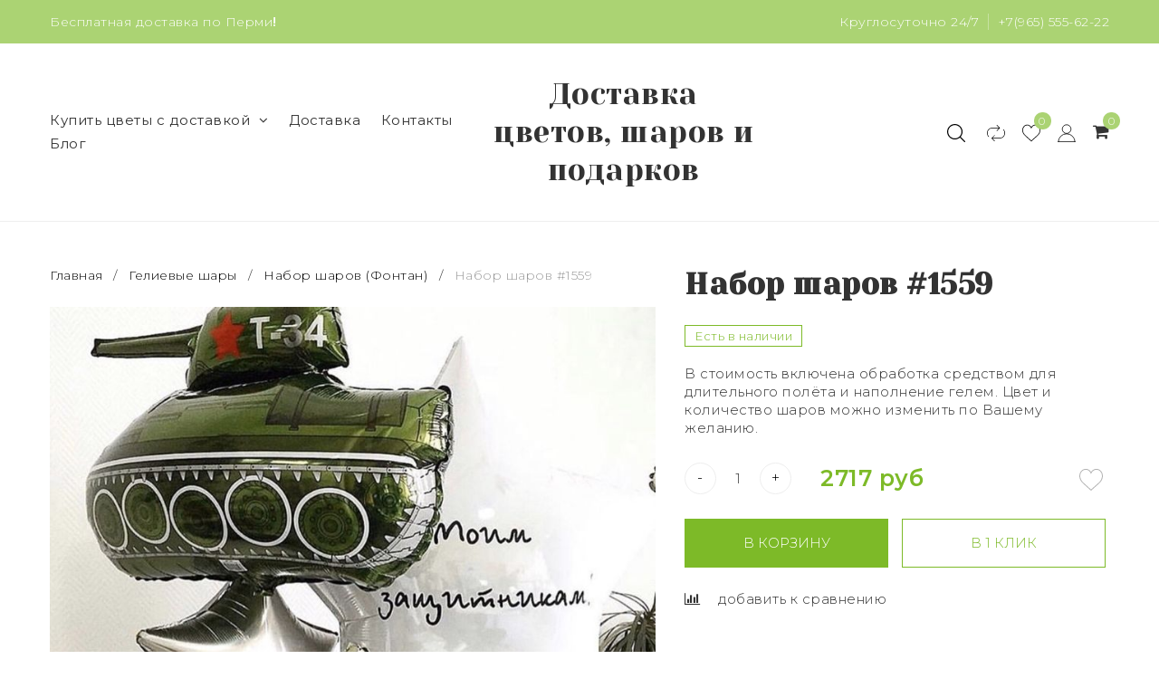

--- FILE ---
content_type: text/html; charset=utf-8
request_url: https://www.botanika-perm.ru/product/nabor-sharov-1559
body_size: 34925
content:
<!DOCTYPE html>
<!--[if gt IE 8]-->
  <html class="ie-9">
<!--[endif]-->
<!--[if !IE]>-->
  <html >
<!--<![endif]-->

  <head><link media='print' onload='this.media="all"' rel='stylesheet' type='text/css' href='/served_assets/public/jquery.modal-0c2631717f4ce8fa97b5d04757d294c2bf695df1d558678306d782f4bf7b4773.css'><meta data-config="{&quot;product_id&quot;:173854885}" name="page-config" content="" /><meta data-config="{&quot;money_with_currency_format&quot;:{&quot;delimiter&quot;:&quot;&quot;,&quot;separator&quot;:&quot;.&quot;,&quot;format&quot;:&quot;%n %u&quot;,&quot;unit&quot;:&quot;руб&quot;,&quot;show_price_without_cents&quot;:0},&quot;currency_code&quot;:&quot;RUR&quot;,&quot;currency_iso_code&quot;:&quot;RUB&quot;,&quot;default_currency&quot;:{&quot;title&quot;:&quot;Российский рубль&quot;,&quot;code&quot;:&quot;RUR&quot;,&quot;rate&quot;:1.0,&quot;format_string&quot;:&quot;%n %u&quot;,&quot;unit&quot;:&quot;руб&quot;,&quot;price_separator&quot;:null,&quot;is_default&quot;:true,&quot;price_delimiter&quot;:null,&quot;show_price_with_delimiter&quot;:null,&quot;show_price_without_cents&quot;:null},&quot;facebook&quot;:{&quot;pixelActive&quot;:false,&quot;currency_code&quot;:&quot;RUB&quot;,&quot;use_variants&quot;:null},&quot;vk&quot;:{&quot;pixel_active&quot;:null,&quot;price_list_id&quot;:null},&quot;new_ya_metrika&quot;:true,&quot;ecommerce_data_container&quot;:&quot;dataLayer&quot;,&quot;common_js_version&quot;:&quot;v2&quot;,&quot;vue_ui_version&quot;:null,&quot;feedback_captcha_enabled&quot;:null,&quot;account_id&quot;:492701,&quot;hide_items_out_of_stock&quot;:false,&quot;forbid_order_over_existing&quot;:true,&quot;minimum_items_price&quot;:null,&quot;enable_comparison&quot;:true,&quot;locale&quot;:&quot;ru&quot;,&quot;client_group&quot;:null,&quot;consent_to_personal_data&quot;:{&quot;active&quot;:false,&quot;obligatory&quot;:true,&quot;description&quot;:&quot;Настоящим подтверждаю, что я ознакомлен и согласен с условиями \u003ca href=&#39;/page/oferta&#39; target=&#39;blank&#39;\u003eоферты и политики конфиденциальности\u003c/a\u003e.&quot;},&quot;recaptcha_key&quot;:&quot;6LfXhUEmAAAAAOGNQm5_a2Ach-HWlFKD3Sq7vfFj&quot;,&quot;recaptcha_key_v3&quot;:&quot;6LcZi0EmAAAAAPNov8uGBKSHCvBArp9oO15qAhXa&quot;,&quot;yandex_captcha_key&quot;:&quot;ysc1_ec1ApqrRlTZTXotpTnO8PmXe2ISPHxsd9MO3y0rye822b9d2&quot;,&quot;checkout_float_order_content_block&quot;:false,&quot;available_products_characteristics_ids&quot;:null,&quot;sber_id_app_id&quot;:&quot;5b5a3c11-72e5-4871-8649-4cdbab3ba9a4&quot;,&quot;theme_generation&quot;:2,&quot;quick_checkout_captcha_enabled&quot;:false,&quot;max_order_lines_count&quot;:500,&quot;sber_bnpl_min_amount&quot;:1000,&quot;sber_bnpl_max_amount&quot;:150000,&quot;counter_settings&quot;:{&quot;data_layer_name&quot;:&quot;dataLayer&quot;,&quot;new_counters_setup&quot;:false,&quot;add_to_cart_event&quot;:true,&quot;remove_from_cart_event&quot;:true,&quot;add_to_wishlist_event&quot;:true},&quot;site_setting&quot;:{&quot;show_cart_button&quot;:true,&quot;show_service_button&quot;:false,&quot;show_marketplace_button&quot;:false,&quot;show_quick_checkout_button&quot;:true},&quot;warehouses&quot;:[],&quot;captcha_type&quot;:&quot;google&quot;,&quot;human_readable_urls&quot;:false}" name="shop-config" content="" /><meta name='js-evnvironment' content='production' /><meta name='default-locale' content='ru' /><meta name='insales-redefined-api-methods' content="[]" /><script src="/packs/js/shop_bundle-2b0004e7d539ecb78a46.js"></script><script type="text/javascript" src="https://static.insales-cdn.com/assets/common-js/common.v2.25.28.js"></script><script type="text/javascript" src="https://static.insales-cdn.com/assets/static-versioned/v3.72/static/libs/lodash/4.17.21/lodash.min.js"></script>
<!--InsalesCounter -->
<script type="text/javascript">
(function() {
  if (typeof window.__insalesCounterId !== 'undefined') {
    return;
  }

  try {
    Object.defineProperty(window, '__insalesCounterId', {
      value: 492701,
      writable: true,
      configurable: true
    });
  } catch (e) {
    console.error('InsalesCounter: Failed to define property, using fallback:', e);
    window.__insalesCounterId = 492701;
  }

  if (typeof window.__insalesCounterId === 'undefined') {
    console.error('InsalesCounter: Failed to set counter ID');
    return;
  }

  let script = document.createElement('script');
  script.async = true;
  script.src = '/javascripts/insales_counter.js?7';
  let firstScript = document.getElementsByTagName('script')[0];
  firstScript.parentNode.insertBefore(script, firstScript);
})();
</script>
<!-- /InsalesCounter -->
    <script type="text/javascript">
      (function() {
         

//for more information, please visit our site https://mobsted.com and site of ours partners https://logintap.com

//ours extensions for insales shops
//  https://www.insales.ru/collection/apps-obsluzhivanie-klientov/product/mobsted-pwa
//  https://www.insales.ru/collection/apps-obsluzhivanie-klientov/product/logintap
//

//ours extensions for shopify shops
//  https://apps.shopify.com/biometric-no-password-shopping
//

function setFromMAnifest() {

//                    console.log('try show customStyle 21 - ', pwaless.config.accountId);
//                    console.log('try show customStyle 21 - ', pwaless.config.server);
//                    console.log('try show customStyle 21 - ', pwaless.config.projectId);
                    var urlManifest = `https://`+pwaless.config.accountId+`.`+pwaless.config.server+`/pwaless/manifest.json?appid=`+pwaless.config.projectId
//                    console.log('try show urlManifest 21 - ', urlManifest);
                   
                    fetch(urlManifest)
                    .then(res => res.json())
                    .then(out =>
                      document.getElementById('divForButton21').innerHTML=out.description)
                    .catch(err => { throw err });


}


function getCookie(name) {
  const value = `; `+document.cookie;
  const parts = value.split(`; `+name+`=`);
  if (parts.length === 2) return parts.pop().split(';').shift();
}

function detectMob() {
    const toMatch = [
        /Android/i,
        /webOS/i,
        /iPhone/i,
        /iPad/i,
        /iPod/i,
        /BlackBerry/i,
        /Windows Phone/i
    ];

    return toMatch.some((toMatchItem) => {
        return navigator.userAgent.match(toMatchItem);
    });
}

//console.log( 'window.innerWidth',window.innerWidth,isMobile);

var cssId = 'myCss';  
if (!document.getElementById(cssId))
{               
    var head  = document.getElementsByTagName('head')[0];
    var link  = document.createElement('link');
    link.id   = cssId;
    link.rel  = 'stylesheet';
    link.type = 'text/css';
    link.href = 'https://cdnjs.cloudflare.com/ajax/libs/font-awesome/4.7.0/css/font-awesome.min.css';
    link.media = 'all';
    head.appendChild(link);
}

function insertAfter(referenceNode, newNode) {
  referenceNode.parentNode.insertBefore(newNode, referenceNode.nextSibling);
}

var checkScrollSpeed = (function(settings){
    settings = settings || {};

    var lastPos, newPos, timer, delta, 
        delay = settings.delay || 50; // in "ms" (higher means lower fidelity )

    function clear() {
      lastPos = null;
      delta = 0;
    }

    clear();

    return function(){
      newPos = window.scrollY;
      if ( lastPos != null ){ // && newPos < maxScroll 
        delta = newPos -  lastPos;
      }
      lastPos = newPos;
      clearTimeout(timer);
      timer = setTimeout(clear, delay);
      return delta;
    };
})();


var IntervalMobsted1;
var IntervalMobsted2;

function show(id, speed) { 
clearInterval(window.IntervalMobsted1)
clearInterval(window.IntervalMobsted2)
document.getElementById(id).style.display=''
let vars = parseInt(document.getElementById(id).style.top,10)
if (vars>=0) {
return true;
}
window.IntervalMobsted1 = setInterval(function() { 
vars=parseInt((document.getElementById(id).style.top),10);
if (vars>=0) {
clearInterval(window.IntervalMobsted1);
clearInterval(window.IntervalMobsted2);
return true;
}
vars += 1; 
document.getElementById(id).style.top=vars+'px';
//console.log( 'show1',speed,document.getElementById(id).style.top);
}, speed);
}

function hide(id, speed) { 
clearInterval(window.IntervalMobsted2)
clearInterval(window.IntervalMobsted1)
let vars = parseInt(document.getElementById(id).style.top,10)
if (vars<=(-42)) {
return true;
}
window.IntervalMobsted2 = setInterval(function() { 
vars=parseInt((document.getElementById(id).style.top),10);
if (vars<=(-42)) {
clearInterval(window.IntervalMobsted2);
clearInterval(window.IntervalMobsted1);
document.getElementById(id).style.display='none'
return true;
}
vars -= 1; 
document.getElementById(id).style.top=vars+'px';
//console.log( 'hide1',speed,document.getElementById(id).style.top);
}, speed);
}


mobstedObject = {
    hideClass: function(e) {
        e.stopPropagation();
 [].forEach.call(document.querySelectorAll('.buttonMobsted'), function (el) {
  el.style.display = 'none';
});

  var now = new Date();
  now.setTime(now.getTime() + (6 * 3600 * 1000));
  document.cookie = 'hideMobsted1button=1; expires=' + now.toUTCString() + '; path=/'
  
}
}

NotShow1button = (document.cookie.match(/^(?:.*;)?\s*hideMobsted1button\s*=\s*([^;]+)(?:.*)?$/)||[,null])[1]

function getLang() {
  if (navigator.languages != undefined) 
    return navigator.languages[0]; 
  return navigator.language;
}

window.addEventListener('load', function() {
window.addEventListener('pwalessinited', function() {
                  
                  let iconsVar1="<svg xmlns='http://www.w3.org/2000/svg' width='18.428571428571445' version='1.1' height='20.428571428571445' style=''><rect id='backgroundrect' width='100%' height='100%' x='0' y='0' fill='none' stroke='none' class='' style=''/><g class='currentLayer' style=''><title>Layer 1</title><path d='m16.73902078742576,15.10000137702636 c-0.2832548334152094,0.6543764722979946 -0.6185360648046399,1.2567265466217654 -1.0069998363454993,1.8105186495029293 c-0.5295131171598605,0.7549608417148236 -0.9630664336117116,1.2775371058114544 -1.2971915228239386,1.5677287922898957 c-0.5179516953878116,0.47633057700843406 -1.0728999404461805,0.7202765763986761 -1.6671570195295193,0.7341502825251355 c-0.4266164633886223,0 -0.9410997322448198,-0.12139492860651849 -1.5399813800369748,-0.3676532123511696 c-0.6008470894934064,-0.24510214156744686 -1.1530205933264825,-0.3664970701739648 -1.6579078821118802,-0.3664970701739648 c-0.5295131171598605,0 -1.0974101546029253,0.12139492860651849 -1.7048472545063986,0.3664970701739648 c-0.6083620136452376,0.2462582837446515 -1.0984506825624096,0.3745900654143998 -1.4731563621945296,0.38730762936365465 c-0.569862479144313,0.024278985721303725 -1.1378751308050985,-0.22660386673216773 -1.7048472545063986,-0.7538046995376186 c-0.3618725014651456,-0.31562681437694845 -0.8145021638408775,-0.8567013533088592 -1.3567328449499922,-1.6232236167957308 c-0.5817707435695251,-0.8185486614610947 -1.0600667622792057,-1.7677413889463471 -1.4347724419113257,-2.8498904668101672 c-0.4012969497078333,-1.1688597411541903 -0.6024656885414926,-2.3007229326378225 -0.6024656885414926,-3.3965144881926608 c0,-1.255223561791399 0.2712309547722781,-2.3378350965261014 0.8145021638408775,-3.2450598629788145 c0.4269633060417829,-0.7287164142922716 0.9949759577025675,-1.3035503047985653 1.7058877824658838,-1.725542199478367 s1.4790526872982745,-0.6370343396399197 2.306272415088406,-0.6507924315486597 c0.4526296623757328,0 1.0461930561527464,0.14000881765951767 1.7838117652094958,0.4151706558342931 c0.7355376531377806,0.2760867519165389 1.2078217325259966,0.4160955695760568 1.414886796463401,0.4160955695760568 c0.15480743752774156,0 0.6794647575433417,-0.1637097322922194 1.568884934467098,-0.4900886689171732 c0.8410934339165925,-0.30267802199225313 1.5509647307204215,-0.4280038340012673 2.1325042458545047,-0.37863656303461746 c1.575821787530328,0.12717563949254287 2.759711376988183,0.7483708313047561 3.547044199664744,1.8675164588391326 c-1.409337314012817,0.8539266120835675 -2.106491046867393,2.049955694402072 -2.0926173407409343,3.584271977770742 c0.012717563949254327,1.1951041685767423 0.44627088040110535,2.1896176694084284 1.2983476650011432,2.9792627764393993 c0.3861514871864493,0.3664970701739648 0.8173925192838908,0.6497519035891766 1.2971915228239386,0.850920642422834 c-0.10405279594844441,0.30175310825048834 -0.21388630278291346,0.5907886525517237 -0.3306566626806126,0.8682627750809061 zm-3.6141004459426305,-14.221704921797919 c0,0.9367179533932116 -0.34221808445266194,1.811327949026973 -1.024341969003573,2.6208587015058695 c-0.8231732301699146,0.9623727483053888 -1.8188428731788069,1.5184771355409628 -2.8985640524704968,1.4307259442911082 c-0.013758091908738784,-0.11237701962431984 -0.021735472931452855,-0.23065036435238478 -0.021735472931452855,-0.35493564840191516 c0,-0.8992473854299996 0.3914697412015917,-1.8616201337353888 1.0866580323549195,-2.6484904995410674 c0.3470738815969226,-0.39840659426482217 0.7884889648537657,-0.7296760122993529 1.323782792899653,-0.9939354297430836 c0.5341376858686805,-0.26031697261946424 1.0393718173072375,-0.40427979652502194 1.514546252138466,-0.4289287477430318 c0.013873706126459278,0.12522175921306644 0.019654417012483973,0.2504550798479058 0.019654417012483973,0.3746941182103478 z' fill='#fff' id='svg_1' class=''/></g></svg> <svg xmlns='http://www.w3.org/2000/svg' height='21.434511162787956' width='19.09771287875148'><rect id='backgroundrect' width='100%' height='100%' x='0' y='0' fill='none' stroke='none'/><g class='currentLayer' style=''><title>Layer 1</title><path d='m3.3505817095136257,13.417814832999783 c0,0.840528292563119 -0.5856363794525116,1.5286681223282002 -1.3011104626342838,1.5286681223282002 s-1.3017938189697014,-0.6874564734296696 -1.3017938189697014,-1.5286681223282002 v-5.002851731589072 c0,-0.840528292563119 0.5856363794525116,-1.5286681223282002 1.3017938189697014,-1.5286681223282002 s1.3011104626342838,0.6881398297650889 1.3011104626342838,1.5286681223282002 zm15.173927427938166,0 c0,0.840528292563119 -0.5856363794525116,1.5286681223282002 -1.3017938189697014,1.5286681223282002 s-1.3017938189697014,-0.6874564734296696 -1.3017938189697014,-1.5286681223282002 v-5.002851731589072 c0,-0.840528292563119 0.5856363794525116,-1.5286681223282002 1.3017938189697014,-1.5286681223282002 s1.3017938189697014,0.6881398297650889 1.3017938189697014,1.5286681223282002 zm-6.042920074093998,-11.366949283329138 l0.8350614418797769,-1.498600443569845 c0.06833563354171711,-0.12232078403967303 0.04783494347920163,-0.26514225814186043 -0.04441816180211614,-0.31639398329814983 s-0.2248242343522485,0.006150207018754519 -0.2924765115585487,0.12847099105842721 l-0.8541954192714599,1.5334516166761207 a6.874564734296689,6.874564734296689 0 0 0 -2.5174847396768394,-0.4674157334253418 c-0.9088639261048311,0 -1.7685261960596257,0.17083908385429253 -2.5352520043976847,0.4749326531149308 l-0.8582955572839629,-1.5402851800302924 c-0.06833563354171711,-0.12232078403967303 -0.20022340627723037,-0.1804060725501328 -0.2924765115585487,-0.12847099105842721 s-0.11275379534383279,0.19407319925847524 -0.04441816180211614,0.31639398329814983 l0.8391615798922795,1.5061173632594338 c-1.745975436990863,0.820027602500602 -2.9220316902438013,2.359629426195474 -2.9220316902438013,4.1240554842425965 c0,0.17903935987929875 0.012983770372926218,0.35602865075234486 0.03621788577710981,0.5302845162837216 h11.554872275568858 c0.023917471739600925,-0.17425586553137803 0.03621788577710981,-0.3505618000690072 0.03621788577710981,-0.5302845162837216 c0,-1.7698929087304607 -1.1835731729425318,-3.3135948704378375 -2.9391155986292303,-4.131572403932185 zm-5.5126355578102775,2.6158880519769108 a0.5084171135503719,0.5084171135503719 0 1 1 0,-1.0168342271007433 a0.5084171135503719,0.5084171135503719 0 0 1 0,1.0168342271007433 zm5.305578588178877,0 a0.5084171135503719,0.5084171135503719 0 1 1 0,-1.0168342271007433 a0.5084171135503719,0.5084171135503719 0 0 1 0,1.0168342271007433 zm-8.481135478862447,2.5516525564476975 v8.522136858987475 h0.004783494347920169 c0.05945200118129353,0.7195742211942766 0.7216242902005314,1.2915434739384435 1.5238846279802798,1.2915434739384435 h8.569971802466677 c0.8015769814443339,0 1.4637492704635697,-0.5719692527441699 1.5238846279802798,-1.2915434739384435 h0.004783494347920169 v-8.522136858987475 h-11.62662469078766 zm4.981667685191139,9.771312240130055 v2.636388742039426 c0,0.840528292563119 -0.5856363794525116,1.5286681223282002 -1.3017938189697014,1.5286681223282002 s-1.3011104626342838,-0.6881398297650889 -1.3011104626342838,-1.5286681223282002 v-2.634338673033178 zm4.3379460172281705,-0.0013667126708343377 v2.6377554547102604 c0,0.840528292563119 -0.5856363794525116,1.5286681223282002 -1.3017938189697014,1.5286681223282002 s-1.3017938189697014,-0.6881398297650889 -1.3017938189697014,-1.5286681223282002 v-2.6377554547102604 z' fill='#fff' id='svg_1' class=''/></g></svg>"
                  
                  let mIcons = " <i class='fa fa-android' style='font-size: 1.33em;'></i>&nbsp;&nbsp;<i class='fa fa-apple' style='font-size: 1.33em;'></i> "; 
                  //mIcons = iconsVar1
                  
                  let ruSetup = 'Установить приложение'
                  let ukSetup = 'встановити додаток'
                  let kzSetup = 'Қолданбаны орнатыңыз'
                  let enSetup = 'Install App'
                  let plSetup = 'Zainstaluj aplikację'
                  let ruSetup2 = 'Установить<br>приложение'
                  let ukSetup2 = 'встановити<br>додаток'
                  let kzSetup2 = 'Қолданбаны<br>орнатыңыз'
                  let enSetup2 = 'Install<br>App'
                  let plSetup2 = 'Zainstaluj<br>aplikację'
                  let mainSetup = ruSetup
                  let mainSetup2 = ruSetup2
                  //console.log('browser lang ', getLang())
                  if (getLang().indexOf('ru') !== -1) {
                     mainSetup = ruSetup
                     mainSetup2 = ruSetup2
                    }
                  if (getLang().indexOf('uk') !== -1) {
                     mainSetup = ukSetup
                     mainSetup2 = ukSetup2
                    }
                  if (getLang().indexOf('kk') !== -1) {
                     mainSetup = kzSetup
                     mainSetup2 = kzSetup2
                    }
                  if (getLang().indexOf('en') !== -1) {
                     mainSetup = enSetup
                     mainSetup2 = enSetup2
                    }
                  if (getLang().indexOf('pl') !== -1) {
                     mainSetup = plSetup
                     mainSetup2 = plSetup2
                    }

                  let isCustomStyle = false
                  let customStyle = ''
                  if(window.positionMobstedMainButton) {
                    //console.log('window.positionMobstedMainButton', window.positionMobstedMainButton);
                    customStyle = window.positionMobstedMainButton;
                    if(customStyle=='bottom_right'||customStyle=='bottom_left'||customStyle=='hidden'){
                        isCustomStyle = true
                    }
                  }
                                          
                  let customStyle2 = ''
                  if(window.positionMobstedBottomButton) {
                    //console.log('window.positionMobstedBottomButton', window.positionMobstedBottomButton);
                    if(window.positionMobstedBottomButton=='hidden'||window.positionMobstedBottomButton=='hidden'||window.positionMobstedBottomButton=='hidden'){
                        customStyle2 = window.positionMobstedBottomButton;
                    }
                  }
                  
                  
                          if(detectMob()){  
                           //custom style if is mobile
                           
                            isCustomStyle = true
                            customStyle='mobileTop'
                              if(window.mobileWidgetStyle) {
                                if(window.mobileWidgetStyle=='mobileBottom'
                                ||window.mobileWidgetStyle=='mobileTop'
                                ||window.mobileWidgetStyle=='mobileBoth'
                                ||window.mobileWidgetStyle=='none'
                                ||window.mobileWidgetStyle=='mobileFirst'
                                ){
                                     customStyle=window.mobileWidgetStyle;  
                                }
                              }
                            }
                            
                            
                  if ( window.location.href.indexOf("/collection/all") > -1 ) {
                  console.log('try show offer widget');
                  //window.addEventListener('pwalessinited', function() {
                  if(  (!(pwaless.A2HS.installed) || (pwaless.A2HS.installed === null) ) ) { // pwaless.A2HS.isSupport &&
                  if(!NotShow1button)
                  pwaless.showWidget("offer");
                  }
                  //});
                  } 
                  
                  
                  if(window.location.href.indexOf("/orders/") > -1) {
                  console.log('try show track widget');
                  //window.addEventListener('pwalessinited', function() {
                  if(   (!(pwaless.A2HS.installed) || (pwaless.A2HS.installed === null) ) ) { // pwaless.A2HS.isSupport &&
                  pwaless.showWidget("track");
                  }
                  //});
                  }
                  
                  
                  if (true) { //else {//until was order except
                  //console.log('try show button',NotShow1button);//console.log('try show button',NotShow1button);
                  
                if(!NotShow1button){
                      var div0 = document.createElement("div");
                      div0.style.cssText=" width: 100%; position: fixed;  top:-42px; left:0px; z-index: 9999; height: 1px; display:none; ";  
                      div0.setAttribute("pwaless",""); 
                      div0.className = "buttonMobsted buttonMobstedDivContent"; 
                      div0.id = "idButtonMobstedDivContent"; 
                      document.body.insertBefore(div0, document.body.firstChild); 
                      
                        
                    var button2 = document.createElement("button"); 
                    button2.innerHTML =  mainSetup + " &nbsp;" + mIcons; 
                    button2.setAttribute("id","buttonMobstedTop"); 
                    button2.style.cssText=" margin:0 auto; display:block; border-radius: 0 0 30px 30px; z-index:99991"; 
                    button2.className = "button button_size-m buttonMobsted"; 
                    button2.setAttribute("pwaless",""); 
                    //document.body.insertBefore(div0, document.body.firstChild); 
                    div0.appendChild(button2); 
                    button2.addEventListener("click", function(){ pwaless.showWidget("main");});
                    
         
                    
                    var span = document.createElement('span');
                    span.innerHTML += 'X';
                    span.className = "button buttonMobsted"; 
                    span.setAttribute('onclick', "mobstedObject.hideClass(event)");
                    span.style.cssText=" font-size: 1.33em; position: absolute; top: 3px; height: 19px; left: calc(50% + 145px); cursor: pointer; ; z-index:9999; padding: 0px; margin: 0px; border-width: 0px; "; 
                    //insertAfter(document.body.firstChild, span); 
                    div0.appendChild(span); 
                    
                    //console.log('try color button1 ',button2.style.backgroundColor);
                    //console.log('try color button2 ',window.getComputedStyle(button2).backgroundColor);
                    let isOpacity = false;
                    if(window.getComputedStyle(button2).backgroundColor=='rgba(0, 0, 0, 0)' || window.getComputedStyle(button2).backgroundColor=='rgb(0, 0, 0)'){
                        button2.className = "button button-reg bttn-reg buttonMobsted"; 
                        button2.style.opacity = '0.5';
                        button2.innerHTML = "&nbsp;&nbsp; " + mainSetup + " &nbsp;&nbsp;";
                        button2.style.fontSize = '13px';
                        button2.style.backgroundColor = '#313131';
                        span.style.left = 'calc(50% + 125px)';
                        isOpacity = true;
                        //console.log('isOpacity!!');
                    }
                    
                    
                    
                let innerBottom1 = mainSetup2 + " <br> " + iconsVar1
                
                 var widthW2 = window.innerWidth
                || document.documentElement.clientWidth
                || document.body.clientWidth;
                    let buttWidth = 120
                    let buttOffset = 90
                    if(detectMob() || widthW2<500){
                      buttOffset = 5
                      buttWidth = 100
                    }
                    
                    if(customStyle=='bottom_right' || customStyle=='bottom_left'){ 
                          div0.style.display = ''
                          div0.style.top = ''
                          div0.style.bottom = (buttWidth+buttOffset)+'px'
                          
                          span.style.color = '#000'
                          span.style.backgroundColor = 'transparent';
                          button2.style.color = '#fff'
                          button2.style.backgroundColor = 'rgb(153, 153, 153)';
                          button2.style.opacity = '0.6';
                          
                          button2.style.position = 'absolute'
                          button2.style.textTransform = 'uppercase'
                          button2.innerHTML = "<br>"+innerBottom1;

//                        if (detectMobIos())
//                        button2.innerHTML = mainSetup2 + "<br>ios"
//                        if (detectMobAndroid())
//                        button2.innerHTML = mainSetup2 + "<br>android"

                          button2.style.paddingBottom = '25px'
                          button2.style.border = 'none'
                          button2.style.lineHeight = '190%'
                          button2.style.height = buttWidth+'px'
                          button2.style.width = buttWidth+'px'
                          button2.style.fontSize = '13px'; 
                          button2.style.borderRadius = '30px'; // standard
                          button2.style.MozBorderRadius = '30px'; // Mozilla
                          button2.style.WebkitBorderRadius = '30px'; // WebKit 
                          
                             if(detectMob() || widthW2<500){
                              button2.innerHTML = innerBottom1;
                              button2.style.padding = 'initial';
                              button2.style.paddingBottom = ''
                              button2.style.paddingTop= '20px'
                            }
                    }
                    
                    
                    
                    
                    
                    
                    
           
//                    console.log('try show customStyle 2 - ',customStyle);
//                    console.log('try show customStyle 21 - ', pwaless.config.accountId);
//                    console.log('try show customStyle 21 - ', pwaless.config.server);
//                    console.log('try show customStyle 21 - ', pwaless.config.projectId);
                    
                    if(customStyle=='mobileFirst'){     
                     div0.style.cssText=" width: 100%; position: fixed;  top:0px; left:0px; z-index: 9999; height: 1px;   ";  
                     button2.innerHTML = " <div id='divForButton2_1' onclick='  pwaless.showWidget(\"main\");event.stopPropagation();  ' style='transform: scale(0.8);'>" + mainSetup + " &nbsp;" + mIcons + " </div>"; 
                     button2.style.cssText=" height:24px; color:#000; margin:0 auto; display:block; border-radius: 0px 0px 4px 4px; width:100%;  z-index:9999; background-color: #fff; box-shadow: black 0px -3px 20px 0px; "; 
                    span.innerHTML = 'x';
                    span.style.cssText="      transform: scale(0.8); position: absolute; left: 10px; top: 1px; height: 19px; cursor: pointer; z-index: 9999; padding: 0px; margin: 0px; background: transparent; color: #000; "; 
                    //button2.addEventListener("click", function(){pwaless.showWidget("main");}); 
                    //document.getElementsByClassName('divForButton2_1').addEventListener("click", function(){pwaless.showWidget("main");});
                    //span.style.cssText="  display: none; ";  //  #cac9ca
                    }
                    
                     if(customStyle=='mobileFirst2'){     
                     div0.style.cssText=" width: 100%; position: relative;  top:0px; left:0px; z-index: 9999; height: 24px;   ";  
                     button2.innerHTML = " <div id='divForButton2_1' onclick='  pwaless.showWidget(\"main\");event.stopPropagation();  ' style='transform: scale(0.8);'>" + mainSetup + " &nbsp;" + mIcons + " </div>"; 
                     button2.style.cssText=" height:24px; color:#000; margin:0 auto; display:block; border-radius: 0px 0px 4px 4px; width:100%;  z-index:9999; background-color: #fff; box-shadow: black 0px -3px 20px 0px; "; 
                    span.innerHTML = 'x';
                    span.style.cssText="      transform: scale(0.8); position: absolute; left: 10px; top: 1px; height: 19px; cursor: pointer; z-index: 9999; padding: 0px; margin: 0px; background: transparent; color: #000; "; 
                    //button2.addEventListener("click", function(){pwaless.showWidget("main");}); 
                    //document.getElementsByClassName('divForButton2_1').addEventListener("click", function(){pwaless.showWidget("main");});
                    //span.style.cssText="  display: none; ";  //  #cac9ca
                    }
                    
                   if(customStyle=='mobileFirst2' || customStyle=='mobileFirst')
                   if(pwaless.config.accountId && pwaless.config.server && pwaless.config.projectId){
                         let urlIcon = 'https://'+pwaless.config.accountId+'-admin.'+pwaless.config.server+'/tenants/'+pwaless.config.accountId+'/iconapp/'+pwaless.config.projectId+'/icon192x192.png';
                         div0.innerHTML += '<img src="'+urlIcon+'" style="height:20px; border-radius: 50%; top: 3px; position: absolute; right: 5px;"/>';
                          //console.log('try show customStyle 21 - ', urlIcon);
                    }
                 
                  //console.log('try show customStyle 2 - ',customStyle);
                  if(customStyle=='mobileTop'){
                  
                    div0.style.cssText="box-shadow:0 2px 7px -2px rgba(27, 33, 58, 0.4);position:relative;width: 100%; display: flex; align-items: center;padding:12px 6px 12px 32px;line-height:initial;font-family:font-family: -apple-system, BlinkMacSystemFont, 'Segoe UI', Roboto, Helvetica, Arial, sans-serif, 'Apple Color Emoji', 'Segoe UI Emoji', 'Segoe UI Symbol';"; 
                    div0.setAttribute('onclick', 'pwaless.showWidget("main")');

                     var  title1 = "";//document.title;
                     try {
                     var manifest = browser.runtime.getManifest();
                        if (typeof manifest.description !== 'undefined'){
                            if('InsalesShop'!==(manifest.description))
                            if(''!==(manifest.description))
                            {
                            title1 = (manifest.description);
                            var now = new Date();
                            now.setTime(now.getTime() + (24 * 3600 * 1000 * 356 * 12));//12 let
                            document.cookie = 'titleMobstedApp='+title1+'; expires=' + now.toUTCString() + '; path=/'
                            }
                        } 
                     } catch (error) {
                            //console.log('e.message - ', error.message);
                     }
                     
                     
                     try {
                                 if(title1 == ""){
                                 title1=getCookie('titleMobstedApp')
                                 }   
                                 if (typeof title1 == 'undefined'){
                                 title1=""
                                 }
                                 
                          } catch (error) {
                            //console.log('e.message - ', error.message);
                     }
                     
                     try {
                                 if(title1 == ""){
                                        setFromMAnifest()
                                 }   
                          } catch (error) {
                            //console.log('e.message - ', error.message);
                     }
                     
                        
                     button2.innerHTML = "<div id='divForButton2_1' style='text-align: left;'>" +
                     "<div id='divForButton20' style='font-size: 16px; font-weight: 500;margin-bottom: 4px;'>" + mainSetup +  "</div>"+
                 
                     "<div id='divForButton21' style='font-size: 14px; overflow: hidden;display: -webkit-box;-webkit-line-clamp: 2;-webkit-box-orient: vertical;'>" + title1 + "</div>"+
                     "<div id='divForButton22' style='color:#939597;font-size:12px;margin-top:6px;'>" + mIcons  + "</div> "+
                     "</div>"; 
                     
                    button2.style.cssText="color:#212529;line-height:initial;padding: 0 0 0 16px;margin:0; display:block; border-radius: 0px; width:100%; background: none; box-shadow: none; border: none; outline: none;height:auto;"; 
                    span.innerHTML = '<svg xmlns="http://www.w3.org/2000/svg" width="24" height="24" preserveAspectRatio="xMidYMid meet" viewBox="0 0 24 24"><path fill="currentColor" d="m13.41 12l4.3-4.29a1 1 0 1 0-1.42-1.42L12 10.59l-4.29-4.3a1 1 0 0 0-1.42 1.42l4.3 4.29l-4.3 4.29a1 1 0 0 0 0 1.42a1 1 0 0 0 1.42 0l4.29-4.3l4.29 4.3a1 1 0 0 0 1.42 0a1 1 0 0 0 0-1.42Z"/></svg>';
                    span.style.cssText="position: absolute;left: 4px;top: 50%;height: 24px;width: 24px;cursor: pointer;z-index: 9999;padding: 0px;margin: 0px;background: transparent;color: rgb(0, 0, 0); transform: translateY(-50%); opacity: 0.5;display:block;"; 
                    
                    let urlIcon = 'https://'+pwaless.config.accountId+'-admin.'+pwaless.config.server+'/tenants/'+pwaless.config.accountId+'/iconapp/'+pwaless.config.projectId+'/icon192x192.png';
                    div0.innerHTML = '<img src="'+urlIcon+'" style="height: 60px;"/>' + div0.innerHTML;
                  }
                 
                 
                 
                 
                 
                 
                 
                 
                 
                 
                 
                 
                 
                 
                 
                 
                 
                 
                 
                    if(customStyle=='bottom_right'){     
                          span.style.left = '';
                          span.style.right = 'calc('+(buttOffset-3)+'px)';
                          button2.style.left = '';
                          button2.style.right = 'calc('+buttOffset+'px + 10px)';
                    }
                    
                    if(customStyle=='bottom_left'){
                          span.style.right = '';
                          span.style.left = 'calc('+(buttOffset+5)+'px + '+buttWidth+'px)';
                          button2.style.right = '';
                          button2.style.left = 'calc('+buttOffset+'px - 1px)';
                    }
                    
                    if(!isCustomStyle){
                        var mobstedScrollFunc = function () {
                            let y = window.scrollY;
                            let speed2 = 3
                            let speed1 = checkScrollSpeed()
                         
                            
                            if(Math.abs(speed1)<300){
                            speed2 = 6
                            } 
                            if(Math.abs(speed1)<250){
                            speed2 = 9
                            } 
                            if(Math.abs(speed1)<200){
                            speed2 = 12
                            } 
                            if(Math.abs(speed1)<150){
                            speed2 = 15
                            } 
                            if(Math.abs(speed1)<100){
                            speed2 = 18
                            }
                            if(Math.abs(speed1)<50){
                            speed2 = 21
                            }
                            
                            //console.log( speed2,speed1);
                            
                            if (y >= 60) {
                               show('idButtonMobstedDivContent', speed2)
                            } else {
                               hide('idButtonMobstedDivContent', speed2)
                            }
                        };
                        window.addEventListener("scroll", mobstedScrollFunc);
                    }

                }
                
                if(customStyle2 === ''){
                var button = document.createElement("button"); 
                button.innerHTML = mainSetup + " &nbsp;&nbsp;" + mIcons; 
                button.className = "button button_size-m";
                button.setAttribute("pwaless",""); 
                button.setAttribute("id","buttonMobstedBottom"); 
                if(document.getElementsByClassName('footer-widget-social-links').length > 0){
                document.getElementsByClassName('footer-widget-social-links')[0].appendChild(button); 
                } else 
                if(document.getElementsByClassName('grid__inner grid__inner_direction_row grid__inner_vr-align_top grid__inner_hr-align_between grid__inner_hr-align_center-sm').length > 0){
                document.getElementsByClassName('grid__inner grid__inner_direction_row grid__inner_vr-align_top grid__inner_hr-align_between grid__inner_hr-align_center-sm')[0].appendChild(button); 
                } else 
                if(document.getElementsByClassName('grid__cell text-center-sm grid__cell_3 grid__cell_12-sm').length > 0){
                document.getElementsByClassName('grid__cell text-center-sm grid__cell_3 grid__cell_12-sm')[0].appendChild(button); 
                } else 
                if(document.getElementsByClassName('social-link-wrapper cell-4 cell-12-sm cell-12-xs flex-first-sm').length > 0){
                button.style.cssText=" margin:0 auto; display:block; border-radius: 0 0 30px 30px; "; 
                document.getElementsByClassName('social-link-wrapper cell-4 cell-12-sm cell-12-xs flex-first-sm')[0].appendChild(button); 
                } else 
                if(document.getElementsByClassName('grid__inner grid__inner_direction_row grid__inner_vr-align_top grid__inner_hr-align_left grid__inner_hr-align_center-sm').length > 0){
                document.getElementsByClassName('grid__inner grid__inner_direction_row grid__inner_vr-align_top grid__inner_hr-align_left grid__inner_hr-align_center-sm')[0].appendChild(button); 
                } else 
                if(document.getElementsByClassName('footer__area-social').length > 0){
                document.getElementsByClassName('footer__area-social')[0].appendChild(button); 
                } else {
                button.style.cssText=" margin:0 auto; display:block; border-radius: 30px 30px 0 0; "; 
                document.body.appendChild(button); 
                }
                
                button.style.marginTop = "20px";
                button.addEventListener("click", function(){pwaless.showWidget("main");}); 
                
                    if(window.getComputedStyle(button).backgroundColor=='rgba(0, 0, 0, 0)' || window.getComputedStyle(button).backgroundColor=='rgb(0, 0, 0)'){
                    button.className = "button button-reg bttn-reg"; 
                    button.innerHTML = "&nbsp;&nbsp; " + mainSetup + " &nbsp;&nbsp;";
                    button.style.opacity = '0.5';
                    button.style.fontSize = '13px';
                    button.style.backgroundColor = '#313131';
                    }
                    
                }
                
                var widthW1 = window.innerWidth
                || document.documentElement.clientWidth
                || document.body.clientWidth;
                
                var heightW1 = window.innerHeight
                || document.documentElement.clientHeight
                || document.body.clientHeight;
                
                
                menus1 = document.getElementsByClassName('menu__list');
                if (widthW1<747)//if (isMobile)
                if(menus1.length > 0){  //console.log('try show button menu__list');
                 [].forEach.call(menus1, function (el) {
       
                      if(el.nodeName == 'UL'){
                          var itm = el.lastChild;
                        var li = document.createElement("li");
                        li.className = itm.className; 
                        li.setAttribute("pwaless",""); 
                 
                        li.innerHTML = '<div class="menu__controls"><a class="menu__link" href="#" onclick="pwaless.showWidget(\'main\')">' + mainSetup + '</a> &nbsp; <i class="fa fa-android" style="font-size: 1.33em;"></i>&nbsp;&nbsp;<i class="fa fa-apple" style="font-size: 1.33em;"></i> </div>';
                        el.appendChild(li);
                                     
                      }
                      
                    });
                } else {
                menus2 = document.getElementsByClassName('modal_menu-footer')[0];
                if(menus2){ 
                
                var added21 = true
                menus21 = document.getElementsByClassName('text font-weight_bold font-size_h2 text-undefined is-header_primary text_layout_default text_color-sheme_default')[0];
                if(menus21){  //console.log('try show button text font-weight_bold font-size_h2 text-undefined is-header_primary text_layout_default text_color-sheme_default');
                    if (menus21.parentElement) {
                        if (menus21.parentElement.parentElement) {
                        var li01 = document.createElement("div");
                        li01.style.cssText=" margin:0 auto; display:block; border-radius: 0 0 30px 30px; margin-top: 10px; margin-left: 10px; "; 
                        li01.setAttribute("pwaless",""); 
                        li01.innerHTML = '<div class="menu__controls"><a class="menu__link" href="#" onclick="pwaless.showWidget(\'main\')">' + mainSetup + '</a> &nbsp; <i class="fa fa-android" style="font-size: 1.33em;"></i>&nbsp;&nbsp;<i class="fa fa-apple" style="font-size: 1.33em;"></i> </div><br>';
                        menus21.parentElement.parentElement.appendChild(li01);
                        added21 = false
                        }
                    }
                  
                }
                        
                        if(true){
                        //console.log('try show button modal_menu-footer');
                        var li0 = document.createElement("div");
                        li0.style.cssText=" margin:0 auto; display:block; border-radius: 0 0 30px 30px; margin-left: 20px; "; 
                        li0.setAttribute("pwaless",""); 
                        li0.innerHTML = '<div class="menu__controls"><a class="menu__link" href="#" onclick="pwaless.showWidget(\'main\')">' + mainSetup + '</a> &nbsp; <i class="fa fa-android" style="font-size: 1.33em;"></i>&nbsp;&nbsp;<i class="fa fa-apple" style="font-size: 1.33em;"></i> </div>';
                        menus2.appendChild(li0);
                        }
                        
                        
                } else {
                menus2 = document.getElementsByClassName('header__area-contacts')[0];
                if(menus2){  //console.log('try show button header__area-contacts');
                        var li0 = document.createElement("div");
                        li0.style.cssText=" margin:0 auto; display:block; border-radius: 0 0 30px 30px; margin-left: 3px; "; 
                        li0.setAttribute("pwaless",""); 
                        li0.innerHTML = '<div class="menu__controls"><a class="menu__link" href="#" onclick="pwaless.showWidget(\'main\')">' + mainSetup + '</a> &nbsp; <i class="fa fa-android" style="font-size: 1.33em;"></i>&nbsp;&nbsp;<i class="fa fa-apple" style="font-size: 1.33em;"></i> </div>';
                        menus2.appendChild(li0);
                } else {
                menus2 = document.getElementsByClassName('panel panel--menu js-panel--menu')[0];
                if(menus2){  //console.log('try show button panel panel--menu js-panel--menu');
                        var li0 = document.createElement("div");
                        li0.style.cssText=" margin:0 auto; display:block; border-radius: 0 0 30px 30px; margin-left: 10px; "; 
                        li0.setAttribute("pwaless",""); 
                        li0.innerHTML = '<div class="menu__controls"><a class="menu__link" href="#" onclick="pwaless.showWidget(\'main\')">' + mainSetup + '</a> &nbsp; <i class="fa fa-android" style="font-size: 1.33em;"></i>&nbsp;&nbsp;<i class="fa fa-apple" style="font-size: 1.33em;"></i> </div>';
                        menus2.appendChild(li0);
                } else {
                menus2 = document.getElementsByClassName('text font-size_h2 font-weight_bold text-undefined is-header_primary text_layout_default text_color-sheme_default')[0];
                if(menus2){  //console.log('text font-size_h2 font-weight_bold text-undefined is-header_primary text_layout_default text_color-sheme_default');
                        var li0 = document.createElement("div");
                        li0.style.cssText=" margin:0 auto; display:block; border-radius: 0 0 30px 30px; margin-top: 5px; color: rgb(41, 48, 56); "; 
                        li0.setAttribute("pwaless",""); 
                        li0.innerHTML = '<div class="menu__controls"><a class="menu__link" href="#" onclick="pwaless.showWidget(\'main\')">' + mainSetup + '</a> &nbsp; <i class="fa fa-android" style="font-size: 1.33em;"></i>&nbsp;&nbsp;<i class="fa fa-apple" style="font-size: 1.33em;"></i> </div>';
                        menus2.parentElement.parentElement.appendChild(li0);
                } else {
                menus2 = document.getElementsByClassName('collection-flatten b-top p-t-25 m-b-30')[0];
                if(menus2){  //console.log('collection-flatten b-top p-t-25 m-b-30');
                        var li0 = document.createElement("div");
                        li0.style.cssText=" margin:0 auto; display:block; border-radius: 0 0 30px 30px; margin-top: 5px;  "; 
                        li0.setAttribute("pwaless",""); 
                        li0.innerHTML = '<div class="menu__controls"><a class="menu__link" href="#" onclick="pwaless.showWidget(\'main\')">' + mainSetup + '</a> &nbsp; <i class="fa fa-android" style="font-size: 1.33em;"></i>&nbsp;&nbsp;<i class="fa fa-apple" style="font-size: 1.33em;"></i> </div>';
                        menus2.appendChild(li0);
                } else {
                menus2 = document.getElementsByClassName('collection-flatten b-bottom p-b-30 m-b-20')[1];
                if(menus2){  //console.log('collection-flatten b-bottom p-b-30 m-b-20');
                        var li0 = document.createElement("div");
                        li0.style.cssText=" margin:0 auto; display:block; border-radius: 0 0 30px 30px; margin-top: 17px; margin-left: 10px; "; 
                        li0.setAttribute("pwaless",""); 
                        li0.innerHTML = '<div class="menu__controls"><a class="menu__link" href="#" onclick="pwaless.showWidget(\'main\')">' + mainSetup + '</a> &nbsp; <i class="fa fa-android" style="font-size: 1.33em;"></i>&nbsp;&nbsp;<i class="fa fa-apple" style="font-size: 1.33em;"></i> </div>';
                        menus2.appendChild(li0);
                } else { console.log('try show button panel NONE'); } 
                
                
                }
                
                
                }
                
                
                }
                
                
                }
                
                
                }
                }





              }
}, false);    
}, false);    
             
             

                 
      })();
    </script>

    <script type="text/javascript">
      (function() {
        (function(m,o,b,s,t,e,d){
      m[t]=m[t]||{},e=o.createElement(b),d=o.getElementsByTagName(b)[0],
        e.async=1,e.src=s,d.parentNode.insertBefore(e,d)
    })(window,document,"script","https://2pwaless.mobsted.com/pwaless.js","pwaless");
    pwaless.config = {
      accountId: "ins492701",
      server: "mobsted.ru",
      projectId: 14
    }
      })();
    </script>

    <title>Бесплатная доставка цветов в Перми. Набор шаров #1559
</title>
    <meta name="robots" content="index,follow" />

    

    

<meta charset="utf-8" />
<meta http-equiv="X-UA-Compatible" content="IE=edge,chrome=1" />
<!--[if IE]><script src="//html5shiv.googlecode.com/svn/trunk/html5.js"></script><![endif]-->
<!--[if lt IE 9]>
  <script src="//css3-mediaqueries-js.googlecode.com/svn/trunk/css3-mediaqueries.js"></script>
<![endif]-->

<meta name="SKYPE_TOOLBAR" content="SKYPE_TOOLBAR_PARSER_COMPATIBLE" />
<meta name="viewport" content="width=device-width, initial-scale=1.0, user-scalable=no" />


    <meta property="og:title" content="Набор шаров #1559" />
    
      <meta property="og:image" content="https://static.insales-cdn.com/images/products/1/7317/289168533/compact_aH5ZEDQq76Y.jpg" />
    
    <meta property="og:type" content="website" />
    <meta property="og:url" content="https://www.botanika-perm.ru/product/nabor-sharov-1559" />
  

<meta name="keywords" content="Бесплатная доставка цветов в Перми. Набор шаров #1559
">
<meta name="description" content="Rose Market помогает делать оригинальные подарки. Мы составляем чудесные букеты и цветочные композиции и доставляем их в любую точку Перми – в нужное время и совершенно бесплатно.

Просто купите букет цветов в Перми с доставкой и наслаждайтесь волной позитивных эмоций, которые принесет ваш подарок близкому человеку и которые, несомненно, передадутся вам. Закажите подарок прямо сейчас!">


  <link rel="canonical" href="https://www.botanika-perm.ru/product/nabor-sharov-1559"/>


<link rel="alternate" type="application/rss+xml" title="Блог..." href="/blogs/.atom" />
<link href="https://static.insales-cdn.com/assets/1/2438/4680070/1728660178/favicon.png" rel="icon">
<link rel="shortcut icon" type="image/png" href="https://static.insales-cdn.com/assets/1/2438/4680070/1728660178/favicon.png" />
<!-- CDN -->

  <script type="text/javascript" src="//ajax.googleapis.com/ajax/libs/jquery/1.11.0/jquery.min.js"></script>


<!--<script src="http://jsconsole.com/remote.js?BE5094EE-C8C4-4612-AE87-011F2BADF1E7"></script>-->
<!-- CDN end -->

<link type="text/css" rel="stylesheet" media="all" href="https://static.insales-cdn.com/assets/1/2438/4680070/1728660178/template.css" />

<script type="text/javascript" src="https://static.insales-cdn.com/assets/1/2438/4680070/1728660178/modernizr.js"></script>

  <link href="//fonts.googleapis.com/css?family=Yeseva+One:300,400,500,700&subset=cyrillic,latin" rel="stylesheet" />
  
  <link href="//fonts.googleapis.com/css?family=Montserrat:300,400,600&subset=cyrillic,latin" rel="stylesheet" />

  <meta name='product-id' content='173854885' />
</head>

<body class="adaptive">
    <div class="big-box">
    <div class="big-inner-box">
  <header>
  
  <div class="section--topbar">
    <div class="wrap">
    <div class="row">
      <div class="lg-grid-8 sm-grid-6 topbar-left">
        <p>Бесплатная доставка по Перми<strong>!</strong></p>
      </div>
      <div class="lg-grid-4 sm-grid-6 topbar-right right">
        <span class="topbar-work-time">Круглосуточно 24/7</span>
        <a href="tel:+7(965)555-62-22" class="topbar-phone">+7(965) 555-62-22</a>
      </div>
    </div>
  </div>
  </div>
  
  <div class="section--header">
    <div class="wrap row header-padded">
        <div class="section--main_menu lg-grid-5 sm-grid-4 mc-grid-5">
          <div class="sm-hidden xs-hidden">
  <ul class="menu menu--main menu--horizontal">
    
    <li class="menu-node menu-node--main_lvl_1">
      <a href="/collection/all" class="menu-link" >
      		Купить цветы с доставкой

        	
            <span class="menu-marker menu-marker--parent menu-marker--rotate">
              <i class="fa fa-angle-down"></i>
            </span>
          
        </a>
      	
          <ul class="menu menu--horizontal menu--dropdown menu--main_lvl_2">
            
              <li class="menu-node menu-node--main_lvl_2">
                
                <a href="/collection/aktsii" class="menu-link ">
                  
                  <div class="menu-img">
                    
                  	<img src="https://static.insales-cdn.com/images/products/1/5311/213423295/thumb_media-share-0-02-04-a0de842c7bc1219f0257dafb49baf4bc4548a03c15028f835a142f60894c7260-d80df84e-55.jpg" title="Спецпредложения" alt="Спецпредложения"/>
                  </div>
                  
          		<span>Спецпредложения</span>
                  
                </a>

                
              </li>
            
              <li class="menu-node menu-node--main_lvl_2">
                
                <a href="/collection/rozy-1" class="menu-link ">
                  
                  <div class="menu-img">
                    
                  	<img src="https://static.insales-cdn.com/images/products/1/5311/213423295/thumb_media-share-0-02-04-a0de842c7bc1219f0257dafb49baf4bc4548a03c15028f835a142f60894c7260-d80df84e-55.jpg" title="Букеты из роз" alt="Букеты из роз"/>
                  </div>
                  
          		<span>Букеты из роз</span>
                  
                    <span class="menu-marker menu-marker--parent menu-marker--rotate">
                      <i class="fa fa-angle-right"></i>
                    </span>
                  
                </a>

                
                <ul class="menu menu--horizontal menu--dropdown menu--main_lvl_3">
                  
                    <li class="menu-node menu-node--main_lvl_3">
                      
                      <a href="/collection/buket-iz-3-roz" class="menu-link ">
                        
                      <span>Букет из 3 роз</span>
                      </a>

                      
                    </li>
                  
                    <li class="menu-node menu-node--main_lvl_3">
                      
                      <a href="/collection/buket-iz-5-roz" class="menu-link ">
                        
                      <span>Букет из 5 роз</span>
                      </a>

                      
                    </li>
                  
                    <li class="menu-node menu-node--main_lvl_3">
                      
                      <a href="/collection/buket-iz-7-roz" class="menu-link ">
                        
                      <span>Букет из 7 роз</span>
                      </a>

                      
                    </li>
                  
                    <li class="menu-node menu-node--main_lvl_3">
                      
                      <a href="/collection/buket-iz-9-roz" class="menu-link ">
                        
                      <span>Букет из 9 роз</span>
                      </a>

                      
                    </li>
                  
                    <li class="menu-node menu-node--main_lvl_3">
                      
                      <a href="/collection/buket-iz-11-roz" class="menu-link ">
                        
                      <span>Букет из 11 роз</span>
                      </a>

                      
                    </li>
                  
                    <li class="menu-node menu-node--main_lvl_3">
                      
                      <a href="/collection/buket-iz-13-roz" class="menu-link ">
                        
                      <span>Букет из 13 роз</span>
                      </a>

                      
                    </li>
                  
                    <li class="menu-node menu-node--main_lvl_3">
                      
                      <a href="/collection/buket-iz-15-roz" class="menu-link ">
                        
                      <span>Букет из 15 роз</span>
                      </a>

                      
                    </li>
                  
                    <li class="menu-node menu-node--main_lvl_3">
                      
                      <a href="/collection/buket-iz-17-roz" class="menu-link ">
                        
                      <span>Букет из 17 роз</span>
                      </a>

                      
                    </li>
                  
                    <li class="menu-node menu-node--main_lvl_3">
                      
                      <a href="/collection/buket-iz-19-roz" class="menu-link ">
                        
                      <span>Букет из 19 роз</span>
                      </a>

                      
                    </li>
                  
                    <li class="menu-node menu-node--main_lvl_3">
                      
                      <a href="/collection/buket-iz-21-rozy" class="menu-link ">
                        
                      <span>Букет из 21 розы</span>
                      </a>

                      
                    </li>
                  
                    <li class="menu-node menu-node--main_lvl_3">
                      
                      <a href="/collection/buket-iz-23-roz" class="menu-link ">
                        
                      <span>Букет из 23 роз</span>
                      </a>

                      
                    </li>
                  
                    <li class="menu-node menu-node--main_lvl_3">
                      
                      <a href="/collection/rozy-25" class="menu-link ">
                        
                      <span>Букет из 25 роз</span>
                      </a>

                      
                    </li>
                  
                    <li class="menu-node menu-node--main_lvl_3">
                      
                      <a href="/collection/buket-iz-31-rozy" class="menu-link ">
                        
                      <span>Букет из 31 розы</span>
                      </a>

                      
                    </li>
                  
                    <li class="menu-node menu-node--main_lvl_3">
                      
                      <a href="/collection/buket-iz-33-roz" class="menu-link ">
                        
                      <span>Букет из 33 роз</span>
                      </a>

                      
                    </li>
                  
                    <li class="menu-node menu-node--main_lvl_3">
                      
                      <a href="/collection/buket-iz-35-roz" class="menu-link ">
                        
                      <span>Букет из 35 роз</span>
                      </a>

                      
                    </li>
                  
                    <li class="menu-node menu-node--main_lvl_3">
                      
                      <a href="/collection/rozy-51" class="menu-link ">
                        
                      <span>Букет из 51 розы</span>
                      </a>

                      
                    </li>
                  
                    <li class="menu-node menu-node--main_lvl_3">
                      
                      <a href="/collection/buket-iz-65-roz" class="menu-link ">
                        
                      <span>Букет из 65 роз</span>
                      </a>

                      
                    </li>
                  
                    <li class="menu-node menu-node--main_lvl_3">
                      
                      <a href="/collection/buket-iz-75-roz" class="menu-link ">
                        
                      <span>Букет из 75 роз</span>
                      </a>

                      
                    </li>
                  
                    <li class="menu-node menu-node--main_lvl_3">
                      
                      <a href="/collection/101-roza" class="menu-link ">
                        
                      <span>Букет из 101 розы</span>
                      </a>

                      
                    </li>
                  
                    <li class="menu-node menu-node--main_lvl_3">
                      
                      <a href="/collection/buket-iz-151-rozy" class="menu-link ">
                        
                      <span>Букет из 151 розы</span>
                      </a>

                      
                    </li>
                  
                    <li class="menu-node menu-node--main_lvl_3">
                      
                      <a href="/collection/buket-iz-201-rozy" class="menu-link ">
                        
                      <span>Букет из 201 розы</span>
                      </a>

                      
                    </li>
                  
                    <li class="menu-node menu-node--main_lvl_3">
                      
                      <a href="/collection/buket-iz-301-rozy" class="menu-link ">
                        
                      <span>Букет из 301 розы</span>
                      </a>

                      
                    </li>
                  
                    <li class="menu-node menu-node--main_lvl_3">
                      
                      <a href="/collection/rozy" class="menu-link ">
                        
                      <span>Розы XXL</span>
                      </a>

                      
                    </li>
                  
                </ul>
              
              </li>
            
              <li class="menu-node menu-node--main_lvl_2">
                
                <a href="/collection/povody" class="menu-link ">
                  
                  <div class="menu-img">
                    
                  	<img src="https://static.insales-cdn.com/images/products/1/6236/954996828/thumb_IMG_9307.jpeg" title="Поводы праздники" alt="Поводы праздники"/>
                  </div>
                  
          		<span>Поводы праздники</span>
                  
                    <span class="menu-marker menu-marker--parent menu-marker--rotate">
                      <i class="fa fa-angle-right"></i>
                    </span>
                  
                </a>

                
                <ul class="menu menu--horizontal menu--dropdown menu--main_lvl_3">
                  
                    <li class="menu-node menu-node--main_lvl_3">
                      
                      <a href="/collection/svadebnye-bukety" class="menu-link ">
                        
                      <span>Свадебные букеты</span>
                      </a>

                      
                    </li>
                  
                    <li class="menu-node menu-node--main_lvl_3">
                      
                      <a href="/collection/den-rozhdeniya" class="menu-link ">
                        
                      <span>Букеты ко дню рождения</span>
                      </a>

                      
                    </li>
                  
                    <li class="menu-node menu-node--main_lvl_3">
                      
                      <a href="/collection/kategoriya-2" class="menu-link ">
                        
                      <span>Зимние букеты</span>
                      </a>

                      
                    </li>
                  
                    <li class="menu-node menu-node--main_lvl_3">
                      
                      <a href="/collection/na-vypisku" class="menu-link ">
                        
                      <span>На выписку</span>
                      </a>

                      
                    </li>
                  
                    <li class="menu-node menu-node--main_lvl_3">
                      
                      <a href="/collection/1-sentyabrya-2" class="menu-link ">
                        
                      <span>1 Сентября</span>
                      </a>

                      
                    </li>
                  
                    <li class="menu-node menu-node--main_lvl_3">
                      
                      <a href="/collection/1-sentyabrya" class="menu-link ">
                        
                      <span>5 октября День учителя</span>
                      </a>

                      
                    </li>
                  
                    <li class="menu-node menu-node--main_lvl_3">
                      
                      <a href="/collection/vypusknoy" class="menu-link ">
                        
                      <span>27.09 день воспитателя</span>
                      </a>

                      
                    </li>
                  
                    <li class="menu-node menu-node--main_lvl_3">
                      
                      <a href="/collection/2511-den-materi" class="menu-link ">
                        
                      <span>27.11 День Матери</span>
                      </a>

                      
                    </li>
                  
                    <li class="menu-node menu-node--main_lvl_3">
                      
                      <a href="/collection/bukety-na-23-fevralya" class="menu-link ">
                        
                      <span>Букеты на 23 февраля</span>
                      </a>

                      
                    </li>
                  
                    <li class="menu-node menu-node--main_lvl_3">
                      
                      <a href="/collection/prazdnik" class="menu-link ">
                        
                      <span>Букеты на 8 марта</span>
                      </a>

                      
                    </li>
                  
                    <li class="menu-node menu-node--main_lvl_3">
                      
                      <a href="/collection/14-fevralya" class="menu-link ">
                        
                      <span>14 февраля</span>
                      </a>

                      
                    </li>
                  
                </ul>
              
              </li>
            
              <li class="menu-node menu-node--main_lvl_2">
                
                <a href="/collection/bukety" class="menu-link ">
                  
                  <div class="menu-img">
                    
                  	<img src="https://static.insales-cdn.com/images/products/1/3739/854314651/thumb_IMG_7139.jpeg" title="Букеты по цене" alt="Букеты по цене"/>
                  </div>
                  
          		<span>Букеты по цене</span>
                  
                    <span class="menu-marker menu-marker--parent menu-marker--rotate">
                      <i class="fa fa-angle-right"></i>
                    </span>
                  
                </a>

                
                <ul class="menu menu--horizontal menu--dropdown menu--main_lvl_3">
                  
                    <li class="menu-node menu-node--main_lvl_3">
                      
                      <a href="/collection/bukety-do-2000-rub" class="menu-link ">
                        
                      <span>Букеты до 2000 руб.</span>
                      </a>

                      
                    </li>
                  
                    <li class="menu-node menu-node--main_lvl_3">
                      
                      <a href="/collection/bukety-do-3000-rub" class="menu-link ">
                        
                      <span>Букеты до 3000 руб.</span>
                      </a>

                      
                    </li>
                  
                    <li class="menu-node menu-node--main_lvl_3">
                      
                      <a href="/collection/bukety-do-4000-rub" class="menu-link ">
                        
                      <span>Букеты до 4000 руб.</span>
                      </a>

                      
                    </li>
                  
                    <li class="menu-node menu-node--main_lvl_3">
                      
                      <a href="/collection/bukety-do-5000-rub" class="menu-link ">
                        
                      <span>Букеты до 5000 руб.</span>
                      </a>

                      
                    </li>
                  
                    <li class="menu-node menu-node--main_lvl_3">
                      
                      <a href="/collection/bukety-do-6000-rub" class="menu-link ">
                        
                      <span>Букеты до 6000 руб</span>
                      </a>

                      
                    </li>
                  
                    <li class="menu-node menu-node--main_lvl_3">
                      
                      <a href="/collection/avtorskie-bukety" class="menu-link ">
                        
                      <span>Авторские букеты</span>
                      </a>

                      
                    </li>
                  
                </ul>
              
              </li>
            
              <li class="menu-node menu-node--main_lvl_2">
                
                <a href="/collection/popular" class="menu-link ">
                  
                  <div class="menu-img">
                    
                  	<img src="https://static.insales-cdn.com/images/products/1/7253/496598101/thumb_67ce9134-4269-40b0-adf1-07aaa13f46d9.jpeg" title="Цветы по видам" alt="Цветы по видам"/>
                  </div>
                  
          		<span>Цветы по видам</span>
                  
                    <span class="menu-marker menu-marker--parent menu-marker--rotate">
                      <i class="fa fa-angle-right"></i>
                    </span>
                  
                </a>

                
                <ul class="menu menu--horizontal menu--dropdown menu--main_lvl_3">
                  
                    <li class="menu-node menu-node--main_lvl_3">
                      
                      <a href="/collection/kustovye-rozy" class="menu-link ">
                        
                      <span>Кустовые розы</span>
                      </a>

                      
                    </li>
                  
                    <li class="menu-node menu-node--main_lvl_3">
                      
                      <a href="/collection/hrizantemy" class="menu-link ">
                        
                      <span>Хризантемы</span>
                      </a>

                      
                    </li>
                  
                    <li class="menu-node menu-node--main_lvl_3">
                      
                      <a href="/collection/frontpage" class="menu-link ">
                        
                      <span>Альстромерии</span>
                      </a>

                      
                    </li>
                  
                    <li class="menu-node menu-node--main_lvl_3">
                      
                      <a href="/collection/tyulpany" class="menu-link ">
                        
                      <span>Тюльпаны</span>
                      </a>

                      
                    </li>
                  
                    <li class="menu-node menu-node--main_lvl_3">
                      
                      <a href="/collection/piony" class="menu-link ">
                        
                      <span>Пионы</span>
                      </a>

                      
                    </li>
                  
                    <li class="menu-node menu-node--main_lvl_3">
                      
                      <a href="/collection/gerbery" class="menu-link ">
                        
                      <span>Герберы</span>
                      </a>

                      
                    </li>
                  
                    <li class="menu-node menu-node--main_lvl_3">
                      
                      <a href="/collection/irisy" class="menu-link ">
                        
                      <span>Ирисы</span>
                      </a>

                      
                    </li>
                  
                    <li class="menu-node menu-node--main_lvl_3">
                      
                      <a href="/collection/gortenzii" class="menu-link ">
                        
                      <span>Гортензии</span>
                      </a>

                      
                    </li>
                  
                    <li class="menu-node menu-node--main_lvl_3">
                      
                      <a href="/collection/gipsofila" class="menu-link ">
                        
                      <span>Гипсофила</span>
                      </a>

                      
                    </li>
                  
                    <li class="menu-node menu-node--main_lvl_3">
                      
                      <a href="/collection/lilii" class="menu-link ">
                        
                      <span>Лилии</span>
                      </a>

                      
                    </li>
                  
                    <li class="menu-node menu-node--main_lvl_3">
                      
                      <a href="/collection/polevye-romashki-tanatsetum-kamila" class="menu-link ">
                        
                      <span>Полевые ромашки (танацетум, камила )</span>
                      </a>

                      
                    </li>
                  
                    <li class="menu-node menu-node--main_lvl_3">
                      
                      <a href="/collection/exclusive" class="menu-link ">
                        
                      <span>Синие розы</span>
                      </a>

                      
                    </li>
                  
                </ul>
              
              </li>
            
              <li class="menu-node menu-node--main_lvl_2">
                
                <a href="/collection/tsvety-v-shlyapnyh-korobkah" class="menu-link ">
                  
                  <div class="menu-img">
                    
                  	<img src="https://static.insales-cdn.com/images/products/1/7573/610827669/thumb_5533D5B4-95AE-4D1B-9458-96CAAEC9AB6C.jpg" title="Цветы в коробках" alt="Цветы в коробках"/>
                  </div>
                  
          		<span>Цветы в коробках</span>
                  
                </a>

                
              </li>
            
              <li class="menu-node menu-node--main_lvl_2">
                
                <a href="/collection/tsvety-v-korzinkah" class="menu-link ">
                  
                  <div class="menu-img">
                    
                  	<img src="https://static.insales-cdn.com/images/products/1/5380/610866436/thumb_9084A625-234E-447D-8F30-4FAF6CF8EB9B.jpg" title="Цветы в корзинках, деревянных ящиках и рамках" alt="Цветы в корзинках, деревянных ящиках и рамках"/>
                  </div>
                  
          		<span>Цветы в корзинках, деревянных ящиках и рамках</span>
                  
                </a>

                
              </li>
            
              <li class="menu-node menu-node--main_lvl_2">
                
                <a href="/collection/gelievye-shary" class="menu-link ">
                  
                  <div class="menu-img">
                    
                  	<img src="https://static.insales-cdn.com/images/products/1/6162/144881682/thumb_Оскорбительные_шары_70.jpg" title="Гелиевые шары" alt="Гелиевые шары"/>
                  </div>
                  
          		<span>Гелиевые шары</span>
                  
                    <span class="menu-marker menu-marker--parent menu-marker--rotate">
                      <i class="fa fa-angle-right"></i>
                    </span>
                  
                </a>

                
                <ul class="menu menu--horizontal menu--dropdown menu--main_lvl_3">
                  
                    <li class="menu-node menu-node--main_lvl_3">
                      
                      <a href="/collection/folgirovannye-shary" class="menu-link ">
                        
                      <span>Фольгированные шары</span>
                      </a>

                      
                    </li>
                  
                    <li class="menu-node menu-node--main_lvl_3">
                      
                      <a href="/collection/lateksnye-shary" class="menu-link ">
                        
                      <span>Латексные шары</span>
                      </a>

                      
                    </li>
                  
                    <li class="menu-node menu-node--main_lvl_3">
                      
                      <a href="/collection/katalog-1-d5c268" class="menu-link ">
                        
                      <span>Набор шаров (Фонтан)</span>
                      </a>

                      
                    </li>
                  
                    <li class="menu-node menu-node--main_lvl_3">
                      
                      <a href="/collection/giganty-i-bubbles" class="menu-link ">
                        
                      <span>Гиганты и Bubbles</span>
                      </a>

                      
                    </li>
                  
                </ul>
              
              </li>
            
              <li class="menu-node menu-node--main_lvl_2">
                
                <a href="/collection/sedobnye-bukety" class="menu-link ">
                  
                  <div class="menu-img">
                    
                  	<img src="https://static.insales-cdn.com/images/products/1/5942/799774518/thumb_0ADD411C-8BC2-4DC7-B748-090B4F5C0ECA.jpg" title="Съедобные букеты" alt="Съедобные букеты"/>
                  </div>
                  
          		<span>Съедобные букеты</span>
                  
                    <span class="menu-marker menu-marker--parent menu-marker--rotate">
                      <i class="fa fa-angle-right"></i>
                    </span>
                  
                </a>

                
                <ul class="menu menu--horizontal menu--dropdown menu--main_lvl_3">
                  
                    <li class="menu-node menu-node--main_lvl_3">
                      
                      <a href="/collection/katalog-1-2" class="menu-link ">
                        
                      <span>Фруктовый</span>
                      </a>

                      
                    </li>
                  
                    <li class="menu-node menu-node--main_lvl_3">
                      
                      <a href="/collection/klubnichnyy" class="menu-link ">
                        
                      <span>Клубничный</span>
                      </a>

                      
                    </li>
                  
                    <li class="menu-node menu-node--main_lvl_3">
                      
                      <a href="/collection/konfetnyy" class="menu-link ">
                        
                      <span>Конфетный</span>
                      </a>

                      
                    </li>
                  
                    <li class="menu-node menu-node--main_lvl_3">
                      
                      <a href="/collection/kolbasnyy" class="menu-link ">
                        
                      <span>Колбасный</span>
                      </a>

                      
                    </li>
                  
                    <li class="menu-node menu-node--main_lvl_3">
                      
                      <a href="/collection/ovoschnoy" class="menu-link ">
                        
                      <span>Овощной</span>
                      </a>

                      
                    </li>
                  
                    <li class="menu-node menu-node--main_lvl_3">
                      
                      <a href="/collection/iz-suhofruktov" class="menu-link ">
                        
                      <span>Из сухофруктов</span>
                      </a>

                      
                    </li>
                  
                    <li class="menu-node menu-node--main_lvl_3">
                      
                      <a href="/collection/fruktovye-korziny" class="menu-link ">
                        
                      <span>Фруктовые и ягодные корзины</span>
                      </a>

                      
                    </li>
                  
                </ul>
              
              </li>
            
              <li class="menu-node menu-node--main_lvl_2">
                
                <a href="/collection/tsvety-i-sladosti" class="menu-link ">
                  
                  <div class="menu-img">
                    
                  	<img src="https://static.insales-cdn.com/images/products/1/6125/812816365/thumb_IMG_3031.jpeg" title="Наборы цветы и сладости" alt="Наборы цветы и сладости"/>
                  </div>
                  
          		<span>Наборы цветы и сладости</span>
                  
                </a>

                
              </li>
            
              <li class="menu-node menu-node--main_lvl_2">
                
                <a href="/collection/gorshechnye-tsvety" class="menu-link ">
                  
                  <div class="menu-img">
                    
                  	<img src="https://static.insales-cdn.com/images/products/1/5621/799782389/thumb_BEE56F36-11B3-4FB6-9D54-EDB20A8CF09D.jpg" title="Комнатные горшочные цветы" alt="Комнатные горшочные цветы"/>
                  </div>
                  
          		<span>Комнатные горшочные цветы</span>
                  
                </a>

                
              </li>
            
              <li class="menu-node menu-node--main_lvl_2">
                
                <a href="/collection/bukety-s-babochkami" class="menu-link ">
                  
                  <div class="menu-img">
                    
                  	<img src="https://static.insales-cdn.com/images/products/1/4281/473960633/thumb_1b24769e-ee57-4d0d-bd10-d57c2cf69466.jpeg" title="Букеты с бабочками" alt="Букеты с бабочками"/>
                  </div>
                  
          		<span>Букеты с бабочками</span>
                  
                </a>

                
              </li>
            
              <li class="menu-node menu-node--main_lvl_2">
                
                <a href="/collection/feyerverki" class="menu-link ">
                  
                  <div class="menu-img">
                    
                  	<img src="https://static.insales-cdn.com/images/products/1/8159/190037983/thumb_Korsar3.png" title="Фейерверки" alt="Фейерверки"/>
                  </div>
                  
          		<span>Фейерверки</span>
                  
                    <span class="menu-marker menu-marker--parent menu-marker--rotate">
                      <i class="fa fa-angle-right"></i>
                    </span>
                  
                </a>

                
                <ul class="menu menu--horizontal menu--dropdown menu--main_lvl_3">
                  
                    <li class="menu-node menu-node--main_lvl_3">
                      
                      <a href="/collection/batarei-salyutov" class="menu-link ">
                        
                      <span>Батареи салютов</span>
                      </a>

                      
                      <ul class="menu menu--horizontal menu--list menu--main_lvl_4">
                        
                          <li class="menu-node menu-node--main_lvl_4">
                            
                            <a href="/collection/malye" class="menu-link ">
                            <span>– Малые</span>
                            </a>
                          </li>
                        
                          <li class="menu-node menu-node--main_lvl_4">
                            
                            <a href="/collection/srednie" class="menu-link ">
                            <span>– Средние</span>
                            </a>
                          </li>
                        
                          <li class="menu-node menu-node--main_lvl_4">
                            
                            <a href="/collection/moschnye" class="menu-link ">
                            <span>– Мощные</span>
                            </a>
                          </li>
                        
                      </ul>
                    
                    </li>
                  
                    <li class="menu-node menu-node--main_lvl_3">
                      
                      <a href="/collection/kombinirovannye-salyuty" class="menu-link ">
                        
                      <span>Комбинированные салюты</span>
                      </a>

                      
                      <ul class="menu menu--horizontal menu--list menu--main_lvl_4">
                        
                          <li class="menu-node menu-node--main_lvl_4">
                            
                            <a href="/collection/srednie-2" class="menu-link ">
                            <span>– Средние</span>
                            </a>
                          </li>
                        
                          <li class="menu-node menu-node--main_lvl_4">
                            
                            <a href="/collection/moschnye-2" class="menu-link ">
                            <span>– Мощные</span>
                            </a>
                          </li>
                        
                      </ul>
                    
                    </li>
                  
                    <li class="menu-node menu-node--main_lvl_3">
                      
                      <a href="/collection/rimskie-svechi" class="menu-link ">
                        
                      <span>Римские свечи</span>
                      </a>

                      
                    </li>
                  
                    <li class="menu-node menu-node--main_lvl_3">
                      
                      <a href="/collection/petardy-i-hlopushki" class="menu-link ">
                        
                      <span>Петарды и хлопушки</span>
                      </a>

                      
                      <ul class="menu menu--horizontal menu--list menu--main_lvl_4">
                        
                          <li class="menu-node menu-node--main_lvl_4">
                            
                            <a href="/collection/hlopushki-pnevmaticheskie" class="menu-link ">
                            <span>– Хлопушки пневматические</span>
                            </a>
                          </li>
                        
                          <li class="menu-node menu-node--main_lvl_4">
                            
                            <a href="/collection/petardy" class="menu-link ">
                            <span>– Петарды</span>
                            </a>
                          </li>
                        
                      </ul>
                    
                    </li>
                  
                    <li class="menu-node menu-node--main_lvl_3">
                      
                      <a href="/collection/fontany" class="menu-link ">
                        
                      <span>Фонтаны</span>
                      </a>

                      
                    </li>
                  
                    <li class="menu-node menu-node--main_lvl_3">
                      
                      <a href="/collection/rakety" class="menu-link ">
                        
                      <span>Ракеты</span>
                      </a>

                      
                    </li>
                  
                    <li class="menu-node menu-node--main_lvl_3">
                      
                      <a href="/collection/nazemnye-feyerverki" class="menu-link ">
                        
                      <span>Наземные фейерверки</span>
                      </a>

                      
                    </li>
                  
                </ul>
              
              </li>
            
              <li class="menu-node menu-node--main_lvl_2">
                
                <a href="/collection/myagkie-igrushki" class="menu-link ">
                  
                  <div class="menu-img">
                    
                  	<img src="https://static.insales-cdn.com/images/products/1/4852/456995572/thumb_5FA2151C-AF13-4A1E-AFF8-47C77E09B7D1.jpeg" title="Мягкие игрушки" alt="Мягкие игрушки"/>
                  </div>
                  
          		<span>Мягкие игрушки</span>
                  
                </a>

                
              </li>
            
              <li class="menu-node menu-node--main_lvl_2">
                
                <a href="/collection/suhotsvety" class="menu-link ">
                  
                  <div class="menu-img">
                    
                  	<img src="https://static.insales-cdn.com/images/products/1/394/541344138/thumb_NBGN900RrbeiYxFqkMadW4h8Gzqj6D-xp2xsYK6S0DIE1uhKJc48nxyop8eXbP-Fm7L3SrVNZ9FjHmkCX_1KWzNz.jpg" title="Сухоцветы" alt="Сухоцветы"/>
                  </div>
                  
          		<span>Сухоцветы</span>
                  
                </a>

                
              </li>
            
          </ul>
        
    </li>

    
    <li class="menu-node menu-node--main_lvl_1">
      <a href="/page/delivery"
            class="menu-link " >
      		 Доставка
        </a>
    </li>
    
    <li class="menu-node menu-node--main_lvl_1">
      <a href="/page/contacts"
            class="menu-link " >
      		 Контакты
        </a>
    </li>
    
    <li class="menu-node menu-node--main_lvl_1">
      <a href="/blogs/blog"
            class="menu-link " >
      		 Блог
        </a>
    </li>
    

  </ul>
</div>

          <div class="center
            lg-hidden md-hidden
            menu menu--main menu-mobile">
  <li class="menu-node menu-node--main_lvl_1">
    <span class="menu-link mobile_menu">
      <i class="fa fa-bars"></i>
      <span>
        Каталог
      </span>
    </span>
  </li>
</div>
 		 </div>
      
      <div class="section--logo lg-grid-3 sm-grid-4 mc-grid-12 center mc-padded-bottom">
        <a href="/" class="logo center xs-padded-zero">
  
    Доставка цветов, шаров и подарков
  
</a>

      </div>
       <div class="section--right lg-grid-4 sm-grid-4 mc-grid-7 relative">

         
         <span class="search_widget-toggler fr
                 js-search_widget-toggler">
         <img src="https://static.insales-cdn.com/assets/1/2438/4680070/1728660178/search_icon.svg" title="Поиск" alt="Поиск">
         </span>

         <div class="hidden mc-hidden js-search_widget-wrapper">
             <form action="/search"
      method="get"
      class="search_widget search_widget--header"
>
  

  <input  type="text"
          name="q"
          value=""
          placeholder="Поиск"

          class="search_widget-field"
  />

  <button type="submit"
          class="search_widget-submit
                "
  >
    <img src="https://static.insales-cdn.com/assets/1/2438/4680070/1728660178/search_icon.svg">
  </button>
</form>
         </div>
         

         
         <div class="basket block_compare_header">
           <a href="/compares" class="basket-link" title="Сравнение">
             <span class="basket-icon">
               	<img src="https://static.insales-cdn.com/assets/1/2438/4680070/1728660178/repeat.svg" class="header_wirl_fav" title="Сравнение" alt="Сравнение">
             </span>

             <span class="basket-total">
               <span class="basket-items_count" data-compare-counter></span>
             </span>
           </a>
         </div>
         

         
         <div class="basket block_favorite_header">
           <a href="/page/favorite" class="basket-link" title="Избранное">
             <span class="basket-icon">
               	<img src="https://static.insales-cdn.com/assets/1/2438/4680070/1728660178/wirl_fav.svg" class="header_wirl_fav" title="Избранное" alt="Избранное">
             </span>

             <span class="basket-total">
               <span class="basket-items_count" data-favorites-counter></span>
             </span>
           </a>
         </div>
          

          
         <div class="basket block_favorite_header">
           <a href="/client_account/login" class="basket-link" title="Входи в личный кабинет">
             <span class="basket-icon">
               	<img src="https://static.insales-cdn.com/assets/1/2438/4680070/1728660178/user_icon.svg" class="header_wirl_fav" title="Личный кабинет" alt="Личный кабинет">
             </span>
           </a>
         </div>
          

         
        <div class="fr sm-hidden xs-hidden basket-wrapper">
          

<div class="basket">
  <a href="/cart_items" class="basket-link">
    <span class="basket-icon">
      <span class="basket-title mc-hidden"><i class="fa fa-shopping-cart" aria-hidden="true"></i></span>
    </span>

    <span class="basket-total">
      <span class="basket-items_count
                  js-basket-items_count"
      >
        0
      </span>
    </span>
  </a>

  <div class="basket-dropdown basket_list
              sm-hidden xs-hidden
              padded-inner"
  >
  </div>
</div>
        </div>
      	

 		 </div>

		</div>
	</div>
</header>


  <section class="section--content section--product">
    <div class="wrap">
      <div class="grid-row-inner">

  <div class="product-gallery gallery
              lg-grid-7 sm-grid-6 xs-grid-12
              padded-inner-bottom
              padded-inner-sides">
    <div class="row">
    


<div class="breadcrumbs lg-fl md-fl">

  <a href="/"
      class="breadcrumbs-page breadcrumbs-page--home">
    Главная
  </a>

  <span class="breadcrumbs-pipe">
    /
  </span>

  

      
     
        
          
          
          
            
           
            
              
                <a href="/collection/gelievye-shary" class="breadcrumbs-page">Гелиевые шары</a>
                <span class="breadcrumbs-pipe">
                  /
                </span>
              
            
           
            
              
                <a href="/collection/katalog-1-d5c268" class="breadcrumbs-page">Набор шаров (Фонтан)</a>
                <span class="breadcrumbs-pipe">
                  /
                </span>
                <span class="breadcrumbs-page">Набор шаров #1559</span>
              
            
           
          
        

      
</div>
    </div>
    <div class="product-gallery gallery">
  
  
  
  
  
  
  
  
    <div class="product-gallery--no_touch sm-hidden xs-hidden">
      <div class="gallery-large_image sm-hidden xs-hidden">
        <a  href="https://static.insales-cdn.com/images/products/1/7317/289168533/aH5ZEDQq76Y.jpg" title="Набор шаров #1559" alt="Набор шаров #1559" id="MagicZoom" class="MagicZoom" data-options="zoomPosition: inner">
          <picture><source srcset="https://static.insales-cdn.com/r/y9qYr3ruL-c/rs:fit:800:800:1/plain/images/products/1/7317/289168533/aH5ZEDQq76Y.jpg@webp" type="image/webp" /><img src="https://static.insales-cdn.com/r/u255QnRTceI/rs:fit:800:800:1/plain/images/products/1/7317/289168533/aH5ZEDQq76Y.jpg@jpg" alt="Набор шаров #1559" title="Набор шаров #1559" /></picture>
        </a>
      </div>

      
      <div class="slider slider--gallery">
        <ul class="gallery-preview_list gallery-preview_list--horizontal slider-container owl-carousel js-slider--gallery">
          
          <li class="gallery-preview padded-sides">
            <a href="https://static.insales-cdn.com/images/products/1/7317/289168533/aH5ZEDQq76Y.jpg" alt="" title=""
            class="gallery-image gallery-image--current image-square"
              data-zoom-id="MagicZoom"data-image="https://static.insales-cdn.com/images/products/1/7317/289168533/aH5ZEDQq76Y.jpg"  >
               <picture><source srcset="https://static.insales-cdn.com/r/QXqGzLe7H1s/rs:fit:240:240:1/plain/images/products/1/7317/289168533/medium_aH5ZEDQq76Y.jpg@webp" type="image/webp" /><img src="https://static.insales-cdn.com/images/products/1/7317/289168533/medium_aH5ZEDQq76Y.jpg" class="sm-hidden xs-hidden" /></picture>
            </a>
          </li>
          
        </ul>
      </div>
    </div>

   
    <div class="product-gallery--touch slider slider--gallery lg-hidden md-hidden">
      <div class="js-slider--phone_gallery owl-carousel owl-theme">
        
        <div class="item">
          <picture><source srcset="https://static.insales-cdn.com/r/bRGVb3LaSiA/rs:fit:600:600:1/plain/images/products/1/7317/289168533/aH5ZEDQq76Y.jpg@webp" type="image/webp" /><img src="https://static.insales-cdn.com/r/cwYDRFaf5To/rs:fit:600:600:1/plain/images/products/1/7317/289168533/aH5ZEDQq76Y.jpg@jpg" /></picture>
        </div>
        
      </div>
    </div>
  </div>

  </div>

  <div class="product-info
              lg-grid-5 sm-grid-6 xs-grid-12
              padded-inner-sides
              padded-inner-bottom xs-padded-zero-bottom">
    <h1 class="product-title content-title">Набор шаров #1559</h1>

    <div class="product-presence">
      <span class="product-presence_field
                  
                  js-product-presence">
        
          Есть в наличии
      </span>
    </div>
    
    
    
  	
      <div class="product-short_description editor">
        <p>В стоимость включена обработка средством для длительного полёта и наполнение гелем. Цвет и количество шаров можно изменить по Вашему желанию.</p>
      </div>
    
    
    <form action="/cart_items" id="order" method="post" data-product-id="173854885" data-main-form>

      
        <input type="hidden" name="variant_id" value="297273113" />
      

      <div class="product-control">
        <div class="product-quantity quantity quantity--side" data-quantity>
          <div class="quantity-button quantity-button--minus button js-quantity-minus" data-quantity-change="-1">-</div>
          <input type="text" name="quantity" value="1" class="quantity-input js-quantity-input" />
          <div class="quantity-button quantity-button--plus button js-quantity-plus" data-quantity-change="1">+</div>
        </div>
        <div class="product-prices prices">
          

        <span class="prices-current js-prices-current">
          2717 руб
        </span>
      </div>
        
        <button type="button" class="block_wirl_fav" data-favorites-trigger="173854885">
          <img src="https://static.insales-cdn.com/assets/1/2438/4680070/1728660178/wirl_fav.svg" class="wirl_fav">
          <img src="https://static.insales-cdn.com/assets/1/2438/4680070/1728660178/wirl_fav_hover.svg" class="wirl_fav_hover">
        </button>
 		
     </div>
	<div class="product-control">
        

        <button type="submit" class="product-buy button  js-buy" >
          В корзину
        </button>

        
          
          <button class="product-buy button quick_btn" data-quick-checkout>
            В 1 клик
          </button>
      	
        
         
      </div>

      
        <div class="product-compare compare-trigger lg-grid-12">
          <span class="compare-add
                      js-compare-add"
                data-product_id="173854885">
            <i class="fa fa-bar-chart"></i>
            <span class="compare-trigger_text">добавить к сравнению</span>
          </span>

          <a href="/compares/"
              class="compare-added">
            <i class="fa fa-check"></i>
            <span class="compare-trigger_text">перейти к сравнению</span>
          </a>
        </div>
      

    </form>

    <div class="tubs grid-12">
      
<div class="accordion js-accordion">



	<div class="accordion__item js-accordion-item">
		<div class="accordion-header js-accordion-header">Характеристики</div> 
		<div class="accordion-body js-accordion-body">
			<div class="accordion-body__contents">
            <table class="product-properties">
          	
            <tr>
              <td class="property-title lg-grid-4 xs-grid-5 mc-grid-12 padded-inner-right mc-padded-zero">Производитель:</td>
              <td class="property-values lg-grid-8 xs-grid-7 mc-grid-12 mc-padded-inner-bottom">
                
                  Ботаника-Пермь
                  
                
              </td>
            </tr>
          
            <tr>
              <td class="property-title lg-grid-4 xs-grid-5 mc-grid-12 padded-inner-right mc-padded-zero">Страна производства товара:</td>
              <td class="property-values lg-grid-8 xs-grid-7 mc-grid-12 mc-padded-inner-bottom">
                
                  Россия
                  
                
              </td>
            </tr>
          
            </table>
          	</div>
		</div>
	</div><!-- end of accordion body -->



	<div class="accordion__item js-accordion-item">
		<div class="accordion-header js-accordion-header">Отзывы <span class="accordion-count">0</span></div> 
		<div class="accordion-body js-accordion-body">
			<div class="accordion-body__contents">
<div class="row">
	<div id="reviews" class="reviews">
  		
    	<div class="reviews-empty notice notice--info">Пока нет отзывов</div>
  		
</div>

<div id="review_form"
      class="review_form
            lg-grid-12 xs-grid-12
            padded-sides">
  <form class="review-form" method="post" action="/product/nabor-sharov-1559/reviews#review_form" enctype="multipart/form-data">

    <div class="review_form-h3">Оставить отзыв</div>

    

    

    <div class="notice notice--info">
      Все поля обязательны к заполнению
    </div>

    <div class="review_form-input input input--required
                ">

      <input  type="text"
              name="review[author]"
              value=""
              class="input-field" 
             placeholder="Ваше имя" />

      <span class="input-notice notice notice--warning">
        Вы не представились
      </span>
    </div>

    <div class="review_form-input input input--required
                ">

      <input  type="email"
              name="review[email]"
              value=""
              class="input-field" 
             placeholder="E-mail (на сайте не публикуется)" />

      <span class="input-notice notice notice--warning">
        Неправильно введен e-mail
      </span>
    </div>

    <div class="review_form-input input input--required
                ">

      <textarea name="review[content]"
                rows="4"
                class="input-field" 
                placeholder="Отзыв"
      ></textarea>

      <span class="input-notice notice notice--warning">
        Нам интересно Ваше мнение о товаре
      </span>
    </div>

    <div class="review_form-input rating_wrapper">
      <label for="rating" class="rating-label">Оцените товар:</label>

      <select class="js-rating" name="review[rating]">
        <option value="">a</option>
        
          <option value="1">1</option>
        
          <option value="2">2</option>
        
          <option value="3">3</option>
        
          <option value="4">4</option>
        
          <option value="5">5</option>
        
      </select>
    </div>

    

    
      <div class="notice notice--info">
        Перед публикацией отзывы проходят модерацию
      </div>
    

    <input type="submit"
            class="review_form-submit button js-review-submit"
            value="Отправить отзыв"
    />

  
</form>
</div>

</div>

</div>
		</div>
	</div><!-- end of accordion body -->

</div><!-- end of accordion item -->
   
  	</div>
    
    
    <div class="tubs grid-12">
      <div class="product-geo">
 	<div class="product-geo-title js-messages" data-target="geo" data-type="text">
       Доставка в
       <span class="product-geo-city js-geo-city-current" data-target="geo" data-type="text">&hellip;</span>
    </div>
    <div class="product-geo-items js-geo-items"></div>
</div>

<div class="lg-grid-12 padded-inner-top product-geo-link">
	<a href="/page/delivery" target="_blank" title="Подробнее о доставке">Подробнее о доставке</a>
</div>


  	</div>
    

  </div>

  <div class="grid-12 padded-inner-sides padded-inner-top xs-padded-zero-top sliders-block">
    
    	
    	
    	


  <div class="slider slider--product slider--product">
    <div class="titler">
      
        <span>
          Отлично дополняют
        </span>
      
    </div>

    <div class="row">
      <div class="slider-container
                  owl-carousel
                  js-slider--product">
        
        <div class="product_preview ">
  
  <button type="button" class="block_wirl_fav" data-favorites-trigger="256711551">
    <img src="https://static.insales-cdn.com/assets/1/2438/4680070/1728660178/wirl_fav.svg" class="wirl_fav">
    <img src="https://static.insales-cdn.com/assets/1/2438/4680070/1728660178/wirl_fav_hover.svg" class="wirl_fav_hover">
  </button>
  
  <div class="product_preview-preview">
    
    
   	<div class="product_preview-tips">
      
      
    <div class="product_preview-tip product_preview-tip--disc">
      
      -41%
    </div>
    
      
    </div>
    

      <a href="/product/dop-oformlenie-buketa-10000"
          class="product_preview-image
                "
          title="Доставит цветы, шары или подарки Мишка Тедди (курьер в ростовой кукле вручит букет под музыку и станцует)  #10002">
        
        <picture><source srcset="https://static.insales-cdn.com/r/34AnH6nGeAo/rs:fit:700:700:1/plain/images/products/1/3391/512224575/f458fe57-ca60-42a1-8168-c911b82ef74a.jpeg@webp" type="image/webp" /><img src="https://static.insales-cdn.com/r/7brFq1eGeXw/rs:fit:700:700:1/plain/images/products/1/3391/512224575/f458fe57-ca60-42a1-8168-c911b82ef74a.jpeg@jpeg" class="col-img image1" alt="Доставит цветы, шары или подарки Мишка Тедди (курьер в ростовой кукле вручит букет под музыку и станцует)  #10002" title="Доставит цветы, шары или подарки Мишка Тедди (курьер в ростовой кукле вручит букет под музыку и станцует)  #10002" /></picture>
        
        <div class="col-cover col-cover2">
        <picture><source srcset="https://static.insales-cdn.com/r/ihadOTs7n0c/rs:fit:700:700:1/plain/images/products/1/3476/512224660/5ea08f5c-0f13-4d6d-8790-e53deed68f49.jpeg@webp" type="image/webp" /><img src="https://static.insales-cdn.com/r/qAl7eKBkFwQ/rs:fit:700:700:1/plain/images/products/1/3476/512224660/5ea08f5c-0f13-4d6d-8790-e53deed68f49.jpeg@jpeg" class="col-img image2" alt="Доставит цветы, шары или подарки Мишка Тедди (курьер в ростовой кукле вручит букет под музыку и станцует)  #10002" title="Доставит цветы, шары или подарки Мишка Тедди (курьер в ростовой кукле вручит букет под музыку и станцует)  #10002" /></picture>
         </div>
         
      </a>

      
  </div>

  <div class="product_preview-title">
    <a  href="/product/dop-oformlenie-buketa-10000"
        class="product_preview-link"
        title="Доставит цветы, шары или подарки Мишка Тедди (курьер в ростовой кукле вручит букет под музыку и станцует)  #10002">
      Доставит цветы, шары или подарки Мишка Тедди (курьер в ростовой кукле вручит букет под музыку и станцует)  #10002
    </a>
  </div>
  
  <div class="product_preview-prices prices">
    
      <span class="prices-old">
        1700 руб
      </span>
    
    
    <span class="prices-current">
      1000 руб
    </span>

  </div>
  
  <form action="/cart_items" id="order" method="post" data-product-id="256711551" data-main-form>
    <input type="hidden" name="variant_id" value="438637351" />
    
    <div class="product_preview-control product-control">
        

        <button type="submit" class="product-buy button  js-buy" >
          В корзину
        </button>

        
      	 
          <button class="product-buy button quick_btn" data-quick-checkout>
            В 1 клик
          </button>
      	
        
         
      </div>
    
  </form>
 
</div>





        
      </div>
    </div>

  </div>


	

    
    	
    	
    	


  <div class="slider slider--product slider--product">
    <div class="titler">
      
        <span>
          А как вам это
        </span>
      
    </div>

    <div class="row">
      <div class="slider-container
                  owl-carousel
                  js-slider--product">
        
        <div class="product_preview ">
  
  <button type="button" class="block_wirl_fav" data-favorites-trigger="99191889">
    <img src="https://static.insales-cdn.com/assets/1/2438/4680070/1728660178/wirl_fav.svg" class="wirl_fav">
    <img src="https://static.insales-cdn.com/assets/1/2438/4680070/1728660178/wirl_fav_hover.svg" class="wirl_fav_hover">
  </button>
  
  <div class="product_preview-preview">
    
    
   	<div class="product_preview-tips">
      
      
    <div class="product_preview-tip product_preview-tip--disc">
      
      -18%
    </div>
    
      
    </div>
    

      <a href="/product/edinorog"
          class="product_preview-image
                "
          title="Единорог #1488">
        
        <picture><source srcset="https://static.insales-cdn.com/r/axwziNBT3IU/rs:fit:700:700:1/plain/images/products/1/4214/144879734/%D0%95%D0%B4%D0%B8%D0%BD%D0%BE%D1%80%D0%BE%D0%B3_550.jpg@webp" type="image/webp" /><img src="https://static.insales-cdn.com/r/__lGQFRVyTQ/rs:fit:700:700:1/plain/images/products/1/4214/144879734/%D0%95%D0%B4%D0%B8%D0%BD%D0%BE%D1%80%D0%BE%D0%B3_550.jpg@jpg" class="col-img image1" alt="Единорог #1488" title="Единорог #1488" /></picture>
        
        <div class="col-cover col-cover2">
        <picture><source srcset="https://static.insales-cdn.com/r/OWGXF8g6KqE/rs:fit:700:700:1/plain/images/products/1/5749/193738357/0D149A8F-D3C1-4190-BDFB-B4C47E0347E9.jpeg@webp" type="image/webp" /><img src="https://static.insales-cdn.com/r/ZcC9h1CyVgQ/rs:fit:700:700:1/plain/images/products/1/5749/193738357/0D149A8F-D3C1-4190-BDFB-B4C47E0347E9.jpeg@jpeg" class="col-img image2" alt="Единорог #1488" title="Единорог #1488" /></picture>
         </div>
         
      </a>

      
  </div>

  <div class="product_preview-title">
    <a  href="/product/edinorog"
        class="product_preview-link"
        title="Единорог #1488">
      Единорог #1488
    </a>
  </div>
  
  <div class="product_preview-prices prices">
    
      <span class="prices-old">
        1100 руб
      </span>
    
    
    <span class="prices-current">
      900 руб
    </span>

  </div>
  
  <form action="/cart_items" id="order" method="post" data-product-id="99191889" data-main-form>
    <input type="hidden" name="variant_id" value="168304552" />
    
    <div class="product_preview-control product-control">
        

        <button type="submit" class="product-buy button  js-buy" >
          В корзину
        </button>

        
      	 
          <button class="product-buy button quick_btn" data-quick-checkout>
            В 1 клик
          </button>
      	
        
         
      </div>
    
  </form>
 
</div>





        
        <div class="product_preview ">
  
  <button type="button" class="block_wirl_fav" data-favorites-trigger="99191974">
    <img src="https://static.insales-cdn.com/assets/1/2438/4680070/1728660178/wirl_fav.svg" class="wirl_fav">
    <img src="https://static.insales-cdn.com/assets/1/2438/4680070/1728660178/wirl_fav_hover.svg" class="wirl_fav_hover">
  </button>
  
  <div class="product_preview-preview">
    
    

      <a href="/product/edinorog-i-10-mramornyh-sharov"
          class="product_preview-image
                "
          title="Единорог и 10 мраморных шаров #1489">
        
        <picture><source srcset="https://static.insales-cdn.com/r/5X7Avb_NLBM/rs:fit:700:700:1/plain/images/products/1/4300/144879820/%D0%B5%D0%B4%D0%B8%D0%BD%D0%BE%D1%80%D0%BE%D0%B3_%D0%B8_10_%D0%BC%D1%80%D0%B0%D0%BC%D0%BE%D1%80%D0%BD%D1%8B%D1%85_%D1%88%D0%B0%D1%80%D0%BE%D0%B2.jpg@webp" type="image/webp" /><img src="https://static.insales-cdn.com/r/xuP5IY09Npo/rs:fit:700:700:1/plain/images/products/1/4300/144879820/%D0%B5%D0%B4%D0%B8%D0%BD%D0%BE%D1%80%D0%BE%D0%B3_%D0%B8_10_%D0%BC%D1%80%D0%B0%D0%BC%D0%BE%D1%80%D0%BD%D1%8B%D1%85_%D1%88%D0%B0%D1%80%D0%BE%D0%B2.jpg@jpg" class="col-img image1" alt="Единорог и 10 мраморных шаров #1489" title="Единорог и 10 мраморных шаров #1489" /></picture>
        
      </a>

      
  </div>

  <div class="product_preview-title">
    <a  href="/product/edinorog-i-10-mramornyh-sharov"
        class="product_preview-link"
        title="Единорог и 10 мраморных шаров #1489">
      Единорог и 10 мраморных шаров #1489
    </a>
  </div>
  
  <div class="product_preview-prices prices">
    
    
    <span class="prices-current">
      2600 руб
    </span>

  </div>
  
  <form action="/cart_items" id="order" method="post" data-product-id="99191974" data-main-form>
    <input type="hidden" name="variant_id" value="168304675" />
    
    <div class="product_preview-control product-control">
        

        <button type="submit" class="product-buy button  js-buy" >
          В корзину
        </button>

        
      	 
          <button class="product-buy button quick_btn" data-quick-checkout>
            В 1 клик
          </button>
      	
        
         
      </div>
    
  </form>
 
</div>





        
        <div class="product_preview ">
  
  <button type="button" class="block_wirl_fav" data-favorites-trigger="99192215">
    <img src="https://static.insales-cdn.com/assets/1/2438/4680070/1728660178/wirl_fav.svg" class="wirl_fav">
    <img src="https://static.insales-cdn.com/assets/1/2438/4680070/1728660178/wirl_fav_hover.svg" class="wirl_fav_hover">
  </button>
  
  <div class="product_preview-preview">
    
    
   	<div class="product_preview-tips">
      
      
    <div class="product_preview-tip product_preview-tip--disc">
      
      -7%
    </div>
    
      
    </div>
    

      <a href="/product/folgirovannye-shary-zoopark"
          class="product_preview-image
                "
          title="Фольгированные шары "Зоопарк" #1490">
        
        <picture><source srcset="https://static.insales-cdn.com/r/sMIm-N1R_U8/rs:fit:700:700:1/plain/images/products/1/4663/144880183/%D0%B7%D0%BE%D0%BE%D0%BF%D0%B0%D1%80%D0%BA_450.jpg@webp" type="image/webp" /><img src="https://static.insales-cdn.com/r/VakcA28K4A8/rs:fit:700:700:1/plain/images/products/1/4663/144880183/%D0%B7%D0%BE%D0%BE%D0%BF%D0%B0%D1%80%D0%BA_450.jpg@jpg" class="col-img image1" alt="Фольгированные шары &amp;quot;Зоопарк&amp;quot; #1490" title="Фольгированные шары &amp;quot;Зоопарк&amp;quot; #1490" /></picture>
        
      </a>

      
  </div>

  <div class="product_preview-title">
    <a  href="/product/folgirovannye-shary-zoopark"
        class="product_preview-link"
        title="Фольгированные шары "Зоопарк" #1490">
      Фольгированные шары "Зоопарк" #1490
    </a>
  </div>
  
  <div class="product_preview-prices prices">
    
      <span class="prices-old">
        700 руб
      </span>
    
    
    <span class="prices-current">
      650 руб
    </span>

  </div>
  
  <form action="/cart_items" id="order" method="post" data-product-id="99192215" data-main-form>
    <input type="hidden" name="variant_id" value="168305008" />
    
    <div class="product_preview-control product-control">
        

        <button type="submit" class="product-buy button  js-buy" >
          В корзину
        </button>

        
      	 
          <button class="product-buy button quick_btn" data-quick-checkout>
            В 1 клик
          </button>
      	
        
         
      </div>
    
  </form>
 
</div>





        
        <div class="product_preview ">
  
  <button type="button" class="block_wirl_fav" data-favorites-trigger="99192275">
    <img src="https://static.insales-cdn.com/assets/1/2438/4680070/1728660178/wirl_fav.svg" class="wirl_fav">
    <img src="https://static.insales-cdn.com/assets/1/2438/4680070/1728660178/wirl_fav_hover.svg" class="wirl_fav_hover">
  </button>
  
  <div class="product_preview-preview">
    
    
   	<div class="product_preview-tips">
      
      
    <div class="product_preview-tip product_preview-tip--disc">
      
      -4%
    </div>
    
      
    </div>
    

      <a href="/product/ledentsy"
          class="product_preview-image
                "
          title="Леденцы #1491">
        
        <picture><source srcset="https://static.insales-cdn.com/r/yZWPeRWcf0Q/rs:fit:700:700:1/plain/images/products/1/4825/144880345/%D0%BB%D0%B5%D0%B4%D0%B5%D0%BD%D1%86%D1%8B_250.jpg@webp" type="image/webp" /><img src="https://static.insales-cdn.com/r/bGNZdzBJV1Y/rs:fit:700:700:1/plain/images/products/1/4825/144880345/%D0%BB%D0%B5%D0%B4%D0%B5%D0%BD%D1%86%D1%8B_250.jpg@jpg" class="col-img image1" alt="Леденцы #1491" title="Леденцы #1491" /></picture>
        
      </a>

      
  </div>

  <div class="product_preview-title">
    <a  href="/product/ledentsy"
        class="product_preview-link"
        title="Леденцы #1491">
      Леденцы #1491
    </a>
  </div>
  
  <div class="product_preview-prices prices">
    
      <span class="prices-old">
        470 руб
      </span>
    
    
    <span class="prices-current">
      450 руб
    </span>

  </div>
  
  <form action="/cart_items" id="order" method="post" data-product-id="99192275" data-main-form>
    <input type="hidden" name="variant_id" value="168305107" />
    
    <div class="product_preview-control product-control">
        

        <button type="submit" class="product-buy button  js-buy" >
          В корзину
        </button>

        
      	 
          <button class="product-buy button quick_btn" data-quick-checkout>
            В 1 клик
          </button>
      	
        
         
      </div>
    
  </form>
 
</div>





        
        <div class="product_preview ">
  
  <button type="button" class="block_wirl_fav" data-favorites-trigger="99192322">
    <img src="https://static.insales-cdn.com/assets/1/2438/4680070/1728660178/wirl_fav.svg" class="wirl_fav">
    <img src="https://static.insales-cdn.com/assets/1/2438/4680070/1728660178/wirl_fav_hover.svg" class="wirl_fav_hover">
  </button>
  
  <div class="product_preview-preview">
    
    
   	<div class="product_preview-tips">
      
      
    <div class="product_preview-tip product_preview-tip--disc">
      
      -25%
    </div>
    
      
    </div>
    

      <a href="/product/minon"
          class="product_preview-image
                "
          title="Миньон #1492">
        
        <picture><source srcset="https://static.insales-cdn.com/r/f9H_DC4-HQE/rs:fit:700:700:1/plain/images/products/1/4924/144880444/%D0%9C%D0%B8%D0%BD%D1%8C%D0%BE%D0%BD_350.jpg@webp" type="image/webp" /><img src="https://static.insales-cdn.com/r/yOaLuGykQIU/rs:fit:700:700:1/plain/images/products/1/4924/144880444/%D0%9C%D0%B8%D0%BD%D1%8C%D0%BE%D0%BD_350.jpg@jpg" class="col-img image1" alt="Миньон #1492" title="Миньон #1492" /></picture>
        
        <div class="col-cover col-cover2">
        <picture><source srcset="https://static.insales-cdn.com/r/pihsdj62lBs/rs:fit:700:700:1/plain/images/products/1/4592/173887984/4D7C8AE0-284F-4471-95A6-81B68D63E22B.jpeg@webp" type="image/webp" /><img src="https://static.insales-cdn.com/r/PeJI4o61E_A/rs:fit:700:700:1/plain/images/products/1/4592/173887984/4D7C8AE0-284F-4471-95A6-81B68D63E22B.jpeg@jpeg" class="col-img image2" alt="Миньон #1492" title="Миньон #1492" /></picture>
         </div>
         
      </a>

      
  </div>

  <div class="product_preview-title">
    <a  href="/product/minon"
        class="product_preview-link"
        title="Миньон #1492">
      Миньон #1492
    </a>
  </div>
  
  <div class="product_preview-prices prices">
    
      <span class="prices-old">
        1000 руб
      </span>
    
    
    <span class="prices-current">
      750 руб
    </span>

  </div>
  
  <form action="/cart_items" id="order" method="post" data-product-id="99192322" data-main-form>
    <input type="hidden" name="variant_id" value="168305209" />
    
    <div class="product_preview-control product-control">
        

        <button type="submit" class="product-buy button  js-buy" >
          В корзину
        </button>

        
      	 
          <button class="product-buy button quick_btn" data-quick-checkout>
            В 1 клик
          </button>
      	
        
         
      </div>
    
  </form>
 
</div>





        
        <div class="product_preview ">
  
  <button type="button" class="block_wirl_fav" data-favorites-trigger="99192399">
    <img src="https://static.insales-cdn.com/assets/1/2438/4680070/1728660178/wirl_fav.svg" class="wirl_fav">
    <img src="https://static.insales-cdn.com/assets/1/2438/4680070/1728660178/wirl_fav_hover.svg" class="wirl_fav_hover">
  </button>
  
  <div class="product_preview-preview">
    
    
   	<div class="product_preview-tips">
      
      
    <div class="product_preview-tip product_preview-tip--disc">
      
      -25%
    </div>
    
      
    </div>
    

      <a href="/product/na-vypisku-soska"
          class="product_preview-image
                "
          title="На выписку "Соска" #1493">
        
        <picture><source srcset="https://static.insales-cdn.com/r/SgfB3Ch9qTA/rs:fit:700:700:1/plain/images/products/1/5015/144880535/%D0%9D%D0%B0_%D0%B2%D1%8B%D0%BF%D0%B8%D1%81%D0%BA%D1%83_-_%D0%A1%D0%BE%D1%81%D0%BA%D0%B0_800.jpg@webp" type="image/webp" /><img src="https://static.insales-cdn.com/r/LDdyuKs98rk/rs:fit:700:700:1/plain/images/products/1/5015/144880535/%D0%9D%D0%B0_%D0%B2%D1%8B%D0%BF%D0%B8%D1%81%D0%BA%D1%83_-_%D0%A1%D0%BE%D1%81%D0%BA%D0%B0_800.jpg@jpg" class="col-img image1" alt="На выписку &amp;quot;Соска&amp;quot; #1493" title="На выписку &amp;quot;Соска&amp;quot; #1493" /></picture>
        
      </a>

      
  </div>

  <div class="product_preview-title">
    <a  href="/product/na-vypisku-soska"
        class="product_preview-link"
        title="На выписку "Соска" #1493">
      На выписку "Соска" #1493
    </a>
  </div>
  
  <div class="product_preview-prices prices">
    
      <span class="prices-old">
        1000 руб
      </span>
    
    
    <span class="prices-current">
      750 руб
    </span>

  </div>
  
  <form action="/cart_items" id="order" method="post" data-product-id="99192399" data-main-form>
    <input type="hidden" name="variant_id" value="168305415" />
    
    <div class="product_preview-control product-control">
        

        <button type="submit" class="product-buy button  js-buy" >
          В корзину
        </button>

        
      	 
          <button class="product-buy button quick_btn" data-quick-checkout>
            В 1 клик
          </button>
      	
        
         
      </div>
    
  </form>
 
</div>





        
        <div class="product_preview ">
  
  <button type="button" class="block_wirl_fav" data-favorites-trigger="99192552">
    <img src="https://static.insales-cdn.com/assets/1/2438/4680070/1728660178/wirl_fav.svg" class="wirl_fav">
    <img src="https://static.insales-cdn.com/assets/1/2438/4680070/1728660178/wirl_fav_hover.svg" class="wirl_fav_hover">
  </button>
  
  <div class="product_preview-preview">
    
    
   	<div class="product_preview-tips">
      
      
    <div class="product_preview-tip product_preview-tip--disc">
      
      -25%
    </div>
    
      
    </div>
    

      <a href="/product/na-vypisku-2"
          class="product_preview-image
                "
          title="На выписку #1495">
        
        <picture><source srcset="https://static.insales-cdn.com/r/bvzb14i4gzE/rs:fit:700:700:1/plain/images/products/1/5317/144880837/%D0%9D%D0%B0_%D0%B2%D1%8B%D0%BF%D0%B8%D1%81%D0%BA%D1%83_%D0%BE%D1%82_350.jpg@webp" type="image/webp" /><img src="https://static.insales-cdn.com/r/9AtDjqmajO8/rs:fit:700:700:1/plain/images/products/1/5317/144880837/%D0%9D%D0%B0_%D0%B2%D1%8B%D0%BF%D0%B8%D1%81%D0%BA%D1%83_%D0%BE%D1%82_350.jpg@jpg" class="col-img image1" alt="На выписку #1495" title="На выписку #1495" /></picture>
        
        <div class="col-cover col-cover2">
        <picture><source srcset="https://static.insales-cdn.com/r/UEO9a03PfYA/rs:fit:700:700:1/plain/images/products/1/5482/144881002/350_%D0%9D%D0%B0_%D0%B2%D1%8B%D0%BF%D0%B8%D1%81%D0%BA%D1%83.jpg@webp" type="image/webp" /><img src="https://static.insales-cdn.com/r/nKYhQYtbXhY/rs:fit:700:700:1/plain/images/products/1/5482/144881002/350_%D0%9D%D0%B0_%D0%B2%D1%8B%D0%BF%D0%B8%D1%81%D0%BA%D1%83.jpg@jpg" class="col-img image2" alt="На выписку #1495" title="На выписку #1495" /></picture>
         </div>
         
      </a>

      
  </div>

  <div class="product_preview-title">
    <a  href="/product/na-vypisku-2"
        class="product_preview-link"
        title="На выписку #1495">
      На выписку #1495
    </a>
  </div>
  
  <div class="product_preview-prices prices">
    
      <span class="prices-old">
        1000 руб
      </span>
    
    
    <span class="prices-current">
      750 руб
    </span>

  </div>
  
  <form action="/cart_items" id="order" method="post" data-product-id="99192552" data-main-form>
    <input type="hidden" name="variant_id" value="168305717" />
    
    <div class="product_preview-control product-control">
        

        <button type="submit" class="product-buy button  js-buy" >
          В корзину
        </button>

        
      	 
          <button class="product-buy button quick_btn" data-quick-checkout>
            В 1 клик
          </button>
      	
        
         
      </div>
    
  </form>
 
</div>





        
        <div class="product_preview ">
  
  <button type="button" class="block_wirl_fav" data-favorites-trigger="99192937">
    <img src="https://static.insales-cdn.com/assets/1/2438/4680070/1728660178/wirl_fav.svg" class="wirl_fav">
    <img src="https://static.insales-cdn.com/assets/1/2438/4680070/1728660178/wirl_fav_hover.svg" class="wirl_fav_hover">
  </button>
  
  <div class="product_preview-preview">
    
    
   	<div class="product_preview-tips">
      
      
    <div class="product_preview-tip product_preview-tip--disc">
      
      -12%
    </div>
    
      
    </div>
    

      <a href="/product/oskorbitelnye-shary"
          class="product_preview-image
                "
          title="Оскорбительные шары 1 шт. #1496">
        
        <picture><source srcset="https://static.insales-cdn.com/r/x69yThbj4ko/rs:fit:700:700:1/plain/images/products/1/6162/144881682/%D0%9E%D1%81%D0%BA%D0%BE%D1%80%D0%B1%D0%B8%D1%82%D0%B5%D0%BB%D1%8C%D0%BD%D1%8B%D0%B5_%D1%88%D0%B0%D1%80%D1%8B_70.jpg@webp" type="image/webp" /><img src="https://static.insales-cdn.com/r/UFN59cQI6Mg/rs:fit:700:700:1/plain/images/products/1/6162/144881682/%D0%9E%D1%81%D0%BA%D0%BE%D1%80%D0%B1%D0%B8%D1%82%D0%B5%D0%BB%D1%8C%D0%BD%D1%8B%D0%B5_%D1%88%D0%B0%D1%80%D1%8B_70.jpg@jpg" class="col-img image1" alt="Оскорбительные шары 1 шт. #1496" title="Оскорбительные шары 1 шт. #1496" /></picture>
        
        <div class="col-cover col-cover2">
        <picture><source srcset="https://static.insales-cdn.com/r/ze2wCc8DN5U/rs:fit:700:700:1/plain/images/products/1/6013/173987709/D6DCC4B0-7FCB-4388-BB28-9FB09808B40A.jpeg@webp" type="image/webp" /><img src="https://static.insales-cdn.com/r/8OdFOxPvB5I/rs:fit:700:700:1/plain/images/products/1/6013/173987709/D6DCC4B0-7FCB-4388-BB28-9FB09808B40A.jpeg@jpeg" class="col-img image2" alt="Оскорбительные шары 1 шт. #1496" title="Оскорбительные шары 1 шт. #1496" /></picture>
         </div>
         
      </a>

      
  </div>

  <div class="product_preview-title">
    <a  href="/product/oskorbitelnye-shary"
        class="product_preview-link"
        title="Оскорбительные шары 1 шт. #1496">
      Оскорбительные шары 1 шт. #1496
    </a>
  </div>
  
  <div class="product_preview-prices prices">
    
      <span class="prices-old">
        170 руб
      </span>
    
    
    <span class="prices-current">
      150 руб
    </span>

  </div>
  
  <form action="/cart_items" id="order" method="post" data-product-id="99192937" data-main-form>
    <input type="hidden" name="variant_id" value="168306610" />
    
    <div class="product_preview-control product-control">
        

        <button type="submit" class="product-buy button  js-buy" >
          В корзину
        </button>

        
      	 
          <button class="product-buy button quick_btn" data-quick-checkout>
            В 1 клик
          </button>
      	
        
         
      </div>
    
  </form>
 
</div>





        
      </div>
    </div>

  </div>


    

  	<div class="style-block recent-view" style="display: none;" id="recently_view">
  <div class="titler recent-view-title">Вы смотрели</div>
  <div class="small-prod-list row" id="mod-recently-view">	
  </div>
</div>


<script type="text/javascript">
  function saveProduct(pid) {
        if ($.cookie('product_ids') != null) {
          var arr = $.cookie('product_ids').split(',');
          for (var i = 0; i < arr.length; i++) {
            if (arr[i] == pid) {
              return;
            }
          }
          if (arr.length >= 4) {
            arr.shift();
          }
          arr.push(pid);
          $.cookie('product_ids', arr, {
            path: '/'
          });
        } else {
          $.cookie('product_ids', pid, {
            path: '/'
          });
        }
      }
  
  $(function() {   
    if($.cookie('product_ids') != null) {
      $.getJSON("/products_by_id/"+$.cookie('product_ids')+".json",
        function(data){
          var products = '';
          $.each(data.products, function(i,product){
            products += '<div class="padded mc-padded-zero-sides recent-li lg-grid-3 sm-grid-6 mc-grid-12"><a href="/product/?product_id=' + product.id + '" class="recent-a">';
            if (product.images.length > 0) { 
            products +=  '<div class="recent-img"><img src="'+ product.images[0].url +'" alt="'+ product.title +'" /></div>';
             }
              products +='<div class="recent-info">';
              products +=  '<span class="recent-title">'+ product.title +'</span>';
            if (product.variants[0].old_price >0) { 
              products += '<span class="recent-old_price">' + InSales.formatMoney(product.variants[0].old_price, "{\"delimiter\":\"\",\"separator\":\".\",\"format\":\"%n %u\",\"unit\":\"руб\",\"show_price_without_cents\":0}")+'</span>';
            }
                          products +=  '<span class="recent-price">'+ InSales.formatMoney(product.variants[0].base_price, "{\"delimiter\":\"\",\"separator\":\".\",\"format\":\"%n %u\",\"unit\":\"руб\",\"show_price_without_cents\":0}") + '</span>';
            products += '</div></a></div>';
          });  
          $('#mod-recently-view').html(products);
        });
      $('#recently_view').show();
    }
    
      saveProduct(173854885);
     
     });    
</script>  
  </div>
</div>

<script type="text/javascript">
  $(function(){
    var
      $config = {
        selector: '#variant-select',
        product:  {"id":173854885,"url":"/product/nabor-sharov-1559","title":"Набор шаров #1559","short_description":"\u003cp\u003eВ стоимость включена обработка средством для длительного полёта и наполнение гелем. Цвет и количество шаров можно изменить по Вашему желанию.\u003c/p\u003e","available":true,"unit":"pce","permalink":"nabor-sharov-1559","images":[{"id":289168533,"product_id":173854885,"external_id":null,"position":1,"created_at":"2020-02-19T13:22:50.000+05:00","image_processing":false,"title":null,"url":"https://static.insales-cdn.com/images/products/1/7317/289168533/thumb_aH5ZEDQq76Y.jpg","original_url":"https://static.insales-cdn.com/images/products/1/7317/289168533/aH5ZEDQq76Y.jpg","medium_url":"https://static.insales-cdn.com/images/products/1/7317/289168533/medium_aH5ZEDQq76Y.jpg","small_url":"https://static.insales-cdn.com/images/products/1/7317/289168533/micro_aH5ZEDQq76Y.jpg","thumb_url":"https://static.insales-cdn.com/images/products/1/7317/289168533/thumb_aH5ZEDQq76Y.jpg","compact_url":"https://static.insales-cdn.com/images/products/1/7317/289168533/compact_aH5ZEDQq76Y.jpg","large_url":"https://static.insales-cdn.com/images/products/1/7317/289168533/large_aH5ZEDQq76Y.jpg","filename":"aH5ZEDQq76Y.jpg","image_content_type":"image/jpeg"}],"first_image":{"id":289168533,"product_id":173854885,"external_id":null,"position":1,"created_at":"2020-02-19T13:22:50.000+05:00","image_processing":false,"title":null,"url":"https://static.insales-cdn.com/images/products/1/7317/289168533/thumb_aH5ZEDQq76Y.jpg","original_url":"https://static.insales-cdn.com/images/products/1/7317/289168533/aH5ZEDQq76Y.jpg","medium_url":"https://static.insales-cdn.com/images/products/1/7317/289168533/medium_aH5ZEDQq76Y.jpg","small_url":"https://static.insales-cdn.com/images/products/1/7317/289168533/micro_aH5ZEDQq76Y.jpg","thumb_url":"https://static.insales-cdn.com/images/products/1/7317/289168533/thumb_aH5ZEDQq76Y.jpg","compact_url":"https://static.insales-cdn.com/images/products/1/7317/289168533/compact_aH5ZEDQq76Y.jpg","large_url":"https://static.insales-cdn.com/images/products/1/7317/289168533/large_aH5ZEDQq76Y.jpg","filename":"aH5ZEDQq76Y.jpg","image_content_type":"image/jpeg"},"category_id":7737555,"canonical_url_collection_id":11560925,"price_kinds":[],"price_min":"2717.0","price_max":"2717.0","bundle":null,"updated_at":"2025-03-14T18:57:28.000+05:00","video_links":[],"reviews_average_rating_cached":null,"reviews_count_cached":null,"option_names":[],"properties":[{"id":41738595,"position":15,"backoffice":false,"is_hidden":false,"is_navigational":true,"permalink":"proizvoditel","title":"Производитель"},{"id":41738603,"position":16,"backoffice":false,"is_hidden":false,"is_navigational":true,"permalink":"strana-proizvodstva-tovara","title":"Страна производства товара"},{"id":-6,"position":1000005,"backoffice":false,"is_hidden":true,"is_navigational":false,"permalink":"kategoriya-tovara-v-vk","title":"Категория товара в VK"}],"characteristics":[{"id":172477779,"property_id":41738603,"position":1,"title":"Россия","permalink":"rossiya"},{"id":172477718,"property_id":41738595,"position":1,"title":"Ботаника-Пермь","permalink":"botanika-perm"},{"id":172620459,"property_id":-6,"position":538,"title":"Детские товары/Автокресла","permalink":"detskie-tovaryavtokresla"}],"variants":[{"ozon_link":null,"wildberries_link":null,"id":297273113,"title":"","product_id":173854885,"sku":null,"barcode":null,"dimensions":null,"available":true,"image_ids":[],"image_id":null,"weight":null,"created_at":"2020-02-19T13:22:30.000+05:00","updated_at":"2022-03-07T13:01:32.000+05:00","quantity":null,"price":"2717.0","base_price":"2717.0","old_price":null,"prices":[],"variant_field_values":[],"option_values":[]}],"accessories":[],"list_card_mode":"buy","list_card_mode_with_variants":"buy"},
        settings: {
          params:{
            'Размер': 'span',
            'Цвет': 'span',
          },
        },
      };

    selectors = new InSales.OptionSelectors( $config );
  });

$('[data-quick-checkout]').click(function(e){
	e.preventDefault();
//  	return false
})
</script>
<script>
  window.addEventListener('DOMContentLoaded', function(){
    Site = _.merge({}, Site, {
      template: 'product',
      current_collections: {},
      locale: 'ru',
      hide_items_out_of_stock: false,
      client: false,
      account: {
        id: 492701,
        quick_checkout: true,
        
          bonus_system: false,
        
        geo_type: 'standard',
        delivery_variants: {
          
            1345319: {
              title: 'Самовывоз',
              price: 0.0,
              charge_up_to: false
            },
          
            1345320: {
              title: 'Курьером',
              price: 0.0,
              charge_up_to: 100.0
            },
          
            19023553: {
              title: 'Доставка не требуется',
              price: 0,
              charge_up_to: false
            },
          
        },
        delivery_variants_ext: {
          
        },
        phones: {
          'default': '+7(965) 555-62-22',
          
        },
      },
      product_variant: {
        
          0: {
            variant_id: 297273113,
            title: 'Набор шаров #1559',
            sku: null,
            weight: null,
            product_id: 173854885,
            quantity: 1,
            dimensions: null,
            sale_price: 2717.0
          },
        
      },
    });
    
      if(!fileUrl){
        var fileUrl = {};
      }
      
      Products.setConfig({
        showVariants: true,
        hideSelect: true,
        initOption: true,
        useMax: false,
        fileUrl: (typeof fileUrl == 'undefined') ? {} : fileUrl,
        filtered: true,
        selectUnavailable: true,
        decimal: {
          kgm: 1,
          dmt: 1
        },
        options: {
          
          
          
          
          
          
          
          
          
          
          'default': 'option-span'
        }
      });
    
  });
</script>
<link rel="stylesheet" href="https://cdn.jsdelivr.net/gh/fancyapps/fancybox@3.5.7/dist/jquery.fancybox.min.css" />
<script src="https://cdn.jsdelivr.net/gh/fancyapps/fancybox@3.5.7/dist/jquery.fancybox.min.js"></script>
<div class="js-geo-items-temp d-none" hidden></div>
<div class="hidden" hidden>
  <div class="js-message-geo" data-title="Укажите ваш город">
    <div class="geo-popup">
      <div class="geo-countries js-geo-countries"></div>
      <div class="geo-search js-geo-search">
        <input class="js-geo-search-input input input--medium input--block" placeholder="Название населённого пункта" data-country="RU">
        <div class="search-results js-geo-search-results"></div>
      </div>
      <div class="js-geo-cities geo-cities"></div>
      <div class="js-geo-items d-none" hidden></div>
    </div>
  </div>
</div>
<script>
  $(document).ready(function(){
    function showMessage($type, $title, $content){
      $.fancybox.close();
      $.fancybox.open({
        src: '<div class="message message--'+$type+'"><div class="title_modal_window">'+$title+'</div><div class="message-content">'+$content+'</div></div>',
        type: 'inline',
        touch: false,
        smallBtn: true
      });
    }

    $('.js-messages').on('click', function(e){
      e.preventDefault();
      var $this = $(this);
      var $target = $this.data('target');
      var $type = $this.data('type');
      showMessage($type, $('.js-message-'+$target).data('title'), $('.js-message-'+$target).html());
      if($target == 'review'){
        buildRating();
      }
      if($target == 'geo'){
        geoSearch();
      }
    });
  })
</script>
      </div>
  </section>
</div>
  <footer class="section--footer_copyright">
	<div class="wrap row">
        <div class="footer_block-left lg-grid-9 sm-grid-12 sm-padded-inner-bottom">
        	<div class="grid-row">
            
						
            	<div class="footer_block lg-grid-4 xs-grid-6 padded-sides">
          			<div class="footer_block-h3">Покупателям</div>
          			<ul class="footer_block-content menu menu--footer menu--horizontal">
                      
                        <li class="menu-node menu-node--footer">
                          <a href="/page/delivery" class="menu-link ">
                            Доставка
                          </a>
                        </li>
                      
                        <li class="menu-node menu-node--footer">
                          <a href="/page/payment" class="menu-link ">
                            Оплата
                          </a>
                        </li>
                      
                        <li class="menu-node menu-node--footer">
                          <a href="/page/exchange" class="menu-link ">
                            Возврат товара
                          </a>
                        </li>
                      
                        <li class="menu-node menu-node--footer">
                          <a href="/client_account/login" class="menu-link ">
                            Личный кабинет
                          </a>
                        </li>
                      
                    </ul>
        			</div>
              

              
							
            	<div class="footer_block lg-grid-4 xs-grid-6 padded-sides">
          			<div class="footer_block-h3">Информация</div>
          			<ul class="footer_block-content menu menu--footer menu--horizontal">
                      
                        <li class="menu-node menu-node--footer">
                          <a href="/page/o-nas" class="menu-link ">
                            О нас
                          </a>
                        </li>
                      
                        <li class="menu-node menu-node--footer">
                          <a href="/page/faq" class="menu-link ">
                            FAQ
                          </a>
                        </li>
                      
                        <li class="menu-node menu-node--footer">
                          <a href="/blogs/blog" class="menu-link ">
                            Блог
                          </a>
                        </li>
                      
                        <li class="menu-node menu-node--footer">
                          <a href="/page/contacts" class="menu-link ">
                            Контакты
                          </a>
                        </li>
                      
                    </ul>
        			</div>
              

            	<div class="footer_block social-menu lg-grid-4 xs-grid-6 mc-grid-12 padded-sides mc-padded-top">
          			<div class="footer_block-h3">Мы на связи</div>
                  	
                    <div class="footer-phone" id="phone_footer">
                        <a href="tel:+7(965) 555-62-22" title="Позвонить">+7(965) 555-62-22</a>
                    </div>
          			<div class="footer-social">
                    
                        <a href="https://www.instagram.com/dostavkarozperm/" class="social-link" target="_blank" title="Instagram">
                          <img src="https://static.insales-cdn.com/assets/1/2438/4680070/1728660178/instagram_icon.svg" class="social-img">
                        </a>
                    
                    
                        <a href="https://vk.com/dostavkaroz" class="social-link" target="_blank" title="Вконтакте">
                          <img src="https://static.insales-cdn.com/assets/1/2438/4680070/1728660178/vk_icon.svg" class="social-img">
                        </a>
                    
                    
                        <a href="https://www.facebook.com/ROSEMARKETPERM/" class="social-link" target="_blank" title="Facebook">
                          <img src="https://static.insales-cdn.com/assets/1/2438/4680070/1728660178/fb_icon.svg" class="social-img">
                        </a>
                    
                    
                        <a href="https://t.me/osipkonstantin" class="social-link" target="_blank" title="Telegram">
                          <img src="https://static.insales-cdn.com/assets/1/2438/4680070/1728660178/telegram_icon.svg" class="social-img">
                        </a>
                    
                     
                    </div>
                  	
        			</div>
              </div>
          </div><!-- footer_block-left -->
		<div class="footer_block-right lg-grid-3 sm-grid-12 sm-padded-inner-top mc-padded-top">
			
            
  <form method="POST" action="https://cp.unisender.com/ru/subscribe?hash=6xy53egzi5tud68prt14nzc6ixf1pkexmntb3j8mygwnws7uw7s7y" name="subscribtion_form" class="subscribe">
    <div class="footer_block-h3">Подписка на новости</div>
    <p>Получите доступ к эксклюзивным скидкам</p>
    <div class="subscribe-form-block">
        <input class="subscribe-form-item__control subscribe-form-item__control--input-email" type="text" placeholder="E-mail" name="email" value="">
        <input class="subscribe-form-item__btn subscribe-form-item__btn--btn-submit" type="submit" value="Подписаться" title="Подписаться">
    </div>
	<input type="hidden" name="charset" value="UTF-8">
    <input type="hidden" name="default_list_id" value="16503653">
    <input type="hidden" name="overwrite" value="2">
    <input type="hidden" name="is_v5" value="1">
</form>

            
          <div class="copyright2">
      		<div class="copyright-line first">Работает на <a href="https://www.insales.ru/?aff=150e6ac93" target="_blank">InSales</a></div>
      		<div class="copyright-line">Разработка сайта – <a href="https://go-insales.ru" target="_blank">Go.Studio</a></div>
    	</div>
		</div><!-- footer_block-left -->

      	<div class="copyright lg-grid-12">
      		Доставка цветов, шаров и подарков <i class="fa fa-copyright"></i> 2026
    	</div>
    </div>


</footer>

<div>
  
  <div class="footer_panel-margin
              lg-hidden md-hidden"
  ></div>
  <div class="footer_panel
              lg-hidden md-hidden"
  >
    

    <a href="/cart_items"
        class="grid-6
              footer_panel-button button"
    >
      <span class="button-icon">
        <i class="fa fa-shopping-cart"></i>

        <span class="basket-items_count js-basket-items_count">
          0
        </span>

        <span class="basket-items_price
                  js-basket-total_price"
      >
        0 руб
      </span>
      </span>
    </a>

    

    <a href="#top"
        class="grid-6
              footer_panel-button button
              js-scroll_to_top"
    >
      <span class="button-icon">
        <i class="fa fa-chevron-up"></i>
      </span>
      наверх
    </a>
  </div>
    
  
  



<div class="mobile_menu_container">
	<div class="mobile_menu_content">
		<ul>
          	
			<li>
              	
				<a href="/collection/aktsii" class="">Спецпредложения</a>
              		
					</li>
          			
			<li>
              	
				<a href="/collection/rozy-1" class="parent ">Букеты из роз</a>
              		
					<ul>
						<li><a href="#" class="back"></a></li>
						<li><a href="/collection/rozy-1">Букеты из роз</a></li>
                      	
						<li>
                          	
							<a href="/collection/buket-iz-3-roz" class="">Букет из 3 роз</a>
                          		
							</li>
                      		
						<li>
                          	
							<a href="/collection/buket-iz-5-roz" class="">Букет из 5 роз</a>
                          		
							</li>
                      		
						<li>
                          	
							<a href="/collection/buket-iz-7-roz" class="">Букет из 7 роз</a>
                          		
							</li>
                      		
						<li>
                          	
							<a href="/collection/buket-iz-9-roz" class="">Букет из 9 роз</a>
                          		
							</li>
                      		
						<li>
                          	
							<a href="/collection/buket-iz-11-roz" class="">Букет из 11 роз</a>
                          		
							</li>
                      		
						<li>
                          	
							<a href="/collection/buket-iz-13-roz" class="">Букет из 13 роз</a>
                          		
							</li>
                      		
						<li>
                          	
							<a href="/collection/buket-iz-15-roz" class="">Букет из 15 роз</a>
                          		
							</li>
                      		
						<li>
                          	
							<a href="/collection/buket-iz-17-roz" class="">Букет из 17 роз</a>
                          		
							</li>
                      		
						<li>
                          	
							<a href="/collection/buket-iz-19-roz" class="">Букет из 19 роз</a>
                          		
							</li>
                      		
						<li>
                          	
							<a href="/collection/buket-iz-21-rozy" class="">Букет из 21 розы</a>
                          		
							</li>
                      		
						<li>
                          	
							<a href="/collection/buket-iz-23-roz" class="">Букет из 23 роз</a>
                          		
							</li>
                      		
						<li>
                          	
							<a href="/collection/rozy-25" class="">Букет из 25 роз</a>
                          		
							</li>
                      		
						<li>
                          	
							<a href="/collection/buket-iz-31-rozy" class="">Букет из 31 розы</a>
                          		
							</li>
                      		
						<li>
                          	
							<a href="/collection/buket-iz-33-roz" class="">Букет из 33 роз</a>
                          		
							</li>
                      		
						<li>
                          	
							<a href="/collection/buket-iz-35-roz" class="">Букет из 35 роз</a>
                          		
							</li>
                      		
						<li>
                          	
							<a href="/collection/rozy-51" class="">Букет из 51 розы</a>
                          		
							</li>
                      		
						<li>
                          	
							<a href="/collection/buket-iz-65-roz" class="">Букет из 65 роз</a>
                          		
							</li>
                      		
						<li>
                          	
							<a href="/collection/buket-iz-75-roz" class="">Букет из 75 роз</a>
                          		
							</li>
                      		
						<li>
                          	
							<a href="/collection/101-roza" class="">Букет из 101 розы</a>
                          		
							</li>
                      		
						<li>
                          	
							<a href="/collection/buket-iz-151-rozy" class="">Букет из 151 розы</a>
                          		
							</li>
                      		
						<li>
                          	
							<a href="/collection/buket-iz-201-rozy" class="">Букет из 201 розы</a>
                          		
							</li>
                      		
						<li>
                          	
							<a href="/collection/buket-iz-301-rozy" class="">Букет из 301 розы</a>
                          		
							</li>
                      		
						<li>
                          	
							<a href="/collection/rozy" class="">Розы XXL</a>
                          		
							</li>
                      		
						</ul>
              			
					</li>
          			
			<li>
              	
				<a href="/collection/povody" class="parent ">Поводы праздники</a>
              		
					<ul>
						<li><a href="#" class="back"></a></li>
						<li><a href="/collection/povody">Поводы праздники</a></li>
                      	
						<li>
                          	
							<a href="/collection/svadebnye-bukety" class="">Свадебные букеты</a>
                          		
							</li>
                      		
						<li>
                          	
							<a href="/collection/den-rozhdeniya" class="">Букеты ко дню рождения</a>
                          		
							</li>
                      		
						<li>
                          	
							<a href="/collection/kategoriya-2" class="">Зимние букеты</a>
                          		
							</li>
                      		
						<li>
                          	
							<a href="/collection/na-vypisku" class="">На выписку</a>
                          		
							</li>
                      		
						<li>
                          	
							<a href="/collection/1-sentyabrya-2" class="">1 Сентября</a>
                          		
							</li>
                      		
						<li>
                          	
							<a href="/collection/1-sentyabrya" class="">5 октября День учителя</a>
                          		
							</li>
                      		
						<li>
                          	
							<a href="/collection/vypusknoy" class="">27.09 день воспитателя</a>
                          		
							</li>
                      		
						<li>
                          	
							<a href="/collection/2511-den-materi" class="">27.11 День Матери</a>
                          		
							</li>
                      		
						<li>
                          	
							<a href="/collection/bukety-na-23-fevralya" class="">Букеты на 23 февраля</a>
                          		
							</li>
                      		
						<li>
                          	
							<a href="/collection/prazdnik" class="">Букеты на 8 марта</a>
                          		
							</li>
                      		
						<li>
                          	
							<a href="/collection/14-fevralya" class="">14 февраля</a>
                          		
							</li>
                      		
						</ul>
              			
					</li>
          			
			<li>
              	
				<a href="/collection/bukety" class="parent ">Букеты по цене</a>
              		
					<ul>
						<li><a href="#" class="back"></a></li>
						<li><a href="/collection/bukety">Букеты по цене</a></li>
                      	
						<li>
                          	
							<a href="/collection/bukety-do-2000-rub" class="">Букеты до 2000 руб.</a>
                          		
							</li>
                      		
						<li>
                          	
							<a href="/collection/bukety-do-3000-rub" class="">Букеты до 3000 руб.</a>
                          		
							</li>
                      		
						<li>
                          	
							<a href="/collection/bukety-do-4000-rub" class="">Букеты до 4000 руб.</a>
                          		
							</li>
                      		
						<li>
                          	
							<a href="/collection/bukety-do-5000-rub" class="">Букеты до 5000 руб.</a>
                          		
							</li>
                      		
						<li>
                          	
							<a href="/collection/bukety-do-6000-rub" class="">Букеты до 6000 руб</a>
                          		
							</li>
                      		
						<li>
                          	
							<a href="/collection/avtorskie-bukety" class="">Авторские букеты</a>
                          		
							</li>
                      		
						</ul>
              			
					</li>
          			
			<li>
              	
				<a href="/collection/popular" class="parent ">Цветы по видам</a>
              		
					<ul>
						<li><a href="#" class="back"></a></li>
						<li><a href="/collection/popular">Цветы по видам</a></li>
                      	
						<li>
                          	
							<a href="/collection/kustovye-rozy" class="">Кустовые розы</a>
                          		
							</li>
                      		
						<li>
                          	
							<a href="/collection/hrizantemy" class="">Хризантемы</a>
                          		
							</li>
                      		
						<li>
                          	
							<a href="/collection/frontpage" class="">Альстромерии</a>
                          		
							</li>
                      		
						<li>
                          	
							<a href="/collection/tyulpany" class="">Тюльпаны</a>
                          		
							</li>
                      		
						<li>
                          	
							<a href="/collection/piony" class="">Пионы</a>
                          		
							</li>
                      		
						<li>
                          	
							<a href="/collection/gerbery" class="">Герберы</a>
                          		
							</li>
                      		
						<li>
                          	
							<a href="/collection/irisy" class="">Ирисы</a>
                          		
							</li>
                      		
						<li>
                          	
							<a href="/collection/gortenzii" class="">Гортензии</a>
                          		
							</li>
                      		
						<li>
                          	
							<a href="/collection/gipsofila" class="">Гипсофила</a>
                          		
							</li>
                      		
						<li>
                          	
							<a href="/collection/lilii" class="">Лилии</a>
                          		
							</li>
                      		
						<li>
                          	
							<a href="/collection/polevye-romashki-tanatsetum-kamila" class="">Полевые ромашки (танацетум, камила )</a>
                          		
							</li>
                      		
						<li>
                          	
							<a href="/collection/exclusive" class="">Синие розы</a>
                          		
							</li>
                      		
						</ul>
              			
					</li>
          			
			<li>
              	
				<a href="/collection/tsvety-v-shlyapnyh-korobkah" class="">Цветы в коробках</a>
              		
					</li>
          			
			<li>
              	
				<a href="/collection/tsvety-v-korzinkah" class="">Цветы в корзинках, деревянных ящиках и рамках</a>
              		
					</li>
          			
			<li>
              	
				<a href="/collection/gelievye-shary" class="parent ">Гелиевые шары</a>
              		
					<ul>
						<li><a href="#" class="back"></a></li>
						<li><a href="/collection/gelievye-shary">Гелиевые шары</a></li>
                      	
						<li>
                          	
							<a href="/collection/folgirovannye-shary" class="">Фольгированные шары</a>
                          		
							</li>
                      		
						<li>
                          	
							<a href="/collection/lateksnye-shary" class="">Латексные шары</a>
                          		
							</li>
                      		
						<li>
                          	
							<a href="/collection/katalog-1-d5c268" class="">Набор шаров (Фонтан)</a>
                          		
							</li>
                      		
						<li>
                          	
							<a href="/collection/giganty-i-bubbles" class="">Гиганты и Bubbles</a>
                          		
							</li>
                      		
						</ul>
              			
					</li>
          			
			<li>
              	
				<a href="/collection/sedobnye-bukety" class="parent ">Съедобные букеты</a>
              		
					<ul>
						<li><a href="#" class="back"></a></li>
						<li><a href="/collection/sedobnye-bukety">Съедобные букеты</a></li>
                      	
						<li>
                          	
							<a href="/collection/katalog-1-2" class="">Фруктовый</a>
                          		
							</li>
                      		
						<li>
                          	
							<a href="/collection/klubnichnyy" class="">Клубничный</a>
                          		
							</li>
                      		
						<li>
                          	
							<a href="/collection/konfetnyy" class="">Конфетный</a>
                          		
							</li>
                      		
						<li>
                          	
							<a href="/collection/kolbasnyy" class="">Колбасный</a>
                          		
							</li>
                      		
						<li>
                          	
							<a href="/collection/ovoschnoy" class="">Овощной</a>
                          		
							</li>
                      		
						<li>
                          	
							<a href="/collection/iz-suhofruktov" class="">Из сухофруктов</a>
                          		
							</li>
                      		
						<li>
                          	
							<a href="/collection/fruktovye-korziny" class="">Фруктовые и ягодные корзины</a>
                          		
							</li>
                      		
						</ul>
              			
					</li>
          			
			<li>
              	
				<a href="/collection/tsvety-i-sladosti" class="">Наборы цветы и сладости</a>
              		
					</li>
          			
			<li>
              	
				<a href="/collection/gorshechnye-tsvety" class="">Комнатные горшочные цветы</a>
              		
					</li>
          			
			<li>
              	
				<a href="/collection/bukety-s-babochkami" class="">Букеты с бабочками</a>
              		
					</li>
          			
			<li>
              	
				<a href="/collection/feyerverki" class="parent ">Фейерверки</a>
              		
					<ul>
						<li><a href="#" class="back"></a></li>
						<li><a href="/collection/feyerverki">Фейерверки</a></li>
                      	
						<li>
                          	
							<a href="/collection/batarei-salyutov" class="parent">Батареи салютов</a>
                          		
								<ul>
									<li><a href="#" class="back"></a></li>
									<li><a href="/collection/batarei-salyutov">Батареи салютов</a></li>
                                  	
									<li>
										<a href="/collection/malye">Малые</a>
									</li>
                                  	
									<li>
										<a href="/collection/srednie">Средние</a>
									</li>
                                  	
									<li>
										<a href="/collection/moschnye">Мощные</a>
									</li>
                                  	
								</ul>
                          		
							</li>
                      		
						<li>
                          	
							<a href="/collection/kombinirovannye-salyuty" class="parent">Комбинированные салюты</a>
                          		
								<ul>
									<li><a href="#" class="back"></a></li>
									<li><a href="/collection/kombinirovannye-salyuty">Комбинированные салюты</a></li>
                                  	
									<li>
										<a href="/collection/srednie-2">Средние</a>
									</li>
                                  	
									<li>
										<a href="/collection/moschnye-2">Мощные</a>
									</li>
                                  	
								</ul>
                          		
							</li>
                      		
						<li>
                          	
							<a href="/collection/rimskie-svechi" class="">Римские свечи</a>
                          		
							</li>
                      		
						<li>
                          	
							<a href="/collection/petardy-i-hlopushki" class="parent">Петарды и хлопушки</a>
                          		
								<ul>
									<li><a href="#" class="back"></a></li>
									<li><a href="/collection/petardy-i-hlopushki">Петарды и хлопушки</a></li>
                                  	
									<li>
										<a href="/collection/hlopushki-pnevmaticheskie">Хлопушки пневматические</a>
									</li>
                                  	
									<li>
										<a href="/collection/petardy">Петарды</a>
									</li>
                                  	
								</ul>
                          		
							</li>
                      		
						<li>
                          	
							<a href="/collection/fontany" class="">Фонтаны</a>
                          		
							</li>
                      		
						<li>
                          	
							<a href="/collection/rakety" class="">Ракеты</a>
                          		
							</li>
                      		
						<li>
                          	
							<a href="/collection/nazemnye-feyerverki" class="">Наземные фейерверки</a>
                          		
							</li>
                      		
						</ul>
              			
					</li>
          			
			<li>
              	
				<a href="/collection/myagkie-igrushki" class="">Мягкие игрушки</a>
              		
					</li>
          			
			<li>
              	
				<a href="/collection/suhotsvety" class="">Сухоцветы</a>
              		
					</li>
          			
          			
          			
				</ul>
			</div>
		</div>
		<div class="mobile_menu_overlay"></div>


  

<div class="panel
            sm-grid-6 xs-grid-10
            l-hidden
            padded-inner
            js-panel-filter"
>
  
</div>

  <link rel="stylesheet" href="//maxcdn.bootstrapcdn.com/font-awesome/4.5.0/css/font-awesome.min.css">
<script src="https://static.insales-cdn.com/assets/1/2438/4680070/1728660178/jquery.arcticmodal.min.js"></script>
<link rel="stylesheet" href="https://static.insales-cdn.com/assets/1/2438/4680070/1728660178/jquery.arcticmodal.css">
<script type="text/javascript" src="https://static.insales-cdn.com/assets/1/2438/4680070/1728660178/template.js"></script>

<script type="text/javascript">
  if( !Site ){
    var
      Site = {};
  };

  cv_currency_format = '{\"delimiter\":\"\",\"separator\":\".\",\"format\":\"%n %u\",\"unit\":\"руб\",\"show_price_without_cents\":0}';

  // цепляем необходимые переменные из liquid, которые другим образом не перебрасываются в js
  Site.template = 'product';

  Site.language = {
    locale: 'ru',
    not_default: false,
  };

  Site.account = {
    id: '492701',
    hide_items: 'false',
  };

  Site.product = {
    id: '173854885',
    buy_button: 'buy',
  };

  Site.client_group = {
    id:                   '',
    title:                '',
    discount:             '',
    discount_description: '',
  };
</script>


<!-- Magnific Popup core CSS file -->
<link rel="stylesheet" href="https://static.insales-cdn.com/assets/1/2438/4680070/1728660178/magnific-popup.css">

<!-- Magnific Popup core JS file -->
<script src="https://static.insales-cdn.com/assets/1/2438/4680070/1728660178/jquery.magnific-popup.js"></script>

<script>
  $(document).ready(function() {
	$('.zoom-gallery').magnificPopup({
		delegate: 'a',
		type: 'image',
		closeOnContentClick: false,
		closeBtnInside: false,
		mainClass: 'mfp-with-zoom mfp-img-mobile',
		image: {
			verticalFit: true,
			titleSrc: function(item) {
				return item.el.attr('title') + ' &middot; <a class="image-source-link" href="'+item.el.attr('data-source')+'" target="_blank">image source</a>';
			}
		},
		gallery: {
			enabled: true
		},
		zoom: {
			enabled: true,
			duration: 300, // don't foget to change the duration also in CSS
			opener: function(element) {
				return element.find('img');
			}
		}
		
	});
});
  </script>
<script>
	$(function(){
		var $gallery = $('.article-content a').simpleLightbox();
    });
</script>  



  
<script type="text/template" hidden id="dropdown" class="cart">
  <div class="basket_list-header">
    <span class="basket_list-title">
      Корзина
      <% if @order_lines?.length : %>
        (товаров <%- @items_count %>)
      <% end %>
    </span>

    <% if @order_lines?.length == 0 : %>
      <div class="notice">
        Корзина пуста. Добавьте интересующий товар в корзину и перейдите к оформлению заказа.
      </div>
    <% end %>
  </div>

  <% if @order_lines?.length : %>
    <ol class="basket_list-items">
      <% for order_line in @order_lines : %>
        <li class="basket_item
                  grid-row">

          <a href="<%- order_line.url %>"
              class="basket_item-image
                    lg-grid-3
                    padded-sides">
            <img src="<%- order_line.image.compact %>" />
          </a>

          <div class="lg-grid-8 padded-sides">
            <a href="<%- order_line.url %>" class="basket_item-title">
              <%- order_line.title %>
            </a>

            <div class="basket_item-details right">

              <span class="basket_item-count">
                <%- order_line.quantity %>
              </span>
                x
              <span class="basket_item-price prices">
                <span class="prices-current">
                  <%- @formatMoney order_line.sale_price %>
                </span>
              </span>
            </div>
          </div>
          <a class="lg-grid-1 basket_item-delete js-cart_item-delete"
                  data-item-id="<%- order_line.variant_id %>" title="Удалить из корзины">
                <img src="https://static.insales-cdn.com/assets/1/2438/4680070/1728660178/cross_icon.svg">
              </a>
        </li>
      <% end %>
    </ol>

    <div class="basket_list-footer">

      <div class="basket_list-total right">
      	<span class="basket_list-span">Итого без учета доставки:</span>
        <div class="basket_list-price prices-current"><%- @formatMoney @total_price %></div>
      </div>
      <div class="basket_list-buttons">
      	<a href="/cart_items" class="basket_list-submit button button--border">Посмотреть корзину</a>
      	<a href="/cart_items" class="basket_list-submit button button--buy">Оформить заказ</a>
      </div>
      
    </div>
  <% end %>
</script>


<script type="text/template" hidden class="cart" id="discounts">
  <% for discount in @discounts : %>
    <div class="discount">
      <div class="discount-title
                  lg-grid-8 md-grid-8 sm-grid-7 xs-grid-8"
      >
        <%- discount.description %>
      </div>
      <div class="prices prices--discount
                  lg-grid-4 md-grid-4 sm-grid-5 xs-grid-4
                  fr
                  right"
      >
        <span class="prices-current">
          <%- @formatMoney discount.amount %>
        </span>
      </div>
    </div>
  <% end %>
</script>


<script type="text/template" hidden class="search" id="ajax">
  <% if @suggestions?.length > 0 : %>
    <ul class="ajax_search-wrapper">
      <% for product in @suggestions : %>
        <li class="ajax_search-item">
          <a href="<%- product.url %>" class="ajax_search-link">
            <%- product.marked_title %>
            <span class="ajax_search-prices">
              <%- @formatMoney product.fields.price_min %>
            </span>
          </a>
        </li>
      <% end %>
    </ul>
  <% end %>
</script>


<script type="text/javascript">
  InSales.Template( 'cart' );

  InSales.Template( 'search' );
</script>
  



<script type="text/template" hidden class="modal" id="form">
  <div class="modal modal--popup_form
              center">
    <div class="modal-wrapper">
      <% if @header : %>
        <div class="modal-header"><%- @header %></div>
      <% end %>

      <form action="/feedback">
        <% for field in @fields : %>
          <div class="input
                      <% if field.required : %>input--required<% end %>
                      <%- field.class %>"
          >
            <% if field.label : %>
              <label class="input-label <%- field.label_class %>">
                <%- field.label %>
              </label>
            <% end %>

            <% if field.type != 'textarea' : %>
              <input class="input-field <%- field.filed_class %>"
                     type="<%- field.type %>"
                     name="<%- field.name %>"
                     title="<%- field.title %>"
                     placeholder="<%- field.placeholder %>"
                     value="<%- field.value %>"
              >
            <% else : %>
              <textarea class="input-field <%- field.filed_class %>"
                         type="<%- field.type %>"
                         name="<%- field.name %>"
                         title="<%- field.title %>"
                         placeholder="<%- field.placeholder %>"
              ><%- field.value %></textarea>
            <% end %>

            <% if field.error : %>
              <span class="input-notice notice notice--warning">
                <%- field.error %>
              </span>
            <% end %>
          </div>
        <% end %>
      </form>

      <span class="button js-modal-close">Закрыть</span>
      <span class="button js-modal-confirm">Отправить</span>
    </div>
  </div>
</script>



<script type="text/template" hidden class="modal" id="product_added">
  <div class="modal modal--product_added
              center"
  >
    <div class="modal-wrapper">
      <div class="modal-header">Товар добавлен в корзину</div>
      <span class="button button--border
                  js-modal-close"
      >
        Продолжить покупки
      </span>

      <a href="/cart_items"
          class="button button--buy"
      >
        Перейти в корзину
      </a>
    </div>
  </div>
</script>

<script type="text/javascript">
  InSales.Template( 'modal' );
</script>
  


<script type="text/template" hidden class="product" id="list">
  <% if @products?.length > 0 : %>
    <% for product in @products : %>
      <% if product : %>
        <div class="product_preview-preview">
          <div class="image-wrapper">
            <a  href="<%- product.url %>"
                class="product_preview-image"
                title="<%- product.title %>"
            >
              <img  src="<%- product.first_image.medium_url %>"
                    class=""
                    title="<%- product.title %>"
              />
            </a>
          </div>
        </div>

        <div class="padded">
          <div class="product_preview-prices prices">
            <span class="prices-current">
              <%- @formatMoney product.price %>
            </span>
          </div>

          <div class="product_preview-title">
            <a  href="<%- product.url %>"
                class="product_preview-link"
                title="<%- product.title %>"
            >
              <%- product.title %>
            </a>
          </div>
        </div>
      <% end %>
    <% end %>
  <% end %>
</script>

<script type="text/template" hidden class="product" id="compare">
  <% if @products?.length > 0 : %>
    <% for product in @products : %>
      <% if product : %>

        <div class="product_preview product_preview--compare">
          <div class="product_preview-title">
            <a  href="<%- product.url %>"
                class="product_preview-link"
                title="<%- product.title %>">
              <%- product.title %>
            </a>
          </div>

          <span class="compare-remove js-compare-remove"
                data-product_id="<%- product.id %>" title="Удалить из сравнения">
            <img src="https://static.insales-cdn.com/assets/1/2438/4680070/1728660178/cross_icon.svg">
          </span>
        </div>

      <% end %>
    <% end %>
  <% end %>
</script>

<script type="text/template" data-template-id="favorite">
        <% _.forEach(products, function (product){  %>
        <div class="lg-grid-3 sm-grid-6 mc-grid-6 padded-sides">
        	<div class="product_preview product_preview--product_list">
              <button type="button" class="block_wirl_fav is-added" data-favorites-trigger="<%= product.id %>">
                <img src="https://static.insales-cdn.com/assets/1/2438/4680070/1728660178/wirl_fav.svg" class="wirl_fav">
                <img src="https://static.insales-cdn.com/assets/1/2438/4680070/1728660178/wirl_fav_hover.svg" class="wirl_fav_hover">
              </button>
              <div class="product_preview-preview">
                  <a  href="<%= product.url %>"
                      class="product_preview-image product_preview-image--cover"
                      title="<%= product.title %>"
                  >
                    <img  src="<%= product.images[0].large_url %>"
                          class="col-img image1"
                          title="<%= product.title %>"
                    />
                    <% if(product.images.length > 1){ %>
                    <div class="col-cover col-cover2">
                    <img  src="<%= product.images[1].large_url %>"
                          class="col-img image2"
                          title="<%= product.title %>"
                    />
                    </div>
                    <% } %>
                  </a>
              </div>
              <div class="product_preview-title">
                  <a  href="<%= product.url %>"
                      class="product_preview-link"
                      title="<%= product.title %>"
                  >
                    <%= product.title %>
                  </a>
              </div>
              <div class="product_preview-prices prices">
                  <span class="prices-current">
                    <%= Shop.money.format(product.price) %>
                  </span>
              </div>
        	</div>
        </div>
        <% }) %>
</script>

<script type="text/javascript">
  InSales.Template( 'product' );
</script>
  


<script type="text/template" hidden class="selectors" id="span">

  <% for variant in @variants : %>
    <span data-option-id="<%- variant.id %>"
          data-option-position="<%- variant.position %>"
          data-option-index="<%- @options.index %>"

          class="variant-span
                variant-span--<%- @options.name %>
                <% if !variant.available : %>
                  variant-span--unavailable
                <% end %>
                <% if variant.position == @options.selected && !@options.is_disabled : %>
                  variant-span--active
                <% end %>"
    >
      <%- variant.title %>
    </span>
  <% end %>
</script>


<script type="text/template" hidden class="selectors" id="radio">
  <% for variant in @variants : %>
    <div class="variant-radio
                <% if !variant.available : %>
                  variant-radio--unavailable
                <% end %>"
    >
      <label class="variant-radio_label">
      <input  type="radio"
              name="radio-options-<%- @options.index %>"

              data-option-id="<%- variant.id %>"
              data-option-position="<%- variant.position %>"
              data-option-index="<%- @options.index %>"

              class="variant-radio_switch"

              <% if !variant.available && @settings.disable : %>
                disabled="disabled"
              <% end %>
              <% if variant.position == @options.selected && !@options.is_disabled : %>
                checked="checked"
              <% end %>
      />
        <%- variant.title %>
      </label>
    </div>
  <% end %>
</script>


<script type="text/template" hidden class="selectors" id="select">

  <div class="styled_select-wrapper">
    <select data-option-index="<%- @options.index %>"

            value="<%- @options.selected %>"

            class="variant-select
                  variant-select--<%- @options.name %>"
    >
      <% for variant in @variants : %>
        <% if @start_disable.disable : %>
          <option value="">
            <%- @start_disable.disable_text %>
          </option>;
        <% end %>

        <option value="<%- variant.position %>"
                data-option-id="<%- variant.id %>"

                <% if !variant.available && @settings.disable : %>
                  disabled="disabled"
                <% end %>

                <% if variant.position == @options.selected && !@options.is_disabled : %>
                  selected="selected"
                <% end %>
        >
          <%- variant.title %>
        </option>
      <% end %>
    </select>
  </div>
</script>


<script type="text/template" hidden class="selectors" id="color">
  <% for variant in @variants : %>
    <span data-option-id="<%- variant.id %>"
          data-option-position="<%- variant.position %>"
          data-option-index="<% @options.index %>"

          data-image-id="<%- @getImageId variant.title %>"
          data-image-original="<%- @getGalleryOriginal variant.title %>"
          data-image-preview="<%- @getGalleryPreview variant.title %>"

          class="variant-color
                variant-color--<%- @options.name %>
                <% if !variant.available : %>
                  variant-color--unavailable
                <% end %>
                <% if variant.position == @options.selected && !@options.is_disabled : %>
                  variant-color--active
                <% end %>"
    >
      <img  src="<%- @getColor variant.title %>"
            title="<%- variant.title %>"
            alt="<%- variant.title %>"
            class="variant-color_image"
      />
    </span>
  <% end %>
</script>


<script type="text/template" hidden class="selectors" id="image">
  <% for variant in @variants : %>
    <span data-option-id="<%- variant.id %>"
          data-option-position="<%- variant.position %>"
          data-option-index="<%- @options.index %>"

          data-image-id="<%- @getImageId variant.title %>"
          data-image-original="<%- @getGalleryOriginal variant.title %>"
          data-image-preview="<%- @getGalleryPreview variant.title %>"

          class="variant-image
                variant-image--<% @options.name %>
                <% if !variant.available : %>
                  variant-image--unavailable
                <% end %>
                <% if variant.position == @options.selected && !@options.is_disabled : %>
                  variant-image--active
                <% end %>"
    >
      <img  src="<%- @getBlockImage variant.title %>"
            title="<%- variant.title %>"
            alt="<%- variant.title %>"

            class="variant-image_image"
      />
    </span>
  <% end %>
</script>

<script type="text/javascript">
  InSales.Template( 'selectors' );
</script>
</div>

   
      <div id="totop" >
      ↑ <span class="xs-hidden">Наверх</span>
      </div>
      
</div>
<script type="text/javascript"> (function ab(){ var request = new XMLHttpRequest(); request.open('GET', "https://scripts.botfaqtor.ru/one/129336", false); request.send(); if(request.status == 200) eval(request.responseText); })(); </script>
<script type="text/javascript"> (function ab(){ var request = new XMLHttpRequest(); request.open('GET', "https://scripts.botfaqtor.ru/one/36167", false); request.send(); if(request.status == 200) eval(request.responseText); })(); </script>
<link rel="stylesheet" href="https://cdn.envybox.io/widget/cbk.css">
<script type="text/javascript" src="https://cdn.envybox.io/widget/cbk.js?wcb_code=36699dae21e5af0f2704ca473bf7cafd" charset="UTF-8" async></script>
<script type="text/javascript">!function(){var t=document.createElement("script");t.type="text/javascript",t.async=!0,t.src="https://vk.com/js/api/openapi.js?154",t.onload=function(){VK.Retargeting.Init("VK-RTRG-248831-8jCFD"),VK.Retargeting.Hit()},document.head.appendChild(t)}();</script><noscript><img src="https://vk.com/rtrg?p=VK-RTRG-248831-8jCFD" style="position:fixed; left:-999px;" alt=""/></noscript>
  <!-- Rating@Mail.ru counter -->
<script type="text/javascript">
var _tmr = window._tmr || (window._tmr = []);
_tmr.push({id: "3033367", type: "pageView", start: (new Date()).getTime()});
(function (d, w, id) {
  if (d.getElementById(id)) return;
  var ts = d.createElement("script"); ts.type = "text/javascript"; ts.async = true; ts.id = id;
  ts.src = (d.location.protocol == "https:" ? "https:" : "http:") + "//top-fwz1.mail.ru/js/code.js";
  var f = function () {var s = d.getElementsByTagName("script")[0]; s.parentNode.insertBefore(ts, s);};
  if (w.opera == "[object Opera]") { d.addEventListener("DOMContentLoaded", f, false); } else { f(); }
})(document, window, "topmailru-code");
</script><noscript><div>
<img src="//top-fwz1.mail.ru/counter?id=3033367;js=na" style="border:0;position:absolute;left:-9999px;" alt="" />
</div></noscript>
<!-- //Rating@Mail.ru counter -->
<!-- Global site tag (gtag.js) - Google Ads: 817044308 -->
<script async src="https://www.googletagmanager.com/gtag/js?id=AW-817044308"></script>
<script>
  window.dataLayer = window.dataLayer || [];
  function gtag(){dataLayer.push(arguments);}
  gtag('js', new Date());

  gtag('config', 'AW-817044308');
</script>
<!-- Rating Mail.ru counter -->
<script type="text/javascript">
var _tmr = window._tmr || (window._tmr = []);
_tmr.push({id: "3242414", type: "pageView", start: (new Date()).getTime()});
(function (d, w, id) {
  if (d.getElementById(id)) return;
  var ts = d.createElement("script"); ts.type = "text/javascript"; ts.async = true; ts.id = id;
  ts.src = "https://top-fwz1.mail.ru/js/code.js";
  var f = function () {var s = d.getElementsByTagName("script")[0]; s.parentNode.insertBefore(ts, s);};
  if (w.opera == "[object Opera]") { d.addEventListener("DOMContentLoaded", f, false); } else { f(); }
})(document, window, "topmailru-code");
</script><noscript><div>
<img src="https://top-fwz1.mail.ru/counter?id=3242414;js=na" style="border:0;position:absolute;left:-9999px;" alt="Top.Mail.Ru" />
</div></noscript>
<!-- //Rating Mail.ru counter -->
<!-- Yandex.Metrika counter -->
<script type="text/javascript" >
   (function(m,e,t,r,i,k,a){m[i]=m[i]||function(){(m[i].a=m[i].a||[]).push(arguments)};
   m[i].l=1*new Date();
   for (var j = 0; j < document.scripts.length; j++) {if (document.scripts[j].src === r) { return; }}
   k=e.createElement(t),a=e.getElementsByTagName(t)[0],k.async=1,k.src=r,a.parentNode.insertBefore(k,a)})
   (window, document, "script", "https://mc.yandex.ru/metrika/tag.js", "ym");

   ym(47409478, "init", {
        clickmap:true,
        trackLinks:true,
        accurateTrackBounce:true,
        webvisor:true,
        trackHash:true,
        ecommerce:"dataLayer"
   });
</script>
<noscript><div><img src="https://mc.yandex.ru/watch/47409478" style="position:absolute; left:-9999px;" alt="" /></div></noscript>
<!-- /Yandex.Metrika counter -->      <!-- Yandex.Metrika counter -->
      <script type="text/javascript" >
        (function(m,e,t,r,i,k,a){m[i]=m[i]||function(){(m[i].a=m[i].a||[]).push(arguments)};
        m[i].l=1*new Date();
        for (var j = 0; j < document.scripts.length; j++) {if (document.scripts[j].src === r) { return; }}
        k=e.createElement(t),a=e.getElementsByTagName(t)[0],k.async=1,k.src=r,a.parentNode.insertBefore(k,a)})
        (window, document, "script", "https://mc.yandex.ru/metrika/tag.js", "ym");

        ym(47409478, "init", {
             clickmap:true,
             trackLinks:true,
             accurateTrackBounce:true,
             webvisor:true,
             ecommerce:"dataLayer"
        });
      </script>
                                  <script type="text/javascript">
                            window.dataLayer = window.dataLayer || [];
                            window.dataLayer.push({"ecommerce":{"currencyCode":"RUB","detail":{"products":[{"id":173854885,"name":"Набор шаров #1559","category":"Купить цветы с доставкой/Гелиевые шары/Набор шаров (Фонтан)","price":2717.0}]}}});
                            </script>

      <noscript><div><img src="https://mc.yandex.ru/watch/47409478" style="position:absolute; left:-9999px;" alt="" /></div></noscript>
      <!-- /Yandex.Metrika counter -->
<div class="m-modal m-modal--checkout" data-quick-checkout-handle="default" data-use-mask="1" id="insales-quick-checkout-dialog"><div class="m-modal-wrapper"><form id="quick_checkout_form" data-address-autocomplete="https://kladr.insales.ru" action="/orders/create_with_quick_checkout.json" accept-charset="UTF-8" method="post"><button class="m-modal-close" data-modal="close"></button><input name="quick_checkout_id" type="hidden" value="94591" /><input name="quick_checkout_captcha_enabled" type="hidden" value="false" /><div class="m-modal-heading">Заказ в один клик</div><div class="m-modal-errors"></div><input id="shipping_address_country" type="hidden" value="RU" /><div class="m-input  "><label for="client_name" class="m-input-label">Ваше имя:</label><input class="m-input-field" placeholder="" type="text" id="client_name" name="client[name]" value="" /></div><div class="m-input m-input--required "><label for="client_phone" class="m-input-label">Ваш контактный телефон:</label><input class="m-input-field" placeholder="Например: +7(926)111-11-11" type="tel" id="client_phone" name="client[phone]" value="" /></div><div class="m-input  m-input--checkbox"><label for="client_messenger_subscription" class="m-input-label">Получать уведомления о заказе</label><input type="hidden" name="client[messenger_subscription]" value="0" id="" class="" /><input type="checkbox" name="client[messenger_subscription]" value="1" id="client_messenger_subscription" /><span></span><div class="m-input-caption">С помощью уведомлений о заказе можно не только получать актуальную
информацию по заказу, но и иметь быстрый канал связи с магазином
</div></div><div class="m-input"><label class="m-input-label" for="order_comment">Комментарий:</label><textarea rows="2" class="m-input-field" autocomplete="off" name="order[comment]" id="order_comment">
</textarea></div><div class="m-modal-footer"><button class="m-modal-button m-modal-button--checkout button--checkout" type="submit">Заказ в 1 клик</button></div></form></div></div></body>
</html>


--- FILE ---
content_type: text/css
request_url: https://static.insales-cdn.com/assets/1/2438/4680070/1728660178/template.css
body_size: 52349
content:
/*! normalize.css v3.0.1 | MIT License | git.io/normalize */


html {
  font-family: sans-serif;
  -ms-text-size-adjust: 100%;
  -webkit-text-size-adjust: 100%;
}

body {
  margin: 0;
}

article,
aside,
details,
figcaption,
figure,
footer,
header,
hgroup,
main,
nav,
section,
summary {
  display: block;
}

audio,
canvas,
progress,
video {
  display: inline-block;
  vertical-align: baseline;
}

audio:not([controls]) {
  display: none;
  height: 0;
}

[hidden],
template {
  display: none !important;
}

a {
  background: transparent;
  text-decoration: none;
}

a:active,
a:hover {
  outline: 0;
}

abbr[title] {
  border-bottom: 1px dotted;
}

b,
strong {
  font-weight: bold;
}

dfn {
  font-style: italic;
}

h1 {
  margin: 0;
  /*
  font-size: 2em;
  margin: 0.67em 0;
  */
}

mark {
  background: #ff0;
  color: #000;
}

small {
  font-size: 80%;
}

sub,
sup {
  font-size: 75%;
  line-height: 0;
  position: relative;
  vertical-align: baseline;
}

sup {
  top: -0.5em;
}

sub {
  bottom: -0.25em;
}

img {
  border: 0;
  max-width: 100%;
}

svg:not(:root) {
  overflow: hidden;
}

figure {
  margin: 1em 40px;
}

hr {
  -moz-box-sizing: content-box;
  box-sizing: content-box;
  height: 0;
}

pre {
  overflow: auto;
}

code,
kbd,
pre,
samp {
  font-family: monospace, monospace;
  font-size: 1em;
}

button,
input,
optgroup,
select,
textarea {
  color: inherit;
  font: inherit;
  margin: 0;
}

button {
  overflow: visible;
}

button,
select {
  text-transform: none;
}

button,
html input[type="button"],
input[type="reset"],
input[type="submit"] {
  -webkit-appearance: button;
  cursor: pointer;
}

button[disabled],
html input[disabled] {
  cursor: default;
}

button::-moz-focus-inner,
input::-moz-focus-inner {
  border: 0;
  padding: 0;
}

input {
  line-height: normal;
}

input[type="checkbox"],
input[type="radio"] {
  box-sizing: border-box;
  padding: 0;
}

input[type="number"]::-webkit-inner-spin-button,
input[type="number"]::-webkit-outer-spin-button {
  height: auto;
}

input[type="search"] {
  -webkit-appearance: textfield;
  -moz-box-sizing: content-box;
  -webkit-box-sizing: content-box;
  box-sizing: content-box;
}

input[type="search"]::-webkit-search-cancel-button,
input[type="search"]::-webkit-search-decoration {
  -webkit-appearance: none;
}

fieldset {
  border: 1px solid #c0c0c0;
  margin: 0 2px;
  padding: 0.35em 0.625em 0.75em;
}

legend {
  border: 0;
  padding: 0;
}

textarea {
  overflow: auto;
}

optgroup {
  font-weight: bold;
}

table {
  border-collapse: collapse;
  border-spacing: 0;
}

td,
th {
  padding: 0;
}
:focus{ outline: 0; }

div,
input,
button,
.button,
form{
  box-sizing: border-box;
}

p{ margin: 0px; }
#template, #banner-header {display: none;}
.image-source-link {
	color: #98C3D1;
}

#create_order {
    padding: 1em 5em;
    width: 100%;
}
.bread { padding-bottom: 2em;}
.mfp-with-zoom .mfp-container,
.mfp-with-zoom.mfp-bg {
	opacity: 0;
	-webkit-backface-visibility: hidden;
	/* ideally, transition speed should match zoom duration */
	-webkit-transition: all 0.3s ease-out;
	-moz-transition: all 0.3s ease-out;
	-o-transition: all 0.3s ease-out;
	transition: all 0.3s ease-out;
}

.mfp-with-zoom.mfp-ready .mfp-container {
		opacity: 1;
}
.mfp-with-zoom.mfp-ready.mfp-bg {
		opacity: 0.8;
}

.mfp-with-zoom.mfp-removing .mfp-container,
.mfp-with-zoom.mfp-removing.mfp-bg {
	opacity: 0;
}

#shopberry-header{
    display: none;
}

.row:after,
.grid-row:after,
.grid-row-inner:after {
  content: '';
  display: block;
  width: 100%;
  clear: both;
}
.grid-row {
  margin-left: -0.5rem;
  margin-right: -0.5rem;
}
.grid-row-inner {
  margin-left: -1rem;
  margin-right: -1rem;
}
.wrap {
  margin-left: auto;
  margin-right: auto;
  box-sizing: border-box;
}
.grid-1,
.grid-2,
.grid-3,
.grid-4,
.grid-5,
.grid-6,
.grid-7,
.grid-8,
.grid-9,
.grid-10,
.grid-11,
.grid-12 {
  margin-left: 0;
  margin-right: 0;
  clear: none;
  float: left;
  -webkit-box-sizing: border-box;
  -moz-box-sizing: border-box;
  box-sizing: border-box;
}
/* universal helpers */
/* данный класс меняет поведение вложенных элементов */
.grid-inline {
  letter-spacing: -0.34em;
  float: none;
}
.grid-inline:after {
  clear: both;
  content: "";
  display: block;
}
.grid-inline > [class*="grid"],
.grid-inline > [class*="inline"] {
  display: inline-block;
  float: none !important;
  letter-spacing: 0;
  vertical-align: top;
}
.page-subscribe {
    margin-bottom: 9em;
    margin-top: 7em;
}
.page-subscribe h3{
    font-weight: normal !important;
    color: #999 !important;
    font-size: inherit !important;
    letter-spacing: .1em;
    margin-bottom: 2em !important;
}

@media all {
  .grid-1 {
    width: 8.33333333%;
  }
  .offset-1 {
    margin-left: 8.33333333%;
  }
  .grid-2 {
    width: 16.66666667%;
  }
  .offset-2 {
    margin-left: 16.66666667%;
  }
  .grid-3 {
    width: 25%;
  }
  .offset-3 {
    margin-left: 25%;
  }
  .grid-4 {
    width: 33.33333333%;
  }
  .offset-4 {
    margin-left: 33.33333333%;
  }
  .grid-5 {
    width: 41.66666667%;
  }
  .offset-5 {
    margin-left: 41.66666667%;
  }
  .grid-6 {
    width: 50%;
  }
  .offset-6 {
    margin-left: 50%;
  }
  .grid-7 {
    width: 58.33333333%;
  }
  .offset-7 {
    margin-left: 58.33333333%;
  }
  .grid-8 {
    width: 66.66666667%;
  }
  .offset-8 {
    margin-left: 66.66666667%;
  }
  .grid-9 {
    width: 75%;
  }
  .offset-9 {
    margin-left: 75%;
  }
  .grid-10 {
    width: 83.33333333%;
  }
  .offset-10 {
    margin-left: 83.33333333%;
  }
  .grid-11 {
    width: 91.66666667%;
  }
  .offset-11 {
    margin-left: 91.66666667%;
  }
  .grid-12 {
    width: 100%;
  }
  .offset-12 {
    margin-left: 100%;
  }
  .padded {
    padding: .5rem;
  }
  .padded-left {
    padding-left: .5rem;
  }
  .padded-right {
    padding-right: .5rem;
  }
  .padded-top {
    padding-top: .5rem;
  }
  .padded-bottom {
    padding-bottom: .5rem;
  }
  .padded-sides {
    padding-left: .5rem;
    padding-right: .5rem;
  }
  .padded-vertical {
    padding-top: .5rem;
    padding-bottom: .5rem;
  }
  .padded-inner {
    padding: 1rem;
  }
  .padded-inner-left {
    padding-left: 1rem;
  }
  .padded-inner-right {
    padding-right: 1rem;
  }
  .padded-inner-top {
    padding-top: 1rem;
  }
  .padded-inner-bottom {
    padding-bottom: 1rem;
  }
  .padded-inner-sides {
    padding-left: 1rem;
    padding-right: 1rem;
  }
  .padded-inner-vertical {
    padding-top: 1rem;
    padding-bottom: 1rem;
  }
  .padded-zero {
    padding: 0;
  }
  .padded-zero-left {
    padding-left: 0;
  }
  .padded-zero-right {
    padding-right: 0;
  }
  .padded-zero-top {
    padding-top: 0;
  }
  .padded-zero-bottom {
    padding-bottom: 0;
  }
  .padded-zero-sides {
    padding-left: 0;
    padding-right: 0;
  }
  .padded-zero-vertical {
    padding-top: 0;
    padding-bottom: 0;
  }
  .padded-reverse {
    margin-left: -0.5rem;
    margin-right: -0.5rem;
    width: auto;
    box-sizing: content-box;
    float: none;
  }
  .padded-reverse-all {
    margin: -0.5rem;
    width: auto;
    box-sizing: content-box;
    float: none;
  }
  .fl,
  .flow {
    float: left;
  }
  .fr,
  .flow-opposite {
    float: right;
  }
  .center {
    text-align: center;
  }
  .left {
    text-align: left;
  }
  .right {
    text-align: right;
  }
  .grid-inline-top > [class*="-grid-"] {
    vertical-align: top;
  }
  .grid-inline-middle > [class*="-grid-"] {
    vertical-align: middle;
  }
  .grid-inline-bottom > [class*="-grid-"] {
    vertical-align: bottom;
  }
  .grid-inline > .inline-top {
    vertical-align: top;
  }
  .grid-inline > .inline-middle {
    vertical-align: middle;
  }
  .grid-inline > .inline-bottom {
    vertical-align: bottom;
  }
  .hidden {
    display: none !important;
  }
  .visible {
    display: block !important;
  }
}
@media all {
  [class*="lg-grid-"] {
    margin-left: 0;
    margin-right: 0;
    clear: none;
    float: left;
    -webkit-box-sizing: border-box;
    -moz-box-sizing: border-box;
    box-sizing: border-box;
  }
  .lg-grid-1 {
    width: 8.33333333%;
  }
  .lg-offset-1 {
    margin-left: 8.33333333%;
  }
  .lg-grid-2 {
    width: 16.66666667%;
  }
  .lg-offset-2 {
    margin-left: 16.66666667%;
  }
  .lg-grid-3 {
    width: 25%;
  }
  .lg-offset-3 {
    margin-left: 25%;
  }
  .lg-grid-4 {
    width: 33.33333333%;
  }
  .lg-offset-4 {
    margin-left: 33.33333333%;
  }
  .lg-grid-5 {
    width: 41.66666667%;
  }
  .lg-offset-5 {
    margin-left: 41.66666667%;
  }
  .lg-grid-6 {
    width: 50%;
  }
  .lg-offset-6 {
    margin-left: 50%;
  }
  .lg-grid-7 {
    width: 58.33333333%;
  }
  .lg-offset-7 {
    margin-left: 58.33333333%;
  }
  .lg-grid-8 {
    width: 66.66666667%;
  }
  .lg-offset-8 {
    margin-left: 66.66666667%;
  }
  .lg-grid-9 {
    width: 75%;
  }
  .lg-offset-9 {
    margin-left: 75%;
  }
  .lg-grid-10 {
    width: 83.33333333%;
  }
  .lg-offset-10 {
    margin-left: 83.33333333%;
  }
  .lg-grid-11 {
    width: 91.66666667%;
  }
  .lg-offset-11 {
    margin-left: 91.66666667%;
  }
  .lg-grid-12 {
    width: 100%;
  }
  .lg-offset-12 {
    margin-left: 100%;
  }
  .lg-padded {
    padding: .5rem;
  }
  .lg-padded-left {
    padding-left: .5rem;
  }
  .lg-padded-right {
    padding-right: .5rem;
  }
  .lg-padded-top {
    padding-top: .5rem;
  }
  .lg-padded-bottom {
    padding-bottom: .5rem;
  }
  .lg-padded-sides {
    padding-left: .5rem;
    padding-right: .5rem;
  }
  .lg-padded-vertical {
    padding-top: .5rem;
    padding-bottom: .5rem;
  }
  .lg-padded-inner {
    padding: 1rem;
  }
  .lg-padded-inner-left {
    padding-left: 1rem;
  }
  .lg-padded-inner-right {
    padding-right: 1rem;
  }
  .lg-padded-inner-top {
    padding-top: 1rem;
  }
  .lg-padded-inner-bottom {
    padding-bottom: 1rem;
  }
  .lg-padded-inner-sides {
    padding-left: 1rem;
    padding-right: 1rem;
  }
  .lg-padded-inner-vertical {
    padding-top: 1rem;
    padding-bottom: 1rem;
  }
  .lg-padded-zero {
    padding: 0;
  }
  .lg-padded-zero-left {
    padding-left: 0;
  }
  .lg-padded-zero-right {
    padding-right: 0;
  }
  .lg-padded-zero-top {
    padding-top: 0;
  }
  .lg-padded-zero-bottom {
    padding-bottom: 0;
  }
  .lg-padded-zero-sides {
    padding-left: 0;
    padding-right: 0;
  }
  .lg-padded-zero-vertical {
    padding-top: 0;
    padding-bottom: 0;
  }
  .lg-padded-reverse {
    margin-left: -0.5rem;
    margin-right: -0.5rem;
    width: auto;
    box-sizing: content-box;
    float: none;
  }
  .lg-padded-reverse-all {
    margin: -0.5rem;
    width: auto;
    box-sizing: content-box;
    float: none;
  }
  .lg-fl,
  .lg-flow {
    float: left;
  }
  .lg-fr,
  .lg-flow-opposite {
    float: right;
  }
  .lg-center {
    text-align: center;
  }
  .lg-left {
    text-align: left;
  }
  .lg-right {
    text-align: right;
  }
  .lg-grid-inline-top > [class*="-grid-"] {
    vertical-align: top;
  }
  .lg-grid-inline-middle > [class*="-grid-"] {
    vertical-align: middle;
  }
  .lg-grid-inline-bottom > [class*="-grid-"] {
    vertical-align: bottom;
  }
  .grid-inline > .lg-inline-top {
    vertical-align: top;
  }
  .grid-inline > .lg-inline-middle {
    vertical-align: middle;
  }
  .grid-inline > .lg-inline-bottom {
    vertical-align: bottom;
  }
}
@media (max-width: 1100px) {
  .adaptive [class*="md-grid-"] {
    margin-left: 0;
    margin-right: 0;
    clear: none;
    float: left;
    -webkit-box-sizing: border-box;
    -moz-box-sizing: border-box;
    box-sizing: border-box;
  }
  .adaptive .md-grid-1 {
    width: 8.33333333%;
  }
  .adaptive .md-offset-1 {
    margin-left: 8.33333333%;
  }
  .adaptive .md-grid-2 {
    width: 16.66666667%;
  }
  .adaptive .md-offset-2 {
    margin-left: 16.66666667%;
  }
  .adaptive .md-grid-3 {
    width: 25%;
  }
  .adaptive .md-offset-3 {
    margin-left: 25%;
  }
  .adaptive .md-grid-4 {
    width: 33.33333333%;
  }
  .adaptive .md-offset-4 {
    margin-left: 33.33333333%;
  }
  .adaptive .md-grid-5 {
    width: 41.66666667%;
  }
  .adaptive .md-offset-5 {
    margin-left: 41.66666667%;
  }
  .adaptive .md-grid-6 {
    width: 50%;
  }
  .adaptive .md-offset-6 {
    margin-left: 50%;
  }
  .adaptive .md-grid-7 {
    width: 58.33333333%;
  }
  .adaptive .md-offset-7 {
    margin-left: 58.33333333%;
  }
  .adaptive .md-grid-8 {
    width: 66.66666667%;
  }
  .adaptive .md-offset-8 {
    margin-left: 66.66666667%;
  }
  .adaptive .md-grid-9 {
    width: 75%;
  }
  .adaptive .md-offset-9 {
    margin-left: 75%;
  }
  .adaptive .md-grid-10 {
    width: 83.33333333%;
  }
  .adaptive .md-offset-10 {
    margin-left: 83.33333333%;
  }
  .adaptive .md-grid-11 {
    width: 91.66666667%;
  }
  .adaptive .md-offset-11 {
    margin-left: 91.66666667%;
  }
  .adaptive .md-grid-12 {
    width: 100%;
  }
  .adaptive .md-offset-12 {
    margin-left: 100%;
  }
  .adaptive .md-padded {
    padding: .5rem;
  }
  .adaptive .md-padded-left {
    padding-left: .5rem;
  }
  .adaptive .md-padded-right {
    padding-right: .5rem;
  }
  .adaptive .md-padded-top {
    padding-top: .5rem;
  }
  .adaptive .md-padded-bottom {
    padding-bottom: .5rem;
  }
  .adaptive .md-padded-sides {
    padding-left: .5rem;
    padding-right: .5rem;
  }
  .adaptive .md-padded-vertical {
    padding-top: .5rem;
    padding-bottom: .5rem;
  }
  .adaptive .md-padded-inner {
    padding: 1rem;
  }
  .adaptive .md-padded-inner-left {
    padding-left: 1rem;
  }
  .adaptive .md-padded-inner-right {
    padding-right: 1rem;
  }
  .adaptive .md-padded-inner-top {
    padding-top: 1rem;
  }
  .adaptive .md-padded-inner-bottom {
    padding-bottom: 1rem;
  }
  .adaptive .md-padded-inner-sides {
    padding-left: 1rem;
    padding-right: 1rem;
  }
  .adaptive .md-padded-inner-vertical {
    padding-top: 1rem;
    padding-bottom: 1rem;
  }
  .adaptive .md-padded-zero {
    padding: 0;
  }
  .adaptive .md-padded-zero-left {
    padding-left: 0;
  }
  .adaptive .md-padded-zero-right {
    padding-right: 0;
  }
  .adaptive .md-padded-zero-top {
    padding-top: 0;
  }
  .adaptive .md-padded-zero-bottom {
    padding-bottom: 0;
  }
  .adaptive .md-padded-zero-sides {
    padding-left: 0;
    padding-right: 0;
  }
  .adaptive .md-padded-zero-vertical {
    padding-top: 0;
    padding-bottom: 0;
  }
  .adaptive .md-padded-reverse {
    margin-left: -0.5rem;
    margin-right: -0.5rem;
    width: auto;
    box-sizing: content-box;
    float: none;
  }
  .adaptive .md-padded-reverse-all {
    margin: -0.5rem;
    width: auto;
    box-sizing: content-box;
    float: none;
  }
  .adaptive .md-fl,
  .adaptive .md-flow {
    float: left;
  }
  .adaptive .md-fr,
  .adaptive .md-flow-opposite {
    float: right;
  }
  .adaptive .md-center {
    text-align: center;
  }
  .adaptive .md-left {
    text-align: left;
  }
  .adaptive .md-right {
    text-align: right;
  }
  .adaptive .md-grid-inline-top > [class*="-grid-"] {
    vertical-align: top;
  }
  .adaptive .md-grid-inline-middle > [class*="-grid-"] {
    vertical-align: middle;
  }
  .adaptive .md-grid-inline-bottom > [class*="-grid-"] {
    vertical-align: bottom;
  }
  .adaptive .grid-inline > .md-inline-top {
    vertical-align: top;
  }
  .adaptive .grid-inline > .md-inline-middle {
    vertical-align: middle;
  }
  .adaptive .grid-inline > .md-inline-bottom {
    vertical-align: bottom;
  }
}
@media (max-width: 800px) {
  .adaptive [class*="sm-grid-"] {
    margin-left: 0;
    margin-right: 0;
    clear: none;
    float: left;
    -webkit-box-sizing: border-box;
    -moz-box-sizing: border-box;
    box-sizing: border-box;
  }
  .adaptive .sm-grid-1 {
    width: 8.33333333%;
  }
  .adaptive .sm-offset-1 {
    margin-left: 8.33333333%;
  }
  .adaptive .sm-grid-2 {
    width: 16.66666667%;
  }
  .adaptive .sm-offset-2 {
    margin-left: 16.66666667%;
  }
  .adaptive .sm-grid-3 {
    width: 25%;
  }
  .adaptive .sm-offset-3 {
    margin-left: 25%;
  }
  .adaptive .sm-grid-4 {
    width: 33.33333333%;
  }
  .adaptive .sm-offset-4 {
    margin-left: 33.33333333%;
  }
  .adaptive .sm-grid-5 {
    width: 41.66666667%;
  }
  .adaptive .sm-offset-5 {
    margin-left: 41.66666667%;
  }
  .adaptive .sm-grid-6 {
    width: 50%;
  }
  .adaptive .sm-offset-6 {
    margin-left: 50%;
  }
  .adaptive .sm-grid-7 {
    width: 58.33333333%;
  }
  .adaptive .sm-offset-7 {
    margin-left: 58.33333333%;
  }
  .adaptive .sm-grid-8 {
    width: 66.66666667%;
  }
  .adaptive .sm-offset-8 {
    margin-left: 66.66666667%;
  }
  .adaptive .sm-grid-9 {
    width: 75%;
  }
  .adaptive .sm-offset-9 {
    margin-left: 75%;
  }
  .adaptive .sm-grid-10 {
    width: 83.33333333%;
  }
  .adaptive .sm-offset-10 {
    margin-left: 83.33333333%;
  }
  .adaptive .sm-grid-11 {
    width: 91.66666667%;
  }
  .adaptive .sm-offset-11 {
    margin-left: 91.66666667%;
  }
  .adaptive .sm-grid-12 {
    width: 100%;
  }
  .adaptive .sm-offset-12 {
    margin-left: 100%;
  }
  .adaptive .sm-padded {
    padding: .5rem;
  }
  .adaptive .sm-padded-left {
    padding-left: .5rem;
  }
  .adaptive .sm-padded-right {
    padding-right: .5rem;
  }
  .adaptive .sm-padded-top {
    padding-top: .5rem;
  }
  .adaptive .sm-padded-bottom {
    padding-bottom: .5rem;
  }
  .adaptive .sm-padded-sides {
    padding-left: .5rem;
    padding-right: .5rem;
  }
  .adaptive .sm-padded-vertical {
    padding-top: .5rem;
    padding-bottom: .5rem;
  }
  .adaptive .sm-padded-inner {
    padding: 1rem;
  }
  .adaptive .sm-padded-inner-left {
    padding-left: 1rem;
  }
  .adaptive .sm-padded-inner-right {
    padding-right: 1rem;
  }
  .adaptive .sm-padded-inner-top {
    padding-top: 1rem;
  }
  .adaptive .sm-padded-inner-bottom {
    padding-bottom: 1rem;
  }
  .adaptive .sm-padded-inner-sides {
    padding-left: 1rem;
    padding-right: 1rem;
  }
  .adaptive .sm-padded-inner-vertical {
    padding-top: 1rem;
    padding-bottom: 1rem;
  }
  .adaptive .sm-padded-zero {
    padding: 0;
  }
  .adaptive .sm-padded-zero-left {
    padding-left: 0;
  }
  .adaptive .sm-padded-zero-right {
    padding-right: 0;
  }
  .adaptive .sm-padded-zero-top {
    padding-top: 0;
  }
  .adaptive .sm-padded-zero-bottom {
    padding-bottom: 0;
  }
  .adaptive .sm-padded-zero-sides {
    padding-left: 0;
    padding-right: 0;
  }
  .adaptive .sm-padded-zero-vertical {
    padding-top: 0;
    padding-bottom: 0;
  }
  .adaptive .sm-padded-reverse {
    margin-left: -0.5rem;
    margin-right: -0.5rem;
    width: auto;
    box-sizing: content-box;
    float: none;
  }
  .adaptive .sm-padded-reverse-all {
    margin: -0.5rem;
    width: auto;
    box-sizing: content-box;
    float: none;
  }
  .adaptive .sm-fl,
  .adaptive .sm-flow {
    float: left;
  }
  .adaptive .sm-fr,
  .adaptive .sm-flow-opposite {
    float: right;
  }
  .adaptive .sm-center {
    text-align: center;
  }
  .adaptive .sm-left {
    text-align: left;
  }
  .adaptive .sm-right {
    text-align: right;
  }
  .adaptive .sm-grid-inline-top > [class*="-grid-"] {
    vertical-align: top;
  }
  .adaptive .sm-grid-inline-middle > [class*="-grid-"] {
    vertical-align: middle;
  }
  .adaptive .sm-grid-inline-bottom > [class*="-grid-"] {
    vertical-align: bottom;
  }
  .adaptive .grid-inline > .sm-inline-top {
    vertical-align: top;
  }
  .adaptive .grid-inline > .sm-inline-middle {
    vertical-align: middle;
  }
  .adaptive .grid-inline > .sm-inline-bottom {
    vertical-align: bottom;
  }
}
@media (max-width: 640px) {
  .adaptive [class*="xs-grid-"] {
    margin-left: 0;
    margin-right: 0;
    clear: none;
    float: left;
    -webkit-box-sizing: border-box;
    -moz-box-sizing: border-box;
    box-sizing: border-box;
  }
  .adaptive .xs-grid-1 {
    width: 8.33333333%;
  }
  .adaptive .xs-offset-1 {
    margin-left: 8.33333333%;
  }
  .adaptive .xs-grid-2 {
    width: 16.66666667%;
  }
  .adaptive .xs-offset-2 {
    margin-left: 16.66666667%;
  }
  .adaptive .xs-grid-3 {
    width: 25%;
  }
  .adaptive .xs-offset-3 {
    margin-left: 25%;
  }
  .adaptive .xs-grid-4 {
    width: 33.33333333%;
  }
  .adaptive .xs-offset-4 {
    margin-left: 33.33333333%;
  }
  .adaptive .xs-grid-5 {
    width: 41.66666667%;
  }
  .adaptive .xs-offset-5 {
    margin-left: 41.66666667%;
  }
  .adaptive .xs-grid-6 {
    width: 50%;
  }
  .adaptive .xs-offset-6 {
    margin-left: 50%;
  }
  .adaptive .xs-grid-7 {
    width: 58.33333333%;
  }
  .adaptive .xs-offset-7 {
    margin-left: 58.33333333%;
  }
  .adaptive .xs-grid-8 {
    width: 66.66666667%;
  }
  .adaptive .xs-offset-8 {
    margin-left: 66.66666667%;
  }
  .adaptive .xs-grid-9 {
    width: 75%;
  }
  .adaptive .xs-offset-9 {
    margin-left: 75%;
  }
  .adaptive .xs-grid-10 {
    width: 83.33333333%;
  }
  .adaptive .xs-offset-10 {
    margin-left: 83.33333333%;
  }
  .adaptive .xs-grid-11 {
    width: 91.66666667%;
  }
  .adaptive .xs-offset-11 {
    margin-left: 91.66666667%;
  }
  .adaptive .xs-grid-12 {
    width: 100%;
  }
  .adaptive .xs-offset-12 {
    margin-left: 100%;
  }
  .adaptive .xs-padded {
    padding: .5rem;
  }
  .adaptive .xs-padded-left {
    padding-left: .5rem;
  }
  .adaptive .xs-padded-right {
    padding-right: .5rem;
  }
  .adaptive .xs-padded-top {
    padding-top: .5rem;
  }
  .adaptive .xs-padded-bottom {
    padding-bottom: .5rem;
  }
  .adaptive .xs-padded-sides {
    padding-left: .5rem;
    padding-right: .5rem;
  }
  .adaptive .xs-padded-vertical {
    padding-top: .5rem;
    padding-bottom: .5rem;
  }
  .adaptive .xs-padded-inner {
    padding: 1rem;
  }
  .adaptive .xs-padded-inner-left {
    padding-left: 1rem;
  }
  .adaptive .xs-padded-inner-right {
    padding-right: 1rem;
  }
  .adaptive .xs-padded-inner-top {
    padding-top: 1rem;
  }
  .adaptive .xs-padded-inner-bottom {
    padding-bottom: 1rem;
  }
  .adaptive .xs-padded-inner-sides {
    padding-left: 1rem;
    padding-right: 1rem;
  }
  .adaptive .xs-padded-inner-vertical {
    padding-top: 1rem;
    padding-bottom: 1rem;
  }
  .adaptive .xs-padded-zero {
    padding: 0;
  }
  .adaptive .xs-padded-zero-left {
    padding-left: 0;
  }
  .adaptive .xs-padded-zero-right {
    padding-right: 0;
  }
  .adaptive .xs-padded-zero-top {
    padding-top: 0;
  }
  .adaptive .xs-padded-zero-bottom {
    padding-bottom: 0;
  }
  .adaptive .xs-padded-zero-sides {
    padding-left: 0;
    padding-right: 0;
  }
  .adaptive .xs-padded-zero-vertical {
    padding-top: 0;
    padding-bottom: 0;
  }
  .adaptive .xs-padded-reverse {
    margin-left: -0.5rem;
    margin-right: -0.5rem;
    width: auto;
    box-sizing: content-box;
    float: none;
  }
  .adaptive .xs-padded-reverse-all {
    margin: -0.5rem;
    width: auto;
    box-sizing: content-box;
    float: none;
  }
  .adaptive .xs-fl,
  .adaptive .xs-flow {
    float: left;
  }
  .adaptive .xs-fr,
  .adaptive .xs-flow-opposite {
    float: right;
  }
  .adaptive .xs-center {
    text-align: center;
  }
  .adaptive .xs-left {
    text-align: left;
  }
  .adaptive .xs-right {
    text-align: right;
  }
  .adaptive .xs-grid-inline-top > [class*="-grid-"] {
    vertical-align: top;
  }
  .adaptive .xs-grid-inline-middle > [class*="-grid-"] {
    vertical-align: middle;
  }
  .adaptive .xs-grid-inline-bottom > [class*="-grid-"] {
    vertical-align: bottom;
  }
  .adaptive .grid-inline > .xs-inline-top {
    vertical-align: top;
  }
  .adaptive .grid-inline > .xs-inline-middle {
    vertical-align: middle;
  }
  .adaptive .grid-inline > .xs-inline-bottom {
    vertical-align: bottom;
  }
}
@media (max-width: 480px) {
  .adaptive .adaptive [class*="mc-grid-"] {
    margin-left: 0;
    margin-right: 0;
    clear: none;
    float: left;
    -webkit-box-sizing: border-box;
    -moz-box-sizing: border-box;
    box-sizing: border-box;
  }
  .adaptive .mc-grid-1 {
    width: 8.33333333%;
  }
  .adaptive .mc-offset-1 {
    margin-left: 8.33333333%;
  }
  .adaptive .mc-grid-2 {
    width: 16.66666667%;
  }
  .adaptive .mc-offset-2 {
    margin-left: 16.66666667%;
  }
  .adaptive .mc-grid-3 {
    width: 25%;
  }
  .adaptive .mc-offset-3 {
    margin-left: 25%;
  }
  .adaptive .mc-grid-4 {
    width: 33.33333333%;
  }
  .adaptive .mc-offset-4 {
    margin-left: 33.33333333%;
  }
  .adaptive .mc-grid-5 {
    width: 41.66666667%;
  }
  .adaptive .mc-offset-5 {
    margin-left: 41.66666667%;
  }
  .adaptive .mc-grid-6 {
    width: 50%;
  }
  .adaptive .mc-offset-6 {
    margin-left: 50%;
  }
  .adaptive .mc-grid-7 {
    width: 58.33333333%;
  }
  .adaptive .mc-offset-7 {
    margin-left: 58.33333333%;
  }
  .adaptive .mc-grid-8 {
    width: 66.66666667%;
  }
  .adaptive .mc-offset-8 {
    margin-left: 66.66666667%;
  }
  .adaptive .mc-grid-9 {
    width: 75%;
  }
  .adaptive .mc-offset-9 {
    margin-left: 75%;
  }
  .adaptive .mc-grid-10 {
    width: 83.33333333%;
  }
  .adaptive .mc-offset-10 {
    margin-left: 83.33333333%;
  }
  .adaptive .mc-grid-11 {
    width: 91.66666667%;
  }
  .adaptive .mc-offset-11 {
    margin-left: 91.66666667%;
  }
  .adaptive .mc-grid-12 {
    width: 100%;
  }
  .adaptive .mc-offset-12 {
    margin-left: 100%;
  }
  .adaptive .mc-padded {
    padding: .5rem;
  }
  .adaptive .mc-padded-left {
    padding-left: .5rem;
  }
  .adaptive .mc-padded-right {
    padding-right: .5rem;
  }
  .adaptive .mc-padded-top {
    padding-top: .5rem;
  }
  .adaptive .mc-padded-bottom {
    padding-bottom: .5rem;
  }
  .adaptive .mc-padded-sides {
    padding-left: .5rem;
    padding-right: .5rem;
  }
  .adaptive .mc-padded-vertical {
    padding-top: .5rem;
    padding-bottom: .5rem;
  }
  .adaptive .mc-padded-inner {
    padding: 1rem;
  }
  .adaptive .mc-padded-inner-left {
    padding-left: 1rem;
  }
  .adaptive .mc-padded-inner-right {
    padding-right: 1rem;
  }
  .adaptive .mc-padded-inner-top {
    padding-top: 1rem;
  }
  .adaptive .mc-padded-inner-bottom {
    padding-bottom: 1rem;
  }
  .adaptive .mc-padded-inner-sides {
    padding-left: 1rem;
    padding-right: 1rem;
  }
  .adaptive .mc-padded-inner-vertical {
    padding-top: 1rem;
    padding-bottom: 1rem;
  }
  .adaptive .mc-padded-zero {
    padding: 0;
  }
  .adaptive .mc-padded-zero-left {
    padding-left: 0;
  }
  .adaptive .mc-padded-zero-right {
    padding-right: 0;
  }
  .adaptive .mc-padded-zero-top {
    padding-top: 0;
  }
  .adaptive .mc-padded-zero-bottom {
    padding-bottom: 0;
  }
  .adaptive .mc-padded-zero-sides {
    padding-left: 0;
    padding-right: 0;
  }
  .adaptive .mc-padded-zero-vertical {
    padding-top: 0;
    padding-bottom: 0;
  }
  .adaptive .mc-padded-reverse {
    margin-left: -0.5rem;
    margin-right: -0.5rem;
    width: auto;
    box-sizing: content-box;
    float: none;
  }
  .adaptive .mc-padded-reverse-all {
    margin: -0.5rem;
    width: auto;
    box-sizing: content-box;
    float: none;
  }
  .adaptive .mc-fl,
  .adaptive .mc-flow {
    float: left;
  }
  .adaptive .mc-fr,
  .adaptive .mc-flow-opposite {
    float: right;
  }
  .adaptive .mc-center {
    text-align: center;
  }
  .adaptive .mc-left {
    text-align: left;
  }
  .adaptive .mc-right {
    text-align: right;
  }
  .adaptive .mc-grid-inline-top > [class*="-grid-"] {
    vertical-align: top;
  }
  .adaptive .mc-grid-inline-middle > [class*="-grid-"] {
    vertical-align: middle;
  }
  .adaptive .mc-grid-inline-bottom > [class*="-grid-"] {
    vertical-align: bottom;
  }
  .adaptive .grid-inline > .mc-inline-top {
    vertical-align: top;
  }
  .adaptive .grid-inline > .mc-inline-middle {
    vertical-align: middle;
  }
  .adaptive .grid-inline > .mc-inline-bottom {
    vertical-align: bottom;
  }
}
@media (min-width: 1101px) {
  .adaptive .lg-hidden {
    display: none !important;
  }
  .adaptive .lg-visible {
    display: block !important;
  }
}
@media (min-width: 801px) and (max-width: 1100px) {
  .adaptive .md-hidden {
    display: none !important;
  }
  .adaptive .md-visible {
    display: block !important;
  }
}
@media (min-width: 641px) and (max-width: 800px) {
  .adaptive .sm-hidden {
    display: none !important;
  }
  .adaptive .sm-visible {
    display: block !important;
  }
}
@media (max-width: 640px) {
  .adaptive .xs-hidden {
    display: none !important;
  }
  .adaptive .xs-visible {
    display: block !important;
  }
}
@media (max-width: 480px) {
  .adaptive .mc-hidden {
    display: none !important;
  }
  .adaptive .mc-visible {
    display: block !important;
  }
}
/**/
img {
  vertical-align: middle;
  max-width: 100%;
  max-height: 100%;
}
.image-square,
.image-circle {
  display: block;
  position: relative;
  width: 100%;
  height: 0;
  padding-bottom: 100%;
}
.image-square img,
.image-circle img {
  display: inline-block !important;
  width: auto !important;
  position: absolute;
  top: 50%;
  left: 50%;
  -webkit-transform: translate(-50%, -50%);
  -moz-transform: translate(-50%, -50%);
  -ms-transform: translate(-50%, -50%);
  -o-transform: translate(-50%, -50%);
  transform: translate(-50%, -50%);
}
.cart_item .image-square,
.article_preview-preview .image-square,
.product_preview-preview .image-square {
  overflow: hidden;
  max-height: 240px;
}
.image-circle {
  overflow: hidden;
  -webkit-border-radius: 50%;
  -moz-border-radius: 50%;
  border-radius: 50%;
}
#own_preloader {
  position: fixed;
  z-index: 1060;
}
.button {
  display: inline-block;
  text-align: center;
  vertical-align: middle;
  cursor: pointer;
  border: none;
  border-radius: 5px;
}
.button--disabled,
.button[disabled] {
  cursor: not-allowed;
}
.input {
  margin-bottom: 0.5rem;
}
.input:last-child {
  margin-bottom: 0;
}
.input-label {
  display: block;
  margin-bottom: 0.5rem;
}
.input-field {
  display: block;
  width: 100%;
  border: 1px solid;
  padding: 0.5rem;
  box-sizing: border-box;
  margin-bottom: 0.5rem;
}
.input-notice {
  display: none;
  margin-top: 0.5rem;
}
.input-captcha {
  display: inline-block;
}
.input--inline > .input-label {
  display: inline-block;
  line-height: inherit;
  height: inherit;
  border: 1px solid initial;
  vertical-align: middle;
  margin-bottom: 0;
}
.input--inline > .input-field {
  display: inline-block;
  height: inherit;
  line-height: inherit;
  padding-top: 0;
  padding-bottom: 0;
  vertical-align: middle;
}
.input--inline > .input-captcha {
  display: inline-block;
}
.input--inline > .input-button {
  display: inline-block;
  height: inherit;
  line-height: inherit;
  border: 1px solid transparent;
  vertical-align: middle;
}
.input--error > .input-field {
  border-color: #ebccd1;
  background-color: #f2dede;
}
.input--error > .input-notice {
  display: block;
}
.input--required .input-label:after {
  content: '*';
  color: red;
}
.input--captcha .input-field {
  display: inline-block;
  margin-bottom: 0;
  vertical-align: middle;
  width: 125px;
}
.styled_select-wrapper {
  position: relative;
  display: inline-block;
  min-width: 50px;
  overflow: hidden;
  box-sizing: border-box;
  vertical-align: middle;
  z-index: 0;
  border: 1px solid;
}
.styled_select-wrapper:after {
  position: absolute;
  top: calc( 50% - 8px );
  right: 0;
  line-height: inherit;
  font: normal normal normal 14px/1 FontAwesome;
  font-size: inherit;
  text-rendering: auto;
  -webkit-font-smoothing: antialiased;
  -moz-osx-font-smoothing: grayscale;
  transform: translate(0, 0);
  content: "\f078";
  padding: 0 0.5rem;
}
.checkout .styled_select-wrapper {
  width: 100%;
}
.styled_select-wrapper select {
  position: relative;
  display: inline-block;
  width: calc( 100% + 30px );
  height: 100%;
  border: none;
  padding: 0;
  background-color: transparent;
  z-index: 1;
  line-height: inherit;
  cursor: pointer;
}
.notice {
  padding: 0.5rem;
  margin-bottom: 1rem;
}
.notice:last-child {
  margin-bottom: 0;
}
.notice--success {
  color: #3c763d;
  background-color: #dff0d8;
}
.notice--info {
    color: #42758e;
    background-color: #edf9ff;
}
.notice--warning {
  color: #8a6d3b;
  background-color: #fcf8e3;
}
.notice--danger {
  color: #a94442;
  background-color: #f2dede;
}
.prices:after {
  clear: both;
  content: "";
  display: block;
}
.prices--inline > .prices-current,
.prices--inline > .prices-old {
  display: inline-block;
}
.menu {
  list-style-type: none;
  padding: 0;
  margin: 0;
  box-sizing: border-box;
}
.menu:after {
  clear: both;
  content: "";
  display: block;
}
.menu-node {
  position: relative;
  box-sizing: border-box;
  display: block;
}
.menu-link {
  position: relative;
  box-sizing: border-box;
  display: block;
  width: 100%;
}
.menu-marker {
  display: block;
  box-sizing: border-box;
}
.menu-marker--parent {
  float: right;
  position: relative;
  z-index: 10;
}
.menu-toggler {
  cursor: pointer;
}
.menu--horizontal > .menu-node {
  float: left;
}
.menu--dropdown {
		position: absolute;
	    z-index: 1000;
	    display: block;
	    text-align: left;
	    visibility: hidden;
	    opacity: 0;
	    transition: 0.4s;
	    transition-property: all;
	    top: 100%;
	    min-width: 280px;
	    background: #ffffff;
	    left: 0;
	    margin-top: 30px;
		padding: 12px 0;
}
.menu-node--main_lvl_1:nth-child(2):hover .menu--dropdown {
    left: -100%;
}
.menu--vertical .menu-node--main_lvl_2 {
    display: inline-block !important;
    width: 100%;
}
.menu--vertical .menu-node--main_lvl_2 a.menu-link {
    border-right: 0;
    border-bottom: 1px solid #ccc;
    width: 100%;
    margin: 0;
}
.menu--vertical .menu-node--main_lvl_2:last-child a.menu-link {
	border-bottom: 0;
    margin-bottom: -3px;
}
.menu--side {
  position: absolute;
  top: 0;
  left: 100%;
  z-index: 1000;
  display: none;
}
.menu-node:hover > .menu--side {
  display: block;
}
.menu--fixed {
  position: fixed;
  z-index: 1030;
}
.menu--collapse {
  display: none;
}
.js-menu-toggler {
  cursor: pointer;
}
/*
 *  Owl Carousel - Animate Plugin
 */
.owl-carousel .animated {
  -webkit-animation-duration: 1000ms;
  animation-duration: 1000ms;
  -webkit-animation-fill-mode: both;
  animation-fill-mode: both;
}
.owl-carousel .owl-animated-in {
  z-index: 0;
}
.owl-carousel .owl-animated-out {
  z-index: 1;
}
.owl-carousel .fadeOut {
  -webkit-animation-name: fadeOut;
  animation-name: fadeOut;
}
@-webkit-keyframes fadeOut {
  0% {
    opacity: 1;
  }
  100% {
    opacity: 0;
  }
}
@keyframes fadeOut {
  0% {
    opacity: 1;
  }
  100% {
    opacity: 0;
  }
}
/*
 * 	Owl Carousel - Auto Height Plugin
 */
.owl-height {
  -webkit-transition: height 500ms ease-in-out;
  -moz-transition: height 500ms ease-in-out;
  -ms-transition: height 500ms ease-in-out;
  -o-transition: height 500ms ease-in-out;
  transition: height 500ms ease-in-out;
}
/*
 *  Core Owl Carousel CSS File
 */
.owl-carousel {
  display: none;
  width: 100%;
  -webkit-tap-highlight-color: transparent;
  /* position relative and z-index fix webkit rendering fonts issue */
  position: relative;
  z-index: 1;
}
.owl-carousel .owl-stage {
  position: relative;
  -ms-touch-action: pan-Y;
}
.owl-carousel .owl-stage:after {
  content: ".";
  display: block;
  clear: both;
  visibility: hidden;
  line-height: 0;
  height: 0;
}
.owl-carousel .owl-stage-outer {
  position: relative;
  overflow: hidden;
  /* fix for flashing background */
  -webkit-transform: translate3d(0px, 0px, 0px);
      border-radius: 0px;
}
.owl-carousel .owl-item {
  position: relative;
  min-height: 1px;
  float: left;
  -webkit-backface-visibility: hidden;
  -webkit-tap-highlight-color: transparent;
  -webkit-touch-callout: none;
  z-index: 1;
}
.owl-carousel .owl-item img {
  display: block;
  width: 100%;
  -webkit-transform-style: preserve-3d;
}
.owl-carousel .owl-nav.disabled,
.owl-carousel .owl-dots.disabled {
  display: none;
}
.owl-carousel .owl-nav .owl-prev,
.owl-carousel .owl-nav .owl-next,
.owl-carousel .owl-dot {
  cursor: pointer;
  cursor: hand;
  -webkit-user-select: none;
  -khtml-user-select: none;
  -moz-user-select: none;
  -ms-user-select: none;
  user-select: none;
}
.owl-carousel.owl-loaded {
  display: block;
}
.owl-carousel.owl-loading {
  opacity: 0;
  display: block;
}
.owl-carousel.owl-hidden {
  opacity: 0;
}
.owl-carousel.owl-refresh .owl-item {
  display: none;
}
.owl-carousel.owl-drag .owl-item {
  -webkit-user-select: none;
  -moz-user-select: none;
  -ms-user-select: none;
  user-select: none;
}
.owl-carousel.owl-grab {
  cursor: move;
  cursor: -webkit-grab;
  cursor: -o-grab;
  cursor: -ms-grab;
  cursor: grab;
}
.owl-carousel.owl-rtl {
  direction: rtl;
}
.owl-carousel.owl-rtl .owl-item {
  float: right;
}
/* No Js */
.no-js .owl-carousel {
  display: block;
}
/*
 * 	Owl Carousel - Lazy Load Plugin
 */
.owl-carousel .owl-item .owl-lazy {
  opacity: 0;
  -webkit-transition: opacity 400ms ease;
  -moz-transition: opacity 400ms ease;
  -ms-transition: opacity 400ms ease;
  -o-transition: opacity 400ms ease;
  transition: opacity 400ms ease;
}
.owl-carousel .owl-item img {
  transform-style: preserve-3d;
}
/*
 * 	Owl Carousel - Video Plugin
 */
.owl-carousel .owl-video-wrapper {
  position: relative;
  height: 100%;
  background: #000;
}
.owl-carousel .owl-video-play-icon {
  position: absolute;
  height: 80px;
  width: 80px;
  left: 50%;
  top: 50%;
  margin-left: -40px;
  margin-top: -40px;
  background: url("owl.video.play.png") no-repeat;
  cursor: pointer;
  z-index: 1;
  -webkit-backface-visibility: hidden;
  -webkit-transition: scale 100ms ease;
  -moz-transition: scale 100ms ease;
  -ms-transition: scale 100ms ease;
  -o-transition: scale 100ms ease;
  transition: scale 100ms ease;
}
.owl-carousel .owl-video-play-icon:hover {
  -webkit-transition: scale(1.3, 1.3);
  -moz-transition: scale(1.3, 1.3);
  -ms-transition: scale(1.3, 1.3);
  -o-transition: scale(1.3, 1.3);
  transition: scale(1.3, 1.3);
}
.owl-carousel .owl-video-playing .owl-video-tn,
.owl-carousel .owl-video-playing .owl-video-play-icon {
  display: none;
}
.owl-carousel .owl-video-tn {
  opacity: 0;
  height: 100%;
  background-position: center center;
  background-repeat: no-repeat;
  -webkit-background-size: contain;
  -moz-background-size: contain;
  -o-background-size: contain;
  background-size: contain;
  -webkit-transition: opacity 400ms ease;
  -moz-transition: opacity 400ms ease;
  -ms-transition: opacity 400ms ease;
  -o-transition: opacity 400ms ease;
  transition: opacity 400ms ease;
}
.owl-carousel .owl-video-frame {
  position: relative;
  z-index: 1;
  height: 100%;
  width: 100%;
}
.tabs:after,
.tubs:after {
  clear: both;
  content: "";
  display: block;
}
.tabs-controls,
.tubs-controls {
  list-style-type: none;
  padding: 0;
  margin: 0;
}
.tabs-controls:after,
.tubs-controls:after {
  clear: both;
  content: "";
  display: block;
}
.tabs-controls--horizontal > .tabs-node,
.tubs-controls--horizontal > .tubs-node {
  float: left;
}
.tabs-node,
.tubs-node {
  display: block;
  cursor: pointer;
}
.tabs-content,
.tubs-content {
  display: none;
}
.tabs-content--active,
.tubs-content--active {
  display: block;
}
.accordion-toggler {
  cursor: pointer;
}
.accordion-content {
  display: block;
}
.accordion-content--collapse {
  display: none;
}
.quantity {
  position: relative;
}
.quantity:after {
  clear: both;
  content: "";
  display: block;
}
.quantity-button {
  text-align: center;
  cursor: pointer;
  padding: 0;
  vertical-align: middle;
  -webkit-user-select: none;
  -moz-user-select: none;
  -ms-user-select: none;
  user-select: none;
}
.quantity-button > .fa {
  vertical-align: middle;
}
.quantity--inline .quantity-button {
  display: inline-block;
  border: 1px solid transparent;
  line-height: inherit;
  vertical-align: middle;
}
.top_menu {
    margin: 0;
    float: right;
}
#frr {float: right !important;}
.modal {
  position: fixed;
  z-index: 1050;
  max-width: 95%;
  max-height: 95%;
  overflow-y: auto;
}
.overlay {
  position: fixed;
  top: 0;
  bottom: 0;
  left: 0;
  right: 0;
  z-index: 1040;
}
.overlay--opacity {
  background-color: transparent !important;
}
.page-content ol {
    padding: 1em 0 0em 1.2em;
}
/* breadcrumbs */
.pagination {
  list-style-type: none;
  padding: 0;
  margin: 0;
  display: inline-block;
}
.pagination:after {
  clear: both;
  content: "";
  display: block;
}
.pagination-page {
  display: block;
}
.pagination-node {
  display: block;
  text-align: center;
  vertical-align: middle;
}
.pagination-node--link:hover {
  cursor: pointer;
}
.pagination--horizontal > .pagination-page {
  float: left;
}
.reviews-list {
  list-style-type: none;
  padding: 0;
  margin: 0;
}
.reviews-link {
  cursor: pointer;
}
.review-rating .br-wrapper { color: #f7dc00;}
.review_form-toggle {
  cursor: pointer;
}
.review_form-input {
  margin-bottom: 0.5rem;
}
.review_form-input:last-child {
  margin-bottom: 0;
}
.review_form-submit {
  cursor: pointer;
}
script[type="text/template"] {
  display: none;
}
body {
  min-width: 320px;
}
body.body--lock_scroll {
  -webkit-overflow-scrolling: touch;
  left: 0;
  top: 50%;
  position: fixed;
  width: 100%;
}
.sidebar_block:last-child {
  margin-bottom: 0;
}
.fc:after {
  clear: both;
  content: "";
  display: block;
}
.ac_results {
  padding: 0px;
  border: 1px solid black;
  background-color: white;
  overflow: hidden;
  z-index: 99999;
}
.ac_results ul {
  width: 100%;
  list-style-position: outside;
  list-style: none;
  padding: 0;
  margin: 0;
}
.ac_results li {
  margin: 0px;
  padding: 2px 5px;
  cursor: default;
  display: block;
  /*
  if width will be 100% horizontal scrollbar will apear
  when scroll mode will be used
  */
  /*width: 100%;*/
  font: menu;
  font-size: 12px;
  /*
  it is very important, if line-height not setted or setted
  in relative units scroll will be broken in firefox
  */
  line-height: 16px;
  overflow: hidden;
}
.ac_loading {
  background: white url('/served_assets/ajax_indicator.gif') right center no-repeat;
}
.ac_odd {
  background-color: #eee;
}
.ac_over {
  background-color: #0A246A;
  color: white;
}
.collection-description:after {
  clear: both;
  content: "";
  display: block;
}
.collection-seo_description:after {
  clear: both;
  content: "";
  display: block;
}
.collection-products_list:after {
  clear: both;
  content: "";
  display: block;
}
.collection-subcollection_list:after {
  clear: both;
  content: "";
  display: block;
}
.filter {
  list-style-type: none;
  padding: 0;
  margin: 0;
}
.filter:after {
  clear: both;
  content: "";
  display: block;
}
.filter--vertical .filter-section {
  display: block;
}
.filter-section {
  position: relative;
  margin-bottom: 0.5rem;
}
.filter-clear_all {
  cursor: pointer;
}
.filter-section_toggler {
  cursor: pointer;
}
.filter-hidden_sections {
  display: none;
}
.filter-submit {
  cursor: pointer;
}
.filter_section {
  position: relative;
  /* mod */
}
.filter_section-title {
  display: block;
  position: relative;
  margin-bottom: 0.5rem;
}
.filter_section-toggler {
  cursor: pointer;
}
.filter_section-values {
  list-style-type: none;
  padding: 0;
  margin: 0;
}
.filter_section-values--horizontal .filter-value {
  display: inline-block;
}
.filter_section-values--collapse {
  display: none;
}
.filter_section-value {
  display: block;
}
.filter_section-value--range {
  margin: 1rem 0.5rem;
}
.filter_section-clear {
  cursor: pointer;
}
.filter_section-range_input {
  padding: 0;
  width: 60px;
  text-align: center;
  line-height: inherit;
}
/* noUI slider */
.noUi {
  /* Handles and cursors;
   */
  /* Disabled state;
   */
}
.noUi-target,
.noUi-target * {
  -webkit-touch-callout: none;
  -webkit-user-select: none;
  -ms-touch-action: none;
  -ms-user-select: none;
  -moz-user-select: none;
  -moz-box-sizing: border-box;
  box-sizing: border-box;
}
.noUi-target {
  position: relative;
  direction: ltr;
}
.noUi-base {
  width: 100%;
  height: 100%;
  position: relative;
  /* Painting and performance;
     * Browsers can paint handles in their own layer.
     */
  -webkit-transform: translate3d(0, 0, 0);
  transform: translate3d(0, 0, 0);
}
.noUi-origin {
  position: absolute;
  right: 0;
  top: 0;
  left: 0;
  bottom: 0;
}
.noUi-handle {
  position: relative;
  z-index: 1;
  cursor: default;
}
.noUi-stacking .noUi-handle {
  /* This class is applied to the lower origin when
       * its values is > 50%.
       */
  z-index: 10;
}
.noUi-stacking + .noUi-origin {
  /* Fix stacking order in IE7, which incorrectly
       * creates a new context for the origins.
       */
  *z-index: -1;
}
.noUi-state-tap .noUi-origin {
  -webkit-transition: left 0.3s, top 0.3s;
  transition: left 0.3s, top 0.3s;
}
.noUi-state-drag * {
  cursor: inherit !important;
}
.noUi-dragable {
  cursor: w-resize;
}
.noUi-vertical .noUi-dragable {
  cursor: n-resize;
}
.noUi [disabled].noUi-connect,
.noUi [disabled] .noUi-connect {
  background: #B8B8B8;
}
.noUi [disabled] .noUi-handle {
  cursor: not-allowed;
}
.sort_by:after {
  clear: both;
  content: "";
  display: block;
}
.sort_by-label {
  display: inline-block;
  line-height: inherit;
}
.sort_by-select {
  display: inline-block;
  line-height: inherit;
}
.product-sku {
    margin: 1em 0 0.5em;
    font-size: 14px;
    color: #999999;
}
.product-sku_field {
  margin-bottom: 0.5rem;
}
.product-presence {
    margin: 0em 0 0.5em;
    font-size: 14px;
    color: #999999;
}
.product-short_description {
  margin-bottom: 0.5rem;
}
.product-description {
    margin-bottom: 1em;
    display: inline-block;
      letter-spacing: 0;
  width: 100%;
}
#size-chart {
    margin: 0 0 2em;
}
#size-chart span{
    font-size: 14px;
    border-bottom: 1px dashed;
    cursor: pointer;
  transition: 0.2s all;
}
#size-chart span:hover {
color: #B0B0B0;
}
.product-prices {
    float: left;
}
.gallery-large_image {
  text-align: center;
}
.option_selector {
  margin-bottom: 1em;
}
.option_selector-label {
    display: inline-block;
}
.option_selector-container {
    float: left;
    width: 100%;
    margin: 15px 0 0;
}
.variant-span {
}
.variant-radio {
  margin-bottom: 5px;
}
.variant-radio_switch {
  cursor: pointer;
}
.variant-radio_label {
  cursor: pointer;
}
.variant-select {
  cursor: pointer;
}
.variant-color {
  display: inline-block;
  cursor: pointer;
}
.variant-image {
  display: inline-block;
  cursor: pointer;
}
.gallery:after {
  clear: both;
  content: "";
  display: block;
}
.gallery-preview_list {
  list-style-type: none;
  padding: 0;
  margin: 0;
}
.gallery-preview_list:after {
  clear: both;
  content: "";
  display: block;
}
.gallery-preview_list--horizontal > .gallery-preview {
  display: inline-block;
}
.gallery-preview {
  display: block;
}
.gallery-image {
  display: block;
}
.product_preview {
  position: relative;
}
.product_preview:after {
  clear: both;
  content: "";
  display: block;
}
.product_preview-preview {
  position: relative;
}
.product_preview-tip {
  position: absolute;
}
.product_preview-link {
    display: block;
}
.product_preview-title {
  display: block;
}
.cart-table_container:after {
  clear: both;
  content: "";
  display: block;
}
.cart-items_list:after {
  clear: both;
  content: "";
  display: block;
}
.cart-empty_notice {
  display: none;
}
.cart_item:after {
  clear: both;
  content: "";
  display: block;
}
.cart_item-delete {
  cursor: pointer;
}
.cart_total:after {
  clear: both;
  content: "";
  display: block;
}
.discounts:after {
  clear: both;
  content: "";
  display: block;
}
.discounts-field {
  width: 130px;
}
.discounts-submit {
  vertical-align: top;
}
.discounts-notice {
  display: none;
}
.discount:after {
  clear: both;
  content: "";
  display: block;
}
.cart_widget {
  position: relative;
}
.cart_widget:after {
  clear: both;
  content: "";
  display: block;
}
.cart_widget-dropdown {
  position: absolute;
  top: 100%;
  right: 0;
  z-index: 1000;
  display: none;
  text-align: left;
}
.cart_widget:hover .cart_widget-dropdown {
  display: block;
}
.basket_list-items {
  list-style-type: none;
  padding: 0;
  margin: 0;
}
.basket_list-submit {
  cursor: pointer;
}
.basket_item {
  position: relative;
  margin-bottom: 0.5rem;
}
.basket_item:after {
  clear: both;
  content: "";
  display: block;
}
.basket_item:last-child {
  margin-bottom: 0;
}
.basket_item-image {
  float: left;
}
.basket_item-delete {
  cursor: pointer;
  float: right;
}
.basket_item-price:after {
  content: none;
}
.search-products_list:after {
  clear: both;
  content: "";
  display: block;
}
.search_widget {
  display: inline-block;
}
.search_widget-submit--disabled,
.search_widget-submit[disabled] {
  cursor: not-allowed;
}
.ajax_search-wrapper {
  position: relative;
}
.ajax_search-results {
  list-style-type: none;
  padding: 0;
  margin: 0;
  position: absolute;
  top: 100%;
  left: 0;
  z-index: 1000;
}
.ajax_search-item {
  display: block;
  text-align: left;
}
.compare-wrapper {
  overflow-x: auto;
}
.compare-toggle_same {
  cursor: pointer;
}
.compare-remove {
  cursor: pointer;
}
.compare-notice {
  display: none;
}
.compare_row {
  display: table-row;
}
.compare_row:after {
  clear: both;
  content: "";
  display: block;
}
.compare_row-title {
  display: table-cell;
  vertical-align: top;
}
.compare_row-item {
  display: table-cell;
  vertical-align: top;
}
.blog-article_list:after {
  clear: both;
  content: "";
  display: block;
}
.article:after {
  clear: both;
  content: "";
  display: block;
}
.article-note {
  margin-bottom: 0.5rem;
}
.article-content {
  margin-bottom: 0.5rem;
}
.article_preview {
  margin-bottom: 0.5rem;
}
.article_preview:after {
  clear: both;
  content: "";
  display: block;
}
.language_switch {
  list-style-type: none;
  padding: 0;
  margin: 0;
  box-sizing: border-box;
}
.language_switch:after {
  clear: both;
  content: "";
  display: block;
}
.language_switch-node {
  box-sizing: border-box;
  display: block;
  position: relative;
}
.language_switch-link {
  position: relative;
  box-sizing: border-box;
  display: block;
  padding: 0;
  margin: 0;
  border: none;
  background-color: transparent;
}
.language_switch-toggler {
  cursor: pointer;
}
.language_switch--dropdown {
  position: absolute;
  top: 100%;
  z-index: 1000;
  display: none;
}
.language_switch-node:hover > .language_switch--dropdown {
  display: block;
}
.language_switch--side {
  position: absolute;
  top: 0;
  left: 100%;
  z-index: 1000;
  display: none;
}
.language_switch-node:hover > .language_switch--side {
  display: block;
}
.language_switch--vertical > .language_switch-node {
  width: 100%;
}
.language_switch--horizontal > .language_switch-node {
  float: left;
}
.social_links:after {
  clear: both;
  content: "";
  display: block;
}
.social_links-link {
  display: inline-block;
}
.social_links:after {
  clear: both;
  content: "";
  display: block;
}
.social_links-link {
  display: inline-block;
}
.payments:after {
  clear: both;
  content: "";
  display: block;
}
.payments-method {
  display: inline-block;
}
.basket.block_compare_header [data-compare-counter] {
	display:none;
}
.pad5 { padding: 1em 0 0em 1.5em !important}
@media screen and (min-width:801px){.mobile_menu_container{display:none;}}
.mobile_menu_overlay,.mobile_menu_container{position:fixed;top:0;left:0;width:100%;height:100%}.mobile_menu_container,.mobile_menu_container ul li ul{-webkit-transition:all 200ms;-moz-transition:all 200ms;transition:all 200ms}.mobile_menu_overlay{display:none;cursor:pointer;z-index:10200;background:rgba(0,0,0,0.5)}.mobile_menu_container{-webkit-transform:translateX(-300px);transform:translateX(-300px);width:300px;overflow:hidden;z-index:10201;background:#3884da}.mobile_menu_container.loaded{-webkit-transform:translateX(0px);transform:translateX(0px)}.mobile_menu_container .mobile_menu_content{overflow:auto;max-height:100%;padding-bottom:30px}.mobile_menu_container ul{margin:0;padding:0}.mobile_menu_container ul li{list-style:none}.mobile_menu_container ul li a{display:block;padding:15px 20px;line-height:20px;font-size:16px;background:#3884da;color:#fff;text-decoration:none;font-weight:bold}.mobile_menu_container ul li a.parent{padding-right:50px;background:#3884da url("arrow_right.svg") right 20px center no-repeat;background-size:20px}.mobile_menu_container ul li a.parent:hover{background:#3c8de8 url("arrow_right.svg") right 20px center no-repeat;background-size:20px}.mobile_menu_container ul li a.back{padding-left:50px;background:#3c8de8 url("arrow_left.svg") left 20px center no-repeat;background-size:20px;box-sizing:border-box;min-height:50px}.mobile_menu_container ul li a.back:hover{background:#3c8de8 url("arrow_left.svg") left 20px center no-repeat;background-size:20px}.mobile_menu_container ul li a:hover{background:#3c8de8}.mobile_menu_container ul li ul{-webkit-transform:translateX(300px);transform:translateX(300px);position:absolute;top:0;left:0;width:100%;height:100%;background:#3884da;z-index:2}.mobile_menu_container ul li ul.loaded{-webkit-transform:translateX(0px);transform:translateX(0px)}

[data-compare-counter] {
+	display:nne;
+}
/* 
 *  Owl Carousel - Animate Plugin
 */

.owl-carousel .animated {
  -webkit-animation-duration: 1000ms;
  animation-duration: 1000ms;
  -webkit-animation-fill-mode: both;
  animation-fill-mode: both;
}
.owl-carousel .owl-animated-in {
  z-index: 0;
}
.owl-carousel .owl-animated-out {
  z-index: 1;
}
.owl-carousel .fadeOut {
  -webkit-animation-name: fadeOut;
  animation-name: fadeOut;
}


@-webkit-keyframes fadeOut {
  0% {
    opacity: 1;
  }

  100% {
    opacity: 0;
  }
}
@keyframes fadeOut {
  0% {
    opacity: 1;
  }

  100% {
    opacity: 0;
  }
}

/* 
 * 	Owl Carousel - Auto Height Plugin
 */
.owl-height {
  -webkit-transition: height 500ms ease-in-out;
  -moz-transition: height 500ms ease-in-out;
  -ms-transition: height 500ms ease-in-out;
  -o-transition: height 500ms ease-in-out;
  transition: height 500ms ease-in-out;
}

/* 
 *  Core Owl Carousel CSS File
 */
.owl-carousel {
  display: none;
  width: 100%;
  -webkit-tap-highlight-color: transparent;
  /* position relative and z-index fix webkit rendering fonts issue */
  position: relative;
  z-index: 1;
}
.owl-carousel .owl-stage {
  position: relative;
  -ms-touch-action: pan-Y;
}
.owl-carousel .owl-stage:after {
  content: ".";
  display: block;
  clear: both;
  visibility: hidden;
  line-height: 0;
  height: 0;
}
.owl-carousel .owl-stage-outer {
  position: relative;
  overflow: hidden;
  /* fix for flashing background */
  -webkit-transform: translate3d(0px, 0px, 0px);
}
.owl-carousel .owl-controls .owl-nav .owl-prev,
.owl-carousel .owl-controls .owl-nav .owl-next,
.owl-carousel .owl-controls .owl-dot {
  cursor: pointer;
  cursor: hand;
  -webkit-user-select: none;
  -khtml-user-select: none;
  -moz-user-select: none;
  -ms-user-select: none;
  user-select: none;
}
.owl-carousel.owl-loaded {
  display: block;
}
.owl-carousel.owl-loading {
  opacity: 0;
  display: block;
}
.owl-carousel.owl-hidden {
  opacity: 0;
}
.owl-carousel .owl-refresh .owl-item {
  display: none;
}
.owl-carousel .owl-item {
  position: relative;
  min-height: 1px;
  float: left;
  -webkit-backface-visibility: hidden;
  -webkit-tap-highlight-color: transparent;
  -webkit-touch-callout: none;
  -webkit-user-select: none;
  -moz-user-select: none;
  -ms-user-select: none;
  user-select: none;
  z-index: 1;
}
.owl-carousel .owl-item .padded-inner {    padding-right: 0;}
.owl-carousel .owl-item img {
  display: block;
  width: 100%;
  -webkit-transform-style: preserve-3d;
      border-radius: 0px;
}
.owl-carousel.owl-text-select-on .owl-item {
  -webkit-user-select: auto;
  -moz-user-select: auto;
  -ms-user-select: auto;
  user-select: auto;
}
.owl-carousel .owl-grab {
  cursor: move;
  cursor: -webkit-grab;
  cursor: -o-grab;
  cursor: -ms-grab;
  cursor: grab;
}
.owl-carousel.owl-rtl {
  direction: rtl;
}
.owl-carousel.owl-rtl .owl-item {
  float: right;
}

/* No Js */
.no-js .owl-carousel {
  display: block;
}

/* 
 * 	Owl Carousel - Lazy Load Plugin
 */
.owl-carousel .owl-item .owl-lazy {
  opacity: 0;
  -webkit-transition: opacity 400ms ease;
  -moz-transition: opacity 400ms ease;
  -ms-transition: opacity 400ms ease;
  -o-transition: opacity 400ms ease;
  transition: opacity 400ms ease;
}
.owl-carousel .owl-item img {
  transform-style: preserve-3d;
}

/* 
 * 	Owl Carousel - Video Plugin
 */
.owl-carousel .owl-video-wrapper {
  position: relative;
  height: 100%;
  background: #000;
}
.owl-carousel .owl-video-play-icon {
  position: absolute;
  height: 80px;
  width: 80px;
  left: 50%;
  top: 50%;
  margin-left: -40px;
  margin-top: -40px;
  background: url("owl.video.play.png") no-repeat;
  cursor: pointer;
  z-index: 1;
  -webkit-backface-visibility: hidden;
  -webkit-transition: scale 100ms ease;
  -moz-transition: scale 100ms ease;
  -ms-transition: scale 100ms ease;
  -o-transition: scale 100ms ease;
  transition: scale 100ms ease;
}
.owl-carousel .owl-video-play-icon:hover {
  -webkit-transition: scale(1.3, 1.3);
  -moz-transition: scale(1.3, 1.3);
  -ms-transition: scale(1.3, 1.3);
  -o-transition: scale(1.3, 1.3);
  transition: scale(1.3, 1.3);
}
.owl-carousel .owl-video-playing .owl-video-tn,
.owl-carousel .owl-video-playing .owl-video-play-icon {
  display: none;
}
.owl-carousel .owl-video-tn {
  opacity: 0;
  height: 100%;
  background-position: center center;
  background-repeat: no-repeat;
  -webkit-background-size: contain;
  -moz-background-size: contain;
  -o-background-size: contain;
  background-size: contain;
  -webkit-transition: opacity 400ms ease;
  -moz-transition: opacity 400ms ease;
  -ms-transition: opacity 400ms ease;
  -o-transition: opacity 400ms ease;
  transition: opacity 400ms ease;
}
.owl-carousel .owl-video-frame {
  position: relative;
  z-index: 1;
}
/*


   Magic Zoom Plus v5.0.8
   Copyright 2015 Magic Toolbox
   Buy a license: https://www.magictoolbox.com/magiczoomplus/
   License agreement: https://www.magictoolbox.com/license/


*/

/**
 * Core styles
 */

@font-face {
  font-family: "magictoolbox-thin";
  font-weight: normal;
  font-style: normal;
  src:url("magictoolbox-thin.eot");
  src:url("magictoolbox-thin.eot?#iefix") format("embedded-opentype"),
    url("magictoolbox-thin.woff") format("woff"),
    url("magictoolbox-thin.ttf") format("truetype"),
    url("magictoolbox-thin.svg#magictoolbox-thin") format("svg");
}

.MagicZoom,
.mz-figure,
.mz-lens,
.mz-zoom-window,
.mz-loading,
.mz-hint,
.mz-expand .mz-expand-stage,
.mz-expand .mz-expand-stage .mz-image-stage,
.mz-expand .mz-image-stage > figure .mz-caption,
.mz-thumb img,
.mz-expand-thumbnails,
.mz-expand-controls,
.mz-button {
    -webkit-box-sizing: border-box;
    box-sizing: border-box;
}

.MagicZoom,
.mz-figure {
    display: inline-block;
    outline: 0 !important;
    font-size: 0 !important;
    line-height: 100% !important;
    direction: ltr !important;
    position: relative;
    z-index: 1;
    overflow: hidden;
    margin: 0 auto;
    vertical-align: middle;
    -webkit-user-select: none;
    -moz-user-select: none;
    -ms-user-select: none;
    user-select: none;
    -webkit-touch-callout: none;
    -webkit-tap-highlight-color: transparent;
    -webkit-backface-visibility: hidden;
    backface-visibility: hidden;
    -webkit-transform-style: preserve-3d;
    transform-style: preserve-3d;
}
.MagicZoom {
    -webkit-transform: translate3d(0,0,0);
    -ms-touch-action: pan-y;
    touch-action: pan-y;
}
figure.mz-figure {
    -webkit-perspective: 300px;
    perspective: 300px;
    margin: 0 !important;
}
.MagicZoom img,
.mz-figure img {
    border: 0 !important;
    margin: 0 !important;
    outline: 0 !important;
    padding: 0 !important;
      border-radius: 0px;
}
.MagicZoom > img,
.mz-figure > img {
    width: 100%;
    height: auto;
}
.ie8-magic .MagicZoom > img,
.ie8-magic .mz-figure > img {
    width: 100%;
    max-width: none !important;
}
.mz-figure.mz-no-zoom.mz-no-expand,
.mz-expand .mz-figure.mz-no-zoom {
    cursor: default !important;
}
.mz-figure.mz-active,
.mz-expand {
    -ms-touch-action: none;
    touch-action: none;
}

.mz-lens,
.mz-zoom-window {
    position: absolute !important;
    overflow: hidden !important;
    pointer-events: none !important;
}
.mz-lens img,
.mz-zoom-window img {
    position: absolute !important;
    max-width: none !important;
    max-height: none !important;
}

.mz-zoom-window {
    z-index: 2000000000;
    -webkit-transform: translate3d(0,0,0);
    transform: translate3d(0,0,0);
}
.mz-zoom-window.mz-magnifier {
    -webkit-mask-image: -webkit-radial-gradient(circle, white, black);
    -webkit-mask-clip: content;
    cursor: none;
}
.mz-zoom-window.mz-magnifier.mz-expanded {
    z-index: 2147483647;
}
.mz-zoom-window img  {
    left: -1000%;
    right: -1000%;
    top: -1000%;
    bottom: -1000%;
    margin: auto !important;
    -ms-transform-origin: 50% 50% !important;
    -webkit-transform-origin: 50% 50% !important;
    transform-origin: 50% 50% !important;
}
.mz-zoom-window.mz-preview img {
    top: 0 !important;
    bottom: 0 !important;
    left: 0 !important;
    right: 0 !important;
    margin: 0 !important;
    -webkit-transform: none !important;
    transform: none !important;
    width: 100% !important;
    height: auto !important;
}
.lt-ie9-magic .mz-zoom-window img  {
    margin: 0 !important;
}

.mz-expand-controls {
    z-index: 2147483647;
}

.mz-fade {
    -webkit-transition: opacity .25s;
    transition: opacity .25s;
}
.mz-hidden {
    opacity: 0;
}
.mz-visible {
    opacity: 1;
}

.mobile-magic .mz-expand .mz-expand-bg {
    -webkit-transform-style: flat !important;
    transform-style: flat !important;
}
.mobile-magic .mz-expand .mz-image-stage > figure .mz-caption {
    display: none !important;
}
.mobile-magic .mz-expand-controls.mz-fade {
    transition: none !important;
}
.mobile-magic .mz-expand .mz-zoom-window {
    top: 0 !important;
    left: 0 !important;
}



/**
 * Main figure
 */
.mz-figure.mz-active {
    background: #fff;
}
.mz-figure.mz-no-zoom,
.mz-figure.mz-click-zoom,
.mz-figure.mz-active {
    cursor: pointer;
    cursor: -webkit-zoom-in;
    cursor: -moz-zoom-in;
    cursor: zoom-in;
}
.mz-figure.mz-active.mz-no-expand {
    cursor: crosshair;
}
.mz-figure.mz-active.mz-click-zoom.mz-no-expand {
    cursor: crosshair;
    cursor: -webkit-zoom-out;
    cursor: -moz-zoom-out;
    cursor: zoom-out;
}
.mz-figure.mz-active.mz-magnifier-zoom.mz-hover-zoom.mz-no-expand {
    cursor: none;
}


.mz-figure.mz-active > img {
    filter: url("data:image/svg+xml;utf8,<svg xmlns=\'http://www.w3.org/2000/svg\'><filter id=\'grayscale\'><feColorMatrix type=\'saturate\' values=\'0\'/><feComponentTransfer><feFuncA type=\'linear\' slope=\'0.6\'/></feComponentTransfer></filter></svg>#grayscale");
    -webkit-filter: grayscale(80%) opacity(60%);
    filter: grayscale(80%) opacity(60%);
}
.no-cssfilters-magic .mz-figure.mz-active > img {
    opacity: 0.6;
}
.lt-ie10-magic .mz-figure.mz-active > img {
    opacity: 1;
    filter: progid:DXImageTransform.Microsoft.BasicImage(grayScale=1,opacity=0.6);
}
.mz-figure.mz-active.mz-inner-zoom,
.lt-ie11-magic .mz-figure.mz-active.mz-inner-zoom > img {
    opacity: 0;
}
.lt-ie11-magic .mz-figure.mz-active.mz-inner-zoom,
.lt-ie11-magic .mz-figure.mz-active.mz-inner-zoom > .mz-zoom-window {
    opacity: 1;
}
.lt-ie10-magic .mz-expand .mz-figure.mz-active.mz-inner-zoom,
.lt-ie10-magic .mz-figure.mz-active.mz-inner-zoom > img {
    filter: alpha(opacity=0);
}
.ie9-magic .mz-expand .mz-figure.mz-active.mz-inner-zoom {
    background: transparent;
}

/**
 * Zoom lens
 */
.mz-lens {
    border: 1px solid #aaa;
    border-color: rgba(170,170,170,0.7);
    box-shadow: 0 0 5px rgba(0,0,0,.3);
    cursor: none;
    z-index: 10;
    opacity: 0;
}
.mz-figure.mz-active .mz-lens {
    opacity: 1;
    -webkit-transition: opacity .3s cubic-bezier(0.25, 0.5, 0.5, 0.9) .1s;
    transition: opacity .3s cubic-bezier(0.25, 0.5, 0.5, 0.9) .1s;
}
.mz-figure.mz-active.mz-magnifier-zoom .mz-lens {
    border-radius: 50%;
    opacity: 0;
    cursor: none;
}

/**
 * Zoom window
 */
.mz-zoom-window {
    background: #fff;
    box-shadow: 0 0 3px rgba(0, 0, 0, .2);
}
.mz-zoom-window.mz-magnifier {
    border-radius: 50%;
    border: 0;
    background: rgba(255,255,255,.3);
}
.mz-zoom-window.mz-magnifier:before {
    content: "";
    display: block;
    position: absolute;
    top: 0;bottom: 0;
    left: 0; right: 0;
    border-radius: 100%;
    border: 1px solid rgba(170,170,170,0.7);
    box-shadow: inset 0 0 20px 1px rgba(0,0,0,.3);
    background: transparent;
    z-index: 1;
}
.lt-ie9-magic .mz-zoom-window {
    border: 1px solid #e5e5e5;
}
.mz-zoom-window.mz-inner {
    border: none;
    box-shadow: none;
}

/* Caption in zoom window */
.mz-zoom-window .mz-caption {
    background: #777;
    color: #fff;
    font-size: 10pt;
    opacity: 0.8;
    position: absolute;
    top: 0;
    z-index: 150;
    padding: 3px;
    width: 100%;
    line-height: normal !important;
    text-align: center !important;
}
.lt-ie9-magic .mz-zoom-window .mz-caption {
    filter: alpha(opacity=80);
}
.mz-zoom-window.caption-bottom .mz-caption {
    top: auto;
    bottom: 0;
}
.mz-zoom-window.mz-expanded > .mz-caption {
    display: none;
}

/* Zoom window animations */
.mz-zoom-window.mz-deactivating,
.mz-zoom-window.mz-activating {
    -webkit-transition: opacity 0.3s cubic-bezier(0.25, 0.5, 0.5, 0.9), -webkit-transform 0.3s cubic-bezier(0.25, 0.5, 0.5, 0.9);
            transition: opacity 0.3s cubic-bezier(0.25, 0.5, 0.5, 0.9), transform 0.3s cubic-bezier(0.25, 0.5, 0.5, 0.9);
}
.mz-zoom-window.mz-deactivating {
    -webkit-transition-duration: .25s, .25s, .25s;
            transition-duration: .25s, .25s, .25s;
}
.mz-zoom-window.mz-p-right,
.mz-zoom-window.mz-p-left,
.mz-zoom-window.mz-p-top,
.mz-zoom-window.mz-p-bottom {
    opacity: 0;
    z-index: -100;
}
.mz-zoom-window.mz-p-right {
    -webkit-transform: translate3d(-20%, 0, 0);
            transform: translate3d(-20%, 0, 0);
}
.mz-zoom-window.mz-p-left {
    -webkit-transform: translate3d(20%, 0, 0);
            transform: translate3d(20%, 0, 0);
}
.mz-zoom-window.mz-p-top {
    -webkit-transform: translate3d(0, 20%, 0);
            transform: translate3d(0, 20%, 0);
}
.mz-zoom-window.mz-p-bottom {
    -webkit-transform: translate3d(0, -20%, 0);
            transform: translate3d(0, -20%, 0);
}
/* Inner mode animation */
.mz-zoom-window > img {
    -webkit-transform: translate3d(0, 0, 0) scale(1);
            transform: translate3d(0, 0, 0) scale(1);
    -webkit-backface-visibility: hidden;
            backface-visibility: hidden;
}
.mz-zoom-window.mz-p-inner.mz-deactivating > img,
.mz-zoom-window.mz-p-inner.mz-activating > img {
    -webkit-transition: -webkit-transform .22s cubic-bezier(0.25, 0.5, 0.5, 0.9);
            transition: transform .22s cubic-bezier(0.25, 0.5, 0.5, 0.9);
}
/* Magnifier mode animation */
.mz-zoom-window.mz-p-magnifier {
    -webkit-transform: scale(.1);
            transform: scale(.1);
}
/* Preview mode animation */
.mz-zoom-window.mz-preview.mz-deactivating,
.mz-zoom-window.mz-preview.mz-activating,
.mz-zoom-window.mz-custom.mz-deactivating,
.mz-zoom-window.mz-custom.mz-activating {
    -webkit-transition: opacity 0.3s cubic-bezier(0.25, 0.5, 0.5, 0.9);
            transition: opacity 0.3s cubic-bezier(0.25, 0.5, 0.5, 0.9);
}
.mz-zoom-window.mz-preview.mz-deactivating,
.mz-zoom-window.mz-custom.mz-deactivating {
    -webkit-transition-duration: .2s;
            transition-duration: .2s;
}
.mz-zoom-window.mz-p-preview,
.mz-zoom-window.mz-p-custom {
    opacity: 0;
}


/**
 * Hint & Loading
 */
.mz-hint,
.mz-loading {
    color: #eee;
    background: rgba(49,51,61,0.7);
    font: normal 12px/1.2em 'Lucida Grande', 'Lucida Sans Unicode', Verdana, 'Helvetica Neue', Arial, Helvetica, sans-serif;
    text-decoration: none;
    text-align: center;
    direction: ltr;
    display: inline-block;
    margin: 0;
    position: absolute;
    z-index: 1000;
    pointer-events: none;
    -webkit-font-smoothing: antialiased;
    -webkit-transition: opacity 0.25s ease;
            transition: opacity 0.25s ease;
}

.mz-hint {
    bottom: 8px;
    left: 0;
    right: 0;
    padding: 0 10%;
    background-color: transparent;
    -webkit-transition: opacity 0.25s ease, z-index 0.25s ease;
            transition: opacity 0.25s ease, z-index 0.25s ease;
}
.mz-hint-message {
    display: inline-block;
    background: rgba(49,51,61,0.7);
    border-radius: 2em;
    padding: .7em 1.1em;
}
.mz-hint-message:before {
    content: '\02295';
    font-family: serif;
    font-size: 1.5em;
    speak: none;
    text-align: center;
    vertical-align: -2px;
    margin-right: 6px;
    -webkit-transition: opacity 0.25s ease;
            transition: opacity 0.25s ease;
}
.mobile-magic .mz-hint-message:before {
    display: none;
}

.mz-hint-hidden {
    opacity: 0;
    z-index: -1;
    -webkit-transition-delay: .6s;
            transition-delay: .6s;
}
/* Hint in the expanded view on mobile */
.mobile-magic .mz-expand .mz-hint {
    font-size: 18px;
    line-height: 1.1em;
    top: 50%;
    bottom: auto;
    margin: 0;
    -webkit-transform: translate(0,-50%);
        -ms-transform: translate(0,-50%);
            transform: translate(0,-50%);

}
.mobile-magic .mz-expand .mz-hint-message {
    padding: 1.1em;
}
.mobile-magic .mz-expand .mz-hint-message:before {
    display: none;
}
.mobile-magic .mz-expand .mz-hint-hidden {
    -webkit-transition-delay: 1s;
    transition-delay: 1s;
    opacity: 0;
}

/* Loading indicator */
.mz-loading {
    font-size: 0;
    border-radius: 100%;
    opacity: 0;
    padding: 0;
    width: 36px;
    height: 36px;
    top: 50%;
    left: 50%;
    -webkit-transform: translate(-50%, -50%);
        -ms-transform: translate(-50%, -50%);
            transform: translate(-50%, -50%);
}
.mz-loading:after {
    content: '';
    position: absolute;
    top: 0; bottom: 0;
    left: 0; right: 0;
    width: 24px;
    height: 24px;
    margin: auto;
    text-indent: -9999em;
    border-radius: 50%;
    border: 2px solid rgba(255, 255, 255, 1);
    border-top-color: transparent;
    box-sizing: border-box;
}
.mz-loading.shown {
    opacity: 1;
    z-index: 1;
    -webkit-transition: opacity 0s;
    transition: opacity 0s;
}
.mz-loading.shown:after {
    -webkit-animation: spin-loading .9s infinite linear;
            animation: spin-loading .9s infinite linear;
}

@-webkit-keyframes spin-loading {
    0% {
        -webkit-transform: rotate(0deg);
                transform: rotate(0deg);
    }
    100% {
        -webkit-transform: rotate(360deg);
                transform: rotate(360deg);
    }
}
@keyframes spin-loading {
    0% {
        -webkit-transform: rotate(0deg);
                transform: rotate(0deg);
    }
    100% {
        -webkit-transform: rotate(360deg);
                transform: rotate(360deg);
    }
}

.lt-ie10-magic .mz-loading {
    font-size: 12px;
    padding: .7em 1.1em;
    width: auto;
    height: auto;
}
.lt-ie10-magic .mz-loading:after {
    content: 'Loading...';
    text-indent: 0;
    border: none;
    position: relative;
}

.lt-ie9-magic .mz-loading {
    filter: alpha(opacity=0);
    right: 0;
    left:  0;
    width: 126px;
    margin: auto;
}
.lt-ie9-magic .mz-hint-message,
.lt-ie9-magic .mz-loading.shown {
    background: transparent !important;
    filter: progid:DXImageTransform.Microsoft.gradient(GradientType=0,StartColorStr='#7c31333D', EndColorStr='#7c31333D');
}
.lt-ie9-magic .mz-hint-hidden {
    filter: alpha(opacity=0);
}



/**
 * Expanded view
 */
.mz-expand,
.mz-expand .mz-expand-bg,
.mz-expand .mz-expand-bg > img,
.mz-expand .mz-expand-bg > svg,
.mz-expand .mz-expand-stage,
.mz-expand .mz-expand-stage .mz-image-stage {
    position: absolute;
    top: 0; bottom: 0;
    left: 0; right: 0;
}
.mz-expand .mz-expand-bg,
.mz-expand .mz-expand-bg > img,
.mz-expand .mz-expand-bg > svg {
    width: auto !important;
    height: auto !important;

}
.mz-expand .mz-expand-bg,
.mz-expand .mz-expand-bg > svg  {
    min-width: 100% !important;
    min-height: 100% !important;
}

.mz-expand {
    background-color: rgba(0, 0, 0, 1);
    text-align: center;
    vertical-align: middle;
    display: block;
    overflow: hidden;
    z-index: 2100000000;
    position: fixed;
    width: auto;
    height: auto;
    -webkit-perspective: 600px;
            perspective: 600px;
    -webkit-transform-style: preserve-3d;
            transform-style: preserve-3d;
    -webkit-backface-visibility: hidden;
            backface-visibility: hidden;
    -ms-overflow-style: none;
}

/* Expanded view background */
.mz-expand .mz-expand-bg {
    display: inline-block;
    vertical-align: middle;
    margin: auto;
    z-index: -100;
    max-width: none !important;
    max-height: none !important;
    -webkit-transform: translate3d(0,0,0) scale(10) rotate(0.01deg);
        -ms-transform: translate(0,0) scale(10,10) rotate(0.01deg);
            transform: translate3d(0,0,0) scale(10) rotate(0.01deg);
    -webkit-perspective: 600px;
            perspective: 600px;
    background-repeat: no-repeat;
    background-size: cover;
}
.mz-expand .mz-expand-bg > img  {
    margin: auto;
    filter: url("data:image/svg+xml;utf8,<svg xmlns=\'http://www.w3.org/2000/svg\'><filter id=\'blur\'><feGaussianBlur stdDeviation=\'80\' in=\'SourceGraphic\'></feGaussianBlur></filter></svg>#blur");
    -webkit-filter: blur(20px) brightness(60%);
            filter: blur(20px) brightness(60%);
    -webkit-transform: translate3d(0,0,0);
            transform: translate3d(0,0,0);
    -webkit-backface-visibility: hidden;
            backface-visibility: hidden;
}
.mz-expand .mz-expand-bg > svg  {
    margin: auto;
    opacity: .6;
}

.lt-ie10-magic .mz-expand .mz-expand-bg {
    display: none !important;
}
.lt-ie9-magic .mz-expand {
    background: #1f1f1f;
}

/** Plain backgrounds: dark-bg, white-bg **/
.mz-expand.plain-bg .mz-expand-bg,
.mz-expand.dark-bg .mz-expand-bg,
.mz-expand.white-bg .mz-expand-bg {
    display: none !important;
}
.mz-expand.dark-bg {
    background-color: #1f1f1f;
    background-color: rgba(31, 31, 31, .96);
}
.mz-expand.white-bg {
    background-color: #fff;
}

/* Expanded view stage */
.mz-expand .mz-expand-stage {
    z-index: 2100000000;
    padding: 0;
}
.mz-expand .mz-expand-stage .mz-image-stage {
    z-index: 50;
    left: 120px;
    right: 120px;
    padding: 20px 0 40px 0;
    margin: 0;
    text-align: center;
    vertical-align: middle;
    -webkit-perspective: 600px;
            perspective: 600px;
    -webkit-backface-visibility: hidden;
            backface-visibility: hidden;
}
.mz-expand .mz-expand-stage.with-thumbs .mz-image-stage {
    padding-bottom: 120px;
}
.mz-expand .mz-expand-stage.mz-zoom-in .mz-image-stage {
    padding: 0 !important;
    left: 0;
    right: 0;
}

.mz-expand .mz-image-stage > figure:before,
.mz-expand .mz-image-stage:before {
    content: '';
    display: inline-block;
    vertical-align: middle;
    height: 100%;
    font-size: 0;
    line-height: 100%;
    width: 0;
}
.mz-expand .mz-image-stage > figure {
    width: 100%;
    max-width: 100%;
    max-height: 100%;
    padding: 0;
    margin: 0;
    display: inline-block;
    vertical-align: middle;
    font-size: 0;
    line-height: 100%;
    position: relative;
}
.mz-expand .mz-figure {
    overflow: visible;
    max-width: 100% !important;
}
.mz-expand .mz-figure > img {
    max-width: 100%;
    width: auto;
    height: auto;
}
.mz-expand .mz-zoom-in .mz-image-stage > figure,
.mz-expand .mz-zoom-in .mz-image-stage > figure .mz-figure.mz-activating,
.mz-expand .mz-zoom-in .mz-image-stage > figure .mz-figure.mz-active {
    width: 100%;
    height: 100%;
}
.mz-expand .mz-figure {
    cursor: pointer;
    cursor: -webkit-zoom-in;
    cursor: -moz-zoom-in;
    cursor: zoom-in;
}
.mz-expand .mz-figure.mz-active {
    cursor: crosshair;
    cursor: -webkit-zoom-out;
    cursor: -moz-zoom-out;
    cursor: zoom-out;
}
/* When inner zoom is always shown */
.mz-expand .mz-expand-stage.mz-zoom-in.mz-always-zoom .mz-image-stage > figure > figure > img {
    z-index: 1;
    position: absolute !important;
    top: -5000px !important;
    bottom: -5000px !important;
    left: -5000px !important;
    right: -5000px !important;
    margin: auto !important;
}

.lt-ie10-magic .mz-zoom-window.mz-expanded img  { filter: alpha(opacity=100); }
.lt-ie10-magic .mz-expand .mz-figure.mz-magnifier-zoom {
    overflow: hidden;
    filter: alpha(opacity=100);
}


/* Caption in expanded view */
.mz-expand .mz-caption {
    color: #fff;
    text-shadow: 0px 0px 46px #000;
    padding: 10px 4px;
    font: normal 10pt/1em 'Lucida Grande', 'Lucida Sans Unicode', Verdana, 'Helvetica Neue', Arial, Helvetica, sans-serif;
    text-align: center;
    width: 100%;
    position: absolute;
    left: 0;
    opacity: 0;
}
.mz-expand .mz-caption.mz-show {
    -webkit-transition: opacity 0.15s ease-out;
    transition: opacity 0.15s ease-out;
    opacity: 1;
}
.mz-expand .mz-caption a {
    color: inherit;
    cursor: pointer;
}
.mz-expand.white-bg .mz-caption {
    color: #555;
    text-shadow: none;
}

.lt-ie9-magic .mz-expand .mz-caption {
    top: 100%;
}

.mz-expand .mz-zoom-window {
    box-shadow: none;
    background: transparent;
}
.lt-ie9-magic .mz-expand .mz-zoom-window {
    border: 0;
}

/* Expanded view on mobile */
.mobile-magic .mz-expand-stage .mz-expand-thumbnails,
.mobile-magic .mz-expand-stage .mz-image-stage {
    left: 0px;
    right: 0px;
}
.mobile-magic .mz-expand .mz-expand-stage.with-thumbs {
    bottom: 0px;
}
.mobile-magic .mz-expand-stage .mz-image-stage {
    padding: 0;
}
.mobile-magic .mz-expand .mz-expand-stage.with-thumbs .mz-image-stage {
    padding: 5px 0 60px;
}
.mobile-magic .mz-expand .mz-expand-stage.mz-zoom-in .mz-image-stage {
    padding-top: 0;
}
.mobile-magic .mz-expand .mz-expand-thumbnails {
    padding: 0;
    height: 60px;
}


/**
 * Buttons & Arrows
 */
.mz-expand-controls,
button.mz-button {
    margin: 0 !important;
    padding: 0 !important;
    outline: 0 !important;
 }
button.mz-button {
    color: #b4b4b4 !important;
    font: 900 34px/1 'magictoolbox-thin' !important;
    cursor: pointer;
    z-index: 90 !important;
    background-color: transparent !important;
    border: 1px solid rgba(180, 180, 180, 0) !important;
    border-radius: 100% !important;
    box-shadow: none !important;
    position: absolute !important;
    text-transform: none !important;
    text-align: center;
    speak: none;
    -webkit-font-smoothing: antialiased;
    width: 60px !important;
    height: 60px !important;
}
button.mz-button.mz-button-prev,
button.mz-button.mz-button-next {
    margin: auto 10px !important;
    top: 0 !important;
    bottom: 0 !important;
    overflow: hidden !important;
}
button.mz-button.mz-button-prev {
    left: 0 !important;
}
button.mz-button.mz-button-next {
    right: 0 !important;
}
button.mz-button.mz-button-close {
    font-size: 30px !important;
    margin: 10px !important;
    top: 0 !important;
    right: 0 !important;
    z-index: 95 !important;
}
:root:not(.mobile-magic) button.mz-button {
    color: rgba(180, 180, 180, .75) !important;
    -webkit-transform: scale(.85) !important;
            transform: scale(.85) !important;
    -webkit-transition: color .25s, border-color .25s, -webkit-transform .25s !important;
            transition: color .25s, border-color .25s, transform .25s !important;

}
:root:not(.mobile-magic) button.mz-button:hover {
    color: rgba(180, 180, 180, 1) !important;
    border-color: rgba(180, 180, 180, .6) !important;
    -webkit-transform: scale(1) !important;
            transform: scale(1) !important;
}
.mobile-magic button.mz-button {
    -webkit-transition: -webkit-transform .1s !important;
            transition: transform .1s !important;
}
.mobile-magic button.mz-button:active {
    border-color: rgba(180, 180, 180, .6) !important;
    -webkit-transform: scale(.95) !important;
            transform: scale(.95) !important;
}

button.mz-button.mz-button-close:before { content: "\a001"; }
button.mz-button.mz-button-prev:before { content: "\a002";  }
button.mz-button.mz-button-next:before { content: "\a003"; }

@media screen and (max-device-width: 767px) {
    button.mz-button-prev,
    button.mz-button-next {
        display: none !important;
    }

    .mobile-magic .mz-expand button.mz-button {
        background: rgba(255, 255, 255, .12) !important;
        border-color: rgba(180, 180, 180, .3) !important;
    }
}

.lt-ie9-magic button.mz-button {
    border: 0;
    filter: alpha(opacity=75);
}
.lt-ie9-magic button.mz-button:hover {
    filter: alpha(opacity=100);
}


/**
 * Thumbnails
 */

 /* Thumbnails on the page */
.mz-thumb, .mz-thumb:focus {
    display: inline-block;
    line-height: 0;
    outline: none;
}
.mz-thumb img {
    border: 0;
    /*box-shadow: 0 0 1px 0px rgba(0,0,0,0.3);*/
    box-sizing: border-box;
}
.mz-thumb:hover:not(.mz-thumb-selected) img {
  /*
    -webkit-filter: brightness(70%);
            filter: brightness(70%);
            */
}
.mz-thumb-selected img {
  /*
    -webkit-filter: brightness(50%);
            filter: brightness(50%);
            */
}
.no-cssfilters-magic .mz-thumb {
  /*
    background: #000;
    */
}
.no-cssfilters-magic .mz-thumb:hover:not(.mz-thumb-selected) img {
  /*
    opacity: .7;
    filter: alpha(opacity=70);
    */
}
.no-cssfilters-magic .mz-thumb-selected img {
  /*
    opacity: .5;
    filter: alpha(opacity=50);
    */
}
.ie9-magic .mz-thumb img {
    /*box-shadow: 0 0 4px 0px rgba(0,0,0,0.3);*/
}

 /* Thumbnails in expanded view */
.mz-expand-thumbnails {
    z-index: 50;
    position: absolute;
    bottom: 0;
    left: 65px;
    right: 65px;
    height: 80px;
    padding: 10px 0;
    box-sizing: border-box;
}
.mz-expand-thumbnails .magic-thumbs .magic-thumb {
    padding: 10px 2px;
}
.mz-expand-thumbnails .magic-thumb > img {
    cursor: pointer;
    height: 40px;
    box-shadow:0 0 5px 1px rgba(0,0,0,0.3);
}
.mz-expand-thumbnails .magic-thumb:not(.magic-thumb-selected) > img:hover {
    -webkit-filter: brightness(70%);
            filter: brightness(70%);
}
.mz-expand-thumbnails .magic-thumb-selected img {
    -webkit-filter: brightness(50%);
            filter: brightness(50%);
}
.mz-expand-thumbnails .magic-thumbs .magic-thumbs-button {
    box-shadow: none;
}
.mz-expand-thumbnails .magic-thumbs .magic-thumbs-button-disabled {
    opacity: 0;
}
.no-cssfilters-magic .mz-expand-thumbnails .magic-thumb:hover:not(.magic-thumb-selected) img {
    opacity: .7;
    filter: alpha(opacity=70);
}
.no-cssfilters-magic .mz-expand-thumbnails .magic-thumb-selected img {
    opacity: .5; filter:
    alpha(opacity=50);
}

.magic-thumbs,
.magic-thumbs .magic-thumbs-wrapper,
.magic-thumbs ul,
.magic-thumbs li,
.magic-thumbs li:before,
.magic-thumbs li:after,
.magic-thumbs li img,
.magic-thumbs .magic-thumbs-button {
    margin: 0;
    padding: 0;
    outline: 0;
    -webkit-box-sizing: border-box;
    box-sizing: border-box;
}

.magic-thumbs {
    direction: ltr;
    overflow: visible;
    z-index: 100;
    position: relative;
    left: 0;
    top: 0;
    padding: 0 30px;
    -webkit-user-select: none;
    -moz-user-select: none;
    -ms-user-select: none;
    user-select: none;
    -webkit-touch-callout: none;
    -webkit-tap-highlight-color: transparent;
    -ms-touch-action: none;
    touch-action: none;
}

.magic-thumbs {
    width: 100%;
    height: 100%;
    white-space: nowrap;
}

.magic-thumbs.no-buttons {
    padding: 0 !important;
}

.magic-thumbs-wrapper {
    display: block;
    width: 100%;
    height: 100%;
    position: relative;
    overflow: hidden;
    text-align: center;
}

.magic-thumbs ul {
    list-style: none;
    font-size: 0;
    display: inline-block;
    vertical-align: middle;
    height: 100%;
    position: relative;
    white-space: nowrap;
}
.magic-thumbs.no-buttons ul {
    padding: 0 !important;
    -webkit-transition: none !important;
    transition: none !important;
    -webkit-transform: none !important;
    -moz-transform: none !important;
    -ms-transform: none !important;
    transform: none !important;
    left: 0 !important;
}


.magic-thumbs ul li {
    margin: 0 4px;
    height: 100%;
    width: auto;
    vertical-align: top;
    line-height: 0;
    display: inline-block;
}
.magic-thumbs ul li:after {
    content: '';
    display: inline-block;
    vertical-align: middle;
    height: 100%;
    width: 0;
}

.magic-thumbs ul li > img {
    width: auto;
    height: auto;
    max-height: 100%;
    vertical-align: middle;
}
.ie8-magic .magic-thumbs ul li > img {
    max-width: none !important;
    max-height: none !important;
}

/* vertical */
.magic-thumbs.magic-thumbs-vertical {
    height: 100%;
}
.magic-thumbs-vertical {
    padding: 30px 0;
}
.magic-thumbs-vertical ul {
    height: auto;
    width: 100%;
    white-space: normal;
}
.magic-thumbs-vertical ul li {
    width: 100%;
    height: auto;
}
.magic-thumbs-vertical ul li {
    margin: 4px 0;
}

.magic-thumbs-vertical ul li > img {
    max-width: 100%;
    max-height: none;
}
.ie8-magic .magic-thumbs-vertical ul li > img {
    width: 100%;
}

/**
 * Buttons
 */
.magic-thumbs .magic-thumbs-button {
    cursor: pointer;
    z-index: 90;
    background-repeat: no-repeat;
    background-color: transparent;
    background-image: none;
    border: 0;
    border-radius: 0;
    overflow: hidden;
    position: absolute;

    font-family: "magictoolbox-thin";
    font-style: normal;
    font-weight: 200;
    font-variant: normal;
    text-transform: none !important;
    speak: none;
    line-height: 1;
    text-align: center;
    color: #bbb;
    -webkit-font-smoothing: antialiased;

    font-size: 30px;
    width: 30px;
    height: 100%;
    top: 0; bottom: 0;
}
.magic-thumbs .magic-thumbs-button-prev {
    left: 0;
}
.magic-thumbs .magic-thumbs-button-next {
    right: 0;
}

.magic-thumbs .magic-thumbs-button-prev:before { content: "\a002"; }
.magic-thumbs .magic-thumbs-button-next:before { content: "\a003"; }
.magic-thumbs-button:before {
    -webkit-transition: opacity .25s;
    transition: opacity .25s;
    opacity: .6;
}
.magic-thumbs .magic-thumbs-button:hover:before { opacity: 1; }


/* Vertical buttons */
.magic-thumbs-vertical .magic-thumbs-button {
    width: 100%;
    height: 30px;
    left: 0; right: 0;
    top: auto; bottom: auto;
}
.magic-thumbs-vertical .magic-thumbs-button-prev {
    top: 0;
}
.magic-thumbs-vertical .magic-thumbs-button-next {
    bottom: 0;
}
.magic-thumbs-vertical .magic-thumbs-button-prev:before { content: "\a005"; }
.magic-thumbs-vertical .magic-thumbs-button-next:before { content: "\a004"; }


.magic-thumbs.no-buttons .magic-thumbs-button {
    display: none !important;
}

.magic-thumbs-button-disabled {
    opacity: 0.2;
    filter: alpha(opacity = 20);
}
.sl-wrapper .sl-close,.sl-wrapper .sl-navigation button{height:44px;line-height:44px;font-family:Arial,Baskerville,monospace}.sl-wrapper .sl-close:focus,.sl-wrapper .sl-navigation button:focus{outline:0}body.hidden-scroll{overflow:hidden}.sl-overlay{position:fixed;left:0;right:0;top:0;bottom:0;background:#fff;opacity:.7;display:none;z-index:1035}.sl-wrapper .sl-close,.sl-wrapper .sl-counter{top:30px;display:none;color:#000;position:fixed}.sl-wrapper{z-index:1040}.sl-wrapper button{border:0;background:0 0;font-size:28px;padding:0;cursor:pointer}.sl-wrapper button:hover{opacity:.7}.sl-wrapper .sl-close{right:30px;z-index:1060;margin-top:-14px;margin-right:-14px;width:44px;font-size:3rem}.sl-wrapper .sl-counter{left:30px;z-index:1060;font-size:1rem}.sl-wrapper .sl-navigation{width:100%;display:none}.sl-wrapper .sl-navigation button{position:fixed;top:50%;margin-top:-22px;width:22px;text-align:center;display:block;z-index:1060;color:#000}.sl-wrapper .sl-navigation button.sl-next{right:5px;font-size:2rem}.sl-wrapper .sl-navigation button.sl-prev{left:5px;font-size:2rem}.sl-wrapper .sl-image{position:fixed;-ms-touch-action:none;touch-action:none;z-index:10000}.sl-wrapper .sl-image img{margin:0;padding:0;display:block;border:0}.sl-wrapper .sl-image iframe{background:#000;border:0}@media (min-width:35.5em){.sl-wrapper .sl-navigation button{width:44px}.sl-wrapper .sl-navigation button.sl-next{right:10px;font-size:3rem}.sl-wrapper .sl-navigation button.sl-prev{left:10px;font-size:3rem}.sl-wrapper .sl-image iframe,.sl-wrapper .sl-image img{border:0}}@media (min-width:50em){.sl-wrapper .sl-navigation button{width:44px}.sl-wrapper .sl-navigation button.sl-next{right:20px;font-size:3rem}.sl-wrapper .sl-navigation button.sl-prev{left:20px;font-size:3rem}.sl-wrapper .sl-image iframe,.sl-wrapper .sl-image img{border:0}}.sl-wrapper .sl-image .sl-caption{display:none;padding:10px;color:#fff;background:rgba(0,0,0,.8);font-size:1rem;position:absolute;bottom:0;left:0;right:0}.sl-wrapper .sl-image .sl-caption.pos-top{bottom:auto;top:0}.sl-wrapper .sl-image .sl-caption.pos-outside{bottom:auto}.sl-wrapper .sl-image .sl-download{display:none;position:absolute;bottom:5px;right:5px;color:#000;z-index:1060}.sl-spinner{display:none;border:5px solid #333;border-radius:40px;height:40px;left:50%;margin:-20px 0 0 -20px;opacity:0;position:fixed;top:50%;width:40px;z-index:1007;-webkit-animation:pulsate 1s ease-out infinite;-moz-animation:pulsate 1s ease-out infinite;-ms-animation:pulsate 1s ease-out infinite;-o-animation:pulsate 1s ease-out infinite;animation:pulsate 1s ease-out infinite}.sl-scrollbar-measure{position:absolute;top:-9999px;width:50px;height:50px;overflow:scroll}@-webkit-keyframes pulsate{0%{transform:scale(.1);opacity:0}50%{opacity:1}100%{transform:scale(1.2);opacity:0}}@keyframes pulsate{0%{transform:scale(.1);opacity:0}50%{opacity:1}100%{transform:scale(1.2);opacity:0}}@-moz-keyframes pulsate{0%{transform:scale(.1);opacity:0}50%{opacity:1}100%{transform:scale(1.2);opacity:0}}@-o-keyframes pulsate{0%{transform:scale(.1);opacity:0}50%{opacity:1}100%{transform:scale(1.2);opacity:0}}@-ms-keyframes pulsate{0%,100%{opacity:0}0%{transform:scale(.1)}50%{opacity:1}100%{transform:scale(1.2)}}


/*!
 * animate.css -https://daneden.github.io/animate.css/
 * Version - 3.7.2
 * Licensed under the MIT license - http://opensource.org/licenses/MIT
 *
 * Copyright (c) 2019 Daniel Eden
 */


@-webkit-keyframes bounce {
  from,
  20%,
  53%,
  80%,
  to {
    -webkit-animation-timing-function: cubic-bezier(0.215, 0.61, 0.355, 1);
    animation-timing-function: cubic-bezier(0.215, 0.61, 0.355, 1);
    -webkit-transform: translate3d(0, 0, 0);
    transform: translate3d(0, 0, 0);
  }

  40%,
  43% {
    -webkit-animation-timing-function: cubic-bezier(0.755, 0.05, 0.855, 0.06);
    animation-timing-function: cubic-bezier(0.755, 0.05, 0.855, 0.06);
    -webkit-transform: translate3d(0, -30px, 0);
    transform: translate3d(0, -30px, 0);
  }

  70% {
    -webkit-animation-timing-function: cubic-bezier(0.755, 0.05, 0.855, 0.06);
    animation-timing-function: cubic-bezier(0.755, 0.05, 0.855, 0.06);
    -webkit-transform: translate3d(0, -15px, 0);
    transform: translate3d(0, -15px, 0);
  }

  90% {
    -webkit-transform: translate3d(0, -4px, 0);
    transform: translate3d(0, -4px, 0);
  }
}

@keyframes bounce {
  from,
  20%,
  53%,
  80%,
  to {
    -webkit-animation-timing-function: cubic-bezier(0.215, 0.61, 0.355, 1);
    animation-timing-function: cubic-bezier(0.215, 0.61, 0.355, 1);
    -webkit-transform: translate3d(0, 0, 0);
    transform: translate3d(0, 0, 0);
  }

  40%,
  43% {
    -webkit-animation-timing-function: cubic-bezier(0.755, 0.05, 0.855, 0.06);
    animation-timing-function: cubic-bezier(0.755, 0.05, 0.855, 0.06);
    -webkit-transform: translate3d(0, -30px, 0);
    transform: translate3d(0, -30px, 0);
  }

  70% {
    -webkit-animation-timing-function: cubic-bezier(0.755, 0.05, 0.855, 0.06);
    animation-timing-function: cubic-bezier(0.755, 0.05, 0.855, 0.06);
    -webkit-transform: translate3d(0, -15px, 0);
    transform: translate3d(0, -15px, 0);
  }

  90% {
    -webkit-transform: translate3d(0, -4px, 0);
    transform: translate3d(0, -4px, 0);
  }
}

.bounce {
  -webkit-animation-name: bounce;
  animation-name: bounce;
  -webkit-transform-origin: center bottom;
  transform-origin: center bottom;
}

@-webkit-keyframes flash {
  from,
  50%,
  to {
    opacity: 1;
  }

  25%,
  75% {
    opacity: 0;
  }
}

@keyframes flash {
  from,
  50%,
  to {
    opacity: 1;
  }

  25%,
  75% {
    opacity: 0;
  }
}

.flash {
  -webkit-animation-name: flash;
  animation-name: flash;
}

/* originally authored by Nick Pettit - https://github.com/nickpettit/glide */

@-webkit-keyframes pulse {
  from {
    -webkit-transform: scale3d(1, 1, 1);
    transform: scale3d(1, 1, 1);
  }

  50% {
    -webkit-transform: scale3d(1.05, 1.05, 1.05);
    transform: scale3d(1.05, 1.05, 1.05);
  }

  to {
    -webkit-transform: scale3d(1, 1, 1);
    transform: scale3d(1, 1, 1);
  }
}

@keyframes pulse {
  from {
    -webkit-transform: scale3d(1, 1, 1);
    transform: scale3d(1, 1, 1);
  }

  50% {
    -webkit-transform: scale3d(1.05, 1.05, 1.05);
    transform: scale3d(1.05, 1.05, 1.05);
  }

  to {
    -webkit-transform: scale3d(1, 1, 1);
    transform: scale3d(1, 1, 1);
  }
}

.pulse {
  -webkit-animation-name: pulse;
  animation-name: pulse;
}

@-webkit-keyframes rubberBand {
  from {
    -webkit-transform: scale3d(1, 1, 1);
    transform: scale3d(1, 1, 1);
  }

  30% {
    -webkit-transform: scale3d(1.25, 0.75, 1);
    transform: scale3d(1.25, 0.75, 1);
  }

  40% {
    -webkit-transform: scale3d(0.75, 1.25, 1);
    transform: scale3d(0.75, 1.25, 1);
  }

  50% {
    -webkit-transform: scale3d(1.15, 0.85, 1);
    transform: scale3d(1.15, 0.85, 1);
  }

  65% {
    -webkit-transform: scale3d(0.95, 1.05, 1);
    transform: scale3d(0.95, 1.05, 1);
  }

  75% {
    -webkit-transform: scale3d(1.05, 0.95, 1);
    transform: scale3d(1.05, 0.95, 1);
  }

  to {
    -webkit-transform: scale3d(1, 1, 1);
    transform: scale3d(1, 1, 1);
  }
}

@keyframes rubberBand {
  from {
    -webkit-transform: scale3d(1, 1, 1);
    transform: scale3d(1, 1, 1);
  }

  30% {
    -webkit-transform: scale3d(1.25, 0.75, 1);
    transform: scale3d(1.25, 0.75, 1);
  }

  40% {
    -webkit-transform: scale3d(0.75, 1.25, 1);
    transform: scale3d(0.75, 1.25, 1);
  }

  50% {
    -webkit-transform: scale3d(1.15, 0.85, 1);
    transform: scale3d(1.15, 0.85, 1);
  }

  65% {
    -webkit-transform: scale3d(0.95, 1.05, 1);
    transform: scale3d(0.95, 1.05, 1);
  }

  75% {
    -webkit-transform: scale3d(1.05, 0.95, 1);
    transform: scale3d(1.05, 0.95, 1);
  }

  to {
    -webkit-transform: scale3d(1, 1, 1);
    transform: scale3d(1, 1, 1);
  }
}

.rubberBand {
  -webkit-animation-name: rubberBand;
  animation-name: rubberBand;
}

@-webkit-keyframes shake {
  from,
  to {
    -webkit-transform: translate3d(0, 0, 0);
    transform: translate3d(0, 0, 0);
  }

  10%,
  30%,
  50%,
  70%,
  90% {
    -webkit-transform: translate3d(-10px, 0, 0);
    transform: translate3d(-10px, 0, 0);
  }

  20%,
  40%,
  60%,
  80% {
    -webkit-transform: translate3d(10px, 0, 0);
    transform: translate3d(10px, 0, 0);
  }
}

@keyframes shake {
  from,
  to {
    -webkit-transform: translate3d(0, 0, 0);
    transform: translate3d(0, 0, 0);
  }

  10%,
  30%,
  50%,
  70%,
  90% {
    -webkit-transform: translate3d(-10px, 0, 0);
    transform: translate3d(-10px, 0, 0);
  }

  20%,
  40%,
  60%,
  80% {
    -webkit-transform: translate3d(10px, 0, 0);
    transform: translate3d(10px, 0, 0);
  }
}

.shake {
  -webkit-animation-name: shake;
  animation-name: shake;
}

@-webkit-keyframes headShake {
  0% {
    -webkit-transform: translateX(0);
    transform: translateX(0);
  }

  6.5% {
    -webkit-transform: translateX(-6px) rotateY(-9deg);
    transform: translateX(-6px) rotateY(-9deg);
  }

  18.5% {
    -webkit-transform: translateX(5px) rotateY(7deg);
    transform: translateX(5px) rotateY(7deg);
  }

  31.5% {
    -webkit-transform: translateX(-3px) rotateY(-5deg);
    transform: translateX(-3px) rotateY(-5deg);
  }

  43.5% {
    -webkit-transform: translateX(2px) rotateY(3deg);
    transform: translateX(2px) rotateY(3deg);
  }

  50% {
    -webkit-transform: translateX(0);
    transform: translateX(0);
  }
}

@keyframes headShake {
  0% {
    -webkit-transform: translateX(0);
    transform: translateX(0);
  }

  6.5% {
    -webkit-transform: translateX(-6px) rotateY(-9deg);
    transform: translateX(-6px) rotateY(-9deg);
  }

  18.5% {
    -webkit-transform: translateX(5px) rotateY(7deg);
    transform: translateX(5px) rotateY(7deg);
  }

  31.5% {
    -webkit-transform: translateX(-3px) rotateY(-5deg);
    transform: translateX(-3px) rotateY(-5deg);
  }

  43.5% {
    -webkit-transform: translateX(2px) rotateY(3deg);
    transform: translateX(2px) rotateY(3deg);
  }

  50% {
    -webkit-transform: translateX(0);
    transform: translateX(0);
  }
}

.headShake {
  -webkit-animation-timing-function: ease-in-out;
  animation-timing-function: ease-in-out;
  -webkit-animation-name: headShake;
  animation-name: headShake;
}

@-webkit-keyframes swing {
  20% {
    -webkit-transform: rotate3d(0, 0, 1, 15deg);
    transform: rotate3d(0, 0, 1, 15deg);
  }

  40% {
    -webkit-transform: rotate3d(0, 0, 1, -10deg);
    transform: rotate3d(0, 0, 1, -10deg);
  }

  60% {
    -webkit-transform: rotate3d(0, 0, 1, 5deg);
    transform: rotate3d(0, 0, 1, 5deg);
  }

  80% {
    -webkit-transform: rotate3d(0, 0, 1, -5deg);
    transform: rotate3d(0, 0, 1, -5deg);
  }

  to {
    -webkit-transform: rotate3d(0, 0, 1, 0deg);
    transform: rotate3d(0, 0, 1, 0deg);
  }
}

@keyframes swing {
  20% {
    -webkit-transform: rotate3d(0, 0, 1, 15deg);
    transform: rotate3d(0, 0, 1, 15deg);
  }

  40% {
    -webkit-transform: rotate3d(0, 0, 1, -10deg);
    transform: rotate3d(0, 0, 1, -10deg);
  }

  60% {
    -webkit-transform: rotate3d(0, 0, 1, 5deg);
    transform: rotate3d(0, 0, 1, 5deg);
  }

  80% {
    -webkit-transform: rotate3d(0, 0, 1, -5deg);
    transform: rotate3d(0, 0, 1, -5deg);
  }

  to {
    -webkit-transform: rotate3d(0, 0, 1, 0deg);
    transform: rotate3d(0, 0, 1, 0deg);
  }
}

.swing {
  -webkit-transform-origin: top center;
  transform-origin: top center;
  -webkit-animation-name: swing;
  animation-name: swing;
}

@-webkit-keyframes tada {
  from {
    -webkit-transform: scale3d(1, 1, 1);
    transform: scale3d(1, 1, 1);
  }

  10%,
  20% {
    -webkit-transform: scale3d(0.9, 0.9, 0.9) rotate3d(0, 0, 1, -3deg);
    transform: scale3d(0.9, 0.9, 0.9) rotate3d(0, 0, 1, -3deg);
  }

  30%,
  50%,
  70%,
  90% {
    -webkit-transform: scale3d(1.1, 1.1, 1.1) rotate3d(0, 0, 1, 3deg);
    transform: scale3d(1.1, 1.1, 1.1) rotate3d(0, 0, 1, 3deg);
  }

  40%,
  60%,
  80% {
    -webkit-transform: scale3d(1.1, 1.1, 1.1) rotate3d(0, 0, 1, -3deg);
    transform: scale3d(1.1, 1.1, 1.1) rotate3d(0, 0, 1, -3deg);
  }

  to {
    -webkit-transform: scale3d(1, 1, 1);
    transform: scale3d(1, 1, 1);
  }
}

@keyframes tada {
  from {
    -webkit-transform: scale3d(1, 1, 1);
    transform: scale3d(1, 1, 1);
  }

  10%,
  20% {
    -webkit-transform: scale3d(0.9, 0.9, 0.9) rotate3d(0, 0, 1, -3deg);
    transform: scale3d(0.9, 0.9, 0.9) rotate3d(0, 0, 1, -3deg);
  }

  30%,
  50%,
  70%,
  90% {
    -webkit-transform: scale3d(1.1, 1.1, 1.1) rotate3d(0, 0, 1, 3deg);
    transform: scale3d(1.1, 1.1, 1.1) rotate3d(0, 0, 1, 3deg);
  }

  40%,
  60%,
  80% {
    -webkit-transform: scale3d(1.1, 1.1, 1.1) rotate3d(0, 0, 1, -3deg);
    transform: scale3d(1.1, 1.1, 1.1) rotate3d(0, 0, 1, -3deg);
  }

  to {
    -webkit-transform: scale3d(1, 1, 1);
    transform: scale3d(1, 1, 1);
  }
}

.tada {
  -webkit-animation-name: tada;
  animation-name: tada;
}

/* originally authored by Nick Pettit - https://github.com/nickpettit/glide */

@-webkit-keyframes wobble {
  from {
    -webkit-transform: translate3d(0, 0, 0);
    transform: translate3d(0, 0, 0);
  }

  15% {
    -webkit-transform: translate3d(-25%, 0, 0) rotate3d(0, 0, 1, -5deg);
    transform: translate3d(-25%, 0, 0) rotate3d(0, 0, 1, -5deg);
  }

  30% {
    -webkit-transform: translate3d(20%, 0, 0) rotate3d(0, 0, 1, 3deg);
    transform: translate3d(20%, 0, 0) rotate3d(0, 0, 1, 3deg);
  }

  45% {
    -webkit-transform: translate3d(-15%, 0, 0) rotate3d(0, 0, 1, -3deg);
    transform: translate3d(-15%, 0, 0) rotate3d(0, 0, 1, -3deg);
  }

  60% {
    -webkit-transform: translate3d(10%, 0, 0) rotate3d(0, 0, 1, 2deg);
    transform: translate3d(10%, 0, 0) rotate3d(0, 0, 1, 2deg);
  }

  75% {
    -webkit-transform: translate3d(-5%, 0, 0) rotate3d(0, 0, 1, -1deg);
    transform: translate3d(-5%, 0, 0) rotate3d(0, 0, 1, -1deg);
  }

  to {
    -webkit-transform: translate3d(0, 0, 0);
    transform: translate3d(0, 0, 0);
  }
}

@keyframes wobble {
  from {
    -webkit-transform: translate3d(0, 0, 0);
    transform: translate3d(0, 0, 0);
  }

  15% {
    -webkit-transform: translate3d(-25%, 0, 0) rotate3d(0, 0, 1, -5deg);
    transform: translate3d(-25%, 0, 0) rotate3d(0, 0, 1, -5deg);
  }

  30% {
    -webkit-transform: translate3d(20%, 0, 0) rotate3d(0, 0, 1, 3deg);
    transform: translate3d(20%, 0, 0) rotate3d(0, 0, 1, 3deg);
  }

  45% {
    -webkit-transform: translate3d(-15%, 0, 0) rotate3d(0, 0, 1, -3deg);
    transform: translate3d(-15%, 0, 0) rotate3d(0, 0, 1, -3deg);
  }

  60% {
    -webkit-transform: translate3d(10%, 0, 0) rotate3d(0, 0, 1, 2deg);
    transform: translate3d(10%, 0, 0) rotate3d(0, 0, 1, 2deg);
  }

  75% {
    -webkit-transform: translate3d(-5%, 0, 0) rotate3d(0, 0, 1, -1deg);
    transform: translate3d(-5%, 0, 0) rotate3d(0, 0, 1, -1deg);
  }

  to {
    -webkit-transform: translate3d(0, 0, 0);
    transform: translate3d(0, 0, 0);
  }
}

.wobble {
  -webkit-animation-name: wobble;
  animation-name: wobble;
}

@-webkit-keyframes jello {
  from,
  11.1%,
  to {
    -webkit-transform: translate3d(0, 0, 0);
    transform: translate3d(0, 0, 0);
  }

  22.2% {
    -webkit-transform: skewX(-12.5deg) skewY(-12.5deg);
    transform: skewX(-12.5deg) skewY(-12.5deg);
  }

  33.3% {
    -webkit-transform: skewX(6.25deg) skewY(6.25deg);
    transform: skewX(6.25deg) skewY(6.25deg);
  }

  44.4% {
    -webkit-transform: skewX(-3.125deg) skewY(-3.125deg);
    transform: skewX(-3.125deg) skewY(-3.125deg);
  }

  55.5% {
    -webkit-transform: skewX(1.5625deg) skewY(1.5625deg);
    transform: skewX(1.5625deg) skewY(1.5625deg);
  }

  66.6% {
    -webkit-transform: skewX(-0.78125deg) skewY(-0.78125deg);
    transform: skewX(-0.78125deg) skewY(-0.78125deg);
  }

  77.7% {
    -webkit-transform: skewX(0.390625deg) skewY(0.390625deg);
    transform: skewX(0.390625deg) skewY(0.390625deg);
  }

  88.8% {
    -webkit-transform: skewX(-0.1953125deg) skewY(-0.1953125deg);
    transform: skewX(-0.1953125deg) skewY(-0.1953125deg);
  }
}

@keyframes jello {
  from,
  11.1%,
  to {
    -webkit-transform: translate3d(0, 0, 0);
    transform: translate3d(0, 0, 0);
  }

  22.2% {
    -webkit-transform: skewX(-12.5deg) skewY(-12.5deg);
    transform: skewX(-12.5deg) skewY(-12.5deg);
  }

  33.3% {
    -webkit-transform: skewX(6.25deg) skewY(6.25deg);
    transform: skewX(6.25deg) skewY(6.25deg);
  }

  44.4% {
    -webkit-transform: skewX(-3.125deg) skewY(-3.125deg);
    transform: skewX(-3.125deg) skewY(-3.125deg);
  }

  55.5% {
    -webkit-transform: skewX(1.5625deg) skewY(1.5625deg);
    transform: skewX(1.5625deg) skewY(1.5625deg);
  }

  66.6% {
    -webkit-transform: skewX(-0.78125deg) skewY(-0.78125deg);
    transform: skewX(-0.78125deg) skewY(-0.78125deg);
  }

  77.7% {
    -webkit-transform: skewX(0.390625deg) skewY(0.390625deg);
    transform: skewX(0.390625deg) skewY(0.390625deg);
  }

  88.8% {
    -webkit-transform: skewX(-0.1953125deg) skewY(-0.1953125deg);
    transform: skewX(-0.1953125deg) skewY(-0.1953125deg);
  }
}

.jello {
  -webkit-animation-name: jello;
  animation-name: jello;
  -webkit-transform-origin: center;
  transform-origin: center;
}

@-webkit-keyframes heartBeat {
  0% {
    -webkit-transform: scale(1);
    transform: scale(1);
  }

  14% {
    -webkit-transform: scale(1.3);
    transform: scale(1.3);
  }

  28% {
    -webkit-transform: scale(1);
    transform: scale(1);
  }

  42% {
    -webkit-transform: scale(1.3);
    transform: scale(1.3);
  }

  70% {
    -webkit-transform: scale(1);
    transform: scale(1);
  }
}

@keyframes heartBeat {
  0% {
    -webkit-transform: scale(1);
    transform: scale(1);
  }

  14% {
    -webkit-transform: scale(1.3);
    transform: scale(1.3);
  }

  28% {
    -webkit-transform: scale(1);
    transform: scale(1);
  }

  42% {
    -webkit-transform: scale(1.3);
    transform: scale(1.3);
  }

  70% {
    -webkit-transform: scale(1);
    transform: scale(1);
  }
}

.heartBeat {
  -webkit-animation-name: heartBeat;
  animation-name: heartBeat;
  -webkit-animation-duration: 1.3s;
  animation-duration: 1.3s;
  -webkit-animation-timing-function: ease-in-out;
  animation-timing-function: ease-in-out;
}

@-webkit-keyframes bounceIn {
  from,
  20%,
  40%,
  60%,
  80%,
  to {
    -webkit-animation-timing-function: cubic-bezier(0.215, 0.61, 0.355, 1);
    animation-timing-function: cubic-bezier(0.215, 0.61, 0.355, 1);
  }

  0% {
    opacity: 0;
    -webkit-transform: scale3d(0.3, 0.3, 0.3);
    transform: scale3d(0.3, 0.3, 0.3);
  }

  20% {
    -webkit-transform: scale3d(1.1, 1.1, 1.1);
    transform: scale3d(1.1, 1.1, 1.1);
  }

  40% {
    -webkit-transform: scale3d(0.9, 0.9, 0.9);
    transform: scale3d(0.9, 0.9, 0.9);
  }

  60% {
    opacity: 1;
    -webkit-transform: scale3d(1.03, 1.03, 1.03);
    transform: scale3d(1.03, 1.03, 1.03);
  }

  80% {
    -webkit-transform: scale3d(0.97, 0.97, 0.97);
    transform: scale3d(0.97, 0.97, 0.97);
  }

  to {
    opacity: 1;
    -webkit-transform: scale3d(1, 1, 1);
    transform: scale3d(1, 1, 1);
  }
}

@keyframes bounceIn {
  from,
  20%,
  40%,
  60%,
  80%,
  to {
    -webkit-animation-timing-function: cubic-bezier(0.215, 0.61, 0.355, 1);
    animation-timing-function: cubic-bezier(0.215, 0.61, 0.355, 1);
  }

  0% {
    opacity: 0;
    -webkit-transform: scale3d(0.3, 0.3, 0.3);
    transform: scale3d(0.3, 0.3, 0.3);
  }

  20% {
    -webkit-transform: scale3d(1.1, 1.1, 1.1);
    transform: scale3d(1.1, 1.1, 1.1);
  }

  40% {
    -webkit-transform: scale3d(0.9, 0.9, 0.9);
    transform: scale3d(0.9, 0.9, 0.9);
  }

  60% {
    opacity: 1;
    -webkit-transform: scale3d(1.03, 1.03, 1.03);
    transform: scale3d(1.03, 1.03, 1.03);
  }

  80% {
    -webkit-transform: scale3d(0.97, 0.97, 0.97);
    transform: scale3d(0.97, 0.97, 0.97);
  }

  to {
    opacity: 1;
    -webkit-transform: scale3d(1, 1, 1);
    transform: scale3d(1, 1, 1);
  }
}

.bounceIn {
  -webkit-animation-duration: 0.75s;
  animation-duration: 0.75s;
  -webkit-animation-name: bounceIn;
  animation-name: bounceIn;
}

@-webkit-keyframes bounceInDown {
  from,
  60%,
  75%,
  90%,
  to {
    -webkit-animation-timing-function: cubic-bezier(0.215, 0.61, 0.355, 1);
    animation-timing-function: cubic-bezier(0.215, 0.61, 0.355, 1);
  }

  0% {
    opacity: 0;
    -webkit-transform: translate3d(0, -3000px, 0);
    transform: translate3d(0, -3000px, 0);
  }

  60% {
    opacity: 1;
    -webkit-transform: translate3d(0, 25px, 0);
    transform: translate3d(0, 25px, 0);
  }

  75% {
    -webkit-transform: translate3d(0, -10px, 0);
    transform: translate3d(0, -10px, 0);
  }

  90% {
    -webkit-transform: translate3d(0, 5px, 0);
    transform: translate3d(0, 5px, 0);
  }

  to {
    -webkit-transform: translate3d(0, 0, 0);
    transform: translate3d(0, 0, 0);
  }
}

@keyframes bounceInDown {
  from,
  60%,
  75%,
  90%,
  to {
    -webkit-animation-timing-function: cubic-bezier(0.215, 0.61, 0.355, 1);
    animation-timing-function: cubic-bezier(0.215, 0.61, 0.355, 1);
  }

  0% {
    opacity: 0;
    -webkit-transform: translate3d(0, -3000px, 0);
    transform: translate3d(0, -3000px, 0);
  }

  60% {
    opacity: 1;
    -webkit-transform: translate3d(0, 25px, 0);
    transform: translate3d(0, 25px, 0);
  }

  75% {
    -webkit-transform: translate3d(0, -10px, 0);
    transform: translate3d(0, -10px, 0);
  }

  90% {
    -webkit-transform: translate3d(0, 5px, 0);
    transform: translate3d(0, 5px, 0);
  }

  to {
    -webkit-transform: translate3d(0, 0, 0);
    transform: translate3d(0, 0, 0);
  }
}

.bounceInDown {
  -webkit-animation-name: bounceInDown;
  animation-name: bounceInDown;
}

@-webkit-keyframes bounceInLeft {
  from,
  60%,
  75%,
  90%,
  to {
    -webkit-animation-timing-function: cubic-bezier(0.215, 0.61, 0.355, 1);
    animation-timing-function: cubic-bezier(0.215, 0.61, 0.355, 1);
  }

  0% {
    opacity: 0;
    -webkit-transform: translate3d(-3000px, 0, 0);
    transform: translate3d(-3000px, 0, 0);
  }

  60% {
    opacity: 1;
    -webkit-transform: translate3d(25px, 0, 0);
    transform: translate3d(25px, 0, 0);
  }

  75% {
    -webkit-transform: translate3d(-10px, 0, 0);
    transform: translate3d(-10px, 0, 0);
  }

  90% {
    -webkit-transform: translate3d(5px, 0, 0);
    transform: translate3d(5px, 0, 0);
  }

  to {
    -webkit-transform: translate3d(0, 0, 0);
    transform: translate3d(0, 0, 0);
  }
}

@keyframes bounceInLeft {
  from,
  60%,
  75%,
  90%,
  to {
    -webkit-animation-timing-function: cubic-bezier(0.215, 0.61, 0.355, 1);
    animation-timing-function: cubic-bezier(0.215, 0.61, 0.355, 1);
  }

  0% {
    opacity: 0;
    -webkit-transform: translate3d(-3000px, 0, 0);
    transform: translate3d(-3000px, 0, 0);
  }

  60% {
    opacity: 1;
    -webkit-transform: translate3d(25px, 0, 0);
    transform: translate3d(25px, 0, 0);
  }

  75% {
    -webkit-transform: translate3d(-10px, 0, 0);
    transform: translate3d(-10px, 0, 0);
  }

  90% {
    -webkit-transform: translate3d(5px, 0, 0);
    transform: translate3d(5px, 0, 0);
  }

  to {
    -webkit-transform: translate3d(0, 0, 0);
    transform: translate3d(0, 0, 0);
  }
}

.bounceInLeft {
  -webkit-animation-name: bounceInLeft;
  animation-name: bounceInLeft;
}

@-webkit-keyframes bounceInRight {
  from,
  60%,
  75%,
  90%,
  to {
    -webkit-animation-timing-function: cubic-bezier(0.215, 0.61, 0.355, 1);
    animation-timing-function: cubic-bezier(0.215, 0.61, 0.355, 1);
  }

  from {
    opacity: 0;
    -webkit-transform: translate3d(3000px, 0, 0);
    transform: translate3d(3000px, 0, 0);
  }

  60% {
    opacity: 1;
    -webkit-transform: translate3d(-25px, 0, 0);
    transform: translate3d(-25px, 0, 0);
  }

  75% {
    -webkit-transform: translate3d(10px, 0, 0);
    transform: translate3d(10px, 0, 0);
  }

  90% {
    -webkit-transform: translate3d(-5px, 0, 0);
    transform: translate3d(-5px, 0, 0);
  }

  to {
    -webkit-transform: translate3d(0, 0, 0);
    transform: translate3d(0, 0, 0);
  }
}

@keyframes bounceInRight {
  from,
  60%,
  75%,
  90%,
  to {
    -webkit-animation-timing-function: cubic-bezier(0.215, 0.61, 0.355, 1);
    animation-timing-function: cubic-bezier(0.215, 0.61, 0.355, 1);
  }

  from {
    opacity: 0;
    -webkit-transform: translate3d(3000px, 0, 0);
    transform: translate3d(3000px, 0, 0);
  }

  60% {
    opacity: 1;
    -webkit-transform: translate3d(-25px, 0, 0);
    transform: translate3d(-25px, 0, 0);
  }

  75% {
    -webkit-transform: translate3d(10px, 0, 0);
    transform: translate3d(10px, 0, 0);
  }

  90% {
    -webkit-transform: translate3d(-5px, 0, 0);
    transform: translate3d(-5px, 0, 0);
  }

  to {
    -webkit-transform: translate3d(0, 0, 0);
    transform: translate3d(0, 0, 0);
  }
}

.bounceInRight {
  -webkit-animation-name: bounceInRight;
  animation-name: bounceInRight;
}

@-webkit-keyframes bounceInUp {
  from,
  60%,
  75%,
  90%,
  to {
    -webkit-animation-timing-function: cubic-bezier(0.215, 0.61, 0.355, 1);
    animation-timing-function: cubic-bezier(0.215, 0.61, 0.355, 1);
  }

  from {
    opacity: 0;
    -webkit-transform: translate3d(0, 3000px, 0);
    transform: translate3d(0, 3000px, 0);
  }

  60% {
    opacity: 1;
    -webkit-transform: translate3d(0, -20px, 0);
    transform: translate3d(0, -20px, 0);
  }

  75% {
    -webkit-transform: translate3d(0, 10px, 0);
    transform: translate3d(0, 10px, 0);
  }

  90% {
    -webkit-transform: translate3d(0, -5px, 0);
    transform: translate3d(0, -5px, 0);
  }

  to {
    -webkit-transform: translate3d(0, 0, 0);
    transform: translate3d(0, 0, 0);
  }
}

@keyframes bounceInUp {
  from,
  60%,
  75%,
  90%,
  to {
    -webkit-animation-timing-function: cubic-bezier(0.215, 0.61, 0.355, 1);
    animation-timing-function: cubic-bezier(0.215, 0.61, 0.355, 1);
  }

  from {
    opacity: 0;
    -webkit-transform: translate3d(0, 3000px, 0);
    transform: translate3d(0, 3000px, 0);
  }

  60% {
    opacity: 1;
    -webkit-transform: translate3d(0, -20px, 0);
    transform: translate3d(0, -20px, 0);
  }

  75% {
    -webkit-transform: translate3d(0, 10px, 0);
    transform: translate3d(0, 10px, 0);
  }

  90% {
    -webkit-transform: translate3d(0, -5px, 0);
    transform: translate3d(0, -5px, 0);
  }

  to {
    -webkit-transform: translate3d(0, 0, 0);
    transform: translate3d(0, 0, 0);
  }
}

.bounceInUp {
  -webkit-animation-name: bounceInUp;
  animation-name: bounceInUp;
}

@-webkit-keyframes bounceOut {
  20% {
    -webkit-transform: scale3d(0.9, 0.9, 0.9);
    transform: scale3d(0.9, 0.9, 0.9);
  }

  50%,
  55% {
    opacity: 1;
    -webkit-transform: scale3d(1.1, 1.1, 1.1);
    transform: scale3d(1.1, 1.1, 1.1);
  }

  to {
    opacity: 0;
    -webkit-transform: scale3d(0.3, 0.3, 0.3);
    transform: scale3d(0.3, 0.3, 0.3);
  }
}

@keyframes bounceOut {
  20% {
    -webkit-transform: scale3d(0.9, 0.9, 0.9);
    transform: scale3d(0.9, 0.9, 0.9);
  }

  50%,
  55% {
    opacity: 1;
    -webkit-transform: scale3d(1.1, 1.1, 1.1);
    transform: scale3d(1.1, 1.1, 1.1);
  }

  to {
    opacity: 0;
    -webkit-transform: scale3d(0.3, 0.3, 0.3);
    transform: scale3d(0.3, 0.3, 0.3);
  }
}

.bounceOut {
  -webkit-animation-duration: 0.75s;
  animation-duration: 0.75s;
  -webkit-animation-name: bounceOut;
  animation-name: bounceOut;
}

@-webkit-keyframes bounceOutDown {
  20% {
    -webkit-transform: translate3d(0, 10px, 0);
    transform: translate3d(0, 10px, 0);
  }

  40%,
  45% {
    opacity: 1;
    -webkit-transform: translate3d(0, -20px, 0);
    transform: translate3d(0, -20px, 0);
  }

  to {
    opacity: 0;
    -webkit-transform: translate3d(0, 2000px, 0);
    transform: translate3d(0, 2000px, 0);
  }
}

@keyframes bounceOutDown {
  20% {
    -webkit-transform: translate3d(0, 10px, 0);
    transform: translate3d(0, 10px, 0);
  }

  40%,
  45% {
    opacity: 1;
    -webkit-transform: translate3d(0, -20px, 0);
    transform: translate3d(0, -20px, 0);
  }

  to {
    opacity: 0;
    -webkit-transform: translate3d(0, 2000px, 0);
    transform: translate3d(0, 2000px, 0);
  }
}

.bounceOutDown {
  -webkit-animation-name: bounceOutDown;
  animation-name: bounceOutDown;
}

@-webkit-keyframes bounceOutLeft {
  20% {
    opacity: 1;
    -webkit-transform: translate3d(20px, 0, 0);
    transform: translate3d(20px, 0, 0);
  }

  to {
    opacity: 0;
    -webkit-transform: translate3d(-2000px, 0, 0);
    transform: translate3d(-2000px, 0, 0);
  }
}

@keyframes bounceOutLeft {
  20% {
    opacity: 1;
    -webkit-transform: translate3d(20px, 0, 0);
    transform: translate3d(20px, 0, 0);
  }

  to {
    opacity: 0;
    -webkit-transform: translate3d(-2000px, 0, 0);
    transform: translate3d(-2000px, 0, 0);
  }
}

.bounceOutLeft {
  -webkit-animation-name: bounceOutLeft;
  animation-name: bounceOutLeft;
}

@-webkit-keyframes bounceOutRight {
  20% {
    opacity: 1;
    -webkit-transform: translate3d(-20px, 0, 0);
    transform: translate3d(-20px, 0, 0);
  }

  to {
    opacity: 0;
    -webkit-transform: translate3d(2000px, 0, 0);
    transform: translate3d(2000px, 0, 0);
  }
}

@keyframes bounceOutRight {
  20% {
    opacity: 1;
    -webkit-transform: translate3d(-20px, 0, 0);
    transform: translate3d(-20px, 0, 0);
  }

  to {
    opacity: 0;
    -webkit-transform: translate3d(2000px, 0, 0);
    transform: translate3d(2000px, 0, 0);
  }
}

.bounceOutRight {
  -webkit-animation-name: bounceOutRight;
  animation-name: bounceOutRight;
}

@-webkit-keyframes bounceOutUp {
  20% {
    -webkit-transform: translate3d(0, -10px, 0);
    transform: translate3d(0, -10px, 0);
  }

  40%,
  45% {
    opacity: 1;
    -webkit-transform: translate3d(0, 20px, 0);
    transform: translate3d(0, 20px, 0);
  }

  to {
    opacity: 0;
    -webkit-transform: translate3d(0, -2000px, 0);
    transform: translate3d(0, -2000px, 0);
  }
}

@keyframes bounceOutUp {
  20% {
    -webkit-transform: translate3d(0, -10px, 0);
    transform: translate3d(0, -10px, 0);
  }

  40%,
  45% {
    opacity: 1;
    -webkit-transform: translate3d(0, 20px, 0);
    transform: translate3d(0, 20px, 0);
  }

  to {
    opacity: 0;
    -webkit-transform: translate3d(0, -2000px, 0);
    transform: translate3d(0, -2000px, 0);
  }
}

.bounceOutUp {
  -webkit-animation-name: bounceOutUp;
  animation-name: bounceOutUp;
}

@-webkit-keyframes fadeIn {
  from {
    opacity: 0;
  }

  to {
    opacity: 1;
  }
}

@keyframes fadeIn {
  from {
    opacity: 0;
  }

  to {
    opacity: 1;
  }
}

.fadeIn {
  -webkit-animation-name: fadeIn;
  animation-name: fadeIn;
}

@-webkit-keyframes fadeInDown {
  from {
    opacity: 0;
    -webkit-transform: translate3d(0, -100%, 0);
    transform: translate3d(0, -100%, 0);
  }

  to {
    opacity: 1;
    -webkit-transform: translate3d(0, 0, 0);
    transform: translate3d(0, 0, 0);
  }
}

@keyframes fadeInDown {
  from {
    opacity: 0;
    -webkit-transform: translate3d(0, -100%, 0);
    transform: translate3d(0, -100%, 0);
  }

  to {
    opacity: 1;
    -webkit-transform: translate3d(0, 0, 0);
    transform: translate3d(0, 0, 0);
  }
}

.fadeInDown {
  -webkit-animation-name: fadeInDown;
  animation-name: fadeInDown;
}

@-webkit-keyframes fadeInDownBig {
  from {
    opacity: 0;
    -webkit-transform: translate3d(0, -2000px, 0);
    transform: translate3d(0, -2000px, 0);
  }

  to {
    opacity: 1;
    -webkit-transform: translate3d(0, 0, 0);
    transform: translate3d(0, 0, 0);
  }
}

@keyframes fadeInDownBig {
  from {
    opacity: 0;
    -webkit-transform: translate3d(0, -2000px, 0);
    transform: translate3d(0, -2000px, 0);
  }

  to {
    opacity: 1;
    -webkit-transform: translate3d(0, 0, 0);
    transform: translate3d(0, 0, 0);
  }
}

.fadeInDownBig {
  -webkit-animation-name: fadeInDownBig;
  animation-name: fadeInDownBig;
}

@-webkit-keyframes fadeInLeft {
  from {
    opacity: 0;
    -webkit-transform: translate3d(-100%, 0, 0);
    transform: translate3d(-100%, 0, 0);
  }

  to {
    opacity: 1;
    -webkit-transform: translate3d(0, 0, 0);
    transform: translate3d(0, 0, 0);
  }
}

@keyframes fadeInLeft {
  from {
    opacity: 0;
    -webkit-transform: translate3d(-100%, 0, 0);
    transform: translate3d(-100%, 0, 0);
  }

  to {
    opacity: 1;
    -webkit-transform: translate3d(0, 0, 0);
    transform: translate3d(0, 0, 0);
  }
}

.fadeInLeft {
  -webkit-animation-name: fadeInLeft;
  animation-name: fadeInLeft;
}

@-webkit-keyframes fadeInLeftBig {
  from {
    opacity: 0;
    -webkit-transform: translate3d(-2000px, 0, 0);
    transform: translate3d(-2000px, 0, 0);
  }

  to {
    opacity: 1;
    -webkit-transform: translate3d(0, 0, 0);
    transform: translate3d(0, 0, 0);
  }
}

@keyframes fadeInLeftBig {
  from {
    opacity: 0;
    -webkit-transform: translate3d(-2000px, 0, 0);
    transform: translate3d(-2000px, 0, 0);
  }

  to {
    opacity: 1;
    -webkit-transform: translate3d(0, 0, 0);
    transform: translate3d(0, 0, 0);
  }
}

.fadeInLeftBig {
  -webkit-animation-name: fadeInLeftBig;
  animation-name: fadeInLeftBig;
}

@-webkit-keyframes fadeInRight {
  from {
    opacity: 0;
    -webkit-transform: translate3d(100%, 0, 0);
    transform: translate3d(100%, 0, 0);
  }

  to {
    opacity: 1;
    -webkit-transform: translate3d(0, 0, 0);
    transform: translate3d(0, 0, 0);
  }
}

@keyframes fadeInRight {
  from {
    opacity: 0;
    -webkit-transform: translate3d(100%, 0, 0);
    transform: translate3d(100%, 0, 0);
  }

  to {
    opacity: 1;
    -webkit-transform: translate3d(0, 0, 0);
    transform: translate3d(0, 0, 0);
  }
}

.fadeInRight {
  -webkit-animation-name: fadeInRight;
  animation-name: fadeInRight;
}

@-webkit-keyframes fadeInRightBig {
  from {
    opacity: 0;
    -webkit-transform: translate3d(2000px, 0, 0);
    transform: translate3d(2000px, 0, 0);
  }

  to {
    opacity: 1;
    -webkit-transform: translate3d(0, 0, 0);
    transform: translate3d(0, 0, 0);
  }
}

@keyframes fadeInRightBig {
  from {
    opacity: 0;
    -webkit-transform: translate3d(2000px, 0, 0);
    transform: translate3d(2000px, 0, 0);
  }

  to {
    opacity: 1;
    -webkit-transform: translate3d(0, 0, 0);
    transform: translate3d(0, 0, 0);
  }
}

.fadeInRightBig {
  -webkit-animation-name: fadeInRightBig;
  animation-name: fadeInRightBig;
}

@-webkit-keyframes fadeInUp {
  from {
    opacity: 0;
    -webkit-transform: translate3d(0, 100%, 0);
    transform: translate3d(0, 100%, 0);
  }

  to {
    opacity: 1;
    -webkit-transform: translate3d(0, 0, 0);
    transform: translate3d(0, 0, 0);
  }
}

@keyframes fadeInUp {
  from {
    opacity: 0;
    -webkit-transform: translate3d(0, 100%, 0);
    transform: translate3d(0, 100%, 0);
  }

  to {
    opacity: 1;
    -webkit-transform: translate3d(0, 0, 0);
    transform: translate3d(0, 0, 0);
  }
}

.fadeInUp {
  -webkit-animation-name: fadeInUp;
  animation-name: fadeInUp;
}

@-webkit-keyframes fadeInUpBig {
  from {
    opacity: 0;
    -webkit-transform: translate3d(0, 2000px, 0);
    transform: translate3d(0, 2000px, 0);
  }

  to {
    opacity: 1;
    -webkit-transform: translate3d(0, 0, 0);
    transform: translate3d(0, 0, 0);
  }
}

@keyframes fadeInUpBig {
  from {
    opacity: 0;
    -webkit-transform: translate3d(0, 2000px, 0);
    transform: translate3d(0, 2000px, 0);
  }

  to {
    opacity: 1;
    -webkit-transform: translate3d(0, 0, 0);
    transform: translate3d(0, 0, 0);
  }
}

.fadeInUpBig {
  -webkit-animation-name: fadeInUpBig;
  animation-name: fadeInUpBig;
}

@-webkit-keyframes fadeOut {
  from {
    opacity: 1;
  }

  to {
    opacity: 0;
  }
}

@keyframes fadeOut {
  from {
    opacity: 1;
  }

  to {
    opacity: 0;
  }
}

.fadeOut {
  -webkit-animation-name: fadeOut;
  animation-name: fadeOut;
}

@-webkit-keyframes fadeOutDown {
  from {
    opacity: 1;
  }

  to {
    opacity: 0;
    -webkit-transform: translate3d(0, 100%, 0);
    transform: translate3d(0, 100%, 0);
  }
}

@keyframes fadeOutDown {
  from {
    opacity: 1;
  }

  to {
    opacity: 0;
    -webkit-transform: translate3d(0, 100%, 0);
    transform: translate3d(0, 100%, 0);
  }
}

.fadeOutDown {
  -webkit-animation-name: fadeOutDown;
  animation-name: fadeOutDown;
}

@-webkit-keyframes fadeOutDownBig {
  from {
    opacity: 1;
  }

  to {
    opacity: 0;
    -webkit-transform: translate3d(0, 2000px, 0);
    transform: translate3d(0, 2000px, 0);
  }
}

@keyframes fadeOutDownBig {
  from {
    opacity: 1;
  }

  to {
    opacity: 0;
    -webkit-transform: translate3d(0, 2000px, 0);
    transform: translate3d(0, 2000px, 0);
  }
}

.fadeOutDownBig {
  -webkit-animation-name: fadeOutDownBig;
  animation-name: fadeOutDownBig;
}

@-webkit-keyframes fadeOutLeft {
  from {
    opacity: 1;
  }

  to {
    opacity: 0;
    -webkit-transform: translate3d(-100%, 0, 0);
    transform: translate3d(-100%, 0, 0);
  }
}

@keyframes fadeOutLeft {
  from {
    opacity: 1;
  }

  to {
    opacity: 0;
    -webkit-transform: translate3d(-100%, 0, 0);
    transform: translate3d(-100%, 0, 0);
  }
}

.fadeOutLeft {
  -webkit-animation-name: fadeOutLeft;
  animation-name: fadeOutLeft;
}

@-webkit-keyframes fadeOutLeftBig {
  from {
    opacity: 1;
  }

  to {
    opacity: 0;
    -webkit-transform: translate3d(-2000px, 0, 0);
    transform: translate3d(-2000px, 0, 0);
  }
}

@keyframes fadeOutLeftBig {
  from {
    opacity: 1;
  }

  to {
    opacity: 0;
    -webkit-transform: translate3d(-2000px, 0, 0);
    transform: translate3d(-2000px, 0, 0);
  }
}

.fadeOutLeftBig {
  -webkit-animation-name: fadeOutLeftBig;
  animation-name: fadeOutLeftBig;
}

@-webkit-keyframes fadeOutRight {
  from {
    opacity: 1;
  }

  to {
    opacity: 0;
    -webkit-transform: translate3d(100%, 0, 0);
    transform: translate3d(100%, 0, 0);
  }
}

@keyframes fadeOutRight {
  from {
    opacity: 1;
  }

  to {
    opacity: 0;
    -webkit-transform: translate3d(100%, 0, 0);
    transform: translate3d(100%, 0, 0);
  }
}

.fadeOutRight {
  -webkit-animation-name: fadeOutRight;
  animation-name: fadeOutRight;
}

@-webkit-keyframes fadeOutRightBig {
  from {
    opacity: 1;
  }

  to {
    opacity: 0;
    -webkit-transform: translate3d(2000px, 0, 0);
    transform: translate3d(2000px, 0, 0);
  }
}

@keyframes fadeOutRightBig {
  from {
    opacity: 1;
  }

  to {
    opacity: 0;
    -webkit-transform: translate3d(2000px, 0, 0);
    transform: translate3d(2000px, 0, 0);
  }
}

.fadeOutRightBig {
  -webkit-animation-name: fadeOutRightBig;
  animation-name: fadeOutRightBig;
}

@-webkit-keyframes fadeOutUp {
  from {
    opacity: 1;
  }

  to {
    opacity: 0;
    -webkit-transform: translate3d(0, -100%, 0);
    transform: translate3d(0, -100%, 0);
  }
}

@keyframes fadeOutUp {
  from {
    opacity: 1;
  }

  to {
    opacity: 0;
    -webkit-transform: translate3d(0, -100%, 0);
    transform: translate3d(0, -100%, 0);
  }
}

.fadeOutUp {
  -webkit-animation-name: fadeOutUp;
  animation-name: fadeOutUp;
}

@-webkit-keyframes fadeOutUpBig {
  from {
    opacity: 1;
  }

  to {
    opacity: 0;
    -webkit-transform: translate3d(0, -2000px, 0);
    transform: translate3d(0, -2000px, 0);
  }
}

@keyframes fadeOutUpBig {
  from {
    opacity: 1;
  }

  to {
    opacity: 0;
    -webkit-transform: translate3d(0, -2000px, 0);
    transform: translate3d(0, -2000px, 0);
  }
}

.fadeOutUpBig {
  -webkit-animation-name: fadeOutUpBig;
  animation-name: fadeOutUpBig;
}

@-webkit-keyframes flip {
  from {
    -webkit-transform: perspective(400px) scale3d(1, 1, 1) translate3d(0, 0, 0)
      rotate3d(0, 1, 0, -360deg);
    transform: perspective(400px) scale3d(1, 1, 1) translate3d(0, 0, 0) rotate3d(0, 1, 0, -360deg);
    -webkit-animation-timing-function: ease-out;
    animation-timing-function: ease-out;
  }

  40% {
    -webkit-transform: perspective(400px) scale3d(1, 1, 1) translate3d(0, 0, 150px)
      rotate3d(0, 1, 0, -190deg);
    transform: perspective(400px) scale3d(1, 1, 1) translate3d(0, 0, 150px)
      rotate3d(0, 1, 0, -190deg);
    -webkit-animation-timing-function: ease-out;
    animation-timing-function: ease-out;
  }

  50% {
    -webkit-transform: perspective(400px) scale3d(1, 1, 1) translate3d(0, 0, 150px)
      rotate3d(0, 1, 0, -170deg);
    transform: perspective(400px) scale3d(1, 1, 1) translate3d(0, 0, 150px)
      rotate3d(0, 1, 0, -170deg);
    -webkit-animation-timing-function: ease-in;
    animation-timing-function: ease-in;
  }

  80% {
    -webkit-transform: perspective(400px) scale3d(0.95, 0.95, 0.95) translate3d(0, 0, 0)
      rotate3d(0, 1, 0, 0deg);
    transform: perspective(400px) scale3d(0.95, 0.95, 0.95) translate3d(0, 0, 0)
      rotate3d(0, 1, 0, 0deg);
    -webkit-animation-timing-function: ease-in;
    animation-timing-function: ease-in;
  }

  to {
    -webkit-transform: perspective(400px) scale3d(1, 1, 1) translate3d(0, 0, 0)
      rotate3d(0, 1, 0, 0deg);
    transform: perspective(400px) scale3d(1, 1, 1) translate3d(0, 0, 0) rotate3d(0, 1, 0, 0deg);
    -webkit-animation-timing-function: ease-in;
    animation-timing-function: ease-in;
  }
}

@keyframes flip {
  from {
    -webkit-transform: perspective(400px) scale3d(1, 1, 1) translate3d(0, 0, 0)
      rotate3d(0, 1, 0, -360deg);
    transform: perspective(400px) scale3d(1, 1, 1) translate3d(0, 0, 0) rotate3d(0, 1, 0, -360deg);
    -webkit-animation-timing-function: ease-out;
    animation-timing-function: ease-out;
  }

  40% {
    -webkit-transform: perspective(400px) scale3d(1, 1, 1) translate3d(0, 0, 150px)
      rotate3d(0, 1, 0, -190deg);
    transform: perspective(400px) scale3d(1, 1, 1) translate3d(0, 0, 150px)
      rotate3d(0, 1, 0, -190deg);
    -webkit-animation-timing-function: ease-out;
    animation-timing-function: ease-out;
  }

  50% {
    -webkit-transform: perspective(400px) scale3d(1, 1, 1) translate3d(0, 0, 150px)
      rotate3d(0, 1, 0, -170deg);
    transform: perspective(400px) scale3d(1, 1, 1) translate3d(0, 0, 150px)
      rotate3d(0, 1, 0, -170deg);
    -webkit-animation-timing-function: ease-in;
    animation-timing-function: ease-in;
  }

  80% {
    -webkit-transform: perspective(400px) scale3d(0.95, 0.95, 0.95) translate3d(0, 0, 0)
      rotate3d(0, 1, 0, 0deg);
    transform: perspective(400px) scale3d(0.95, 0.95, 0.95) translate3d(0, 0, 0)
      rotate3d(0, 1, 0, 0deg);
    -webkit-animation-timing-function: ease-in;
    animation-timing-function: ease-in;
  }

  to {
    -webkit-transform: perspective(400px) scale3d(1, 1, 1) translate3d(0, 0, 0)
      rotate3d(0, 1, 0, 0deg);
    transform: perspective(400px) scale3d(1, 1, 1) translate3d(0, 0, 0) rotate3d(0, 1, 0, 0deg);
    -webkit-animation-timing-function: ease-in;
    animation-timing-function: ease-in;
  }
}

.animated.flip {
  -webkit-backface-visibility: visible;
  backface-visibility: visible;
  -webkit-animation-name: flip;
  animation-name: flip;
}

@-webkit-keyframes flipInX {
  from {
    -webkit-transform: perspective(400px) rotate3d(1, 0, 0, 90deg);
    transform: perspective(400px) rotate3d(1, 0, 0, 90deg);
    -webkit-animation-timing-function: ease-in;
    animation-timing-function: ease-in;
    opacity: 0;
  }

  40% {
    -webkit-transform: perspective(400px) rotate3d(1, 0, 0, -20deg);
    transform: perspective(400px) rotate3d(1, 0, 0, -20deg);
    -webkit-animation-timing-function: ease-in;
    animation-timing-function: ease-in;
  }

  60% {
    -webkit-transform: perspective(400px) rotate3d(1, 0, 0, 10deg);
    transform: perspective(400px) rotate3d(1, 0, 0, 10deg);
    opacity: 1;
  }

  80% {
    -webkit-transform: perspective(400px) rotate3d(1, 0, 0, -5deg);
    transform: perspective(400px) rotate3d(1, 0, 0, -5deg);
  }

  to {
    -webkit-transform: perspective(400px);
    transform: perspective(400px);
  }
}

@keyframes flipInX {
  from {
    -webkit-transform: perspective(400px) rotate3d(1, 0, 0, 90deg);
    transform: perspective(400px) rotate3d(1, 0, 0, 90deg);
    -webkit-animation-timing-function: ease-in;
    animation-timing-function: ease-in;
    opacity: 0;
  }

  40% {
    -webkit-transform: perspective(400px) rotate3d(1, 0, 0, -20deg);
    transform: perspective(400px) rotate3d(1, 0, 0, -20deg);
    -webkit-animation-timing-function: ease-in;
    animation-timing-function: ease-in;
  }

  60% {
    -webkit-transform: perspective(400px) rotate3d(1, 0, 0, 10deg);
    transform: perspective(400px) rotate3d(1, 0, 0, 10deg);
    opacity: 1;
  }

  80% {
    -webkit-transform: perspective(400px) rotate3d(1, 0, 0, -5deg);
    transform: perspective(400px) rotate3d(1, 0, 0, -5deg);
  }

  to {
    -webkit-transform: perspective(400px);
    transform: perspective(400px);
  }
}

.flipInX {
  -webkit-backface-visibility: visible !important;
  backface-visibility: visible !important;
  -webkit-animation-name: flipInX;
  animation-name: flipInX;
}

@-webkit-keyframes flipInY {
  from {
    -webkit-transform: perspective(400px) rotate3d(0, 1, 0, 90deg);
    transform: perspective(400px) rotate3d(0, 1, 0, 90deg);
    -webkit-animation-timing-function: ease-in;
    animation-timing-function: ease-in;
    opacity: 0;
  }

  40% {
    -webkit-transform: perspective(400px) rotate3d(0, 1, 0, -20deg);
    transform: perspective(400px) rotate3d(0, 1, 0, -20deg);
    -webkit-animation-timing-function: ease-in;
    animation-timing-function: ease-in;
  }

  60% {
    -webkit-transform: perspective(400px) rotate3d(0, 1, 0, 10deg);
    transform: perspective(400px) rotate3d(0, 1, 0, 10deg);
    opacity: 1;
  }

  80% {
    -webkit-transform: perspective(400px) rotate3d(0, 1, 0, -5deg);
    transform: perspective(400px) rotate3d(0, 1, 0, -5deg);
  }

  to {
    -webkit-transform: perspective(400px);
    transform: perspective(400px);
  }
}

@keyframes flipInY {
  from {
    -webkit-transform: perspective(400px) rotate3d(0, 1, 0, 90deg);
    transform: perspective(400px) rotate3d(0, 1, 0, 90deg);
    -webkit-animation-timing-function: ease-in;
    animation-timing-function: ease-in;
    opacity: 0;
  }

  40% {
    -webkit-transform: perspective(400px) rotate3d(0, 1, 0, -20deg);
    transform: perspective(400px) rotate3d(0, 1, 0, -20deg);
    -webkit-animation-timing-function: ease-in;
    animation-timing-function: ease-in;
  }

  60% {
    -webkit-transform: perspective(400px) rotate3d(0, 1, 0, 10deg);
    transform: perspective(400px) rotate3d(0, 1, 0, 10deg);
    opacity: 1;
  }

  80% {
    -webkit-transform: perspective(400px) rotate3d(0, 1, 0, -5deg);
    transform: perspective(400px) rotate3d(0, 1, 0, -5deg);
  }

  to {
    -webkit-transform: perspective(400px);
    transform: perspective(400px);
  }
}

.flipInY {
  -webkit-backface-visibility: visible !important;
  backface-visibility: visible !important;
  -webkit-animation-name: flipInY;
  animation-name: flipInY;
}

@-webkit-keyframes flipOutX {
  from {
    -webkit-transform: perspective(400px);
    transform: perspective(400px);
  }

  30% {
    -webkit-transform: perspective(400px) rotate3d(1, 0, 0, -20deg);
    transform: perspective(400px) rotate3d(1, 0, 0, -20deg);
    opacity: 1;
  }

  to {
    -webkit-transform: perspective(400px) rotate3d(1, 0, 0, 90deg);
    transform: perspective(400px) rotate3d(1, 0, 0, 90deg);
    opacity: 0;
  }
}

@keyframes flipOutX {
  from {
    -webkit-transform: perspective(400px);
    transform: perspective(400px);
  }

  30% {
    -webkit-transform: perspective(400px) rotate3d(1, 0, 0, -20deg);
    transform: perspective(400px) rotate3d(1, 0, 0, -20deg);
    opacity: 1;
  }

  to {
    -webkit-transform: perspective(400px) rotate3d(1, 0, 0, 90deg);
    transform: perspective(400px) rotate3d(1, 0, 0, 90deg);
    opacity: 0;
  }
}

.flipOutX {
  -webkit-animation-duration: 0.75s;
  animation-duration: 0.75s;
  -webkit-animation-name: flipOutX;
  animation-name: flipOutX;
  -webkit-backface-visibility: visible !important;
  backface-visibility: visible !important;
}

@-webkit-keyframes flipOutY {
  from {
    -webkit-transform: perspective(400px);
    transform: perspective(400px);
  }

  30% {
    -webkit-transform: perspective(400px) rotate3d(0, 1, 0, -15deg);
    transform: perspective(400px) rotate3d(0, 1, 0, -15deg);
    opacity: 1;
  }

  to {
    -webkit-transform: perspective(400px) rotate3d(0, 1, 0, 90deg);
    transform: perspective(400px) rotate3d(0, 1, 0, 90deg);
    opacity: 0;
  }
}

@keyframes flipOutY {
  from {
    -webkit-transform: perspective(400px);
    transform: perspective(400px);
  }

  30% {
    -webkit-transform: perspective(400px) rotate3d(0, 1, 0, -15deg);
    transform: perspective(400px) rotate3d(0, 1, 0, -15deg);
    opacity: 1;
  }

  to {
    -webkit-transform: perspective(400px) rotate3d(0, 1, 0, 90deg);
    transform: perspective(400px) rotate3d(0, 1, 0, 90deg);
    opacity: 0;
  }
}

.flipOutY {
  -webkit-animation-duration: 0.75s;
  animation-duration: 0.75s;
  -webkit-backface-visibility: visible !important;
  backface-visibility: visible !important;
  -webkit-animation-name: flipOutY;
  animation-name: flipOutY;
}

@-webkit-keyframes lightSpeedIn {
  from {
    -webkit-transform: translate3d(100%, 0, 0) skewX(-30deg);
    transform: translate3d(100%, 0, 0) skewX(-30deg);
    opacity: 0;
  }

  60% {
    -webkit-transform: skewX(20deg);
    transform: skewX(20deg);
    opacity: 1;
  }

  80% {
    -webkit-transform: skewX(-5deg);
    transform: skewX(-5deg);
  }

  to {
    -webkit-transform: translate3d(0, 0, 0);
    transform: translate3d(0, 0, 0);
  }
}

@keyframes lightSpeedIn {
  from {
    -webkit-transform: translate3d(100%, 0, 0) skewX(-30deg);
    transform: translate3d(100%, 0, 0) skewX(-30deg);
    opacity: 0;
  }

  60% {
    -webkit-transform: skewX(20deg);
    transform: skewX(20deg);
    opacity: 1;
  }

  80% {
    -webkit-transform: skewX(-5deg);
    transform: skewX(-5deg);
  }

  to {
    -webkit-transform: translate3d(0, 0, 0);
    transform: translate3d(0, 0, 0);
  }
}

.lightSpeedIn {
  -webkit-animation-name: lightSpeedIn;
  animation-name: lightSpeedIn;
  -webkit-animation-timing-function: ease-out;
  animation-timing-function: ease-out;
}

@-webkit-keyframes lightSpeedOut {
  from {
    opacity: 1;
  }

  to {
    -webkit-transform: translate3d(100%, 0, 0) skewX(30deg);
    transform: translate3d(100%, 0, 0) skewX(30deg);
    opacity: 0;
  }
}

@keyframes lightSpeedOut {
  from {
    opacity: 1;
  }

  to {
    -webkit-transform: translate3d(100%, 0, 0) skewX(30deg);
    transform: translate3d(100%, 0, 0) skewX(30deg);
    opacity: 0;
  }
}

.lightSpeedOut {
  -webkit-animation-name: lightSpeedOut;
  animation-name: lightSpeedOut;
  -webkit-animation-timing-function: ease-in;
  animation-timing-function: ease-in;
}

@-webkit-keyframes rotateIn {
  from {
    -webkit-transform-origin: center;
    transform-origin: center;
    -webkit-transform: rotate3d(0, 0, 1, -200deg);
    transform: rotate3d(0, 0, 1, -200deg);
    opacity: 0;
  }

  to {
    -webkit-transform-origin: center;
    transform-origin: center;
    -webkit-transform: translate3d(0, 0, 0);
    transform: translate3d(0, 0, 0);
    opacity: 1;
  }
}

@keyframes rotateIn {
  from {
    -webkit-transform-origin: center;
    transform-origin: center;
    -webkit-transform: rotate3d(0, 0, 1, -200deg);
    transform: rotate3d(0, 0, 1, -200deg);
    opacity: 0;
  }

  to {
    -webkit-transform-origin: center;
    transform-origin: center;
    -webkit-transform: translate3d(0, 0, 0);
    transform: translate3d(0, 0, 0);
    opacity: 1;
  }
}

.rotateIn {
  -webkit-animation-name: rotateIn;
  animation-name: rotateIn;
}

@-webkit-keyframes rotateInDownLeft {
  from {
    -webkit-transform-origin: left bottom;
    transform-origin: left bottom;
    -webkit-transform: rotate3d(0, 0, 1, -45deg);
    transform: rotate3d(0, 0, 1, -45deg);
    opacity: 0;
  }

  to {
    -webkit-transform-origin: left bottom;
    transform-origin: left bottom;
    -webkit-transform: translate3d(0, 0, 0);
    transform: translate3d(0, 0, 0);
    opacity: 1;
  }
}

@keyframes rotateInDownLeft {
  from {
    -webkit-transform-origin: left bottom;
    transform-origin: left bottom;
    -webkit-transform: rotate3d(0, 0, 1, -45deg);
    transform: rotate3d(0, 0, 1, -45deg);
    opacity: 0;
  }

  to {
    -webkit-transform-origin: left bottom;
    transform-origin: left bottom;
    -webkit-transform: translate3d(0, 0, 0);
    transform: translate3d(0, 0, 0);
    opacity: 1;
  }
}

.rotateInDownLeft {
  -webkit-animation-name: rotateInDownLeft;
  animation-name: rotateInDownLeft;
}

@-webkit-keyframes rotateInDownRight {
  from {
    -webkit-transform-origin: right bottom;
    transform-origin: right bottom;
    -webkit-transform: rotate3d(0, 0, 1, 45deg);
    transform: rotate3d(0, 0, 1, 45deg);
    opacity: 0;
  }

  to {
    -webkit-transform-origin: right bottom;
    transform-origin: right bottom;
    -webkit-transform: translate3d(0, 0, 0);
    transform: translate3d(0, 0, 0);
    opacity: 1;
  }
}

@keyframes rotateInDownRight {
  from {
    -webkit-transform-origin: right bottom;
    transform-origin: right bottom;
    -webkit-transform: rotate3d(0, 0, 1, 45deg);
    transform: rotate3d(0, 0, 1, 45deg);
    opacity: 0;
  }

  to {
    -webkit-transform-origin: right bottom;
    transform-origin: right bottom;
    -webkit-transform: translate3d(0, 0, 0);
    transform: translate3d(0, 0, 0);
    opacity: 1;
  }
}

.rotateInDownRight {
  -webkit-animation-name: rotateInDownRight;
  animation-name: rotateInDownRight;
}

@-webkit-keyframes rotateInUpLeft {
  from {
    -webkit-transform-origin: left bottom;
    transform-origin: left bottom;
    -webkit-transform: rotate3d(0, 0, 1, 45deg);
    transform: rotate3d(0, 0, 1, 45deg);
    opacity: 0;
  }

  to {
    -webkit-transform-origin: left bottom;
    transform-origin: left bottom;
    -webkit-transform: translate3d(0, 0, 0);
    transform: translate3d(0, 0, 0);
    opacity: 1;
  }
}

@keyframes rotateInUpLeft {
  from {
    -webkit-transform-origin: left bottom;
    transform-origin: left bottom;
    -webkit-transform: rotate3d(0, 0, 1, 45deg);
    transform: rotate3d(0, 0, 1, 45deg);
    opacity: 0;
  }

  to {
    -webkit-transform-origin: left bottom;
    transform-origin: left bottom;
    -webkit-transform: translate3d(0, 0, 0);
    transform: translate3d(0, 0, 0);
    opacity: 1;
  }
}

.rotateInUpLeft {
  -webkit-animation-name: rotateInUpLeft;
  animation-name: rotateInUpLeft;
}

@-webkit-keyframes rotateInUpRight {
  from {
    -webkit-transform-origin: right bottom;
    transform-origin: right bottom;
    -webkit-transform: rotate3d(0, 0, 1, -90deg);
    transform: rotate3d(0, 0, 1, -90deg);
    opacity: 0;
  }

  to {
    -webkit-transform-origin: right bottom;
    transform-origin: right bottom;
    -webkit-transform: translate3d(0, 0, 0);
    transform: translate3d(0, 0, 0);
    opacity: 1;
  }
}

@keyframes rotateInUpRight {
  from {
    -webkit-transform-origin: right bottom;
    transform-origin: right bottom;
    -webkit-transform: rotate3d(0, 0, 1, -90deg);
    transform: rotate3d(0, 0, 1, -90deg);
    opacity: 0;
  }

  to {
    -webkit-transform-origin: right bottom;
    transform-origin: right bottom;
    -webkit-transform: translate3d(0, 0, 0);
    transform: translate3d(0, 0, 0);
    opacity: 1;
  }
}

.rotateInUpRight {
  -webkit-animation-name: rotateInUpRight;
  animation-name: rotateInUpRight;
}

@-webkit-keyframes rotateOut {
  from {
    -webkit-transform-origin: center;
    transform-origin: center;
    opacity: 1;
  }

  to {
    -webkit-transform-origin: center;
    transform-origin: center;
    -webkit-transform: rotate3d(0, 0, 1, 200deg);
    transform: rotate3d(0, 0, 1, 200deg);
    opacity: 0;
  }
}

@keyframes rotateOut {
  from {
    -webkit-transform-origin: center;
    transform-origin: center;
    opacity: 1;
  }

  to {
    -webkit-transform-origin: center;
    transform-origin: center;
    -webkit-transform: rotate3d(0, 0, 1, 200deg);
    transform: rotate3d(0, 0, 1, 200deg);
    opacity: 0;
  }
}

.rotateOut {
  -webkit-animation-name: rotateOut;
  animation-name: rotateOut;
}

@-webkit-keyframes rotateOutDownLeft {
  from {
    -webkit-transform-origin: left bottom;
    transform-origin: left bottom;
    opacity: 1;
  }

  to {
    -webkit-transform-origin: left bottom;
    transform-origin: left bottom;
    -webkit-transform: rotate3d(0, 0, 1, 45deg);
    transform: rotate3d(0, 0, 1, 45deg);
    opacity: 0;
  }
}

@keyframes rotateOutDownLeft {
  from {
    -webkit-transform-origin: left bottom;
    transform-origin: left bottom;
    opacity: 1;
  }

  to {
    -webkit-transform-origin: left bottom;
    transform-origin: left bottom;
    -webkit-transform: rotate3d(0, 0, 1, 45deg);
    transform: rotate3d(0, 0, 1, 45deg);
    opacity: 0;
  }
}

.rotateOutDownLeft {
  -webkit-animation-name: rotateOutDownLeft;
  animation-name: rotateOutDownLeft;
}

@-webkit-keyframes rotateOutDownRight {
  from {
    -webkit-transform-origin: right bottom;
    transform-origin: right bottom;
    opacity: 1;
  }

  to {
    -webkit-transform-origin: right bottom;
    transform-origin: right bottom;
    -webkit-transform: rotate3d(0, 0, 1, -45deg);
    transform: rotate3d(0, 0, 1, -45deg);
    opacity: 0;
  }
}

@keyframes rotateOutDownRight {
  from {
    -webkit-transform-origin: right bottom;
    transform-origin: right bottom;
    opacity: 1;
  }

  to {
    -webkit-transform-origin: right bottom;
    transform-origin: right bottom;
    -webkit-transform: rotate3d(0, 0, 1, -45deg);
    transform: rotate3d(0, 0, 1, -45deg);
    opacity: 0;
  }
}

.rotateOutDownRight {
  -webkit-animation-name: rotateOutDownRight;
  animation-name: rotateOutDownRight;
}

@-webkit-keyframes rotateOutUpLeft {
  from {
    -webkit-transform-origin: left bottom;
    transform-origin: left bottom;
    opacity: 1;
  }

  to {
    -webkit-transform-origin: left bottom;
    transform-origin: left bottom;
    -webkit-transform: rotate3d(0, 0, 1, -45deg);
    transform: rotate3d(0, 0, 1, -45deg);
    opacity: 0;
  }
}

@keyframes rotateOutUpLeft {
  from {
    -webkit-transform-origin: left bottom;
    transform-origin: left bottom;
    opacity: 1;
  }

  to {
    -webkit-transform-origin: left bottom;
    transform-origin: left bottom;
    -webkit-transform: rotate3d(0, 0, 1, -45deg);
    transform: rotate3d(0, 0, 1, -45deg);
    opacity: 0;
  }
}

.rotateOutUpLeft {
  -webkit-animation-name: rotateOutUpLeft;
  animation-name: rotateOutUpLeft;
}

@-webkit-keyframes rotateOutUpRight {
  from {
    -webkit-transform-origin: right bottom;
    transform-origin: right bottom;
    opacity: 1;
  }

  to {
    -webkit-transform-origin: right bottom;
    transform-origin: right bottom;
    -webkit-transform: rotate3d(0, 0, 1, 90deg);
    transform: rotate3d(0, 0, 1, 90deg);
    opacity: 0;
  }
}

@keyframes rotateOutUpRight {
  from {
    -webkit-transform-origin: right bottom;
    transform-origin: right bottom;
    opacity: 1;
  }

  to {
    -webkit-transform-origin: right bottom;
    transform-origin: right bottom;
    -webkit-transform: rotate3d(0, 0, 1, 90deg);
    transform: rotate3d(0, 0, 1, 90deg);
    opacity: 0;
  }
}

.rotateOutUpRight {
  -webkit-animation-name: rotateOutUpRight;
  animation-name: rotateOutUpRight;
}

@-webkit-keyframes hinge {
  0% {
    -webkit-transform-origin: top left;
    transform-origin: top left;
    -webkit-animation-timing-function: ease-in-out;
    animation-timing-function: ease-in-out;
  }

  20%,
  60% {
    -webkit-transform: rotate3d(0, 0, 1, 80deg);
    transform: rotate3d(0, 0, 1, 80deg);
    -webkit-transform-origin: top left;
    transform-origin: top left;
    -webkit-animation-timing-function: ease-in-out;
    animation-timing-function: ease-in-out;
  }

  40%,
  80% {
    -webkit-transform: rotate3d(0, 0, 1, 60deg);
    transform: rotate3d(0, 0, 1, 60deg);
    -webkit-transform-origin: top left;
    transform-origin: top left;
    -webkit-animation-timing-function: ease-in-out;
    animation-timing-function: ease-in-out;
    opacity: 1;
  }

  to {
    -webkit-transform: translate3d(0, 700px, 0);
    transform: translate3d(0, 700px, 0);
    opacity: 0;
  }
}

@keyframes hinge {
  0% {
    -webkit-transform-origin: top left;
    transform-origin: top left;
    -webkit-animation-timing-function: ease-in-out;
    animation-timing-function: ease-in-out;
  }

  20%,
  60% {
    -webkit-transform: rotate3d(0, 0, 1, 80deg);
    transform: rotate3d(0, 0, 1, 80deg);
    -webkit-transform-origin: top left;
    transform-origin: top left;
    -webkit-animation-timing-function: ease-in-out;
    animation-timing-function: ease-in-out;
  }

  40%,
  80% {
    -webkit-transform: rotate3d(0, 0, 1, 60deg);
    transform: rotate3d(0, 0, 1, 60deg);
    -webkit-transform-origin: top left;
    transform-origin: top left;
    -webkit-animation-timing-function: ease-in-out;
    animation-timing-function: ease-in-out;
    opacity: 1;
  }

  to {
    -webkit-transform: translate3d(0, 700px, 0);
    transform: translate3d(0, 700px, 0);
    opacity: 0;
  }
}

.hinge {
  -webkit-animation-duration: 2s;
  animation-duration: 2s;
  -webkit-animation-name: hinge;
  animation-name: hinge;
}

@-webkit-keyframes jackInTheBox {
  from {
    opacity: 0;
    -webkit-transform: scale(0.1) rotate(30deg);
    transform: scale(0.1) rotate(30deg);
    -webkit-transform-origin: center bottom;
    transform-origin: center bottom;
  }

  50% {
    -webkit-transform: rotate(-10deg);
    transform: rotate(-10deg);
  }

  70% {
    -webkit-transform: rotate(3deg);
    transform: rotate(3deg);
  }

  to {
    opacity: 1;
    -webkit-transform: scale(1);
    transform: scale(1);
  }
}

@keyframes jackInTheBox {
  from {
    opacity: 0;
    -webkit-transform: scale(0.1) rotate(30deg);
    transform: scale(0.1) rotate(30deg);
    -webkit-transform-origin: center bottom;
    transform-origin: center bottom;
  }

  50% {
    -webkit-transform: rotate(-10deg);
    transform: rotate(-10deg);
  }

  70% {
    -webkit-transform: rotate(3deg);
    transform: rotate(3deg);
  }

  to {
    opacity: 1;
    -webkit-transform: scale(1);
    transform: scale(1);
  }
}

.jackInTheBox {
  -webkit-animation-name: jackInTheBox;
  animation-name: jackInTheBox;
}

/* originally authored by Nick Pettit - https://github.com/nickpettit/glide */

@-webkit-keyframes rollIn {
  from {
    opacity: 0;
    -webkit-transform: translate3d(-100%, 0, 0) rotate3d(0, 0, 1, -120deg);
    transform: translate3d(-100%, 0, 0) rotate3d(0, 0, 1, -120deg);
  }

  to {
    opacity: 1;
    -webkit-transform: translate3d(0, 0, 0);
    transform: translate3d(0, 0, 0);
  }
}

@keyframes rollIn {
  from {
    opacity: 0;
    -webkit-transform: translate3d(-100%, 0, 0) rotate3d(0, 0, 1, -120deg);
    transform: translate3d(-100%, 0, 0) rotate3d(0, 0, 1, -120deg);
  }

  to {
    opacity: 1;
    -webkit-transform: translate3d(0, 0, 0);
    transform: translate3d(0, 0, 0);
  }
}

.rollIn {
  -webkit-animation-name: rollIn;
  animation-name: rollIn;
}

/* originally authored by Nick Pettit - https://github.com/nickpettit/glide */

@-webkit-keyframes rollOut {
  from {
    opacity: 1;
  }

  to {
    opacity: 0;
    -webkit-transform: translate3d(100%, 0, 0) rotate3d(0, 0, 1, 120deg);
    transform: translate3d(100%, 0, 0) rotate3d(0, 0, 1, 120deg);
  }
}

@keyframes rollOut {
  from {
    opacity: 1;
  }

  to {
    opacity: 0;
    -webkit-transform: translate3d(100%, 0, 0) rotate3d(0, 0, 1, 120deg);
    transform: translate3d(100%, 0, 0) rotate3d(0, 0, 1, 120deg);
  }
}

.rollOut {
  -webkit-animation-name: rollOut;
  animation-name: rollOut;
}

@-webkit-keyframes zoomIn {
  from {
    opacity: 0;
    -webkit-transform: scale3d(0.3, 0.3, 0.3);
    transform: scale3d(0.3, 0.3, 0.3);
  }

  50% {
    opacity: 1;
  }
}

@keyframes zoomIn {
  from {
    opacity: 0;
    -webkit-transform: scale3d(0.3, 0.3, 0.3);
    transform: scale3d(0.3, 0.3, 0.3);
  }

  50% {
    opacity: 1;
  }
}

.zoomIn {
  -webkit-animation-name: zoomIn;
  animation-name: zoomIn;
}

@-webkit-keyframes zoomInDown {
  from {
    opacity: 0;
    -webkit-transform: scale3d(0.1, 0.1, 0.1) translate3d(0, -1000px, 0);
    transform: scale3d(0.1, 0.1, 0.1) translate3d(0, -1000px, 0);
    -webkit-animation-timing-function: cubic-bezier(0.55, 0.055, 0.675, 0.19);
    animation-timing-function: cubic-bezier(0.55, 0.055, 0.675, 0.19);
  }

  60% {
    opacity: 1;
    -webkit-transform: scale3d(0.475, 0.475, 0.475) translate3d(0, 60px, 0);
    transform: scale3d(0.475, 0.475, 0.475) translate3d(0, 60px, 0);
    -webkit-animation-timing-function: cubic-bezier(0.175, 0.885, 0.32, 1);
    animation-timing-function: cubic-bezier(0.175, 0.885, 0.32, 1);
  }
}

@keyframes zoomInDown {
  from {
    opacity: 0;
    -webkit-transform: scale3d(0.1, 0.1, 0.1) translate3d(0, -1000px, 0);
    transform: scale3d(0.1, 0.1, 0.1) translate3d(0, -1000px, 0);
    -webkit-animation-timing-function: cubic-bezier(0.55, 0.055, 0.675, 0.19);
    animation-timing-function: cubic-bezier(0.55, 0.055, 0.675, 0.19);
  }

  60% {
    opacity: 1;
    -webkit-transform: scale3d(0.475, 0.475, 0.475) translate3d(0, 60px, 0);
    transform: scale3d(0.475, 0.475, 0.475) translate3d(0, 60px, 0);
    -webkit-animation-timing-function: cubic-bezier(0.175, 0.885, 0.32, 1);
    animation-timing-function: cubic-bezier(0.175, 0.885, 0.32, 1);
  }
}

.zoomInDown {
  -webkit-animation-name: zoomInDown;
  animation-name: zoomInDown;
}

@-webkit-keyframes zoomInLeft {
  from {
    opacity: 0;
    -webkit-transform: scale3d(0.1, 0.1, 0.1) translate3d(-1000px, 0, 0);
    transform: scale3d(0.1, 0.1, 0.1) translate3d(-1000px, 0, 0);
    -webkit-animation-timing-function: cubic-bezier(0.55, 0.055, 0.675, 0.19);
    animation-timing-function: cubic-bezier(0.55, 0.055, 0.675, 0.19);
  }

  60% {
    opacity: 1;
    -webkit-transform: scale3d(0.475, 0.475, 0.475) translate3d(10px, 0, 0);
    transform: scale3d(0.475, 0.475, 0.475) translate3d(10px, 0, 0);
    -webkit-animation-timing-function: cubic-bezier(0.175, 0.885, 0.32, 1);
    animation-timing-function: cubic-bezier(0.175, 0.885, 0.32, 1);
  }
}

@keyframes zoomInLeft {
  from {
    opacity: 0;
    -webkit-transform: scale3d(0.1, 0.1, 0.1) translate3d(-1000px, 0, 0);
    transform: scale3d(0.1, 0.1, 0.1) translate3d(-1000px, 0, 0);
    -webkit-animation-timing-function: cubic-bezier(0.55, 0.055, 0.675, 0.19);
    animation-timing-function: cubic-bezier(0.55, 0.055, 0.675, 0.19);
  }

  60% {
    opacity: 1;
    -webkit-transform: scale3d(0.475, 0.475, 0.475) translate3d(10px, 0, 0);
    transform: scale3d(0.475, 0.475, 0.475) translate3d(10px, 0, 0);
    -webkit-animation-timing-function: cubic-bezier(0.175, 0.885, 0.32, 1);
    animation-timing-function: cubic-bezier(0.175, 0.885, 0.32, 1);
  }
}

.zoomInLeft {
  -webkit-animation-name: zoomInLeft;
  animation-name: zoomInLeft;
}

@-webkit-keyframes zoomInRight {
  from {
    opacity: 0;
    -webkit-transform: scale3d(0.1, 0.1, 0.1) translate3d(1000px, 0, 0);
    transform: scale3d(0.1, 0.1, 0.1) translate3d(1000px, 0, 0);
    -webkit-animation-timing-function: cubic-bezier(0.55, 0.055, 0.675, 0.19);
    animation-timing-function: cubic-bezier(0.55, 0.055, 0.675, 0.19);
  }

  60% {
    opacity: 1;
    -webkit-transform: scale3d(0.475, 0.475, 0.475) translate3d(-10px, 0, 0);
    transform: scale3d(0.475, 0.475, 0.475) translate3d(-10px, 0, 0);
    -webkit-animation-timing-function: cubic-bezier(0.175, 0.885, 0.32, 1);
    animation-timing-function: cubic-bezier(0.175, 0.885, 0.32, 1);
  }
}

@keyframes zoomInRight {
  from {
    opacity: 0;
    -webkit-transform: scale3d(0.1, 0.1, 0.1) translate3d(1000px, 0, 0);
    transform: scale3d(0.1, 0.1, 0.1) translate3d(1000px, 0, 0);
    -webkit-animation-timing-function: cubic-bezier(0.55, 0.055, 0.675, 0.19);
    animation-timing-function: cubic-bezier(0.55, 0.055, 0.675, 0.19);
  }

  60% {
    opacity: 1;
    -webkit-transform: scale3d(0.475, 0.475, 0.475) translate3d(-10px, 0, 0);
    transform: scale3d(0.475, 0.475, 0.475) translate3d(-10px, 0, 0);
    -webkit-animation-timing-function: cubic-bezier(0.175, 0.885, 0.32, 1);
    animation-timing-function: cubic-bezier(0.175, 0.885, 0.32, 1);
  }
}

.zoomInRight {
  -webkit-animation-name: zoomInRight;
  animation-name: zoomInRight;
}

@-webkit-keyframes zoomInUp {
  from {
    opacity: 0;
    -webkit-transform: scale3d(0.1, 0.1, 0.1) translate3d(0, 1000px, 0);
    transform: scale3d(0.1, 0.1, 0.1) translate3d(0, 1000px, 0);
    -webkit-animation-timing-function: cubic-bezier(0.55, 0.055, 0.675, 0.19);
    animation-timing-function: cubic-bezier(0.55, 0.055, 0.675, 0.19);
  }

  60% {
    opacity: 1;
    -webkit-transform: scale3d(0.475, 0.475, 0.475) translate3d(0, -60px, 0);
    transform: scale3d(0.475, 0.475, 0.475) translate3d(0, -60px, 0);
    -webkit-animation-timing-function: cubic-bezier(0.175, 0.885, 0.32, 1);
    animation-timing-function: cubic-bezier(0.175, 0.885, 0.32, 1);
  }
}

@keyframes zoomInUp {
  from {
    opacity: 0;
    -webkit-transform: scale3d(0.1, 0.1, 0.1) translate3d(0, 1000px, 0);
    transform: scale3d(0.1, 0.1, 0.1) translate3d(0, 1000px, 0);
    -webkit-animation-timing-function: cubic-bezier(0.55, 0.055, 0.675, 0.19);
    animation-timing-function: cubic-bezier(0.55, 0.055, 0.675, 0.19);
  }

  60% {
    opacity: 1;
    -webkit-transform: scale3d(0.475, 0.475, 0.475) translate3d(0, -60px, 0);
    transform: scale3d(0.475, 0.475, 0.475) translate3d(0, -60px, 0);
    -webkit-animation-timing-function: cubic-bezier(0.175, 0.885, 0.32, 1);
    animation-timing-function: cubic-bezier(0.175, 0.885, 0.32, 1);
  }
}

.zoomInUp {
  -webkit-animation-name: zoomInUp;
  animation-name: zoomInUp;
}

@-webkit-keyframes zoomOut {
  from {
    opacity: 1;
  }

  50% {
    opacity: 0;
    -webkit-transform: scale3d(0.3, 0.3, 0.3);
    transform: scale3d(0.3, 0.3, 0.3);
  }

  to {
    opacity: 0;
  }
}

@keyframes zoomOut {
  from {
    opacity: 1;
  }

  50% {
    opacity: 0;
    -webkit-transform: scale3d(0.3, 0.3, 0.3);
    transform: scale3d(0.3, 0.3, 0.3);
  }

  to {
    opacity: 0;
  }
}

.zoomOut {
  -webkit-animation-name: zoomOut;
  animation-name: zoomOut;
}

@-webkit-keyframes zoomOutDown {
  40% {
    opacity: 1;
    -webkit-transform: scale3d(0.475, 0.475, 0.475) translate3d(0, -60px, 0);
    transform: scale3d(0.475, 0.475, 0.475) translate3d(0, -60px, 0);
    -webkit-animation-timing-function: cubic-bezier(0.55, 0.055, 0.675, 0.19);
    animation-timing-function: cubic-bezier(0.55, 0.055, 0.675, 0.19);
  }

  to {
    opacity: 0;
    -webkit-transform: scale3d(0.1, 0.1, 0.1) translate3d(0, 2000px, 0);
    transform: scale3d(0.1, 0.1, 0.1) translate3d(0, 2000px, 0);
    -webkit-transform-origin: center bottom;
    transform-origin: center bottom;
    -webkit-animation-timing-function: cubic-bezier(0.175, 0.885, 0.32, 1);
    animation-timing-function: cubic-bezier(0.175, 0.885, 0.32, 1);
  }
}

@keyframes zoomOutDown {
  40% {
    opacity: 1;
    -webkit-transform: scale3d(0.475, 0.475, 0.475) translate3d(0, -60px, 0);
    transform: scale3d(0.475, 0.475, 0.475) translate3d(0, -60px, 0);
    -webkit-animation-timing-function: cubic-bezier(0.55, 0.055, 0.675, 0.19);
    animation-timing-function: cubic-bezier(0.55, 0.055, 0.675, 0.19);
  }

  to {
    opacity: 0;
    -webkit-transform: scale3d(0.1, 0.1, 0.1) translate3d(0, 2000px, 0);
    transform: scale3d(0.1, 0.1, 0.1) translate3d(0, 2000px, 0);
    -webkit-transform-origin: center bottom;
    transform-origin: center bottom;
    -webkit-animation-timing-function: cubic-bezier(0.175, 0.885, 0.32, 1);
    animation-timing-function: cubic-bezier(0.175, 0.885, 0.32, 1);
  }
}

.zoomOutDown {
  -webkit-animation-name: zoomOutDown;
  animation-name: zoomOutDown;
}

@-webkit-keyframes zoomOutLeft {
  40% {
    opacity: 1;
    -webkit-transform: scale3d(0.475, 0.475, 0.475) translate3d(42px, 0, 0);
    transform: scale3d(0.475, 0.475, 0.475) translate3d(42px, 0, 0);
  }

  to {
    opacity: 0;
    -webkit-transform: scale(0.1) translate3d(-2000px, 0, 0);
    transform: scale(0.1) translate3d(-2000px, 0, 0);
    -webkit-transform-origin: left center;
    transform-origin: left center;
  }
}

@keyframes zoomOutLeft {
  40% {
    opacity: 1;
    -webkit-transform: scale3d(0.475, 0.475, 0.475) translate3d(42px, 0, 0);
    transform: scale3d(0.475, 0.475, 0.475) translate3d(42px, 0, 0);
  }

  to {
    opacity: 0;
    -webkit-transform: scale(0.1) translate3d(-2000px, 0, 0);
    transform: scale(0.1) translate3d(-2000px, 0, 0);
    -webkit-transform-origin: left center;
    transform-origin: left center;
  }
}

.zoomOutLeft {
  -webkit-animation-name: zoomOutLeft;
  animation-name: zoomOutLeft;
}

@-webkit-keyframes zoomOutRight {
  40% {
    opacity: 1;
    -webkit-transform: scale3d(0.475, 0.475, 0.475) translate3d(-42px, 0, 0);
    transform: scale3d(0.475, 0.475, 0.475) translate3d(-42px, 0, 0);
  }

  to {
    opacity: 0;
    -webkit-transform: scale(0.1) translate3d(2000px, 0, 0);
    transform: scale(0.1) translate3d(2000px, 0, 0);
    -webkit-transform-origin: right center;
    transform-origin: right center;
  }
}

@keyframes zoomOutRight {
  40% {
    opacity: 1;
    -webkit-transform: scale3d(0.475, 0.475, 0.475) translate3d(-42px, 0, 0);
    transform: scale3d(0.475, 0.475, 0.475) translate3d(-42px, 0, 0);
  }

  to {
    opacity: 0;
    -webkit-transform: scale(0.1) translate3d(2000px, 0, 0);
    transform: scale(0.1) translate3d(2000px, 0, 0);
    -webkit-transform-origin: right center;
    transform-origin: right center;
  }
}

.zoomOutRight {
  -webkit-animation-name: zoomOutRight;
  animation-name: zoomOutRight;
}

@-webkit-keyframes zoomOutUp {
  40% {
    opacity: 1;
    -webkit-transform: scale3d(0.475, 0.475, 0.475) translate3d(0, 60px, 0);
    transform: scale3d(0.475, 0.475, 0.475) translate3d(0, 60px, 0);
    -webkit-animation-timing-function: cubic-bezier(0.55, 0.055, 0.675, 0.19);
    animation-timing-function: cubic-bezier(0.55, 0.055, 0.675, 0.19);
  }

  to {
    opacity: 0;
    -webkit-transform: scale3d(0.1, 0.1, 0.1) translate3d(0, -2000px, 0);
    transform: scale3d(0.1, 0.1, 0.1) translate3d(0, -2000px, 0);
    -webkit-transform-origin: center bottom;
    transform-origin: center bottom;
    -webkit-animation-timing-function: cubic-bezier(0.175, 0.885, 0.32, 1);
    animation-timing-function: cubic-bezier(0.175, 0.885, 0.32, 1);
  }
}

@keyframes zoomOutUp {
  40% {
    opacity: 1;
    -webkit-transform: scale3d(0.475, 0.475, 0.475) translate3d(0, 60px, 0);
    transform: scale3d(0.475, 0.475, 0.475) translate3d(0, 60px, 0);
    -webkit-animation-timing-function: cubic-bezier(0.55, 0.055, 0.675, 0.19);
    animation-timing-function: cubic-bezier(0.55, 0.055, 0.675, 0.19);
  }

  to {
    opacity: 0;
    -webkit-transform: scale3d(0.1, 0.1, 0.1) translate3d(0, -2000px, 0);
    transform: scale3d(0.1, 0.1, 0.1) translate3d(0, -2000px, 0);
    -webkit-transform-origin: center bottom;
    transform-origin: center bottom;
    -webkit-animation-timing-function: cubic-bezier(0.175, 0.885, 0.32, 1);
    animation-timing-function: cubic-bezier(0.175, 0.885, 0.32, 1);
  }
}

.zoomOutUp {
  -webkit-animation-name: zoomOutUp;
  animation-name: zoomOutUp;
}

@-webkit-keyframes slideInDown {
  from {
    -webkit-transform: translate3d(0, -100%, 0);
    transform: translate3d(0, -100%, 0);
    visibility: visible;
  }

  to {
    -webkit-transform: translate3d(0, 0, 0);
    transform: translate3d(0, 0, 0);
  }
}

@keyframes slideInDown {
  from {
    -webkit-transform: translate3d(0, -100%, 0);
    transform: translate3d(0, -100%, 0);
    visibility: visible;
  }

  to {
    -webkit-transform: translate3d(0, 0, 0);
    transform: translate3d(0, 0, 0);
  }
}

.slideInDown {
  -webkit-animation-name: slideInDown;
  animation-name: slideInDown;
}

@-webkit-keyframes slideInLeft {
  from {
    -webkit-transform: translate3d(-100%, 0, 0);
    transform: translate3d(-100%, 0, 0);
    visibility: visible;
  }

  to {
    -webkit-transform: translate3d(0, 0, 0);
    transform: translate3d(0, 0, 0);
  }
}

@keyframes slideInLeft {
  from {
    -webkit-transform: translate3d(-100%, 0, 0);
    transform: translate3d(-100%, 0, 0);
    visibility: visible;
  }

  to {
    -webkit-transform: translate3d(0, 0, 0);
    transform: translate3d(0, 0, 0);
  }
}

.slideInLeft {
  -webkit-animation-name: slideInLeft;
  animation-name: slideInLeft;
}

@-webkit-keyframes slideInRight {
  from {
    -webkit-transform: translate3d(100%, 0, 0);
    transform: translate3d(100%, 0, 0);
    visibility: visible;
  }

  to {
    -webkit-transform: translate3d(0, 0, 0);
    transform: translate3d(0, 0, 0);
  }
}

@keyframes slideInRight {
  from {
    -webkit-transform: translate3d(100%, 0, 0);
    transform: translate3d(100%, 0, 0);
    visibility: visible;
  }

  to {
    -webkit-transform: translate3d(0, 0, 0);
    transform: translate3d(0, 0, 0);
  }
}

.slideInRight {
  -webkit-animation-name: slideInRight;
  animation-name: slideInRight;
}

@-webkit-keyframes slideInUp {
  from {
    -webkit-transform: translate3d(0, 100%, 0);
    transform: translate3d(0, 100%, 0);
    visibility: visible;
  }

  to {
    -webkit-transform: translate3d(0, 0, 0);
    transform: translate3d(0, 0, 0);
  }
}

@keyframes slideInUp {
  from {
    -webkit-transform: translate3d(0, 100%, 0);
    transform: translate3d(0, 100%, 0);
    visibility: visible;
  }

  to {
    -webkit-transform: translate3d(0, 0, 0);
    transform: translate3d(0, 0, 0);
  }
}

.slideInUp {
  -webkit-animation-name: slideInUp;
  animation-name: slideInUp;
}

@-webkit-keyframes slideOutDown {
  from {
    -webkit-transform: translate3d(0, 0, 0);
    transform: translate3d(0, 0, 0);
  }

  to {
    visibility: hidden;
    -webkit-transform: translate3d(0, 100%, 0);
    transform: translate3d(0, 100%, 0);
  }
}

@keyframes slideOutDown {
  from {
    -webkit-transform: translate3d(0, 0, 0);
    transform: translate3d(0, 0, 0);
  }

  to {
    visibility: hidden;
    -webkit-transform: translate3d(0, 100%, 0);
    transform: translate3d(0, 100%, 0);
  }
}

.slideOutDown {
  -webkit-animation-name: slideOutDown;
  animation-name: slideOutDown;
}

@-webkit-keyframes slideOutLeft {
  from {
    -webkit-transform: translate3d(0, 0, 0);
    transform: translate3d(0, 0, 0);
  }

  to {
    visibility: hidden;
    -webkit-transform: translate3d(-100%, 0, 0);
    transform: translate3d(-100%, 0, 0);
  }
}

@keyframes slideOutLeft {
  from {
    -webkit-transform: translate3d(0, 0, 0);
    transform: translate3d(0, 0, 0);
  }

  to {
    visibility: hidden;
    -webkit-transform: translate3d(-100%, 0, 0);
    transform: translate3d(-100%, 0, 0);
  }
}

.slideOutLeft {
  -webkit-animation-name: slideOutLeft;
  animation-name: slideOutLeft;
}

@-webkit-keyframes slideOutRight {
  from {
    -webkit-transform: translate3d(0, 0, 0);
    transform: translate3d(0, 0, 0);
  }

  to {
    visibility: hidden;
    -webkit-transform: translate3d(100%, 0, 0);
    transform: translate3d(100%, 0, 0);
  }
}

@keyframes slideOutRight {
  from {
    -webkit-transform: translate3d(0, 0, 0);
    transform: translate3d(0, 0, 0);
  }

  to {
    visibility: hidden;
    -webkit-transform: translate3d(100%, 0, 0);
    transform: translate3d(100%, 0, 0);
  }
}

.slideOutRight {
  -webkit-animation-name: slideOutRight;
  animation-name: slideOutRight;
}

@-webkit-keyframes slideOutUp {
  from {
    -webkit-transform: translate3d(0, 0, 0);
    transform: translate3d(0, 0, 0);
  }

  to {
    visibility: hidden;
    -webkit-transform: translate3d(0, -100%, 0);
    transform: translate3d(0, -100%, 0);
  }
}

@keyframes slideOutUp {
  from {
    -webkit-transform: translate3d(0, 0, 0);
    transform: translate3d(0, 0, 0);
  }

  to {
    visibility: hidden;
    -webkit-transform: translate3d(0, -100%, 0);
    transform: translate3d(0, -100%, 0);
  }
}

.slideOutUp {
  -webkit-animation-name: slideOutUp;
  animation-name: slideOutUp;
}

.animated {
  -webkit-animation-duration: 1s;
  animation-duration: 1s;
  -webkit-animation-fill-mode: both;
  animation-fill-mode: both;
}

.animated.infinite {
  -webkit-animation-iteration-count: infinite;
  animation-iteration-count: infinite;
}

.animated.delay-1s {
  -webkit-animation-delay: 1s;
  animation-delay: 1s;
}

.animated.delay-2s {
  -webkit-animation-delay: 2s;
  animation-delay: 2s;
}

.animated.delay-3s {
  -webkit-animation-delay: 3s;
  animation-delay: 3s;
}

.animated.delay-4s {
  -webkit-animation-delay: 4s;
  animation-delay: 4s;
}

.animated.delay-5s {
  -webkit-animation-delay: 5s;
  animation-delay: 5s;
}

.animated.fast {
  -webkit-animation-duration: 800ms;
  animation-duration: 800ms;
}

.animated.faster {
  -webkit-animation-duration: 500ms;
  animation-duration: 500ms;
}

.animated.slow {
  -webkit-animation-duration: 2s;
  animation-duration: 2s;
}

.animated.slower {
  -webkit-animation-duration: 3s;
  animation-duration: 3s;
}

@media (print), (prefers-reduced-motion: reduce) {
  .animated {
    -webkit-animation-duration: 1ms !important;
    animation-duration: 1ms !important;
    -webkit-transition-duration: 1ms !important;
    transition-duration: 1ms !important;
    -webkit-animation-iteration-count: 1 !important;
    animation-iteration-count: 1 !important;
  }
}
@charset "UTF-8";
/* новые настройки согласно требованиям */
/* line 6, _type.scss */
.editor {
  text-align: justify;
  line-height: 1.4; }
  /* line 10, _type.scss */
  .editor iframe {
    max-width: 100%; }
  /* line 14, _type.scss */
  .editor a {
    color: #abd373; }
  /* line 21, _type.scss */
  .editor h1, .editor h2, .editor h3, .editor h4, .editor h5, .editor h6,
  .editor .h1, .editor .h2, .editor .h3, .editor .h4, .editor .h5, .editor .h6 {
    font-family: Yeseva One;
    line-height: 1.1;
    color: inherit; }
    /* line 27, _type.scss */
    .editor h1 small,
    .editor h1 .small, .editor h2 small,
    .editor h2 .small, .editor h3 small,
    .editor h3 .small, .editor h4 small,
    .editor h4 .small, .editor h5 small,
    .editor h5 .small, .editor h6 small,
    .editor h6 .small,
    .editor .h1 small,
    .editor .h1 .small, .editor .h2 small,
    .editor .h2 .small, .editor .h3 small,
    .editor .h3 .small, .editor .h4 small,
    .editor .h4 .small, .editor .h5 small,
    .editor .h5 .small, .editor .h6 small,
    .editor .h6 .small {
      font-weight: normal;
      line-height: 1;
      color: #cccccc; }
  /* line 35, _type.scss */
  .editor h1, .editor .h1,
  .editor h2, .editor .h2,
  .editor h3, .editor .h3 {
    margin-top: 30px;
    margin-bottom: 15px; }
    /* line 41, _type.scss */
    .editor h1 small,
    .editor h1 .small, .editor .h1 small,
    .editor .h1 .small,
    .editor h2 small,
    .editor h2 .small, .editor .h2 small,
    .editor .h2 .small,
    .editor h3 small,
    .editor h3 .small, .editor .h3 small,
    .editor .h3 .small {
      font-size: 65%; }
  /* line 46, _type.scss */
  .editor h4, .editor .h4,
  .editor h5, .editor .h5,
  .editor h6, .editor .h6 {
    margin-top: 15px;
    margin-bottom: 15px; }
    /* line 52, _type.scss */
    .editor h4 small,
    .editor h4 .small, .editor .h4 small,
    .editor .h4 .small,
    .editor h5 small,
    .editor h5 .small, .editor .h5 small,
    .editor .h5 .small,
    .editor h6 small,
    .editor h6 .small, .editor .h6 small,
    .editor .h6 .small {
      font-size: 75%; }
  /* line 58, _type.scss */
  .editor h1, .editor .h1 {
    font-size: 60px;
    margin-bottom: 0.8em;
    font-weight: bold; }
    @media (max-width: 768px) {
      /* line 58, _type.scss */
      .editor h1, .editor .h1 {
        font-size: 30px; } }
    @media (max-width: 415px) {
      /* line 58, _type.scss */
      .editor h1, .editor .h1 {
        font-size: 25px;
        margin-bottom: 0.8em; } }
  /* line 63, _type.scss */
  .editor h2, .editor .h2 {
    font-size: 26px; }
  /* line 64, _type.scss */
  .editor h3, .editor .h3 {
    font-size: 17px;
    margin-bottom: 1em; }
  /* line 65, _type.scss */
  .editor h4, .editor .h4 {
    font-size: 19px; }
  /* line 66, _type.scss */
  .editor h5, .editor .h5 {
    font-size: 15px; }
  /* line 67, _type.scss */
  .editor h6, .editor .h6 {
    font-size: 13px; }
  /* line 73, _type.scss */
  .editor p {
    margin: 0 0 15px;
    line-height: 1.35; }
  /* line 82, _type.scss */
  .editor ul,
  .editor ol {
    margin-top: 0;
    margin-bottom: 15px;
    float: left;
    width: 100%;
    box-sizing: border-box; }
    /* line 90, _type.scss */
    .editor ul ul,
    .editor ul ol,
    .editor ol ul,
    .editor ol ol {
      margin-bottom: 0; }
  /* line 97, _type.scss */
  .editor address {
    margin-bottom: 30px;
    font-style: normal;
    line-height: 1.42857; }
  /* line 103, _type.scss */
  .editor img {
    /* width: auto;
     height: auto;*/ }
  /* line 108, _type.scss */
  .editor table {
    width: 100% !important;
    padding: 0 !important; }
    /* line 113, _type.scss */
    .editor table:not([class]) td {
      padding: 0.5rem;
      border-bottom: 1px solid #eeeeee; }
  /* line 120, _type.scss */
  .editor #feedback_form {
    text-align: left !important; }
    /* line 123, _type.scss */
    .editor #feedback_form td {
      text-align: left !important;
      padding: 0;
      border-bottom: none; }
    /* line 134, _type.scss */
    .editor #feedback_form #feedback_commit {
      border: none; }

/* line 141, _type.scss */
.pay-any-way {
  width: 115px !important;
  margin-top: -4px;
  margin-left: 0px; }

/* line 146, _type.scss */
.Article__centered {
  text-align: center; }

/* line 149, _type.scss */
.Article__centered img {
  max-height: 22px;
  margin-left: 0.5em; }

/* line 153, _type.scss */
.Article__pay-any-way {
  max-height: 16px !important; }

/* buttons */
/* line 3, _buttons.scss */
.js-cart-go_back {
  padding: 0.2em 1.5em !important; }

/* line 6, _buttons.scss */
.button, .editor #feedback_form #feedback_commit, .menu-node--collection_lvl_1 .menu-marker--parent, .menu-node--collection_lvl_2 .menu-marker--parent, .menu-node--collection_lvl_3 .menu-marker--parent {
  -moz-transition-duration: 0.3s;
  -o-transition-duration: 0.3s;
  -webkit-transition-duration: 0.3s;
  transition-duration: 0.3s;
  -moz-border-radius: 0px;
  -webkit-border-radius: 0px;
  border-radius: 0px;
  padding: 0.5em 2em;
  line-height: 30px;
  background-color: #abd373;
  color: #ffffff; }
  /* line 15, _buttons.scss */
  .button:hover, .editor #feedback_form #feedback_commit:hover, .menu-node--collection_lvl_1 .menu-marker--parent:hover, .menu-node--collection_lvl_2 .menu-marker--parent:hover, .menu-node--collection_lvl_3 .menu-marker--parent:hover {
    background-color: #7dba28;
    color: #ffffff; }
  /* line 20, _buttons.scss */
  .button--buy {
    background-color: #7dba28;
    color: #ffffff; }
    /* line 24, _buttons.scss */
    .button--buy:hover {
      background-color: #abd373;
      color: #ffffff; }
  /* line 30, _buttons.scss */
  .button--border {
    border: 1px solid;
    background-color: #ffffff;
    color: #7dba28; }
    /* line 35, _buttons.scss */
    .button--border:hover {
      background-color: #abd373;
      color: #ffffff;
      border: 1px solid #abd373; }
  /* line 42, _buttons.scss */
  .button--checkout {
    background-color: #7dba28;
    color: #ffffff;
    padding: 12px;
    width: 100%;
    text-transform: uppercase;
    border-radius: 0; }
    /* line 50, _buttons.scss */
    .button--checkout:hover {
      background-color: #abd373;
      color: #ffffff; }
  /* line 56, _buttons.scss */
  .button--marker {
    float: right;
    padding: 0;
    width: 25px;
    height: 25px;
    line-height: 25px;
    border: none;
    font-size: 10px;
    background-color: transparent;
    color: #333333; }
    /* line 70, _buttons.scss */
    .mobile .button--marker, .tablet .button--marker {
      width: 27px;
      height: 27px;
      line-height: 27px; }
    /* line 78, _buttons.scss */
    .button--marker:hover {
      background-color: transparent;
      color: #7dba28; }
  /* line 84, _buttons.scss */
  .button--main_menu {
    border: 1px solid #eeeeee;
    line-height: 40px;
    min-width: 42px;
    margin: 0 0.5em; }

/* line 98, _buttons.scss */
.button--buy {
  padding: 0.5em 3em !important; }
  @media (max-width: 321px) {
    /* line 98, _buttons.scss */
    .button--buy {
      padding: 0.5em 2.7em !important; } }

/* forms */
/* input */
/* line 4, _input.scss */
.input-label {
  margin-bottom: 10px;
  font-size: 14px;
  font-weight: 400; }
/* line 10, _input.scss */
.input-field, .editor #feedback_form input[type="text"],
.editor #feedback_form textarea {
  line-height: 1.3;
  padding: .7em 1em;
  border-color: #eeeeee;
  font-weight: 400;
  -moz-border-radius: 0;
  -webkit-border-radius: 0;
  border-radius: 0;
  -webkit-appearance: none; }
  /* line 19, _input.scss */
  .input-field--bonuses {
    display: inline-block;
    width: 100px;
    vertical-align: bottom; }
/* line 38, _input.scss */
.input--captcha {
  line-height: 28px; }
  /* line 41, _input.scss */
  .input--captcha .input-field, .input--captcha .editor #feedback_form input[type="text"], .editor #feedback_form .input--captcha input[type="text"],
  .input--captcha .editor #feedback_form textarea,
  .editor #feedback_form .input--captcha textarea {
    width: 100px; }
/* line 47, _input.scss */
.input--inline .input-field, .input--inline .editor #feedback_form input[type="text"], .editor #feedback_form .input--inline input[type="text"],
.input--inline .editor #feedback_form textarea,
.editor #feedback_form .input--inline textarea {
  line-height: 28px; }

/* line 66, _input.scss */
.styled_select-wrapper {
  line-height: 1.2;
  border-radius: 0px;
  border: 1px solid #eeeeee;
  background-color: #fff;
  padding: 3px 25px 3px 3px; }
  /* line 73, _input.scss */
  .option_selector-container .styled_select-wrapper {
    padding-right: 15px;
    width: 100%;
    padding-left: 15px; }
  /* line 79, _input.scss */
  .styled_select-wrapper:after {
    top: 50%;
    right: 8px;
    z-index: -1;
    -moz-transform: translateY(-50%);
    -ms-transform: translateY(-50%);
    -webkit-transform: translateY(-50%);
    transform: translateY(-50%);
    padding: 0;
    content: '\f107'; }
  /* line 88, _input.scss */
  .styled_select-wrapper select {
    line-height: 28px;
    height: 28px;
    -webkit-appearance: none; }

/* line 94, _input.scss */
.option_selector-container select {
  height: 32px; }

/* line 97, _input.scss */
textarea.input-field,
.editor #feedback_form textarea {
  width: 100% !important; }

/* language */
/* line 3, _language_switch.scss */
.languages {
  margin: 0;
  padding: 0;
  list-style: none; }
  /* line 8, _language_switch.scss */
  .languages--dropdown {
    display: none;
    position: absolute;
    left: -1px;
    right: -1px;
    border: 1px solid ;
    z-index: 1000;
    box-shadow: 0px 2px 6px -2px #000; }
  /* line 28, _language_switch.scss */
  .languages-node {
    position: relative;
    line-height: 30px;
    color: #333333;
    -moz-transition-duration: 0.3s;
    -o-transition-duration: 0.3s;
    -webkit-transition-duration: 0.3s;
    transition-duration: 0.3s; }
    /* line 39, _language_switch.scss */
    .languages-node:hover > .languages--dropdown {
      display: block; }
    /* line 48, _language_switch.scss */
    .languages-node--current {
      background-color: transparent;
      border-right: 1px solid ;
      line-height: 40px; }
  /* line 56, _language_switch.scss */
  .languages-link {
    padding: 0 1rem; }
  /* line 60, _language_switch.scss */
  .languages-toggler {
    -moz-transition-duration: 0.3s;
    -o-transition-duration: 0.3s;
    -webkit-transition-duration: 0.3s;
    transition-duration: 0.3s;
    margin-left: 10px; }
    /* line 64, _language_switch.scss */
    .languages-link:hover > .languages-toggler {
      -moz-transform: rotate(-180deg);
      -ms-transform: rotate(-180deg);
      -webkit-transform: rotate(-180deg);
      transform: rotate(-180deg); }

/* modal */
/* line 3, _modals.scss */
.modal {
  background-color: #ffffff; }
  /* line 6, _modals.scss */
  .modal-wrapper {
    padding: 35px 35px 25px; }
  /* line 10, _modals.scss */
  .modal-header {
    font-size: 18px;
    font-weight: bold;
    text-transform: uppercase;
    margin-bottom: 25px; }
  /* line 23, _modals.scss */
  .modal .button, .modal .editor #feedback_form #feedback_commit, .editor #feedback_form .modal #feedback_commit, .modal .menu-node--collection_lvl_1 .menu-marker--parent, .menu-node--collection_lvl_1 .modal .menu-marker--parent, .modal .menu-node--collection_lvl_2 .menu-marker--parent, .menu-node--collection_lvl_2 .modal .menu-marker--parent, .modal .menu-node--collection_lvl_3 .menu-marker--parent, .menu-node--collection_lvl_3 .modal .menu-marker--parent {
    margin-bottom: 0.5em; }
  /* line 27, _modals.scss */
  .modal--product_added {
    max-width: 600px;
    min-width: 300px; }
    /* line 31, _modals.scss */
    .modal--product_added .button--buy {
      margin-left: 10px; }
      @media (max-width: 480px) {
        /* line 31, _modals.scss */
        .modal--product_added .button--buy {
          width: 100%;
          margin: 0 !important; } }
    /* line 37, _modals.scss */
    .modal--product_added .button, .modal--product_added .editor #feedback_form #feedback_commit, .editor #feedback_form .modal--product_added #feedback_commit, .modal--product_added .menu-node--collection_lvl_1 .menu-marker--parent, .menu-node--collection_lvl_1 .modal--product_added .menu-marker--parent, .modal--product_added .menu-node--collection_lvl_2 .menu-marker--parent, .menu-node--collection_lvl_2 .modal--product_added .menu-marker--parent, .modal--product_added .menu-node--collection_lvl_3 .menu-marker--parent, .menu-node--collection_lvl_3 .modal--product_added .menu-marker--parent {
      padding: 0.5em 2em; }
      @media (max-width: 480px) {
        /* line 37, _modals.scss */
        .modal--product_added .button, .modal--product_added .editor #feedback_form #feedback_commit, .editor #feedback_form .modal--product_added #feedback_commit, .modal--product_added .menu-node--collection_lvl_1 .menu-marker--parent, .menu-node--collection_lvl_1 .modal--product_added .menu-marker--parent, .modal--product_added .menu-node--collection_lvl_2 .menu-marker--parent, .menu-node--collection_lvl_2 .modal--product_added .menu-marker--parent, .modal--product_added .menu-node--collection_lvl_3 .menu-marker--parent, .menu-node--collection_lvl_3 .modal--product_added .menu-marker--parent {
          width: 100%;
          margin: 13px 0 0 !important; } }
    @media (max-width: 480px) {
      /* line 41, _modals.scss */
      .modal--product_added .js-modal-close {
        margin: 0 !important; } }

/* line 47, _modals.scss */
.overlay {
  background-color: rgba(0, 0, 0, 0.2); }

/* menu */
/* line 3, _menu.scss */
#no-pad {
  padding: 0; }

/* line 7, _menu.scss */
.section--main_menu.row {
  float: left;
  margin: 2.2em 0 0 7em; }
  @media (max-width: 415px) {
    /* line 7, _menu.scss */
    .section--main_menu.row {
      margin: 2.2em 0 0 4em; } }
  @media (max-width: 321px) {
    /* line 7, _menu.scss */
    .section--main_menu.row {
      margin: 0.5em 0 0 2em; } }

/* line 17, _menu.scss */
.menu-node {
  -moz-transition-duration: 0.3s;
  -o-transition-duration: 0.3s;
  -webkit-transition-duration: 0.3s;
  transition-duration: 0.3s;
  color: #333333; }
  /* line 22, _menu.scss */
  .menu-node--top {
    background-color: transparent; }
    /* line 26, _menu.scss */
    .menu-node--top.menu-node--current, .menu-node--top:hover {
      color: #abd373; }
    /* line 33, _menu.scss */
    .menu-node--top .menu-link {
      border: none;
      background: none;
      padding: 0 0 0 1rem;
      cursor: pointer;
      font-size: 12px;
      letter-spacing: .1em !important;
      display: inline-block;
      width: inherit; }
  /* line 46, _menu.scss */
  .menu-node--top_dropdown {
    line-height: 30px; }
    /* line 58, _menu.scss */
    .menu-node--top_dropdown.menu-node--current .menu-link, .menu-node--top_dropdown:hover .menu-link {
      color:  !important; }
  /* line 66, _menu.scss */
  .menu-node--main_lvl_1 > .menu-link {
    line-height: 25px;
    margin-right: 1.5em;
    min-width: inherit;
    cursor: pointer;
    text-align: left;
    border-bottom: 1px solid transparent;
    width: inherit; }
    @media (max-width: 1060px) {
      /* line 66, _menu.scss */
      .menu-node--main_lvl_1 > .menu-link {
        font-size: 14px; } }
    /* line 78, _menu.scss */
    .menu-node--main_lvl_1 > .menu-link:hover {
      border-color: #abd373; }
    /* line 79, _menu.scss */
    .menu-node--main_lvl_1 > .menu-link.menu-link--current {
      color: #abd373;
      border-color: #abd373; }
      /* line 83, _menu.scss */
      .menu-node--main_lvl_1 > .menu-link.menu-link--current .menu-marker--parent {
        color: #abd373; }
  /* line 89, _menu.scss */
  .menu-node--main_lvl_1 .menu-marker--parent {
    -moz-transition-duration: 0.3s;
    -o-transition-duration: 0.3s;
    -webkit-transition-duration: 0.3s;
    transition-duration: 0.3s;
    text-align: center;
    margin-left: 10px; }
    /* line 95, _menu.scss */
    .mobile .menu-node--main_lvl_1 .menu-marker--parent, .tablet .menu-node--main_lvl_1 .menu-marker--parent {
      display: none; }
  /* line 105, _menu.scss */
  .menu-node--main_lvl_2:last-child a {
    border-right: 0; }
  /* line 109, _menu.scss */
  .menu-node--main_lvl_2 > .menu-link {
    padding: 10px 30px 10px 20px;
    display: -webkit-box;
    display: -ms-flexbox;
    display: flex;
    -webkit-box-align: center;
    -ms-flex-align: center;
    align-items: center;
    -webkit-box-pack: start;
    -ms-flex-pack: start;
    justify-content: start; }
    /* line 121, _menu.scss */
    .menu-node--main_lvl_2 > .menu-link span:first-child {
      width: calc(100% - 35px); }
    /* line 125, _menu.scss */
    .menu-node--main_lvl_2 > .menu-link.menu-link--current, .menu-node--main_lvl_2 > .menu-link:hover {
      color: #7dba28; }
  /* line 130, _menu.scss */
  .menu-node--main_lvl_2 .menu-marker--parent {
    position: absolute !important;
    right: 20px;
    margin: 0; }
  /* line 136, _menu.scss */
  .mobile .menu-node--main_lvl_2, .tablet .menu-node--main_lvl_2 {
    display: none !important; }
  /* line 143, _menu.scss */
  .menu-node--main_lvl_3 {
    width: 100%; }
    /* line 149, _menu.scss */
    .menu-node--main_lvl_3 > .menu-link {
      padding: 10px 30px;
      width: 100%;
      display: -webkit-box;
      display: -ms-flexbox;
      display: flex;
      -webkit-box-align: center;
      -ms-flex-align: center;
      align-items: center; }
      /* line 159, _menu.scss */
      .menu-node--main_lvl_3 > .menu-link.menu-link--current, .menu-node--main_lvl_3 > .menu-link:hover {
        color: #7dba28; }
    /* line 164, _menu.scss */
    .mobile .menu-node--main_lvl_3, .tablet .menu-node--main_lvl_3 {
      display: none !important; }
  /* line 170, _menu.scss */
  .menu-node--main_lvl_4 {
    width: 100%;
    margin: 0 0 5px; }
    /* line 174, _menu.scss */
    .menu-node--main_lvl_4:last-child {
      margin: 0; }
  /* line 178, _menu.scss */
  .menu-node--collection_lvl_1, .menu-node--collection_lvl_2, .menu-node--collection_lvl_3 {
    padding: 5px 0;
    position: relative; }
    /* line 184, _menu.scss */
    .menu-node--collection_lvl_1:last-child, .menu-node--collection_lvl_2:last-child, .menu-node--collection_lvl_3:last-child {
      border-bottom: none; }
    /* line 188, _menu.scss */
    .menu-node--collection_lvl_1 > .menu-link, .menu-node--collection_lvl_2 > .menu-link, .menu-node--collection_lvl_3 > .menu-link {
      -moz-transition-duration: 0.3s;
      -o-transition-duration: 0.3s;
      -webkit-transition-duration: 0.3s;
      transition-duration: 0.3s;
      border-width: 0;
      display: block;
      padding: 2px 35px 2px 0;
      line-height: 20px; }
      /* line 195, _menu.scss */
      .mobile .menu-node--collection_lvl_1 > .menu-link, .tablet .menu-node--collection_lvl_1 > .menu-link, .mobile .menu-node--collection_lvl_2 > .menu-link, .tablet .menu-node--collection_lvl_2 > .menu-link, .mobile .menu-node--collection_lvl_3 > .menu-link, .tablet .menu-node--collection_lvl_3 > .menu-link {
        padding: 4px 40px 4px 0; }
      /* line 200, _menu.scss */
      .menu-node--collection_lvl_1 > .menu-link:hover, .menu-node--collection_lvl_2 > .menu-link:hover, .menu-node--collection_lvl_3 > .menu-link:hover {
        color: #7dba28; }
    /* line 205, _menu.scss */
    .menu-node--collection_lvl_1 > .menu, .menu-node--collection_lvl_2 > .menu, .menu-node--collection_lvl_3 > .menu {
      margin-left: 10px; }
    /* line 209, _menu.scss */
    .menu-node--collection_lvl_1 .menu-marker--parent, .menu-node--collection_lvl_2 .menu-marker--parent, .menu-node--collection_lvl_3 .menu-marker--parent {
      -moz-transition-duration: 0.3s;
      -o-transition-duration: 0.3s;
      -webkit-transition-duration: 0.3s;
      transition-duration: 0.3s;
      right: 5px;
      top: 5px;
      height: 25px;
      width: 25px;
      line-height: 25px;
      text-align: center;
      vertical-align: middle;
      font-size: 10px;
      padding: 0; }
    /* line 228, _menu.scss */
    .menu-node--collection_lvl_1.menu-node--current > .menu--collapse, .menu-node--collection_lvl_2.menu-node--current > .menu--collapse, .menu-node--collection_lvl_3.menu-node--current > .menu--collapse {
      display: block; }
  /* line 234, _menu.scss */
  .menu-node--mobile {
    border-bottom: 1px solid #eeeeee;
    background-color: transparent; }
    /* line 238, _menu.scss */
    .menu-node--mobile:last-child {
      border-bottom: none; }
    /* line 242, _menu.scss */
    .menu-node--mobile > .menu-link {
      border-width: 0;
      background-color: transparent;
      line-height: 40px;
      padding: 0;
      font-weight: bold;
      font-size: 16px; }
    /* line 253, _menu.scss */
    .menu-node--mobile > .menu {
      margin-left: 10px; }
    /* line 257, _menu.scss */
    .menu-node--mobile .menu-toggler {
      position: absolute;
      z-index: 10;
      top: 5px;
      right: 5px;
      width: 30px;
      height: 30px;
      padding: 0;
      line-height: 30px;
      text-align: center;
      vertical-align: middle; }
  /* line 273, _menu.scss */
  .menu-node--footer {
    color: #ffffff;
    padding: 2px 0 2px 3px;
    line-height: 1.2;
    float: left !important;
    display: inline-block;
    text-align: left;
    width: 100%;
    margin-bottom: 10px; }
    @media (max-width: 768px) {
      /* line 273, _menu.scss */
      .menu-node--footer {
        font-size: 14px;
        margin-bottom: 10px;
        padding: 1px 0 1px 3px;
        line-height: 1.2; } }
    @media (max-width: 415px) {
      /* line 273, _menu.scss */
      .menu-node--footer {
        font-size: 12px; } }
    /* line 292, _menu.scss */
    .menu-node--footer > .menu-link {
      display: inline; }
      /* line 294, _menu.scss */
      .menu-node--footer > .menu-link:hover {
        color: #abd373; }
    /* line 297, _menu.scss */
    .menu-node--footer > .menu-link--current {
      color: #abd373; }
  /* line 303, _menu.scss */
  .menu-node--current {
    color: #7dba28; }
  /* line 315, _menu.scss */
  .menu-node--current_top_dropdown .menu-link {
    color:  !important; }
  /* line 321, _menu.scss */
  .menu-node--personal_cabinet .menu-link {
    font-size: 16px;
    padding: 0 1em;
    font-weight: bold; }
  /* line 327, _menu.scss */
  .js-menu-wrapper .menu-node--personal_cabinet {
    width: 100%;
    float: none; }
    /* line 331, _menu.scss */
    .js-menu-wrapper .menu-node--personal_cabinet .menu-link {
      padding: 0.5em;
      border-bottom: 1px solid #eeeeee; }
/* line 340, _menu.scss */
.menu-link {
  -moz-transition-duration: 0.3s;
  -o-transition-duration: 0.3s;
  -webkit-transition-duration: 0.3s;
  transition-duration: 0.3s; }
  /* line 342, _menu.scss */
  .menu-link:hover {
    color: #abd373; }
/* line 349, _menu.scss */
.menu-marker {
  color: inherit; }
  /* line 354, _menu.scss */
  .menu-node:hover .menu-marker {
    color: inherit; }
/* line 359, _menu.scss */
.menu-toggler {
  -moz-transition-duration: 0.3s;
  -o-transition-duration: 0.3s;
  -webkit-transition-duration: 0.3s;
  transition-duration: 0.3s; }
  /* line 363, _menu.scss */
  .menu-toggler--main {
    -moz-border-radius: 5px;
    -webkit-border-radius: 5px;
    border-radius: 5px;
    -moz-transition-duration: 0.3s;
    -o-transition-duration: 0.3s;
    -webkit-transition-duration: 0.3s;
    transition-duration: 0.3s;
    padding: 10px;
    display: block;
    text-align: center;
    font-size: 20px;
    font-weight: bold; }
  /* line 374, _menu.scss */
  .menu-toggler--collection {
    position: absolute;
    top: 0;
    right: 5px;
    padding: 0;
    width: 26px;
    height: 26px;
    line-height: 26px; }
  /* line 384, _menu.scss */
  .menu-toggler--footer {
    -moz-transition-duration: 0.3s;
    -o-transition-duration: 0.3s;
    -webkit-transition-duration: 0.3s;
    transition-duration: 0.3s;
    text-align: center;
    font-size: 16px;
    text-transform: uppercase;
    position: absolute;
    right: 0;
    top: 3px;
    width: 30px;
    height: 30px;
    line-height: 30px; }
  /* line 400, _menu.scss */
  .menu-toggler--personal_cabinet {
    display: block;
    -moz-border-radius: 3px;
    -webkit-border-radius: 3px;
    border-radius: 3px; }
/* line 407, _menu.scss */
.menu--main {
  padding: 0px 0 0px;
  font-size: 15px;
  text-align: right;
  font-weight: 500; }
  /* line 413, _menu.scss */
  .menu--main .menu-marker {
    position: initial;
    display: inline-block; }
/* line 419, _menu.scss */
.menu--mobile {
  border-bottom: 1px solid #eeeeee; }
/* line 426, _menu.scss */
.menu--top {
  line-height: 40px; }
/* line 430, _menu.scss */
.menu--top_dropdown {
  border: 1px solid ;
  width: 150px;
  line-height: 30px; }
  /* line 437, _menu.scss */
  .menu--top_dropdown-right {
    right: 0; }
/* line 444, _menu.scss */
.menu--collection .menu-link--current {
  color: #7dba28; }
/* line 449, _menu.scss */
.menu--collection .menu-toggler {
  position: absolute;
  top: 5px;
  right: 0;
  font-size: 16px; }
/* line 457, _menu.scss */
.menu--dropdown, .menu--side {
  -webkit-box-shadow: -2px 2px 81px -27px rgba(0, 0, 0, 0.3);
  box-shadow: -2px 2px 81px -27px rgba(0, 0, 0, 0.3); }

/* line 464, _menu.scss */
.menu-node:hover > .menu--dropdown {
  opacity: 1 !important;
  visibility: visible !important;
  margin-top: 0; }

/* line 469, _menu.scss */
.menu-node.menu-node--main_lvl_2 {
  width: 100%;
  display: inline-block; }

/* line 473, _menu.scss */
.menu--main_lvl_3 {
  left: 100% !important;
  top: -20px !important; }

/* line 477, _menu.scss */
.menu--main_lvl_4 {
  padding: 12px 12px;
  border-top: 1px solid #eeeeee; }

/* line 481, _menu.scss */
.menu-img {
  min-width: 35px;
  max-width: 35px;
  float: left;
  height: 35px;
  margin-right: 15px;
  overflow: hidden;
  display: -webkit-box;
  display: -ms-flexbox;
  display: flex;
  -webkit-box-align: center;
  -ms-flex-align: center;
  align-items: center;
  -webkit-box-pack: center;
  -ms-flex-pack: center;
  justify-content: center; }
  /* line 498, _menu.scss */
  .menu-img img {
    max-width: 100%; }

/* line 503, _menu.scss */
.menu-mobile .menu-node--main_lvl_1 > .menu-link {
  margin: 0; }
  /* line 506, _menu.scss */
  .menu-mobile .menu-node--main_lvl_1 > .menu-link span {
    padding-left: 8px; }

/* line 509, _menu.scss */
.menu-mobile {
  float: left; }

/* line 512, _menu.scss */
.mobile_menu_container ul li ul {
  background: #ffffff; }

/* line 515, _menu.scss */
.mobile_menu_container {
  background: #ffffff; }

/* line 518, _menu.scss */
.mobile_menu_container ul li a {
  padding: 1em;
  line-height: inherit;
  font-size: 14px;
  background: #ffffff;
  color: #333333;
  font-weight: normal; }

/* line 526, _menu.scss */
.mobile_menu_container ul li a.parent {
  background: #ffffff url(arrow_right.svg) right 20px center no-repeat;
  background-size: 20px; }

/* line 530, _menu.scss */
.mobile_menu_container ul li a.parent:hover {
  background: #ffffff url(arrow_right.svg) right 20px center no-repeat;
  background-size: 20px; }

/* line 534, _menu.scss */
.mobile_menu_container ul li a.back {
  background: #ffffff url(arrow_left.svg) left 20px center no-repeat;
  background-size: 20px; }

/* line 538, _menu.scss */
.mobile_menu_container ul li a:hover {
  background: #ffffff; }

/* prices */
/* line 5, _prices.scss */
.prices-current {
  color: #7dba28;
  font-weight: 600; }
  @media (max-width: 768px) {
    /* line 5, _prices.scss */
    .prices-current {
      font-size: 16px; } }
  @media (max-width: 460px) {
    /* line 5, _prices.scss */
    .prices-current {
      font-size: 13px; } }
/* line 13, _prices.scss */
.prices-old {
  color: #b0b0b0;
  text-decoration: line-through;
  margin-right: 20px; }
  @media (max-width: 375px) {
    /* line 13, _prices.scss */
    .prices-old {
      font-size: 12px; } }
/* line 27, _prices.scss */
.prices--discount {
  font-size: 16px;
  font-weight: bold;
  width: 35%;
  text-align: right; }

/* quantity */
/* line 3, _quantity.scss */
.quantity {
  width: 120px;
  display: flex;
  align-items: center;
  justify-content: space-between; }
  /* line 10, _quantity.scss */
  .quantity-button--minus, .quantity-button--plus {
    padding: 0;
    text-align: center;
    line-height: 26px;
    font-size: 16px;
    border-radius: 50%;
    background: #fff;
    height: 35px;
    color: #000;
    width: 35px;
    display: flex;
    align-items: center;
    justify-content: center;
    border: 1px solid #eeeeee; }
  /* line 27, _quantity.scss */
  .quantity-button:hover {
    background-color: #abd373;
    border-color: #abd373;
    color: #ffffff; }
  /* line 34, _quantity.scss */
  .quantity-input {
    width: 45px;
    float: left;
    height: 40px;
    border: 0;
    line-height: 47px;
    text-align: center;
    -webkit-appearance: none;
    -moz-border-radius: 0px;
    -webkit-border-radius: 0px;
    border-radius: 0px; }
  /* line 45, _quantity.scss */
  .quantity--side .quantity-input {
    height: 50px; }

/* reviews */
/* line 2, _reviews.scss */
.text-on-img {
  font-size: 13px;
  margin-right: 10px; }

/* line 3, _reviews.scss */
.reviews {
  display: block;
  margin-bottom: 20px; }
  /* line 7, _reviews.scss */
  .reviews:last-child {
    margin-bottom: 0; }

/* line 15, _reviews.scss */
.review {
  display: inline-block;
  width: 100%;
  margin-bottom: 15px;
  padding: 20px;
  box-sizing: border-box;
  background: #333333;
  color: #ffffff; }
  /* line 24, _reviews.scss */
  .review:last-child {
    margin-bottom: 0; }
  /* line 28, _reviews.scss */
  .review-details {
    opacity: .4;
    font-size: 13px;
    float: left;
    margin-top: 0px; }
    /* line 34, _reviews.scss */
    .review-details:after {
      clear: both;
      content: "";
      display: block; }
  /* line 41, _reviews.scss */
  .review-rating {
    float: left;
    margin: 0 10px 0 0; }
    /* line 45, _reviews.scss */
    .review-rating-span {
      opacity: .4;
      font-size: 13px;
      display: inline-block;
      margin: 0px 5px 0 0;
      float: left; }
  /* line 56, _reviews.scss */
  .review-content {
    width: 100%;
    float: left;
    margin: 15px 0 0; }

/* line 65, _reviews.scss */
.review_form-h3 {
  font-size: 18px;
  font-weight: 400;
  margin: 10px 0 20px; }
/* line 74, _reviews.scss */
.review_form-input {
  margin-bottom: 15px; }
/* line 80, _reviews.scss */
.review_form .rating_wrapper {
  margin: 0.5em 0 0.5em;
  float: left;
  width: 100%; }

/* line 88, _reviews.scss */
.review-form {
  padding: 20px;
  border: 1px solid #eeeeee; }

/* line 94, _reviews.scss */
.br-wrapper {
  display: inline-block; }
/* line 98, _reviews.scss */
.br-selected, .br-active {
  color: #f7dc00; }
/* line 102, _reviews.scss */
.br-widget a {
  display: inline-block;
  font: normal normal normal 14px/1 FontAwesome;
  font-size: 18px;
  text-rendering: auto;
  -webkit-font-smoothing: antialiased;
  -moz-osx-font-smoothing: grayscale;
  transform: translate(0, 0);
  margin: 0 2px; }
  /* line 113, _reviews.scss */
  .br-widget a:hover {
    color: #f7dc00; }
  /* line 117, _reviews.scss */
  .br-widget a:before {
    content: "\f006"; }
  /* line 124, _reviews.scss */
  .br-widget a.br-selected:before, .br-widget a.br-current:before, .br-widget a.br-active:before {
    content: "\f005"; }
/* line 131, _reviews.scss */
.br-current-rating {
  display: none; }

/* line 135, _reviews.scss */
.review-manager_reply {
  display: inline-block;
  width: 100%;
  margin-top: 20px;
  background: #0000000f;
  padding: 20px;
  border-left: 2px solid #0000001a; }
  /* line 143, _reviews.scss */
  .review-manager_reply span {
    display: inline-block;
    width: 100%;
    font-weight: 600;
    margin-bottom: 7px;
    font-size: 13px; }

/* sliader module */
/* line 4, _slider.scss */
.slider + .slider {
  margin-bottom: 0;
  margin-top: 50px; }
  @media (max-width: 375px) {
    /* line 4, _slider.scss */
    .slider + .slider {
      margin-top: 50px; } }
/* line 13, _slider.scss */
.slider-text_block {
  position: absolute;
  bottom: 50px;
  z-index: 999;
  left: 50px; }
/* line 20, _slider.scss */
.slider-titler {
  font-size: 32px;
  margin: 0 0 10px;
  font-weight: bold;
  text-transform: uppercase; }
/* line 27, _slider.scss */
.slider-text {
  font-size: 16px;
  position: absolute;
  z-index: 9;
  left: 10%;
  height: 100%;
  display: flex;
  align-items: center;
  max-width: 400px; }
  @media (max-width: 640px) {
    /* line 27, _slider.scss */
    .slider-text {
      font-size: 13px;
      max-width: 300px;
      left: 8%; } }
  @media (max-width: 480px) {
    /* line 27, _slider.scss */
    .slider-text {
      font-size: 12px;
      max-width: 250px; } }
  @media (max-width: 375px) {
    /* line 27, _slider.scss */
    .slider-text {
      font-size: 10px;
      max-width: 200px; } }
  /* line 45, _slider.scss */
  .slider-text-top {
    font-size: 16px;
    line-height: 1.2;
    letter-spacing: 3px;
    font-weight: 600;
    margin-bottom: 20px;
    text-transform: uppercase;
    color: #c5a374; }
    @media (max-width: 640px) {
      /* line 45, _slider.scss */
      .slider-text-top {
        font-size: 12px;
        letter-spacing: 2px;
        margin-bottom: 15px; } }
    @media (max-width: 480px) {
      /* line 45, _slider.scss */
      .slider-text-top {
        font-size: 10px;
        margin-bottom: 10px; } }
    @media (max-width: 375px) {
      /* line 45, _slider.scss */
      .slider-text-top {
        font-size: 8px; } }
  /* line 62, _slider.scss */
  .slider-text-center {
    font-size: 33px;
    font-family: Yeseva One, sans-serif;
    line-height: 1.2;
    font-weight: 600;
    margin-bottom: 35px;
    color: #333333; }
    @media (max-width: 640px) {
      /* line 62, _slider.scss */
      .slider-text-center {
        font-size: 25px;
        margin-bottom: 20px; } }
    @media (max-width: 480px) {
      /* line 62, _slider.scss */
      .slider-text-center {
        font-size: 18px; } }
    @media (max-width: 375px) {
      /* line 62, _slider.scss */
      .slider-text-center {
        font-size: 13px;
        margin-bottom: 15px; } }
  @media (max-width: 375px) {
    /* line 78, _slider.scss */
    .slider-text-btn {
      padding: 2px 15px; } }
/* line 83, _slider.scss */
.slider-title {
  color: #333333;
  position: relative;
  display: block;
  padding: 6px 0;
  margin-bottom: 50px;
  font-size: 25px;
  text-align: center;
  text-transform: uppercase; }
  @media (max-width: 1100px) {
    /* line 83, _slider.scss */
    .slider-title {
      margin-bottom: 30px; } }
  @media (max-width: 800px) {
    /* line 83, _slider.scss */
    .slider-title {
      margin-bottom: 20px;
      font-size: 22px;
      margin-top: 20px; } }
  @media (max-width: 415px) {
    /* line 83, _slider.scss */
    .slider-title {
      font-size: 18px;
      width: 75%;
      line-height: 1.2;
      display: inline-block;
      padding: 0;
      text-align: left; } }
  @media (max-width: 320px) {
    /* line 83, _slider.scss */
    .slider-title {
      font-size: 18px; } }
  /* line 105, _slider.scss */
  .slider-title a,
  .slider-title span {
    background: #ffffff;
    padding-right: 8px; }
/* line 120, _slider.scss */
.slider-control--index {
  position: absolute;
  top: 0;
  left: 0;
  right: 0;
  bottom: 0; }
/* line 128, _slider.scss */
.slider-control--gallery {
  position: absolute;
  top: 0;
  left: -20px;
  right: -20px;
  bottom: 0;
  z-index: 0; }
/* line 138, _slider.scss */
.slider-control--product {
  position: absolute;
  top: -90px;
  right: 0;
  padding: 0; }
  @media (max-width: 768px) {
    /* line 138, _slider.scss */
    .slider-control--product {
      top: -74px; } }
  @media (max-width: 640px) {
    /* line 138, _slider.scss */
    .slider-control--product {
      top: -64px; } }
  @media (max-width: 480px) {
    /* line 138, _slider.scss */
    .slider-control--product {
      display: none; } }
/* line 150, _slider.scss */
.slider-left, .slider-right {
  -moz-transition-duration: 0.3s;
  -o-transition-duration: 0.3s;
  -webkit-transition-duration: 0.3s;
  transition-duration: 0.3s; }
  /* line 155, _slider.scss */
  .slider-left.disabled, .slider-right.disabled {
    opacity: .1; }
  /* line 158, _slider.scss */
  .slider-left--gallery, .slider-right--gallery {
    position: absolute;
    top: 0;
    bottom: 0;
    width: 1rem;
    font-size: 24px;
    z-index: 100; }
    /* line 166, _slider.scss */
    .slider-left--gallery i, .slider-right--gallery i {
      position: absolute;
      top: 50%;
      left: 50%;
      -moz-transform: translate(-50%, -50%);
      -ms-transform: translate(-50%, -50%);
      -webkit-transform: translate(-50%, -50%);
      transform: translate(-50%, -50%); }
    /* line 174, _slider.scss */
    .slider-left--gallery:hover, .slider-right--gallery:hover {
      color: #7dba28; }
    @media (max-width: 800px) {
      /* line 158, _slider.scss */
      .slider-left--gallery, .slider-right--gallery {
        width: 3rem; } }
  /* line 183, _slider.scss */
  .slider-left--index, .slider-right--index {
    -moz-transition-duration: 0.3s;
    -o-transition-duration: 0.3s;
    -webkit-transition-duration: 0.3s;
    transition-duration: 0.3s;
    z-index: 500;
    position: absolute;
    top: 0;
    bottom: 0;
    width: 3rem;
    font-size: 45px;
    color: #333333; }
    @media (max-width: 640px) {
      /* line 183, _slider.scss */
      .slider-left--index, .slider-right--index {
        font-size: 25px;
        width: 30px;
        height: 30px;
        line-height: 40px;
        top: 40%; } }
    /* line 202, _slider.scss */
    .slider-left--index i, .slider-right--index i {
      opacity: 0;
      position: absolute;
      top: 50%;
      left: 50%;
      -moz-transform: translate(-50%, -50%);
      -ms-transform: translate(-50%, -50%);
      -webkit-transform: translate(-50%, -50%);
      transform: translate(-50%, -50%);
      -moz-transition-duration: 0.3s;
      -o-transition-duration: 0.3s;
      -webkit-transition-duration: 0.3s;
      transition-duration: 0.3s; }
      /* line 210, _slider.scss */
      .slider--index:hover .slider-left--index i, .slider--index:hover .slider-right--index i {
        opacity: 1;
        color: rgba(0, 0, 0, 0.5); }
  /* line 217, _slider.scss */
  .slider-control--product > .slider-left, .slider-control--product > .slider-right {
    text-align: center;
    display: inline-block;
    width: 35px;
    height: 35px;
    padding: 0;
    line-height: 24px;
    background-color: transparent;
    font-size: 35px;
    color: #333333; }
    @media (max-width: 800px) {
      /* line 217, _slider.scss */
      .slider-control--product > .slider-left, .slider-control--product > .slider-right {
        font-size: 30px; } }
    @media (max-width: 640px) {
      /* line 217, _slider.scss */
      .slider-control--product > .slider-left, .slider-control--product > .slider-right {
        font-size: 20px;
        line-height: 35px;
        width: 30px; } }
    /* line 236, _slider.scss */
    .slider-control--product > .slider-left:hover, .slider-control--product > .slider-right:hover {
      color: #abd373; }
/* line 241, _slider.scss */
.slider-left--gallery {
  left: 0; }
/* line 245, _slider.scss */
.slider-left--index {
  left: 0; }
/* line 251, _slider.scss */
.slider-right--gallery {
  right: 0; }
/* line 255, _slider.scss */
.slider-right--index {
  right: 0; }
/* line 264, _slider.scss */
.slider--gallery {
  padding: 0;
  position: relative; }
  /* line 268, _slider.scss */
  .slider--gallery .owl-stage-outer {
    z-index: 1; }
/* line 273, _slider.scss */
.slider--index {
  width: 100%;
  display: inline-block; }
  @media (max-width: 480px) {
    /* line 273, _slider.scss */
    .slider--index {
      margin-bottom: 40px; } }
/* line 282, _slider.scss */
.slider--product {
  overflow: hidden; }
  /* line 285, _slider.scss */
  .slider--product .slider-left {
    margin-right: 8px; }
/* line 290, _slider.scss */
.slider--related {
  margin-bottom: 2em; }
  @media (max-width: 415px) {
    /* line 290, _slider.scss */
    .slider--related {
      margin: 0; } }
  /* line 295, _slider.scss */
  .slider--related .slider-title {
    margin: 2rem 0 0em; }

/* line 300, _slider.scss */
.product-gallery--touch .owl-nav.slider-control {
  position: absolute;
  bottom: 55%;
  z-index: 999;
  left: 0;
  width: 100%; }

/* line 307, _slider.scss */
.product-gallery--touch .slider-left {
  left: 5px;
  position: absolute; }

/* line 311, _slider.scss */
.product-gallery--touch .slider-right {
  right: 5px;
  position: absolute; }

/* line 315, _slider.scss */
.product-gallery--touch .owl-nav.slider-control i {
  font-size: 20px; }

/* line 316, _slider.scss */
.owl-carousel > div:last-child {
  position: absolute;
  bottom: 35px;
  width: 100%;
  display: flex;
  align-items: center;
  justify-content: center; }
  /* line 324, _slider.scss */
  .owl-carousel > div:last-child.disabled {
    display: none; }
  @media (max-width: 640px) {
    /* line 316, _slider.scss */
    .owl-carousel > div:last-child {
      bottom: -40px; } }

/* line 330, _slider.scss */
.owl-dot.slider-dot {
  width: 8px;
  height: 8px;
  top: 50%;
  border-radius: 100%;
  box-shadow: 0 0 0 1px transparent;
  background-color: #999999;
  transform: translatey(-50%);
  transition: .5s all ease;
  float: left;
  margin: 0 10px; }
  /* line 342, _slider.scss */
  .owl-dot.slider-dot.active {
    width: 14px;
    height: 14px;
    box-shadow: 0 0 0 1px #333;
    background-color: transparent;
    transform: translatey(-30%); }

/* line 351, _slider.scss */
.js-slider--index_product {
  padding-bottom: 30px; }
  /* line 354, _slider.scss */
  .js-slider--index_product > div:last-child {
    bottom: 0;
    z-index: 999; }

/* line 361, _slider.scss */
.js-slider--phone_gallery .owl-nav {
  display: none; }
/* line 363, _slider.scss */
.js-slider--phone_gallery > div:last-child {
  bottom: 20px;
  z-index: 99; }

/* line 371, _slider.scss */
.js-slider--index_reviews:hover .slider-left--index i, .js-slider--index_reviews:hover .slider-right--index i {
  opacity: 1; }
/* line 374, _slider.scss */
.js-slider--index_reviews > div:last-child {
  bottom: -45px; }

/* Functional styling;
 * These styles are required for noUiSlider to function.
 * You don't need to change these rules to apply your design.
 */
/* line 5, _slider_noui.scss */
.noUi-target,
.noUi-target * {
  -webkit-touch-callout: none;
  -webkit-user-select: none;
  -ms-touch-action: none;
  -ms-user-select: none;
  -moz-user-select: none;
  -moz-box-sizing: border-box;
  box-sizing: border-box; }

/* line 15, _slider_noui.scss */
.noUi-target {
  position: relative;
  direction: ltr; }

/* line 19, _slider_noui.scss */
.noUi-base {
  width: 100%;
  height: 100%;
  position: relative; }

/* line 24, _slider_noui.scss */
.noUi-origin {
  position: absolute;
  right: 0;
  top: 0;
  left: 0;
  bottom: 0; }

/* line 31, _slider_noui.scss */
.noUi-handle {
  position: relative;
  z-index: 1; }

/* line 35, _slider_noui.scss */
.noUi-stacking .noUi-handle {
  /* This class is applied to the lower origin when
     its values is > 50%. */
  z-index: 10; }

/* line 40, _slider_noui.scss */
.noUi-stacking + .noUi-origin {
  /* Fix stacking order in IE7, which incorrectly
     creates a new context for the origins. */
  *z-index: -1; }

/* line 45, _slider_noui.scss */
.noUi-state-tap .noUi-origin {
  -webkit-transition: left 0.3s, top 0.3s;
  transition: left 0.3s, top 0.3s; }

/* line 49, _slider_noui.scss */
.noUi-state-drag * {
  cursor: inherit !important; }

/* Painting and performance;
 * Browsers can paint handles in their own layer.
 */
/* line 56, _slider_noui.scss */
.noUi-base {
  -webkit-transform: translate3d(0, 0, 0);
  transform: translate3d(0, 0, 0); }

/* line 61, _slider_noui.scss */
.noUi-horizontal {
  height: 5px; }

/* line 64, _slider_noui.scss */
.noUi-horizontal .noUi-handle {
  width: 20px;
  height: 20px;
  left: -15px;
  top: -8px; }

/* line 70, _slider_noui.scss */
.noUi-vertical {
  width: 18px; }

/* line 73, _slider_noui.scss */
.noUi-vertical .noUi-handle {
  width: 25px;
  height: 25px;
  left: -15px;
  top: -11px; }

/* line 80, _slider_noui.scss */
.noUi-background {
  background: #FAFAFA; }

/* line 83, _slider_noui.scss */
.noUi-connect {
  background: #eee;
  -webkit-transition: background 450ms;
  transition: background 450ms; }

/* line 88, _slider_noui.scss */
.noUi-origin {
  border-radius: 2px; }

/* line 93, _slider_noui.scss */
.noUi-target.noUi-connect {
  box-shadow: inset 0 0 3px rgba(51, 51, 51, 0.45), 0 3px 6px -5px #BBB; }

/* Handles and cursors;
 */
/* line 99, _slider_noui.scss */
.noUi-dragable {
  cursor: w-resize; }

/* line 102, _slider_noui.scss */
.noUi-vertical .noUi-dragable {
  cursor: n-resize; }

/* line 105, _slider_noui.scss */
.noUi-handle {
  border-radius: 3px;
  background: #ffffff;
  cursor: pointer;
  -moz-border-radius: 50%;
  -webkit-border-radius: 50%;
  border-radius: 50%;
  border: 2px solid #abd373; }

/* Handle stripes;
 */
/* line 119, _slider_noui.scss */
.noUi-handle:before,
.noUi-handle:after {
  /*content: "";*/
  display: block;
  position: absolute;
  height: 14px;
  width: 1px;
  background: #E8E7E6;
  left: 14px;
  top: 6px; }

/* line 130, _slider_noui.scss */
.noUi-handle:after {
  left: 17px; }

/* line 133, _slider_noui.scss */
.noUi-vertical .noUi-handle:before,
.noUi-vertical .noUi-handle:after {
  width: 14px;
  height: 1px;
  left: 6px;
  top: 14px; }

/* line 140, _slider_noui.scss */
.noUi-vertical .noUi-handle:after {
  top: 17px; }

/* Disabled state;
 */
/* line 146, _slider_noui.scss */
[disabled].noUi-connect,
[disabled] .noUi-connect {
  background: #B8B8B8; }

/* line 150, _slider_noui.scss */
[disabled] .noUi-handle {
  cursor: not-allowed; }

/* search module */
/* line 3, _search_widget.scss */
.js-search_widget-wrapper {
  position: absolute;
  right: 77%;
  top: 0;
  width: 100%; }
  @media (max-width: 900px) {
    /* line 3, _search_widget.scss */
    .js-search_widget-wrapper {
      right: 0;
      width: calc(100vw - 60px);
      top: 50px; } }
  @media (max-width: 768px) {
    /* line 3, _search_widget.scss */
    .js-search_widget-wrapper {
      width: calc(100vw - 30px); } }

/* line 16, _search_widget.scss */
.header-rel {
  position: relative; }

/* line 22, _search_widget.scss */
.search_widget--search .search_widget-submit {
  padding: 10px 12px 11px; }
/* line 27, _search_widget.scss */
.search_widget-field {
  padding: .7em;
  width: 240px;
  height: 42px;
  display: inline-block;
  float: left;
  background: #fbfbfb;
  border: 1px solid #eeeeee;
  font-size: 14px;
  -webkit-appearance: none;
  box-sizing: border-box;
  margin-right: 1em; }
/* line 41, _search_widget.scss */
.search_widget-submit {
  -moz-transition-duration: 0.3s;
  -o-transition-duration: 0.3s;
  -webkit-transition-duration: 0.3s;
  transition-duration: 0.3s;
  border: none;
  border: 1px solid #eeeeee;
  height: 42px;
  width: 42px;
  display: inline-block;
  float: right; }
/* line 62, _search_widget.scss */
.search_widget-toggler {
  -moz-transition-duration: 0.3s;
  -o-transition-duration: 0.3s;
  -webkit-transition-duration: 0.3s;
  transition-duration: 0.3s;
  display: inline-block;
  padding: 0 5px 0 0;
  position: relative;
  cursor: pointer; }
  /* line 70, _search_widget.scss */
  .search_widget-toggler img {
    width: 20px; }
    @media (max-width: 375px) {
      /* line 70, _search_widget.scss */
      .search_widget-toggler img {
        width: 16px; } }
  @media (max-width: 415px) {
    /* line 62, _search_widget.scss */
    .search_widget-toggler {
      padding-right: 0; } }
  /* line 79, _search_widget.scss */
  .search_widget-toggler:hover {
    color: #abd373; }
/* line 84, _search_widget.scss */
.search_widget--header {
  width: 100%; }
  /* line 87, _search_widget.scss */
  .search_widget--header .search_widget-field {
    width: 100%;
    margin: 0;
    padding: 7px 35px 7px 15px; }
  /* line 93, _search_widget.scss */
  .search_widget--header .search_widget-submit {
    height: 42px;
    width: 40px;
    border: none;
    position: absolute;
    top: 0;
    right: 0;
    opacity: .3;
    transition: .3s all; }
    /* line 103, _search_widget.scss */
    .search_widget--header .search_widget-submit img {
      width: 16px; }
    /* line 105, _search_widget.scss */
    .search_widget--header .search_widget-submit:hover {
      opacity: 1; }

/* tubs */
/* line 3, _tubs.scss */
.tubs {
  margin: 2em 0 0; }
  /* line 8, _tubs.scss */
  .tubs-node {
    -moz-transition-duration: 0.3s;
    -o-transition-duration: 0.3s;
    -webkit-transition-duration: 0.3s;
    transition-duration: 0.3s;
    padding: 8px 0;
    margin-right: 15px;
    filter: progid:DXImageTransform.Microsoft.Alpha(enabled=false);
    opacity: 1;
    border-bottom: 1px solid #fff; }
    @media (max-width: 480px) {
      /* line 8, _tubs.scss */
      .tubs-node {
        font-size: 14px;
        padding: 0.5em 6px; } }
    /* line 20, _tubs.scss */
    .tubs-node:hover, .tubs-node--active {
      filter: progid:DXImageTransform.Microsoft.Alpha(enabled=false);
      opacity: 1;
      color: #7dba28;
      border-bottom: 1px solid #7dba28; }
  /* line 28, _tubs.scss */
  .tubs-content {
    padding: 25px 0;
    /* border-top: 1px solid #cccccc; */ }

/* accordion block */
/* line 5, _accordion.scss */
.accordion-article {
  margin-top: 2em; }
  /* line 8, _accordion.scss */
  .accordion-article .accordion-content {
    padding: 0;
    padding-top: 15px; }
/* line 14, _accordion.scss */
.accordion-title {
  border-bottom: 1px solid #eeeeee;
  padding: 0 0 10px;
  line-height: 1.2;
  font-size: 22px;
  cursor: pointer; }
  @media (max-width: 768px) {
    /* line 14, _accordion.scss */
    .accordion-title {
      font-size: 18px; } }
  @media (max-width: 460px) {
    /* line 14, _accordion.scss */
    .accordion-title {
      font-size: 16px; } }
  /* line 24, _accordion.scss */
  .accordion-title:hover {
    color: #abd373; }
/* line 27, _accordion.scss */
.accordion-content {
  padding: 0.5em;
  padding-top: 15px; }
/* line 32, _accordion.scss */
.accordion-toggler {
  float: right;
  padding: 0;
  text-align: center;
  width: 30px;
  height: 47px;
  line-height: 47px;
  font-size: 15px; }

/* header */
/* line 3, _header.scss */
.logo {
  font-size: 33px;
  font-family: Yeseva One;
  transition: 0.3s all; }
  @media (max-width: 1100px) {
    /* line 3, _header.scss */
    .logo {
      font-size: 40px;
      margin-top: 20px;
      width: 100%; } }
  @media (max-width: 375px) {
    /* line 3, _header.scss */
    .logo {
      font-size: 25px;
      margin-top: 25px;
      margin-bottom: 10px; } }
  /* line 12, _header.scss */
  .logo img {
    max-width: 100%;
    display: block;
    max-height: 45px;
    width: initial;
    margin: 0 auto; }
    @media (max-width: 48px) {
      /* line 12, _header.scss */
      .logo img {
        max-height: 35px; } }
    /* line 21, _header.scss */
    .logo img:hover {
      color: #abd373; }

/* line 24, _header.scss */
.border-top {
  border-top: 1px solid #eeeeee; }

/* line 28, _header.scss */
header {
  top: 0;
  left: 0;
  width: 100%;
  z-index: 999; }
  @media (max-width: 800px) {
    /* line 28, _header.scss */
    header {
      position: relative; } }

/* line 36, _header.scss */
.header_wrap {
  position: relative; }

/* line 40, _header.scss */
.header-block {
  vertical-align: top; }

/* line 45, _header.scss */
.order_source {
  line-height: 40px;
  padding: 0 1rem;
  border-right: 1px solid ; }

/* line 51, _header.scss */
.section--right {
  display: flex;
  align-items: center;
  justify-content: flex-end; }

/* line 56, _header.scss */
.section--topbar {
  padding: 15px 0;
  background: #abd373;
  color: #ffffff;
  font-size: 14px; }
  @media (max-width: 1100px) {
    /* line 56, _header.scss */
    .section--topbar {
      padding: 10px 0; } }
  @media (max-width: 768px) {
    /* line 56, _header.scss */
    .section--topbar {
      padding: 10px 0;
      font-size: 13px; } }
  @media (max-width: 480px) {
    /* line 56, _header.scss */
    .section--topbar {
      font-size: 11px; } }

/* line 68, _header.scss */
.topbar-work-time {
  padding-right: 10px;
  border-right: 1px solid #ffffff57;
  margin-right: 5px; }
  @media (max-width: 768px) {
    /* line 68, _header.scss */
    .topbar-work-time {
      display: inline-block;
      width: 100%;
      padding: 0;
      border: 0;
      margin: 0;
      padding-bottom: 2px; } }

@media (max-width: 480px) {
  /* line 85, _header.scss */
  .header-padded .section--logo {
    order: 1; }
  /* line 86, _header.scss */
  .header-padded .section--main_menu {
    order: 2; }
  /* line 87, _header.scss */
  .header-padded .section--right {
    order: 3; } }
/* line 1, _layout.scss */
html {
  height: 100%; }

/* line 5, _layout.scss */
body {
  color: #333333;
  font-family: Montserrat, sans-serif !important;
  font-weight: 300;
  min-width: 320px;
  font-size: 15px;
  line-height: 1.3;
  font-size: 15px;
  min-height: 100%;
  height: auto;
  position: relative;
  overflow-x: hidden;
  background-color: #ffffff;
  letter-spacing: .5px; }
  @media (max-width: 1060px) {
    /* line 5, _layout.scss */
    body {
      font-size: 14px; } }
  @media (max-width: 320px) {
    /* line 5, _layout.scss */
    body {
      font-size: 13px; } }

/*.big-box {
  display: flex;
  flex-direction: column;
  height: 100%;
    min-height: 100vh;
}
.big-inner-box {
  flex: 1 0 auto;
    overflow-x: hidden;
}
footer {
  flex: 0 0 auto;
}*/
/* line 36, _layout.scss */
.lock_scroll {
  left: 0;
  -webkit-overflow-scrolling: touch;
  position: fixed;
  width: 100%; }

/* line 43, _layout.scss */
a {
  -moz-transition-duration: 0.3s;
  -o-transition-duration: 0.3s;
  -webkit-transition-duration: 0.3s;
  transition-duration: 0.3s;
  color: inherit; }
  /* line 47, _layout.scss */
  a:hover {
    color: #7dba28; }

/* line 52, _layout.scss */
h1,
h2,
h3,
h4 {
  margin: 0 0 20px; }

/* line 59, _layout.scss */
.wrap {
  max-width: 1200px;
  padding: 0 15px; }
  @media (max-width: 1220px) {
    /* line 59, _layout.scss */
    .wrap {
      width: 100%; } }

/* line 65, _layout.scss */
.relative {
  position: relative; }

/* line 66, _layout.scss */
.system_message {
  background-color: #fff;
  padding: 1.5em 2em;
  box-shadow: 0 2px 10px 2px #63636324;
  font-weight: bold; }

/* line 74, _layout.scss */
.compare-link i {
  font-size: 15px;
  padding-right: 5px; }

/* line 78, _layout.scss */
.header-padded {
  display: flex;
  align-items: center;
  justify-content: space-between;
  flex-wrap: wrap; }
  @media (max-width: 1100px) {
    /* line 78, _layout.scss */
    .header-padded {
      padding: 0 15px 15px; } }
  @media (max-width: 768px) {
    /* line 78, _layout.scss */
    .header-padded {
      padding: 0 15px 15px; } }
  @media (max-width: 375px) {
    /* line 78, _layout.scss */
    .header-padded {
      padding: 15px 15px 0px; } }

/* line 89, _layout.scss */
.checkout .content-title {
  margin-bottom: 1em; }

/* line 92, _layout.scss */
.co-notice--flash a {
  font-weight: bold;
  border-bottom: 1px solid;
  display: inline-block; }

/* line 97, _layout.scss */
.co-section--checkout_content {
  max-width: 1240px; }
  @media (max-width: 1100px) {
    /* line 97, _layout.scss */
    .co-section--checkout_content {
      padding: 20px; } }
  @media (max-width: 768px) {
    /* line 97, _layout.scss */
    .co-section--checkout_content {
      padding: 7px; } }

/* line 103, _layout.scss */
.co-breadcrumbs {
  font-family: 'Montserrat', sans-serif !important; }

/* line 106, _layout.scss */
.co-section--checkout_header {
  padding-bottom: 1rem;
  padding-top: 0; }

/* line 110, _layout.scss */
.link, .co-link {
  border-bottom: 1px solid;
  line-height: 1.2;
  color: #abd373;
  font-size: 14px; }
  /* line 116, _layout.scss */
  .link:hover, .co-link:hover {
    color: #7dba28; }

/* line 118, _layout.scss */
.co-input-field {
  border: 1px solid #eeeeee;
  border-radius: 0; }

/* line 122, _layout.scss */
.co-button, .picker-button {
  background-color: #7dba28;
  color: #ffffff;
  border-radius: 0; }
  /* line 127, _layout.scss */
  .co-button:hover, .picker-button:hover {
    background-color: #abd373;
    color: #ffffff; }

/* line 129, _layout.scss */
.co-sidebar-toggler {
  background-color: #f5f5f5;
  margin-top: 20px;
  font-size: 15px; }
  /* line 134, _layout.scss */
  .co-sidebar-toggler:hover {
    background-color: #7dba28;
    color: #ffffff; }

/* line 136, _layout.scss */
.co-client-logged {
  margin-bottom: 15px;
  font-size: 16px; }

/* line 140, _layout.scss */
.co-client-name {
  font-size: 16px; }

/* line 143, _layout.scss */
.co-input-description {
  font-size: 12px;
  margin-top: 10px; }

/* line 147, _layout.scss */
.co-input-title {
  font-size: 16px;
  text-transform: uppercase;
  font-weight: 500; }

/* line 152, _layout.scss */
.co-input-label {
  font-size: 13px !important;
  letter-spacing: 0; }

/* line 156, _layout.scss */
.co-input-label.co-toggable_field-title {
  font-size: 14px !important;
  text-transform: none;
  font-weight: 600; }

/* line 161, _layout.scss */
.co-title {
  text-transform: none;
  font-size: 16px !important;
  margin-bottom: 15px; }

/* line 166, _layout.scss */
.co-input-field:hover, .co-input-field:focus, .picker-input--active {
  -webkit-box-shadow: none;
  box-shadow: none;
  border-color: #c3c3c3; }

/* line 171, _layout.scss */
.co-input--error .co-input-field {
  -webkit-box-shadow: none;
  box-shadow: none;
  border-color: #e48f8e !important; }

/* line 176, _layout.scss */
.co-input--error .co-input-notice {
  font-size: 14px;
  text-align: left;
  padding-top: 3px; }

/* line 181, _layout.scss */
#delivery_address {
  margin-bottom: 1rem; }

/* line 184, _layout.scss */
.co-section--content_wrapper {
  max-width: 1270px;
  padding: 0 15px; }
  @media (max-width: 768px) {
    /* line 184, _layout.scss */
    .co-section--content_wrapper {
      padding: 0; } }

/* line 190, _layout.scss */
.co-form-controls {
  margin: 0; }

/* line 193, _layout.scss */
.co-button {
  background-color: #abd373;
  color: #ffffff;
  padding: 1em 1.5em;
  font-size: 16px;
  margin: 0 15px 0 0;
  text-transform: none; }
  /* line 201, _layout.scss */
  .co-button:hover {
    background-color: #7dba28;
    color: #ffffff; }

/* line 203, _layout.scss */
.co-button--link {
  background: none;
  color: #333333;
  padding: 0 0 5px;
  text-transform: none;
  font-size: 14px; }
  /* line 210, _layout.scss */
  .co-button--link:hover {
    color: #7dba28;
    background: none !important; }

/* line 212, _layout.scss */
.co-button--small {
  border-radius: 3px;
  padding: 6px 10px;
  font-size: 14px !important;
  display: inline-block; }

/* line 218, _layout.scss */
.co-title--h1 {
  margin: 10px 0 20px;
  text-transform: none;
  display: block;
  font-size: 33px !important;
  display: inline-block;
  width: 100%;
  font-family: Yeseva One; }

/* line 227, _layout.scss */
.co-sidebar {
  box-shadow: none; }

/* line 230, _layout.scss */
.co-basket.co-checkout-block--padded {
  padding: 25px;
  border: 1px solid #eeeeee; }

/* line 234, _layout.scss */
.co-price--current {
  font-size: 15px;
  font-weight: 500;
  padding-left: 5px; }

/* line 239, _layout.scss */
.co-basket_item-count {
  padding-right: 5px; }

/* line 240, _layout.scss */
.co-basket_subtotal-list {
  border-top: 1px solid #eeeeee;
  border-bottom: 1px solid #eeeeee;
  margin-top: 10px;
  padding: 20px 0;
  font-size: 14px; }

/* line 247, _layout.scss */
.co-basket_total {
  font-size: 15px;
  font-weight: bold; }

/* line 251, _layout.scss */
#total_price {
  font-weight: bold;
  font-size: 17px; }

/* line 255, _layout.scss */
.co-basket_item {
  margin-bottom: 0; }

/* line 258, _layout.scss */
.co-basket_subtotal {
  margin-bottom: 3px; }

/* line 261, _layout.scss */
.sticky-sidebar {
  position: sticky;
  top: 30px; }

/* line 265, _layout.scss */
.co-form-controls .co-button {
  margin-bottom: 15px; }

/* line 270, _layout.scss */
.insales-checkout2 header {
  background: #ffffff; }
/* line 273, _layout.scss */
.insales-checkout2 .co-sidebar--menu {
  border-left: 2px solid #eeeeee;
  box-shadow: none;
  background: none; }
  @media (max-width: 1024px) {
    /* line 273, _layout.scss */
    .insales-checkout2 .co-sidebar--menu {
      background: #ffffff;
      display: flex;
      align-items: center;
      z-index: 999; } }
  /* line 285, _layout.scss */
  .insales-checkout2 .co-sidebar--menu:after {
    display: none; }

@media (max-width: 800px) {
  /* line 292, _layout.scss */
  .co-notice--flash {
    margin-left: 1em;
    margin-right: 1em; }

  /* line 296, _layout.scss */
  .co-checkout-block--padded {
    padding-left: 1em;
    padding-right: 1em; }

  /* line 300, _layout.scss */
  .co-checkout-order_form {
    margin-top: 0; }

  /* line 303, _layout.scss */
  .co-checkout-block {
    margin-bottom: 2rem; }

  /* line 306, _layout.scss */
  .co-title {
    font-size: 13px !important;
    margin-top: 15px; }

  /* line 310, _layout.scss */
  .co-sidebar-wrapper {
    margin: 0 1em;
    box-sizing: border-box; }

  /* line 314, _layout.scss */
  .co-basket {
    padding: 0;
    padding-top: 1em; }

  /* line 317, _layout.scss */
  .co-basket_item-image {
    border: 1px solid #eeeeee; }

  /* line 320, _layout.scss */
  .co-sidebar {
    width: 46%; }

  /* line 323, _layout.scss */
  .co-basket.co-checkout-block--padded {
    padding: 15px; }

  /* line 326, _layout.scss */
  .co-basket_subtotal-list {
    font-size: 13px; }

  /* line 329, _layout.scss */
  #create_order {
    padding: 1em 3em;
    width: 100%;
    box-sizing: border-box;
    margin: 0; }

  /* line 335, _layout.scss */
  .co-button--password_recover {
    margin: 15px 15px 0 0;
    float: left; }

  /* line 339, _layout.scss */
  .field-label {
    width: 100% !important;
    margin-bottom: 5px;
    font-weight: bold; }

  /* line 344, _layout.scss */
  .field.input {
    margin-bottom: 1em; }

  /* line 347, _layout.scss */
  .co-button--link {
    width: inherit; }

  /* line 350, _layout.scss */
  .co-section--checkout_header {
    padding-bottom: 0; }

  /* line 353, _layout.scss */
  .co-title--h1 {
    font-size: 20px !important;
    margin: 0 0 20px; }

  /* line 357, _layout.scss */
  .co-breadcrumbs {
    font-size: 13px; }

  /* line 360, _layout.scss */
  .link, .co-link {
    font-size: 13px; }

  /* line 363, _layout.scss */
  .co-input-title {
    font-size: 14px; }

  /* line 366, _layout.scss */
  .co-input-description {
    font-size: 12px; }

  /* line 369, _layout.scss */
  .co-toggable_field-information {
    -ms-flex: 1 1 200px;
    flex: 1 1 200px; }

  /* line 373, _layout.scss */
  .co-price--current {
    font-size: 14px; }

  /* line 376, _layout.scss */
  #delivery_error_2038386 {
    font-size: 12px; } }
@media (max-width: 640px) {
  /* line 381, _layout.scss */
  .co-sidebar-wrapper {
    margin: 25px 15px 0; }

  /* line 384, _layout.scss */
  .co-sidebar-toggler {
    font-size: 16px; } }
@media (max-width: 480px) {
  /* line 390, _layout.scss */
  .co-button, .picker-button {
    width: 100%; }

  /* line 393, _layout.scss */
  .co-sidebar-toggler {
    font-size: 16px;
    padding: 1em; }

  /* line 397, _layout.scss */
  .co-icon {
    line-height: 1.2;
    font-size: 12px; }
    /* line 401, _layout.scss */
    .co-icon.halfling-shopping-cart {
      margin-right: 7px; }

  /* line 403, _layout.scss */
  .co-price--current {
    font-size: 16px; }

  /* line 406, _layout.scss */
  .co-title {
    font-size: 18px; }

  /* line 409, _layout.scss */
  .co-notice--flash {
    margin-bottom: 0; }

  /* line 412, _layout.scss */
  .co-toggable_field-price {
    padding-top: 0; }

  /* line 415, _layout.scss */
  .co-checkout-block {
    margin-bottom: 1rem; }

  /* line 418, _layout.scss */
  .co-toggable_field {
    margin-top: .2em;
    margin-bottom: 1em; }

  /* line 422, _layout.scss */
  .co-button {
    margin: 0;
    float: left; }

  /* line 426, _layout.scss */
  .co-button--link {
    margin: 1em auto 0; }

  /* line 429, _layout.scss */
  .co-button--small {
    margin: 7px 0 0px; }

  /* line 432, _layout.scss */
  .co-checkout-order_form {
    margin-bottom: 30px; } }
/* line 436, _layout.scss */
.big-inner-box {
  position: relative; }

/* line 439, _layout.scss */
.content-title {
  font-size: 33px;
  display: inline-block;
  width: 100%;
  margin-bottom: 30px;
  font-family: Yeseva One, sans-serif; }
  @media (max-width: 1100px) {
    /* line 439, _layout.scss */
    .content-title {
      font-size: 28px; } }
  @media (max-width: 768px) {
    /* line 439, _layout.scss */
    .content-title {
      font-size: 24px;
      margin-bottom: 15px;
      margin-top: 10px; } }
  @media (max-width: 375px) {
    /* line 439, _layout.scss */
    .content-title {
      font-size: 18px; } }
  @media (max-width: 320px) {
    /* line 439, _layout.scss */
    .content-title {
      font-size: 18px; } }

@media (max-width: 375px) {
  /* line 451, _layout.scss */
  .section--collection .content-title {
    border-bottom: 1px solid #eeeeee;
    padding-bottom: 15px;
    margin: 5px 0 7px; } }

@media (max-width: 800px) {
  /* line 458, _layout.scss */
  .section--collection .wrap {
    padding: 0 30px 30px; } }
@media (max-width: 768px) {
  /* line 458, _layout.scss */
  .section--collection .wrap {
    padding: 15px; }
    /* line 465, _layout.scss */
    .section--collection .wrap .grid-row-inner {
      margin-left: 0;
      margin-right: 0; } }
@media (max-width: 375px) {
  /* line 458, _layout.scss */
  .section--collection .wrap {
    padding: 0 15px 15px; } }

/* line 475, _layout.scss */
.header_wirl_fav {
  height: 20px; }
  @media (max-width: 375px) {
    /* line 475, _layout.scss */
    .header_wirl_fav {
      height: 16px; } }

/* line 481, _layout.scss */
#insales-quick-checkout-dialog {
  border-radius: 0;
  box-shadow: none;
  -webkit-box-shadow: -2px 2px 81px -27px rgba(0, 0, 0, 0.3);
  box-shadow: -2px 2px 81px -27px rgba(0, 0, 0, 0.3); }

/* line 489, _layout.scss */
.m-modal-wrapper {
  padding: 30px; }
/* line 492, _layout.scss */
.m-modal-heading {
  margin: 0 0 30px;
  font-size: 24px;
  text-align: center; }
/* line 497, _layout.scss */
.m-modal-close {
  top: 15px;
  right: 15px; }

/* line 502, _layout.scss */
.m-input {
  margin-bottom: 10px; }
  /* line 505, _layout.scss */
  .m-input-label {
    margin-bottom: 10px;
    font-size: 14px; }
  /* line 510, _layout.scss */
  .m-input-field {
    border: 1px solid #eeeeee;
    border-radius: 0;
    padding: .7em 1em;
    line-height: 1.3;
    margin-bottom: 10px; }
  /* line 518, _layout.scss */
  .m-input--checkbox {
    opacity: 1; }
  /* line 522, _layout.scss */
  .m-input--checkbox .m-input-caption {
    opacity: .4;
    font-size: 12px;
    margin-left: 0; }

/* line 528, _layout.scss */
#totop {
  text-align: center;
  padding: 10px 20px;
  position: fixed;
  bottom: 50px;
  right: 50px;
  cursor: pointer;
  display: none;
  z-index: 999;
  transition: .3s all;
  opacity: .5;
  border: 1px solid;
  background-color: #ffffff;
  color: #7dba28; }
  /* line 543, _layout.scss */
  #totop:hover {
    background-color: #abd373;
    color: #ffffff;
    border: 1px solid #abd373;
    opacity: 1; }

/* line 550, _layout.scss */
.totop-left {
  right: inherit !important;
  left: 50px !important; }

/* данные классы используются для стилизации крупных блоков. */
/* line 4, _section.scss */
.section--top_line {
  box-shadow: 0px 2px 8px -4px #000; }
/* line 9, _section.scss */
.section--header {
  padding: 35px 0; }
  @media (max-width: 600px) {
    /* line 9, _section.scss */
    .section--header {
      padding: 5px 0; } }
/* line 15, _section.scss */
.section--breadcrumbs {
  background-color: #ffffff; }
/* line 19, _section.scss */
.section--product {
  border-top: 1px solid #eeeeee;
  padding-bottom: 50px;
  padding-top: 50px; }
  @media (max-width: 768px) {
    /* line 19, _section.scss */
    .section--product {
      overflow-x: hidden; } }
  @media (max-width: 480px) {
    /* line 19, _section.scss */
    .section--product {
      padding-bottom: 25px;
      padding-top: 25px; } }
/* line 30, _section.scss */
.section--page .breadcrumbs {
  margin-bottom: 0em; }
/* line 35, _section.scss */
.section--content {
  padding-bottom: 40px; }
/* line 40, _section.scss */
.section--index {
  padding: 0; }
/* line 44, _section.scss */
.section--footer_menus {
  background-color: #ffffff;
  background-image: url(); }
  /* line 51, _section.scss */
  .section--footer_menus > .wrap {
    background-color: #fff; }

/* line 61, _section.scss */
.collection-pad {
  padding-bottom: 50px; }
  @media (max-width: 414px) {
    /* line 61, _section.scss */
    .collection-pad {
      padding-bottom: 20px; } }

/* footer */
/* line 2, _footer.scss */
footer {
  color: #ffffff;
  background-color: #333333;
  padding: 70px 0 35px; }

/* line 10, _footer.scss */
.footer-social ul i {
  font-size: 23px;
  color: #ffffff;
  opacity: .3;
  transition: 0.2s all; }
  /* line 16, _footer.scss */
  .footer-social ul i:hover {
    color: #abd373;
    opacity: 1; }

/* line 23, _footer.scss */
.footer-social {
  display: inline-block;
  width: 100%; }

/* line 27, _footer.scss */
.social-link {
  display: inline-block;
  padding: 10px;
  margin-right: 10px;
  opacity: .7;
  transition: .2s all;
  background: #ffffff; }
  /* line 35, _footer.scss */
  .social-link:hover {
    opacity: 1;
    background: #abd373; }

/* line 40, _footer.scss */
.social-img {
  width: 15px;
  float: left; }

/* line 44, _footer.scss */
#phone_footer {
  font-size: 22px;
  margin: 0 0 25px;
  width: 100%;
  padding: 0; }
  @media (max-width: 1060px) {
    /* line 44, _footer.scss */
    #phone_footer {
      font-size: 18px;
      margin: 0 0 20px; } }
  @media (max-width: 415px) {
    /* line 44, _footer.scss */
    #phone_footer {
      font-size: 16px; } }
  @media (max-width: 375px) {
    /* line 44, _footer.scss */
    #phone_footer {
      font-size: 14px; } }

/* line 56, _footer.scss */
.footer_block-h3 {
  text-transform: uppercase;
  font-weight: 600;
  margin: 0 0 25px; }
  @media (max-width: 768px) {
    /* line 56, _footer.scss */
    .footer_block-h3 {
      margin: 10px 0 25px; } }
/* line 64, _footer.scss */
.footer_block-title {
  font-size: 16px;
  font-weight: bold;
  text-transform: uppercase;
  position: relative;
  color: #ffffff; }
  @media (max-width: 800px) {
    /* line 64, _footer.scss */
    .footer_block-title {
      -moz-transition-duration: 0.3s;
      -o-transition-duration: 0.3s;
      -webkit-transition-duration: 0.3s;
      transition-duration: 0.3s;
      color: #333333;
      font-weight: normal; }
      /* line 78, _footer.scss */
      .footer_block-title:hover {
        background-color: #7dba28;
        color: #ffffff; } }
/* line 86, _footer.scss */
.footer_block-content.menu--collapse {
  padding-top: 0.5em;
  color: #ffffff; }

/* line 94, _footer.scss */
.copyright {
  color: #ffffff;
  opacity: .3;
  padding: 50px 0 0;
  text-align: center; }
  @media (max-width: 768px) {
    /* line 94, _footer.scss */
    .copyright {
      padding: 25px 0 0; } }

/* line 102, _footer.scss */
.copyright2 {
  color: #ffffff;
  opacity: .3;
  line-height: 1.2; }

/* line 108, _footer.scss */
.copyright-line {
  padding-bottom: 8px;
  font-size: 13px; }
  @media (max-width: 375px) {
    /* line 108, _footer.scss */
    .copyright-line {
      font-size: 12px; } }

@media (max-width: 768px) {
  /* line 114, _footer.scss */
  .section--footer_copyright {
    padding: 30px 15px; } }

/* line 119, _footer.scss */
.footer_panel {
  height: 45px;
  line-height: 45px;
  position: fixed;
  left: 0;
  right: 0;
  bottom: -1px;
  z-index: 1050;
  box-shadow: 0px 0px 7px 0px #00000057; }
  /* line 129, _footer.scss */
  .footer_panel-margin {
    height: 45px; }
  /* line 133, _footer.scss */
  .footer_panel-button {
    line-height: 45px;
    padding: 0 0 0.5em; }
    @media (max-width: 375px) {
      /* line 133, _footer.scss */
      .footer_panel-button {
        font-size: 12px; } }
    /* line 139, _footer.scss */
    .footer_panel-button .basket-items_count {
      line-height: 1.2; }
    /* line 143, _footer.scss */
    .footer_panel-button .basket-items_price {
      margin-left: 10px; }
      @media (max-width: 375px) {
        /* line 143, _footer.scss */
        .footer_panel-button .basket-items_price {
          margin-left: 7px; } }
    /* line 149, _footer.scss */
    .footer_panel-button i {
      margin-right: 10px; }
      @media (max-width: 375px) {
        /* line 149, _footer.scss */
        .footer_panel-button i {
          margin-right: 7px; } }

/* line 155, _footer.scss */
.panel {
  position: fixed;
  top: 6%;
  bottom: 0;
  left: 0;
  width: 101% !important;
  display: none;
  z-index: 1050;
  background-color: #fff;
  border-right: 1px solid #eeeeee;
  overflow-y: scroll; }

/* line 1, _index.scss */
.index {
  width: 100%;
  display: inline-block;
  margin-top: 50px; }
  @media (max-width: 768px) {
    /* line 1, _index.scss */
    .index {
      margin-top: 40px; } }
  @media (max-width: 480px) {
    /* line 1, _index.scss */
    .index {
      margin-top: 15px;
      overflow-x: hidden; } }
  /* line 9, _index.scss */
  .index-title {
    font-size: 25px;
    margin-bottom: 25px;
    text-align: left; }
    @media (max-width: 768px) {
      /* line 9, _index.scss */
      .index-title {
        font-size: 22px; } }
    @media (max-width: 600px) {
      /* line 9, _index.scss */
      .index-title {
        font-size: 18px;
        margin: 10px 0 15px; } }
    @media (max-width: 320px) {
      /* line 9, _index.scss */
      .index-title {
        font-size: 16px; } }
  /* line 22, _index.scss */
  .index-img {
    margin-bottom: 70px;
    display: inline-block;
    width: 100%; }
    /* line 27, _index.scss */
    .index-img img {
      width: 100%; }
    @media (max-width: 800px) {
      /* line 22, _index.scss */
      .index-img {
        margin-bottom: 40px; } }
    @media (max-width: 415px) {
      /* line 22, _index.scss */
      .index-img {
        margin-bottom: 30px; } }
  /* line 33, _index.scss */
  .index-text {
    font-size: 14px;
    line-height: 24px;
    letter-spacing: 1px;
    font-weight: 600;
    margin-bottom: 70px; }
    @media (max-width: 768px) {
      /* line 33, _index.scss */
      .index-text {
        margin-bottom: 40px; } }
    @media (max-width: 480px) {
      /* line 33, _index.scss */
      .index-text {
        margin: 30px 0 70px;
        width: 100%;
        font-size: 14px;
        line-height: 1.3;
        padding: 0 15px; } }
    @media (max-width: 375px) {
      /* line 33, _index.scss */
      .index-text {
        margin: 10px 0 40px;
        font-size: 10px;
        padding: 0; } }
    /* line 47, _index.scss */
    .index-text--label .line:before {
      display: inline-block;
      content: '';
      width: 50px;
      height: 1px;
      background-color: #cccccc;
      margin: 0 15px 5px 15px; }
    /* line 56, _index.scss */
    .index-text a {
      display: block;
      border: 1px solid;
      width: 20%;
      margin: 50px auto 0;
      padding: 15px;
      text-transform: uppercase;
      font-size: 20px; }
      @media (max-width: 800px) {
        /* line 56, _index.scss */
        .index-text a {
          width: 35%;
          margin-top: 30px;
          font-size: 18px; } }
      @media (max-width: 480px) {
        /* line 56, _index.scss */
        .index-text a {
          font-size: 14px;
          padding: 10px 15px; } }
      @media (max-width: 320px) {
        /* line 56, _index.scss */
        .index-text a {
          font-size: 12px; } }
  /* line 71, _index.scss */
  .index-article_list {
    margin-bottom: 50px; }

/* line 77, _index.scss */
.index-coll {
  display: flex;
  flex-wrap: wrap; }
  @media (max-width: 480px) {
    /* line 77, _index.scss */
    .index-coll {
      display: block;
      max-width: 100%;
      width: 100%;
      margin: 0; } }
  /* line 88, _index.scss */
  .index-coll-img {
    overflow: hidden; }
  /* line 92, _index.scss */
  .index-coll-div {
    position: relative;
    float: left;
    display: inline-block;
    box-sizing: inherit;
    overflow: hidden; }
    /* line 99, _index.scss */
    .index-coll-div img {
      width: 100%;
      transition: .4s all; }
  /* line 105, _index.scss */
  .index-coll-text {
    position: absolute;
    display: block;
    position: absolute;
    bottom: 35px;
    left: 35px;
    transition: .2s all;
    background: #ffffff;
    color: #000000;
    padding: 10px; }
    @media (max-width: 480px) {
      /* line 105, _index.scss */
      .index-coll-text {
        font-size: 13px;
        left: 25px;
        bottom: 25px; } }
  /* line 119, _index.scss */
  .index-coll-block {
    width: 100%;
    display: block;
    transition: .2s all;
    position: relative; }
    /* line 127, _index.scss */
    .index-coll-block:hover img {
      -webkit-transform: scale(1.05);
      -moz-transform: scale(1.05);
      -o-transform: scale(1.05);
      opacity: .5; }
    /* line 134, _index.scss */
    .index-coll-block:hover:hover .index-coll-text {
      background: #abd373;
      color: #ffffff; }

/* line 139, _index.scss */
.index_banner {
  float: left;
  display: inline-block;
  margin-left: 1.3em;
  width: 32%;
  max-height: 405px;
  border-radius: 5px;
  overflow: hidden; }
  @media (max-width: 800px) {
    /* line 139, _index.scss */
    .index_banner {
      margin-left: 1.3em !important;
      width: 31.4% !important; } }
  @media (max-width: 450px) {
    /* line 139, _index.scss */
    .index_banner {
      width: 30.4% !important; } }
  @media (max-width: 414px) {
    /* line 139, _index.scss */
    .index_banner {
      display: none; } }

/* line 163, _index.scss */
.index_collection {
  margin-bottom: 2em; }
  /* line 166, _index.scss */
  .index_collection-title {
    display: block;
    padding: 6px 0;
    margin-bottom: 16px;
    background: url(title_block_bg.png) repeat-x left center;
    color: #333333;
    font-weight: bold;
    font-size: 16px;
    text-transform: uppercase; }
    /* line 178, _index.scss */
    .index_collection-title a {
      background: #ffffff;
      padding-right: 8px; }
      /* line 182, _index.scss */
      .index_collection-title a:hover {
        color: #7dba28; }

/* line 192, _index.scss */
.index .slider {
  margin-bottom: 70px; }
  @media (max-width: 640px) {
    /* line 192, _index.scss */
    .index .slider {
      margin-bottom: 0; } }

/* line 199, _index.scss */
.subs {
  display: inline-block;
  margin: 0 0 100px; }
  @media (max-width: 800px) {
    /* line 199, _index.scss */
    .subs {
      display: block;
      margin: 0 auto 50px !important;
      float: none !important; } }
  @media (max-width: 600px) {
    /* line 199, _index.scss */
    .subs {
      margin: 0 0 25px !important;
      float: none !important;
      width: 100% !important; } }

/* line 215, _index.scss */
.subscribe {
  display: inline-block;
  width: 100%;
  margin-bottom: 40px; }
  @media (max-width: 415px) {
    /* line 215, _index.scss */
    .subscribe {
      margin-bottom: 30px; } }
  /* line 222, _index.scss */
  .subscribe-title {
    font-weight: normal;
    font-size: 25px;
    text-transform: uppercase;
    text-align: center;
    margin: 0 0 15px; }
    @media (max-width: 768px) {
      /* line 222, _index.scss */
      .subscribe-title {
        font-size: 22px;
        line-height: 1.2; } }
    @media (max-width: 600px) {
      /* line 222, _index.scss */
      .subscribe-title {
        font-size: 20px; } }
    @media (max-width: 375px) {
      /* line 222, _index.scss */
      .subscribe-title {
        font-size: 18px; } }
    @media (max-width: 320px) {
      /* line 222, _index.scss */
      .subscribe-title {
        font-size: 16px; } }
  /* line 235, _index.scss */
  .subscribe p {
    margin: 0 0 25px;
    line-height: 1.3;
    font-size: 14px;
    opacity: .5; }
    @media (max-width: 768px) {
      /* line 235, _index.scss */
      .subscribe p {
        margin: 0 0 10px;
        font-size: 13px; } }
    @media (max-width: 375px) {
      /* line 235, _index.scss */
      .subscribe p {
        font-size: 12px; } }
  /* line 245, _index.scss */
  .subscribe-form-block {
    position: relative; }
  /* line 250, _index.scss */
  .subscribe-form-item__btn {
    position: absolute;
    right: 0;
    height: 47px;
    padding: 8px 10px;
    text-indent: -9999px;
    width: 25px;
    background: url(arrow.svg) center right no-repeat transparent;
    border: 0;
    opacity: .4;
    transition: .3s all;
    filter: brightness(10); }
    /* line 263, _index.scss */
    .subscribe-form-item__btn:hover {
      opacity: 1; }
  /* line 266, _index.scss */
  .subscribe-form-item__control--input-email {
    padding: 13px 0;
    border: 0;
    border-radius: 0;
    box-shadow: none;
    width: 100%;
    border-bottom: 2px solid #ffffff;
    background: transparent;
    transition: .3s all;
    opacity: .6; }
    /* line 277, _index.scss */
    .subscribe-form-item__control--input-email:focus {
      opacity: 1;
      border-bottom: 2px solid #abd373; }

/* line 281, _index.scss */
.titler {
  font-size: 33px;
  line-height: 1.3;
  margin-bottom: 60px;
  text-align: center;
  font-family: Yeseva One, sans-serif; }
  @media (max-width: 768px) {
    /* line 281, _index.scss */
    .titler {
      font-size: 35px;
      line-height: 1.3;
      margin-bottom: 40px; } }
  @media (max-width: 640px) {
    /* line 281, _index.scss */
    .titler {
      font-size: 30px;
      margin-bottom: 30px; } }
  @media (max-width: 480px) {
    /* line 281, _index.scss */
    .titler {
      font-size: 20px;
      margin-top: 0;
      margin-bottom: 20px; } }

/* line 300, _index.scss */
.parallax {
  position: relative; }
  /* line 303, _index.scss */
  .parallax-block {
    padding: 30px 0 0; }
    @media (max-width: 1200px) and (min-width: 640px) {
      /* line 303, _index.scss */
      .parallax-block {
        display: flex;
        align-items: center;
        flex-wrap: wrap; } }
    @media (max-width: 480px) {
      /* line 303, _index.scss */
      .parallax-block {
        margin: 0; } }
  /* line 314, _index.scss */
  .parallax-price {
    position: absolute;
    background: #abd373;
    color: #ffffff;
    padding: 13px 20px;
    margin: -40px 0 0 400px;
    min-width: 170px; }
    @media (max-width: 1100px) {
      /* line 314, _index.scss */
      .parallax-price {
        margin: -70px 0 0 300px; } }
    @media (max-width: 900px) {
      /* line 314, _index.scss */
      .parallax-price {
        margin: -70px 0 0 200px; } }
    @media (max-width: 640px) {
      /* line 314, _index.scss */
      .parallax-price {
        top: -50px;
        right: 0;
        margin: 0; } }
    @media (max-width: 375px) {
      /* line 314, _index.scss */
      .parallax-price {
        top: -35px;
        font-size: 12px;
        min-width: inherit; } }
  /* line 332, _index.scss */
  .parallax-layer {
    position: absolute;
    width: 100%;
    left: 0;
    background-repeat: no-repeat;
    background-position: top center; }
    /* line 339, _index.scss */
    .parallax-layer img {
      width: 100%; }
      @media (max-width: 375px) {
        /* line 339, _index.scss */
        .parallax-layer img {
          width: 80%; } }
    /* line 345, _index.scss */
    .parallax-layer-2 {
      background: #ecf4f6;
      height: 270px;
      top: 0;
      margin: -70px 0 0 100px; }
      @media (max-width: 1300px) {
        /* line 345, _index.scss */
        .parallax-layer-2 {
          margin: -70px 0 0 0px; } }
      @media (max-width: 900px) {
        /* line 345, _index.scss */
        .parallax-layer-2 {
          margin: -90px 0 0 0px;
          height: 220px; } }
      @media (max-width: 640px) {
        /* line 345, _index.scss */
        .parallax-layer-2 {
          margin: 0px 0 0 20%;
          height: 220px;
          width: 75%; } }
      @media (max-width: 375px) {
        /* line 345, _index.scss */
        .parallax-layer-2 {
          margin: 0;
          height: 100%;
          width: 100%;
          padding: 30px; } }
    /* line 360, _index.scss */
    .parallax-layer-1 {
      z-index: 2; }
      @media (max-width: 640px) {
        /* line 360, _index.scss */
        .parallax-layer-1 {
          position: relative; } }
      @media (max-width: 375px) {
        /* line 360, _index.scss */
        .parallax-layer-1 {
          text-align: center;
          padding: 15px; } }
  @media (max-width: 640px) {
    /* line 368, _index.scss */
    .parallax-text {
      margin-bottom: 50px; } }
  /* line 372, _index.scss */
  .parallax-text-1 {
    font-weight: 500;
    font-size: 14px; }
    @media (max-width: 768px) {
      /* line 372, _index.scss */
      .parallax-text-1 {
        font-size: 13px; } }
  /* line 378, _index.scss */
  .parallax-text-2 {
    font-size: 48px;
    line-height: 64px;
    margin: 10px 0 30px; }
    @media (max-width: 768px) {
      /* line 378, _index.scss */
      .parallax-text-2 {
        font-size: 35px;
        line-height: 1.3;
        margin: 10px 0 20px; } }
    @media (max-width: 375px) {
      /* line 378, _index.scss */
      .parallax-text-2 {
        font-size: 26px; } }
  /* line 390, _index.scss */
  .parallax-text-3 {
    color: #999;
    max-width: 80%;
    margin-bottom: 40px;
    font-size: 14px; }
    @media (max-width: 768px) {
      /* line 390, _index.scss */
      .parallax-text-3 {
        font-size: 13px; } }
    @media (max-width: 640px) {
      /* line 390, _index.scss */
      .parallax-text-3 {
        max-width: 100%; } }
    @media (max-width: 375px) {
      /* line 390, _index.scss */
      .parallax-text-3 {
        margin-bottom: 30px; } }

/* line 401, _index.scss */
.small_title {
  font-weight: 500;
  font-size: 14px;
  text-align: center;
  margin-bottom: 20px; }
  @media (max-width: 768px) {
    /* line 401, _index.scss */
    .small_title {
      margin-bottom: 10px; } }

/* line 410, _index.scss */
.index_reviews {
  background: #f5f5f5;
  color: #000000;
  padding: 60px 0;
  margin-bottom: 40px;
  position: relative; }
  /* line 417, _index.scss */
  .index_reviews.with_img {
    padding: 60px 0 160px;
    margin-bottom: 100px; }
    /* line 421, _index.scss */
    .index_reviews.with_img:after {
      background: transparent url(bg-test.webp) no-repeat scroll center bottom;
      bottom: -93px;
      content: "";
      height: 100%;
      position: absolute;
      width: 100%; }
      @media (max-width: 560px) {
        /* line 421, _index.scss */
        .index_reviews.with_img:after {
          background-size: 80%; } }
  /* line 433, _index.scss */
  .index_reviews:before {
    background: #abd373 none repeat scroll 0 0;
    content: "";
    display: block;
    height: 84px;
    left: 50%;
    position: absolute;
    top: -42px;
    width: 1px;
    z-index: 999; }

/* line 445, _index.scss */
.index_review {
  width: 60%;
  display: flex;
  align-items: center;
  justify-content: center;
  flex-wrap: wrap;
  margin: 0 auto; }
  /* line 453, _index.scss */
  .index_review.big {
    width: 95%; }
  /* line 455, _index.scss */
  .index_review-image {
    max-width: 100px;
    margin-bottom: 25px;
    border-radius: 50%;
    overflow: hidden; }
  /* line 461, _index.scss */
  .index_review-title {
    width: 100%;
    text-align: center;
    margin-bottom: 25px;
    font-size: 20px;
    font-family: Yeseva One; }
  /* line 468, _index.scss */
  .index_review-content {
    font-size: 16px;
    line-height: 1.4;
    text-align: center; }
  /* line 473, _index.scss */
  .index_review-name {
    margin-top: 25px;
    display: inline-block;
    font-weight: bold;
    color: #7dba28; }

/*instafeed*/
/* line 484, _index.scss */
.instafeed-block {
  display: flex;
  align-items: center;
  justify-content: center;
  flex-wrap: wrap;
  margin-bottom: 50px; }
/* line 492, _index.scss */
.instafeed-text {
  display: flex;
  align-items: center;
  justify-content: center;
  flex-wrap: wrap; }
  /* line 498, _index.scss */
  .instafeed-text .titler {
    margin: 0;
    width: 100%; }
  @media (max-width: 768px) {
    /* line 492, _index.scss */
    .instafeed-text {
      order: 1; } }
@media (max-width: 768px) {
  /* line 502, _index.scss */
  .instafeed-photos {
    order: 2; } }
/* line 506, _index.scss */
.instafeed-hover {
  top: 0;
  left: 0;
  position: absolute;
  width: 100%;
  height: 100%;
  background: #0000004a;
  display: flex;
  align-items: flex-end;
  justify-content: center;
  color: #fff;
  padding: 25px;
  font-weight: 500;
  opacity: 0;
  visibility: hidden;
  transition: .3s all; }
  /* line 523, _index.scss */
  .instafeed-hover i {
    margin-right: 6px; }
/* line 526, _index.scss */
.instafeed-a {
  display: block;
  width: 100%;
  padding-top: 100%;
  position: relative; }
  /* line 532, _index.scss */
  .instafeed-a img {
    position: absolute;
    top: 0;
    left: 0;
    width: 100%;
    height: 100%;
    object-fit: cover; }
  /* line 541, _index.scss */
  .instafeed-a:hover .instafeed-hover {
    opacity: 1;
    visibility: visible; }
/* line 545, _index.scss */
.instafeed-gallery a {
  display: block;
  position: relative;
  color: #fff !important;
  background: center no-repeat;
  background-size: cover;
  height: 0px;
  padding-top: 100%; }
  /* line 553, _index.scss */
  .instafeed-gallery a img {
    position: absolute;
    z-index: 1;
    left: 0px;
    top: 0px;
    width: 100%;
    height: 100%;
    object-fit: contain; }
  /* line 562, _index.scss */
  .instafeed-gallery a span {
    position: absolute;
    z-index: 2;
    left: 0px;
    top: 0px;
    width: 100%;
    height: 100%;
    background: rgba(0, 0, 0, 0.5);
    font-size: 30px;
    opacity: 0;
    visibility: hidden;
    transition: 0.4s; }
    /* line 574, _index.scss */
    .instafeed-gallery a span svg {
      position: absolute;
      left: 50%;
      top: 50%;
      transform: translate(-50%, -50%); }
  /* line 582, _index.scss */
  .instafeed-gallery a:hover span {
    opacity: 1;
    visibility: visible; }

/*---*/
/* collection */
/* line 6, _collection.scss */
.collection-description {
  margin: 1em 0; }
/* line 10, _collection.scss */
.collection-seo_description {
  margin: 1em 0; }
/* line 20, _collection.scss */
.collection-panel {
  border-top: 1px solid #eeeeee; }

/* line 29, _collection.scss */
.col-img {
  width: initial;
  max-height: 240px; }

/* line 33, _collection.scss */
.collection-notice {
  display: inline-block;
  width: 100%; }

/* product */
/* line 3, _product.scss */
.product {
  padding-top: 7px; }
  /* line 6, _product.scss */
  .product-title {
    text-align: left;
    line-height: 1.2;
    margin-bottom: 25px; }
    @media (max-width: 480px) {
      /* line 6, _product.scss */
      .product-title {
        margin-bottom: 20px; } }
  /* line 16, _product.scss */
  .mobile .product-gallery--no_touch, .tablet .product-gallery--no_touch {
    display: none; }
  /* line 23, _product.scss */
  .mobile .product-gallery--touch, .tablet .product-gallery--touch {
    display: block !important; }
  /* line 30, _product.scss */
  .product-sku {
    margin: 0 15px 20px 0;
    float: left;
    border: 1px solid #eeeeee;
    padding: 3px 10px;
    font-size: 13px; }
    @media (max-width: 768px) {
      /* line 30, _product.scss */
      .product-sku {
        font-size: 13px; } }
    @media (max-width: 320px) {
      /* line 30, _product.scss */
      .product-sku {
        font-size: 12px; } }
  /* line 45, _product.scss */
  .product-presence {
    margin: 0 15px 20px 0;
    float: left;
    font-size: 14px;
    color: #999999; }
    @media (max-width: 768px) {
      /* line 45, _product.scss */
      .product-presence {
        font-size: 13px; } }
    @media (max-width: 320px) {
      /* line 45, _product.scss */
      .product-presence {
        font-size: 12px; } }
  /* line 55, _product.scss */
  .product-presence_field {
    color: #7DBA28;
    border: 1px solid;
    padding: 3px 10px;
    font-size: 13px;
    float: left; }
    /* line 62, _product.scss */
    .product-presence_field--sell_off {
      color: #a94442; }
  /* line 67, _product.scss */
  .product-short_description {
    width: 100%;
    display: inline-block;
    margin-bottom: 20px;
    text-align: left; }
    /* line 73, _product.scss */
    .product-short_description p:last-child {
      margin: 0; }
  /* line 78, _product.scss */
  .product-properties {
    width: 100%; }
    /* line 82, _product.scss */
    .product-properties tr:last-child td {
      border-bottom: none; }
  /* line 90, _product.scss */
  .product-variants {
    margin-bottom: 10px; }
  /* line 92, _product.scss */
  .product-prices {
    line-height: 1.2;
    margin-left: 30px;
    display: flex;
    align-items: center;
    margin-top: 0px;
    margin-right: 30px; }
    /* line 100, _product.scss */
    .product-prices .prices-current {
      font-size: 25px; }
      @media (max-width: 768px) {
        /* line 100, _product.scss */
        .product-prices .prices-current {
          font-size: 22px; } }
      @media (max-width: 415px) {
        /* line 100, _product.scss */
        .product-prices .prices-current {
          font-size: 20px; } }
      @media (max-width: 320px) {
        /* line 100, _product.scss */
        .product-prices .prices-current {
          font-size: 18px; } }
  /* line 113, _product.scss */
  .product-buy {
    margin: 0;
    text-transform: uppercase;
    background: #7dba28;
    color: #ffffff;
    height: 54px;
    padding: 10px 20px;
    float: right;
    width: 48%;
    max-width: 48%;
    margin-right: 15px; }
    /* line 125, _product.scss */
    .product-buy:hover {
      background-color: #abd373; }
    /* line 127, _product.scss */
    .product-buy.button--disabled {
      cursor: not-allowed;
      opacity: .5;
      background: #7dba28; }

/* line 138, _product.scss */
.quick_btn {
  margin-right: 0 !important;
  border: 1px solid;
  background-color: #ffffff;
  color: #7dba28; }
  /* line 144, _product.scss */
  .quick_btn:hover {
    background-color: #abd373;
    color: #ffffff;
    border: 1px solid #abd373; }

/* line 152, _product.scss */
.property-title {
  padding-top: 3px;
  padding-bottom: 3px;
  font-weight: 500;
  width: 30%;
  /*border-bottom: 1px solid $border-color;*/ }
/* line 160, _product.scss */
.property-values {
  /*border-bottom: 1px solid $border-color;*/
  padding: 4px 0;
  text-align: left; }

/* line 168, _product.scss */
.gallery-large_image {
  margin-bottom: 1em; }

/* line 186, _product.scss */
#mod-recently-view {
  margin-top: 10px;
  display: -webkit-box;
  display: -ms-flexbox;
  display: flex;
  -webkit-box-align: stretch;
  -ms-flex-align: stretch;
  align-items: stretch;
  width: 100%;
  -ms-flex-wrap: wrap;
  flex-wrap: wrap; }

/* line 199, _product.scss */
.recent-view {
  margin-top: 90px;
  width: 100%;
  display: inline-block; }
  @media (max-width: 375px) {
    /* line 199, _product.scss */
    .recent-view {
      margin-top: 0px; } }
/* line 207, _product.scss */
.recent-a {
  display: -webkit-box;
  display: -ms-flexbox;
  display: flex;
  -webkit-box-align: center;
  -ms-flex-align: center;
  align-items: center;
  -webkit-box-pack: start;
  -ms-flex-pack: start;
  justify-content: flex-start;
  padding: 1em;
  border: 1px solid #eeeeee;
  -ms-flex-wrap: wrap;
  flex-wrap: wrap;
  transition: .2s all;
  height: 100%;
  box-sizing: border-box; }
  /* line 225, _product.scss */
  .recent-a:hover {
    box-shadow: 0 5px 17px 4px rgba(121, 121, 121, 0.1);
    border: 1px solid #fff; }
/* line 231, _product.scss */
.recent-img {
  width: 80px;
  margin-right: 15px;
  display: -webkit-box;
  display: -ms-flexbox;
  display: flex;
  -webkit-box-align: center;
  -ms-flex-align: center;
  align-items: center;
  -webkit-box-pack: center;
  -ms-flex-pack: center;
  justify-content: center; }
/* line 245, _product.scss */
.recent-info {
  width: calc(100% - 95px); }
/* line 249, _product.scss */
.recent-title {
  display: inline-block;
  width: 100%;
  margin-bottom: 8px;
  line-height: 1.2;
  font-weight: 500; }
/* line 257, _product.scss */
.recent-old_price {
  text-decoration: line-through;
  margin-right: 5px;
  opacity: .4; }

/* line 263, _product.scss */
.sliders-block {
  margin-top: 60px; }
  @media (max-width: 375px) {
    /* line 263, _product.scss */
    .sliders-block {
      margin-top: 30px; } }

/* line 268, _product.scss */
.accordion-count {
  background: #333333;
  color: #ffffff;
  min-width: 17px;
  display: inline-block;
  text-align: center;
  font-size: 13px;
  border-radius: 50%;
  padding: 2px;
  margin-left: 5px; }

/* line 283, _product.scss */
.accordion-header {
  padding: 17px 0;
  cursor: pointer;
  transition: all .3s;
  border-bottom: 1px solid #eeeeee; }

/* line 290, _product.scss */
.accordion-header:hover {
  color: #7dba28;
  position: relative;
  z-index: 5; }

/* line 296, _product.scss */
.accordion-body {
  display: none; }

/* line 300, _product.scss */
.accordion-body__contents {
  padding: 20px 0;
  border-bottom: 1px solid #eeeeee;
  line-height: 1.4;
  width: 100%;
  display: inline-block; }
  /* line 307, _product.scss */
  .accordion-body__contents p {
    margin-bottom: 20px; }

/* line 310, _product.scss */
.accordion__item.active:last-child .accordion-header {
  border-radius: none; }

/* line 314, _product.scss */
.accordion__item > .accordion-header:after {
  content: "\f106";
  font: normal normal normal 15px/1 FontAwesome;
  float: right;
  position: relative;
  top: 4px;
  transition: .3s all;
  transform: rotate(0deg); }

/* line 324, _product.scss */
.accordion__item.active > .accordion-header:after {
  transform: rotate(-180deg); }

/* line 328, _product.scss */
.accordion__item.active .accordion-header {
  color: #7dba28; }

/* line 332, _product.scss */
.accordion__item .accordion__item .accordion-header {
  background: #f1f1f1;
  color: black; }

@media screen and (max-width: 1000px) {
  /* line 339, _product.scss */
  .accordion {
    width: 100%; } }
/* line 344, _product.scss */
[data-option-selector] {
  display: none; }

/* line 347, _product.scss */
.product-control {
  display: flex;
  flex-wrap: wrap;
  width: 100%;
  margin-bottom: 20px;
  position: relative; }

/* line 355, _product.scss */
.block_wirl_fav {
  border: none;
  background: none;
  position: absolute;
  width: 40px;
  height: 54px;
  right: 0; }

/* line 364, _product.scss */
.wirl_fav_hover {
  position: absolute;
  height: 26px;
  top: 13px;
  left: 7px;
  opacity: 0;
  transition: .3s; }

/* line 373, _product.scss */
.wirl_fav {
  height: 26px;
  transition: .3s;
  opacity: .3; }

/* line 379, _product.scss */
.block_wirl_fav:hover .wirl_fav_hover, .block_wirl_fav:hover .wirl_fav {
  transform: scale(1.2); }

/* line 383, _product.scss */
.block_wirl_fav.is-added .wirl_fav_hover {
  opacity: 1; }

/* line 386, _product.scss */
.product_preview .block_wirl_fav {
  position: absolute;
  top: 10px;
  right: 10px;
  z-index: 2;
  opacity: 0;
  transition: .3s;
  height: 40px;
  background: #fff; }

/* line 396, _product.scss */
.product_preview .block_wirl_fav img {
  height: 20px;
  position: absolute;
  top: 11px;
  left: 11px; }

/* line 402, _product.scss */
.slider-container .product_preview .block_wirl_fav img {
  left: 1px; }

/* line 405, _product.scss */
.product_preview:hover .block_wirl_fav {
  opacity: 1; }

/* line 409, _product.scss */
.touch .product_preview .block_wirl_fav {
  opacity: 1;
  height: 36px;
  width: 36px; }

/* line 414, _product.scss */
.touch .product_preview .block_wirl_fav img {
  height: 15px; }

/* line 417, _product.scss */
.product-geo {
  border: 1px solid #eeeeee; }
  /* line 420, _product.scss */
  .product-geo-title {
    font-size: 18px;
    font-weight: 500;
    padding: 20px; }
    @media screen and (max-width: 480px) {
      /* line 420, _product.scss */
      .product-geo-title {
        font-size: 14px; } }
  /* line 428, _product.scss */
  .product-geo-city {
    border-bottom: 1px dashed #7dba28;
    font-weight: 600;
    transition: .3s all;
    margin-left: 3px; }
    /* line 434, _product.scss */
    .product-geo-city:hover {
      color: #7dba28; }
  /* line 437, _product.scss */
  .product-geo-price {
    float: right;
    display: inline-block;
    font-weight: 600; }

/* line 443, _product.scss */
.js-geo-item {
  border-top: 1px solid #eeeeee;
  padding: 20px; }

/* line 448, _product.scss */
.hidden {
  display: none; }

/* line 451, _product.scss */
.js-messages {
  cursor: pointer; }

/* line 454, _product.scss */
.geo-search {
  position: relative;
  margin-bottom: 20px; }

/* line 458, _product.scss */
.title_modal_window {
  text-align: center;
  font-size: 22px;
  margin: 0 0 30px; }
  @media screen and (max-width: 480px) {
    /* line 458, _product.scss */
    .title_modal_window {
      font-size: 18px;
      margin: 0 0 20px; } }

/* line 465, _product.scss */
.message.message--text.fancybox-content {
  max-width: 500px;
  width: 100%; }
  @media screen and (max-width: 480px) {
    /* line 465, _product.scss */
    .message.message--text.fancybox-content {
      padding: 20px; } }

/* line 470, _product.scss */
.js-geo-search-input {
  border: 1px solid #eeeeee;
  width: 100%;
  padding: 15px;
  transition: .3s all; }
  /* line 476, _product.scss */
  .js-geo-search-input:focus {
    border-color: #7dba28; }

/* line 478, _product.scss */
.geo-cities .row {
  display: flex;
  flex-wrap: wrap; }

/* line 482, _product.scss */
.title_pop_cit {
  width: 100%;
  font-size: 20px;
  margin-bottom: 20px; }
  @media screen and (max-width: 480px) {
    /* line 482, _product.scss */
    .title_pop_cit {
      font-size: 14px; } }

/* line 489, _product.scss */
.item_city_del {
  width: 50%; }

/* line 492, _product.scss */
.js-geo-city {
  display: inline-block;
  margin-bottom: 6px;
  cursor: pointer; }
  @media screen and (max-width: 480px) {
    /* line 492, _product.scss */
    .js-geo-city {
      font-size: 13px; } }
  /* line 499, _product.scss */
  .js-geo-city.is-primary {
    font-weight: bold; }
  /* line 501, _product.scss */
  .js-geo-city:hover {
    color: #7dba28; }

/* line 505, _product.scss */
.autocomplete-suggestions {
  background: #fff; }

/* line 508, _product.scss */
.autocomplete-suggestion a {
  padding: 10px 15px;
  width: 100%;
  display: inline-block; }
  /* line 513, _product.scss */
  .autocomplete-suggestion a:hover {
    background: #abd373;
    color: #ffffff; }

/* line 518, _product.scss */
.autocomplete-suggestions {
  background: #ffffff;
  width: 100%;
  border: 1px solid #eeeeee;
  top: 85%; }

/* line 524, _product.scss */
.product-gallery {
  position: relative; }

/* line 527, _product.scss */
#px, #py {
  position: absolute;
  padding: 0 35px;
  background: url(xy.png) no-repeat 0 0;
  width: 60px;
  height: 16px;
  font-size: 11px;
  line-height: 5px;
  text-align: center;
  white-space: nowrap;
  z-index: 99;
  box-sizing: content-box; }

/* line 540, _product.scss */
#px {
  top: 5px;
  left: calc(50% - 65px); }

/* line 544, _product.scss */
#py {
  top: calc(50% - 65px + 9%);
  left: -54px;
  transform: rotate(270deg); }

@media screen and (max-width: 992px) {
  /* line 550, _product.scss */
  .slider-container .product_preview .block_wirl_fav img {
    left: 0px; }

  /* line 553, _product.scss */
  .product_preview .block_wirl_fav:hover img {
    transform: scale(1);
    height: 15px; }

  /* line 557, _product.scss */
  .product-control {
    position: relative; }

  /* line 560, _product.scss */
  .product-buy {
    width: 100%;
    max-width: 100%;
    margin: 0 0 10px; } }
@media screen and (max-width: 550px) {
  /* line 567, _product.scss */
  .product_preview .wirl_fav, .product_preview .wirl_fav_hover {
    height: 30px; }

  /* line 570, _product.scss */
  .product_preview .block_wirl_fav {
    top: 5px;
    right: 5px; } }
/* cart */
/* line 6, _cart.scss */
.cart-items_list {
  margin-bottom: 2em; }
/* line 20, _cart.scss */
.cart-button.js-cart-go_back {
  padding: 0.6em 2em !important;
  font-size: 20px;
  letter-spacing: .0em;
  padding: 0.5em 3em;
  font-size: 20px; }
  @media (max-width: 700px) {
    /* line 20, _cart.scss */
    .cart-button.js-cart-go_back {
      width: 305px; } }
  @media (max-width: 600px) {
    /* line 20, _cart.scss */
    .cart-button.js-cart-go_back {
      float: none;
      width: 100%;
      font-size: 18px; } }

/* line 42, _cart.scss */
.cart_item {
  border-bottom: 1px solid #eeeeee;
  margin-bottom: 1em; }
  @media (max-width: 480px) {
    /* line 49, _cart.scss */
    .cart_item-image .image-square {
      padding-bottom: 240px; } }
  @media (max-width: 375px) {
    /* line 55, _cart.scss */
    .cart_item-link {
      font-size: 13px; } }
  /* line 65, _cart.scss */
  .cart_item-sku {
    margin-top: 7px;
    color: #999; }
  @media (max-width: 800px) {
    /* line 70, _cart.scss */
    .cart_item-prices {
      line-height: 40px; } }
  /* line 74, _cart.scss */
  .cart_item-prices--stock {
    position: relative; }
  /* line 82, _cart.scss */
  .cart_item-delete {
    font-size: 20px; }
    @media (max-width: 800px) {
      /* line 82, _cart.scss */
      .cart_item-delete {
        line-height: 40px; } }
  /* line 92, _cart.scss */
  .cart_item-time {
    position: absolute;
    left: 12px;
    font-weight: normal;
    font-size: 14px;
    top: 0; }
  /* line 100, _cart.scss */
  .cart_item-eql {
    position: absolute;
    right: -7px;
    font-weight: bold;
    font-size: 14px;
    top: 0; }

/* line 109, _cart.scss */
.discounts {
  margin-bottom: 20px;
  border-bottom: 1px solid #00000014;
  padding-bottom: 15px; }
  /* line 114, _cart.scss */
  .discounts .input-label {
    font-size: 14px;
    font-weight: normal;
    margin-right: 10px; }
  /* line 120, _cart.scss */
  .discounts-kupon {
    margin-bottom: 15px; }
  /* line 124, _cart.scss */
  .discounts-input {
    display: flex;
    align-items: center;
    justify-content: space-between;
    flex-wrap: wrap; }
  /* line 134, _cart.scss */
  .discounts-field {
    width: calc(100% - 160px);
    margin-bottom: 0;
    padding: 10px 15px !important;
    margin-right: 7px;
    line-height: 30px; }
    @media (max-width: 1060px) and (min-width: 768px) {
      /* line 134, _cart.scss */
      .discounts-field {
        width: 100%;
        margin: 0 0 10px !important; } }
    @media (max-width: 375px) {
      /* line 134, _cart.scss */
      .discounts-field {
        width: 100%;
        margin: 0 0 10px !important; } }
  /* line 145, _cart.scss */
  .discounts-submit {
    width: 150px;
    padding: 8px 10px; }
    @media (max-width: 1060px) and (min-width: 768px) {
      /* line 145, _cart.scss */
      .discounts-submit {
        width: 100%; } }
    @media (max-width: 375px) {
      /* line 145, _cart.scss */
      .discounts-submit {
        width: 100%; } }

/* line 154, _cart.scss */
.discount {
  padding: 5px 0;
  display: flex;
  align-items: center;
  justify-content: space-between;
  width: 100%; }
  /* line 164, _cart.scss */
  .discount-title {
    width: 65%; }

/* line 169, _cart.scss */
.cart_total {
  margin-bottom: 25px;
  margin-top: 0;
  display: flex;
  align-items: center;
  justify-content: space-between;
  flex-wrap: wrap;
  width: 100%; }
  /* line 178, _cart.scss */
  .cart_total-title {
    width: 30%; }
  /* line 181, _cart.scss */
  .cart_total-price {
    font-weight: bold !important;
    font-size: 20px;
    width: 70%;
    text-align: right; }

/* line 188, _cart.scss */
.bottom_cart {
  margin-bottom: 2em; }

/* line 192, _cart.scss */
.js-cart_item-delete {
  opacity: .3;
  transition: .2s all; }
  /* line 196, _cart.scss */
  .js-cart_item-delete:hover {
    opacity: 1; }
  /* line 198, _cart.scss */
  .js-cart_item-delete img {
    width: 15px; }

/* line 200, _cart.scss */
.cart-items_sum {
  background: #f5f5f5;
  color: #333333;
  padding: 25px;
  position: sticky;
  top: 25px;
  margin-bottom: 30px; }

/* comapre */
/* line 5, _compare.scss */
.compare-wrapper {
  margin-top: 1em; }
/* line 11, _compare.scss */
.compare-remove {
  -moz-transition-duration: 0.3s;
  -o-transition-duration: 0.3s;
  -webkit-transition-duration: 0.3s;
  transition-duration: 0.3s;
  position: absolute;
  top: 12px;
  right: 0; }
  /* line 17, _compare.scss */
  .compare-remove img {
    width: 10px; }
  /* line 21, _compare.scss */
  .compare-remove:hover {
    opacity: .4; }
/* line 26, _compare.scss */
.compare-trigger {
  display: inline-block;
  margin-top: 5px;
  cursor: pointer; }
  /* line 31, _compare.scss */
  .compare-trigger:hover {
    color: #7dba28; }
  /* line 36, _compare.scss */
  .compare-trigger .compare-added {
    display: none;
    line-height: inherit; }
  /* line 42, _compare.scss */
  .compare-trigger--added .compare-add {
    display: none; }
  /* line 46, _compare.scss */
  .compare-trigger--added .compare-added {
    display: block; }
/* line 56, _compare.scss */
.no-touch .compare-trigger_text {
  -moz-transition-duration: 0.3s;
  -o-transition-duration: 0.3s;
  -webkit-transition-duration: 0.3s;
  transition-duration: 0.3s;
  -moz-transition-property: "width";
  -o-transition-property: "width";
  -webkit-transition-property: "width";
  transition-property: "width";
  display: inline-block;
  /* width: 0; */
  overflow: hidden;
  vertical-align: top;
  padding-left: 15px; }

/* line 68, _compare.scss */
.compare_row {
  font-size: 14px; }
  /* line 72, _compare.scss */
  .compare_row-title {
    max-width: 200px;
    min-width: 200px;
    padding: 10px 15px; }
  /* line 78, _compare.scss */
  .compare_row-item {
    min-width: 240px;
    max-width: 240px;
    padding: 10px 15px; }
    /* line 83, _compare.scss */
    .compare_row-item--title {
      position: relative; }
      /* line 86, _compare.scss */
      .compare_row-item--title .image-wrapper {
        margin-bottom: 1em;
        overflow: hidden; }
    /* line 92, _compare.scss */
    .compare_row-item--footer {
      position: relative; }
  /* line 97, _compare.scss */
  .compare_row-item_title {
    margin-bottom: .5em;
    font-weight: 600;
    font-size: 13px; }
  /* line 103, _compare.scss */
  .compare_row-form {
    margin: 1em 0; }
  /* line 109, _compare.scss */
  .compare_row--header .compare_row-item,
  .compare_row--header .compare_row-title {
    border-bottom: 2px solid #eeeeee; }
  /* line 114, _compare.scss */
  .compare_row--header .compare_row-item {
    text-align: center; }
  /* line 118, _compare.scss */
  .compare_row--header .compare_row-title {
    vertical-align: bottom;
    color: #afafaf; }
  /* line 126, _compare.scss */
  .compare_row--body:nth-child(even) {
    background-color: #eeeeee; }
  /* line 130, _compare.scss */
  .compare_row--body .compare_row-item,
  .compare_row--body .compare_row-title {
    border-bottom: 1px solid #eeeeee; }
  /* line 135, _compare.scss */
  .compare_row--body .compare_row-item {
    border-left: 1px solid #eeeeee; }
  /* line 140, _compare.scss */
  .compare_row--footer {
    border-width: 0; }
    /* line 143, _compare.scss */
    .compare_row--footer .compare_row-item {
      text-align: center;
      padding: 1em; }
    /* line 148, _compare.scss */
    .compare_row--footer .js-compare-toggle_same {
      margin-top: 40px; }

/* line 153, _compare.scss */
.js-comapre-list {
  margin-bottom: 25px; }

/* избранное */
/* line 6, _favorite.scss */
.favorite-trigger .favorite-add {
  display: block; }
/* line 10, _favorite.scss */
.favorite-trigger .favorite-remove {
  display: none; }
/* line 15, _favorite.scss */
.favorite-trigger--added .favorite-add {
  display: none; }
/* line 19, _favorite.scss */
.favorite-trigger--added .favorite-remove {
  display: block; }

/* search */
/* line 5, _search.scss */
.search-block {
  display: inline-block;
  width: 100%; }
/* line 10, _search.scss */
.search-help {
  line-height: 1.2;
  margin-right: 1em;
  margin-top: 12px;
  display: inline-block;
  float: left; }
/* line 18, _search.scss */
.search-notice {
  margin-top: 1em; }

/* blog */
/* line 4, _blog.scss */
.blog-article_list {
  display: flex;
  flex-wrap: wrap; }

/* article */
/* line 4, _article.scss */
.article-image {
  margin: 0 1em 1em 0; }
/* line 10, _article.scss */
.article-note {
  opacity: 0.7; }
/* line 14, _article.scss */
.article-content {
  display: inline-block;
  margin-bottom: 50px;
  width: 100%; }
  @media (max-width: 460px) {
    /* line 14, _article.scss */
    .article-content {
      margin-bottom: 0; } }
  /* line 21, _article.scss */
  .article-content p {
    margin: 0 0 1em; }
/* line 28, _article.scss */
.article-lookbooks a {
  width: 33.33333333%;
  margin-left: 0;
  margin-right: 0;
  clear: none;
  float: left;
  -webkit-box-sizing: border-box;
  -moz-box-sizing: border-box;
  box-sizing: border-box;
  padding: 0 .5rem 1rem; }
/* line 40, _article.scss */
.article-sidebar--title {
  font-size: 22px;
  margin-bottom: 25px; }
  @media (max-width: 768px) {
    /* line 40, _article.scss */
    .article-sidebar--title {
      font-size: 18px;
      margin-top: 30px; } }
  @media (max-width: 460px) {
    /* line 40, _article.scss */
    .article-sidebar--title {
      font-size: 16px; } }
/* line 48, _article.scss */
.article-products {
  margin-top: 100px; }
  @media (max-width: 460px) {
    /* line 48, _article.scss */
    .article-products {
      margin-top: 20px;
      margin-bottom: 20px; } }

/* page */
/* line 3, _page.scss */
.page {
  margin-top: 30px; }
  /* line 7, _page.scss */
  .page-content {
    font-size: 16px; }
    @media (max-width: 415px) {
      /* line 7, _page.scss */
      .page-content {
        font-size: 14px; } }
    @media (max-width: 375px) {
      /* line 7, _page.scss */
      .page-content {
        font-size: 13px; } }
  /* line 14, _page.scss */
  .page-faq {
    padding: 30px 0; }
  /* line 18, _page.scss */
  .page_404-content {
    text-align: center; }
    /* line 20, _page.scss */
    .page_404-content img {
      max-width: 150px;
      margin-bottom: 25px;
      opacity: .1; }
    /* line 25, _page.scss */
    .page_404-content p {
      background: #f5f5f5;
      padding: 15px;
      font-size: 15px;
      line-height: 1.4; }

/* line 34, _page.scss */
.page-content > h2:first-child, .page-content > h3:first-child {
  margin-top: 0; }

/* line 38, _page.scss */
.js-feedback-page {
  max-width: 700px; }
  /* line 40, _page.scss */
  .js-feedback-page .chkbx-label input {
    display: none; }
    /* line 41, _page.scss */
    .js-feedback-page .chkbx-label input:checked + .chkbx-control {
      background-color: #2796ff;
      box-shadow: 0 3px 10px #2796ff99; }
  /* line 43, _page.scss */
  .js-feedback-page .chkbx-label .chkbx-control {
    border: 1px solid #ddd;
    width: 14px;
    height: 14px;
    display: inline-block;
    vertical-align: middle;
    margin: -3px 5px 0 0; }

/* line 47, _page.scss */
.faq-accordion .accordion-header {
  font-size: 24px;
  padding: 20px 20px 20px 0;
  font-weight: 400;
  position: relative; }
/* line 53, _page.scss */
.faq-accordion .accordion-header:after {
  top: 35%;
  font-size: 20px;
  right: 3px;
  position: absolute; }
/* line 59, _page.scss */
.faq-accordion .accordion-body__contents {
  padding: 25px 0;
  font-size: 16px;
  color: #999; }

/* 404 */
/* breadcrumbs */
/* line 3, _breadcrumbs.scss */
.breadcrumbs {
  margin-bottom: 25px;
  line-height: 1.4;
  font-size: 14px; }
  @media (max-width: 1060px) {
    /* line 3, _breadcrumbs.scss */
    .breadcrumbs {
      font-size: 13px; } }
  @media (max-width: 768px) {
    /* line 3, _breadcrumbs.scss */
    .breadcrumbs {
      font-size: 12px; } }
  @media (max-width: 375px) {
    /* line 3, _breadcrumbs.scss */
    .breadcrumbs {
      font-size: 11px;
      margin-bottom: 15px; } }
  /* line 12, _breadcrumbs.scss */
  .breadcrumbs-pipe {
    padding: 0 5px; }
  /* line 16, _breadcrumbs.scss */
  .breadcrumbs-page {
    color: #000;
    padding: 0 3px; }
    /* line 20, _breadcrumbs.scss */
    .breadcrumbs-page--home {
      color: #000;
      padding: 0 2px 0 0; }

/* line 24, _breadcrumbs.scss */
span.breadcrumbs-page {
  color: #999; }

@media (max-width: 800px) {
  /* line 26, _breadcrumbs.scss */
  .section--collection .breadcrumbs {
    margin-bottom: 10px;
    margin-top: 0; } }
@media (max-width: 375px) {
  /* line 26, _breadcrumbs.scss */
  .section--collection .breadcrumbs {
    margin-top: 0;
    border-top: 1px solid #eeeeee;
    padding-top: 15px;
    width: 100%; } }

/* basket */
/* line 4, _basket.scss */
.basket {
  font-size: 20px; }
  /* line 7, _basket.scss */
  .basket-icon {
    line-height: 44px;
    display: block;
    float: left;
    padding-left: 1em;
    font-size: 19px;
    text-align: center;
    vertical-align: middle; }
    @media (max-width: 600px) {
      /* line 7, _basket.scss */
      .basket-icon {
        padding: 0 0 0 .8em; } }
  /* line 19, _basket.scss */
  .basket-link {
    position: relative;
    -moz-transition-duration: 0.3s;
    -o-transition-duration: 0.3s;
    -webkit-transition-duration: 0.3s;
    transition-duration: 0.3s;
    *zoom: 1;
    display: block; }
    /* line 38, _clearfix.scss */
    .basket-link:after {
      content: "";
      display: table;
      clear: both; }
    /* line 27, _basket.scss */
    .basket:hover .basket-link {
      color: #abd373; }
  /* line 32, _basket.scss */
  .basket-title {
    line-height: 40px; }
  /* line 36, _basket.scss */
  .basket-total {
    position: absolute;
    top: -6px;
    right: -12px; }
  /* line 43, _basket.scss */
  .basket-count_wrapper {
    position: absolute;
    top: -11px;
    right: 0;
    -moz-transform: translateX(50%);
    -ms-transform: translateX(50%);
    -webkit-transform: translateX(50%);
    transform: translateX(50%);
    height: 16px;
    text-align: center; }
  /* line 52, _basket.scss */
  .basket-items_count {
    display: inline-block;
    padding: 2px 4px;
    color: #ffffff;
    background: #abd373;
    min-width: 19px;
    box-sizing: border-box;
    text-align: center;
    font-size: 12px;
    border-radius: 12px; }
    @media (max-width: 375px) {
      /* line 52, _basket.scss */
      .basket-items_count {
        padding: 2px 3px;
        font-size: 11px; } }
  /* line 66, _basket.scss */
  .basket-items_price {
    line-height: 40px;
    vertical-align: middle; }
  /* line 71, _basket.scss */
  .basket-dropdown {
    display: block;
    position: absolute;
    right: -1px;
    background-color: #fff;
    width: 350px;
    box-shadow: 0px 2px 10px #0000001f;
    z-index: 1000;
    font-size: 14px;
    visibility: hidden;
    opacity: 0;
    transition: 200ms linear;
    transition-property: top, opacity, visibility;
    top: 90%; }
    /* line 86, _basket.scss */
    .basket-dropdown .notice {
      padding: 1em 0; }
    /* line 88, _basket.scss */
    .basket:hover .basket-dropdown {
      opacity: 1 !important;
      visibility: visible !important;
      top: 100%; }

/* line 97, _basket.scss */
.basket_list-header {
  padding-bottom: 1em;
  margin-bottom: 1em;
  border-bottom: 1px solid #eeeeee; }
  /* line 102, _basket.scss */
  .basket_list-header:last-child {
    border-bottom: none;
    padding-bottom: 0;
    margin-bottom: 0; }
/* line 109, _basket.scss */
.basket_list-title {
  display: block; }
/* line 115, _basket.scss */
.basket_list-footer {
  padding-top: 1em; }
/* line 119, _basket.scss */
.basket_list-total {
  margin: 0em 0 1.3em; }
/* line 123, _basket.scss */
.basket_list-count {
  float: right; }
/* line 127, _basket.scss */
.basket_list-price {
  margin-top: 7px;
  font-size: 16px; }
/* line 132, _basket.scss */
.basket_list-submit {
  display: block;
  margin-bottom: 10px; }
  /* line 136, _basket.scss */
  .basket_list-submit:last-child {
    margin-bottom: 0; }

/* line 143, _basket.scss */
.basket_item {
  padding-bottom: 1em;
  margin-bottom: 1em;
  border-bottom: 1px solid #eeeeee;
  display: flex;
  align-items: center;
  justify-content: space-between;
  width: 100%;
  flex-wrap: wrap; }
  /* line 155, _basket.scss */
  .basket_item-details {
    margin-top: 8px;
    line-height: 1.2;
    display: flex;
    align-items: center;
    width: 100%; }
  /* line 166, _basket.scss */
  .basket_item-delete {
    -moz-transition-duration: 0.3s;
    -o-transition-duration: 0.3s;
    -webkit-transition-duration: 0.3s;
    transition-duration: 0.3s;
    text-align: right;
    opacity: .3; }
    /* line 171, _basket.scss */
    .basket_item-delete img {
      width: 10px; }
    /* line 172, _basket.scss */
    .basket_item-delete:hover {
      opacity: 1; }
  /* line 175, _basket.scss */
  .basket_item-count {
    padding-right: 5px; }
  /* line 176, _basket.scss */
  .basket_item-price {
    padding-left: 7px; }

/*.block_favorite_header span.basket-items_count.is-full {
	@media screen and (max-width: 768px) {
    margin-left: -7px;
    margin-top: 4px;
    float: left;
    padding: 1px 6px 2px;
	  color: $main-bg-color;
    background: $main_color_all;
	}
	@media screen and (max-width: 375px) {
    margin-right: -5px;
    margin-top: 9px;
    float: left;
	}
}*/
/* filter */
/* line 6, _collection_filter.scss */
.filter-section {
  padding: 5px 0;
  margin: 3px 0; }
/* line 11, _collection_filter.scss */
.filter-clear_all {
  margin-top: 1em; }
/* line 17, _collection_filter.scss */
.filter-submit {
  margin-top: 1em;
  display: block;
  width: 100%; }

/* line 24, _collection_filter.scss */
.filter_section {
  /* mod */ }
  /* line 26, _collection_filter.scss */
  .filter_section-title {
    line-height: 1.3;
    margin-bottom: 3px;
    display: flex;
    align-items: center;
    justify-content: space-between; }
    /* line 33, _collection_filter.scss */
    .filter_section-title .fa.fa-thumb-tack {
      background: #eee;
      padding: 5px 10px;
      border-radius: 50%;
      width: 30px;
      text-align: center;
      height: 30px;
      box-sizing: border-box;
      display: flex;
      align-items: center;
      transform: rotate(30deg);
      font-size: 13px;
      margin-right: -30px; }
    /* line 48, _collection_filter.scss */
    .mobile .filter_section-title, .tablet .filter_section-title {
      line-height: 35px;
      height: 35px;
      margin-bottom: 0; }
  /* line 56, _collection_filter.scss */
  .filter_section-toggler {
    padding: 0;
    width: 25px;
    height: 25px;
    line-height: 25px;
    font-size: 13px;
    padding: 0;
    float: right; }
  /* line 68, _collection_filter.scss */
  .filter_section-values {
    margin-bottom: 1px;
    margin-top: 20px; }
    /* line 72, _collection_filter.scss */
    .filter_section-values--range {
      padding-bottom: 0.5em; }
  /* line 77, _collection_filter.scss */
  .filter_section-value {
    position: relative;
    padding: 0 0 10px;
    line-height: 1.2; }
    /* line 82, _collection_filter.scss */
    .filter_section-value:last-child {
      border-bottom: none; }
    /* line 86, _collection_filter.scss */
    .filter_section-value--range {
      margin: 30px 15px; }
    /* line 92, _collection_filter.scss */
    .filter_section-value--selected {
      border-bottom: 1px solid #eeeeee;
      padding-bottom: 5px;
      margin: 0.5em;
      display: inline-block;
      position: relative; }
      @media (max-width: 480px) {
        /* line 92, _collection_filter.scss */
        .filter_section-value--selected {
          display: block; } }
  /* line 105, _collection_filter.scss */
  .filter_section-value_input {
    width: 16px;
    height: 16px;
    float: left;
    margin-right: 5px; }
  /* line 112, _collection_filter.scss */
  .filter_section-value_link {
    display: block;
    font-size: 14px; }
  /* line 124, _collection_filter.scss */
  .filter_section-range_input {
    padding: 8px;
    width: 70px;
    border: 1px solid #eeeeee;
    line-height: 1.2;
    font-size: 14px; }
  /* line 132, _collection_filter.scss */
  .filter_section-span {
    margin-right: 7px; }

/* line 140, _collection_filter.scss */
.js-filter_section-toggler {
  cursor: pointer; }

/* line 145, _collection_filter.scss */
.filter_section-label {
  display: block;
  position: relative;
  padding-left: 30px;
  margin-bottom: 5px;
  cursor: pointer;
  -webkit-user-select: none;
  -moz-user-select: none;
  -ms-user-select: none;
  user-select: none;
  line-height: 1.3;
  font-size: 14px; }

/* Hide the browser's default checkbox */
/* line 160, _collection_filter.scss */
.filter_section-label input {
  position: absolute;
  opacity: 0;
  cursor: pointer;
  height: 0;
  width: 0; }

/* Create a custom checkbox */
/* line 169, _collection_filter.scss */
.checkmark {
  position: absolute;
  top: -1px;
  left: 0;
  height: 20px;
  width: 20px;
  transition: .2s all;
  background-color: #eee; }

/* On mouse-over, add a grey background color */
/* line 180, _collection_filter.scss */
.filter_section-label:hover input ~ .checkmark {
  background-color: #dedede; }

/* line 184, _collection_filter.scss */
.filter_section-label:hover {
  color: #7dba28; }

/* When the checkbox is checked, add a blue background */
/* line 189, _collection_filter.scss */
.filter_section-label input:checked ~ .checkmark {
  background-color: #abd373; }

/* Create the checkmark/indicator (hidden when not checked) */
/* line 194, _collection_filter.scss */
.checkmark:after {
  content: "";
  position: absolute;
  display: none; }

/* Show the checkmark when checked */
/* line 201, _collection_filter.scss */
.filter_section-label input:checked ~ .checkmark:after {
  display: block; }

/* Style the checkmark/indicator */
/* line 206, _collection_filter.scss */
.filter_section-label .checkmark:after {
  left: 8px;
  top: 4px;
  width: 3px;
  height: 7px;
  border: solid white;
  border-width: 0 2px 2px 0;
  -webkit-transform: rotate(45deg);
  -ms-transform: rotate(45deg);
  transform: rotate(45deg); }

/* collection_sort */
/* line 3, _collection_sort.scss */
.sort_by {
  display: inline-block;
  vertical-align: top;
  width: 100%;
  margin-bottom: 20px;
  font-size: 14px; }
  @media (max-width: 800px) {
    /* line 3, _collection_sort.scss */
    .sort_by {
      margin-bottom: 15px;
      font-size: 13px; } }
  @media (max-width: 375px) {
    /* line 3, _collection_sort.scss */
    .sort_by {
      margin-bottom: 10px;
      font-size: 12px; } }
  /* line 13, _collection_sort.scss */
  .sort_by-label {
    border: 1px solid transparent;
    vertical-align: middle;
    margin-right: 10px; }
  /* line 19, _collection_sort.scss */
  .sort_by-select {
    height: 28px;
    background-color: #fff;
    border-color: #eeeeee; }
  /* line 27, _collection_sort.scss */
  .sort_by-option {
    display: inline-block;
    line-height: 28px; }
    /* line 31, _collection_sort.scss */
    .sort_by-option .styled_select-wrapper {
      border: 0;
      padding: 0 25px 0 0; }

/* modification selector */
/* line 3, _option_selectors.scss */
#variant-select {
  display: inline-block;
  margin: 0.5rem; }
  /* line 7, _option_selectors.scss */
  .js #variant-select {
    display: none; }

/* line 15, _option_selectors.scss */
.option_selector {
  width: 100%;
  float: left;
  margin-bottom: 20px; }
  /* line 25, _option_selectors.scss */
  .option_selector--select {
    width: 50%;
    font-size: 14px;
    margin-bottom: 15px; }
    @media (max-width: 800px) {
      /* line 25, _option_selectors.scss */
      .option_selector--select {
        width: 100%; } }

/* line 37, _option_selectors.scss */
.variant-span {
  display: inline-block;
  padding: 9px 15px;
  cursor: pointer;
  background: #eeeeee;
  float: left;
  margin-right: 10px;
  min-width: 40px;
  text-align: center;
  box-sizing: border-box;
  font-size: 14px; }
  /* line 49, _option_selectors.scss */
  .variant-span--unavailable {
    opacity: .4;
    cursor: default; }
  /* line 54, _option_selectors.scss */
  .variant-span--active {
    background: #7dba28;
    color: #ffffff; }

/* line 3, _article_preview.scss */
.article_preview-img {
  overflow: hidden; }
/* line 7, _article_preview.scss */
.article_preview-square_img {
  padding-top: 100%;
  position: relative;
  display: block;
  width: 100%;
  height: 100%;
  position: relative;
  z-index: 1; }
  /* line 16, _article_preview.scss */
  .article_preview-square_img img {
    position: absolute;
    top: 0;
    left: 0;
    width: 100%;
    height: 100%;
    object-fit: cover; }
/* line 26, _article_preview.scss */
.article_preview img {
  width: 100%;
  transition: .4s all; }
/* line 33, _article_preview.scss */
.article_preview:hover img {
  -webkit-transform: scale(1.05);
  -moz-transform: scale(1.05);
  -o-transform: scale(1.05); }
/* line 39, _article_preview.scss */
.article_preview-title {
  width: 100%;
  font-family: Yeseva One; }
  /* line 43, _article_preview.scss */
  .article_preview-title:hover {
    color: #7dba28; }
/* line 46, _article_preview.scss */
.article_preview-preview {
  padding: 10px 0 0;
  font-size: 14px; }

/* line 52, _article_preview.scss */
.tags-list {
  margin-top: 12px;
  width: 100%;
  display: inline-block; }

/* line 57, _article_preview.scss */
.list-link {
  float: left;
  border: 1px solid #eeeeee;
  margin-right: 5px;
  padding: 3px 5px;
  font-size: 13px; }
  /* line 64, _article_preview.scss */
  .list-link:hover {
    color: #7dba28;
    border: 1px solid #7dba28; }

/* pagination */
/* line 3, _pagination.scss */
.pagination {
  width: 100%;
  text-align: center;
  display: flex;
  align-items: center;
  justify-content: center;
  flex-wrap: wrap;
  margin: 0; }
  /* line 12, _pagination.scss */
  .pagination-node {
    padding: 5px 7px;
    margin: 0 10px; }
    /* line 16, _pagination.scss */
    .pagination-node--link {
      color: #333333; }
      /* line 18, _pagination.scss */
      .pagination-node--link:hover {
        color: #7dba28; }
    /* line 21, _pagination.scss */
    .pagination-node--block {
      cursor: default; }
    /* line 25, _pagination.scss */
    .pagination-node--current {
      opacity: .3; }

/* payments */
/* product_preview */
/* line 3, _product_preview.scss */
.product_preview:hover .product_preview-sizes {
  display: block;
  -webkit-transform: translateY(0);
  transform: translateY(0); }

/* line 5, _product_preview.scss */
.product_preview {
  text-align: center;
  padding: 15px;
  margin-bottom: 1em;
  transition: .3s all; }
  /* line 8, _product_preview.scss */
  .product_preview-control {
    visibility: hidden;
    opacity: 0;
    margin: 0; }
    /* line 13, _product_preview.scss */
    .touch .product_preview-control {
      visibility: visible;
      opacity: 1; }
    @media (max-width: 560px) {
      /* line 8, _product_preview.scss */
      .product_preview-control {
        flex-wrap: wrap; } }
    /* line 20, _product_preview.scss */
    .product_preview-control .product-buy {
      text-transform: none;
      height: 35px;
      padding: 3px 10px;
      width: 46%;
      font-size: 15px;
      max-width: 46%; }
      @media (max-width: 560px) {
        /* line 20, _product_preview.scss */
        .product_preview-control .product-buy {
          max-width: 100%;
          width: 100%; } }
  /* line 36, _product_preview.scss */
  .product_preview:hover {
    -webkit-box-shadow: -2px 2px 81px -27px rgba(0, 0, 0, 0.3);
    box-shadow: -2px 2px 81px -27px rgba(0, 0, 0, 0.3); }
    /* line 40, _product_preview.scss */
    .product_preview:hover .product_preview-control {
      visibility: visible;
      opacity: 1; }
    /* line 41, _product_preview.scss */
    .product_preview:hover .product_preview-tips {
      visibility: hidden;
      opacity: 0; }
  @media (max-width: 415px) {
    /* line 5, _product_preview.scss */
    .product_preview {
      padding: 0; } }
  /* line 46, _product_preview.scss */
  .product_preview-sizes {
    display: block;
    background: rgba(0, 0, 0, 0.61);
    padding: 0.7em 0;
    color: #fff;
    font-size: 15px;
    position: absolute;
    bottom: 0;
    left: 0;
    width: 100%;
    z-index: 1;
    -webkit-transform: translateY(105%);
    transform: translateY(105%);
    -webkit-transition: -webkit-transform 0.3s cubic-bezier(0.77, 0, 0.175, 1);
    transition: transform 0.3s cubic-bezier(0.77, 0, 0.175, 1); }
    /* line 62, _product_preview.scss */
    .product_preview-sizes span {
      padding: 0 5px 5px 5px; }
  /* line 65, _product_preview.scss */
  .product_preview-preview {
    overflow: hidden;
    border-radius: 0px; }
  /* line 70, _product_preview.scss */
  .product_preview-params {
    background: #ffffff;
    position: absolute;
    top: 7px;
    z-index: 9;
    left: 50%;
    transform: translateX(-50%);
    font-size: 13px;
    padding: 3px 5px;
    display: flex;
    align-items: center;
    justify-content: center;
    border: 1px solid #eeeeee;
    opacity: 0;
    transition: .3s all; }
    /* line 86, _product_preview.scss */
    .product_preview-params div {
      margin: 0 7px; }
  /* line 89, _product_preview.scss */
  .product_preview:hover .product_preview-params {
    opacity: 1; }
  /* line 93, _product_preview.scss */
  .product_preview-image {
    display: block;
    width: 100%;
    height: 100%;
    position: relative;
    z-index: 1; }
    /* line 100, _product_preview.scss */
    .product_preview-image.unavailable {
      opacity: .4; }
    /* line 102, _product_preview.scss */
    .product_preview-image.square_img {
      padding-top: 100%; }
      /* line 105, _product_preview.scss */
      .product_preview-image.square_img img {
        position: absolute;
        top: 0;
        left: 0;
        width: 100%;
        height: 100%;
        object-fit: cover; }
    /* line 115, _product_preview.scss */
    .product_preview-image .col-cover2 {
      visibility: hidden;
      opacity: 0;
      position: absolute;
      top: 0;
      left: 0;
      transition: .2s all;
      width: 100%;
      height: 100%;
      background: #ffffff;
      display: flex;
      align-items: center;
      justify-content: center; }
    /* line 130, _product_preview.scss */
    .product_preview-image:hover .col-cover2 {
      visibility: visible;
      opacity: 1; }
  /* line 137, _product_preview.scss */
  .desktop .product_preview-mask {
    position: absolute;
    top: 0;
    bottom: 0;
    left: 0;
    right: 0;
    z-index: 1;
    transform-style: preserve-3d;
    -moz-transition-duration: 0.3s;
    -o-transition-duration: 0.3s;
    -webkit-transition-duration: 0.3s;
    transition-duration: 0.3s; }
  /* line 149, _product_preview.scss */
  .desktop .product_preview:hover .product_preview-mask {
    background-color: rgba(0, 0, 0, 0.5); }
  /* line 154, _product_preview.scss */
  .product_preview-tips {
    position: absolute;
    top: 0;
    left: 0;
    display: block;
    width: 60%; }
    @media (max-width: 1100px) {
      /* line 154, _product_preview.scss */
      .product_preview-tips {
        width: 70%; } }
  /* line 164, _product_preview.scss */
  .product_preview-tip {
    background: #abd373;
    color: #ffffff;
    position: relative;
    float: left;
    display: inline-block;
    padding: 4px 10px;
    font-weight: 500;
    z-index: 3;
    text-align: center;
    font-size: 13px;
    margin: 0 7px 7px 0; }
    @media (max-width: 1100px) {
      /* line 164, _product_preview.scss */
      .product_preview-tip {
        font-size: 12px;
        padding: 6px 10px 6px; } }
    @media (max-width: 480px) {
      /* line 164, _product_preview.scss */
      .product_preview-tip {
        font-size: 10px;
        padding: 5px 6px 4px;
        margin: 0 3px 3px 0; } }
    /* line 183, _product_preview.scss */
    .product_preview-tip--disc {
      background: #d04946; }
    /* line 184, _product_preview.scss */
    .product_preview-tip--new {
      background: #abd373; }
    /* line 185, _product_preview.scss */
    .product_preview-tip--hit {
      background: #fdd14a; }
    /* line 186, _product_preview.scss */
    .product_preview-tip--unaval {
      background: #d04946; }
  @media (max-width: 768px) {
    /* line 190, _product_preview.scss */
    .product_preview-link {
      line-height: 1.2;
      display: inline-block; } }
  @media (max-width: 460px) {
    /* line 190, _product_preview.scss */
    .product_preview-link {
      font-size: 13px; } }
  /* line 197, _product_preview.scss */
  .product_preview-title {
    margin: 15px 0 10px; }
    @media (max-width: 768px) {
      /* line 197, _product_preview.scss */
      .product_preview-title {
        margin: 10px 0; } }
    @media (max-width: 768px) {
      /* line 197, _product_preview.scss */
      .product_preview-title {
        margin: 10px 0 5px; } }
  /* line 204, _product_preview.scss */
  .product_preview-prices {
    margin-bottom: 15px; }
  /* line 209, _product_preview.scss */
  .desktop .product_preview-form {
    position: absolute;
    top: 0;
    bottom: 0;
    left: 0;
    right: 0;
    -moz-transition-duration: 0.3s;
    -o-transition-duration: 0.3s;
    -webkit-transition-duration: 0.3s;
    transition-duration: 0.3s; }
  /* line 223, _product_preview.scss */
  .product_preview-button {
    -moz-transition-duration: 0.3s;
    -o-transition-duration: 0.3s;
    -webkit-transition-duration: 0.3s;
    transition-duration: 0.3s;
    position: absolute;
    display: block;
    left: 50%;
    min-width: 130px;
    line-height: 36px;
    vertical-align: middle;
    opacity: 0; }
    /* line 236, _product_preview.scss */
    .product_preview:hover .product_preview-button {
      opacity: 1; }
    /* line 240, _product_preview.scss */
    .desktop .product_preview-button {
      -moz-transform: translate(-50%, -50%);
      -ms-transform: translate(-50%, -50%);
      -webkit-transform: translate(-50%, -50%);
      transform: translate(-50%, -50%);
      top: 50%;
      z-index: 1; }
    /* line 246, _product_preview.scss */
    .mobile .product_preview-button, .tablet .product_preview-button {
      bottom: 0;
      position: relative;
      left: 0;
      width: 100%;
      opacity: 1; }
  /* line 257, _product_preview.scss */
  .product_preview--compare {
    text-align: left;
    padding: 10px 0;
    padding-right: 40px;
    border-bottom: 1px solid #eeeeee; }
    /* line 264, _product_preview.scss */
    .product_preview--compare .product_preview-link {
      padding: 5px 0; }
    /* line 268, _product_preview.scss */
    .product_preview--compare .product_preview-title {
      font-size: 14px;
      line-height: 1.2;
      margin: 0; }

/* sidebar */
/* line 7, _sidebar.scss */
.sidebar_block {
  margin-bottom: 3rem; }
  /* line 11, _sidebar.scss */
  .sidebar_block:last-child {
    margin-bottom: 0; }
  /* line 15, _sidebar.scss */
  .sidebar_block-title {
    margin-bottom: 15px;
    padding-bottom: 15px;
    position: relative;
    width: 100%;
    display: inline-block; }
    /* line 22, _sidebar.scss */
    .sidebar_block-title:after {
      content: '';
      width: 30px;
      height: 1px;
      background: #eeeeee;
      position: absolute;
      bottom: 0;
      left: 0; }

/* socials groups */
/* line 4, _social_groups.scss */
.social_groups-link {
  color: #ffffff;
  font-size: 16px;
  width: 18px;
  height: 18px;
  display: inline-block;
  text-align: center;
  margin: 0 0.25em; }











--- FILE ---
content_type: text/javascript;charset=UTF-8
request_url: https://whitesaas.com/api?action=load&code=36699dae21e5af0f2704ca473bf7cafd&url=https%253A%252F%252Fwww.botanika-perm.ru%252Fproduct%252Fnabor-sharov-1559&referrer=&cookie=first_current_location%3D%252Fproduct%252Fnabor-sharov-1559%3B%20first_referer%3D%3B%20referer%3D%3B%20current_location%3D%252Fproduct%252Fnabor-sharov-1559%3B%20ins_order_version%3D1769023700.7414556%3B%20x_csrf_token%3DHRC2Q3IVBiiN8nSMOf79LVbGOHi5FnyACc8SzVAc4ymO4CnLulv%3B%20cart%3D%257B%2522number%2522%253Anull%252C%2522comment%2522%253Anull%252C%2522delivery%3B%20visit%3Dt%3B%20product_ids%3D173854885&visit_count=0&visitorId=false&platform=Linux%20x86_64&quizId=null&callback=jsonp_callback_84386
body_size: 356
content:
jsonp_callback_84386({"Settings":{"visitorId":22576121729,"visitId":35166423653,"widgetUrl":"https:\/\/content.saas-support.com\/widget\/build\/boot.min.js?id=2288138b80b66711d25cf7679d7fd824"},"Success":false,"Errors":["Виджеты не включены"]});